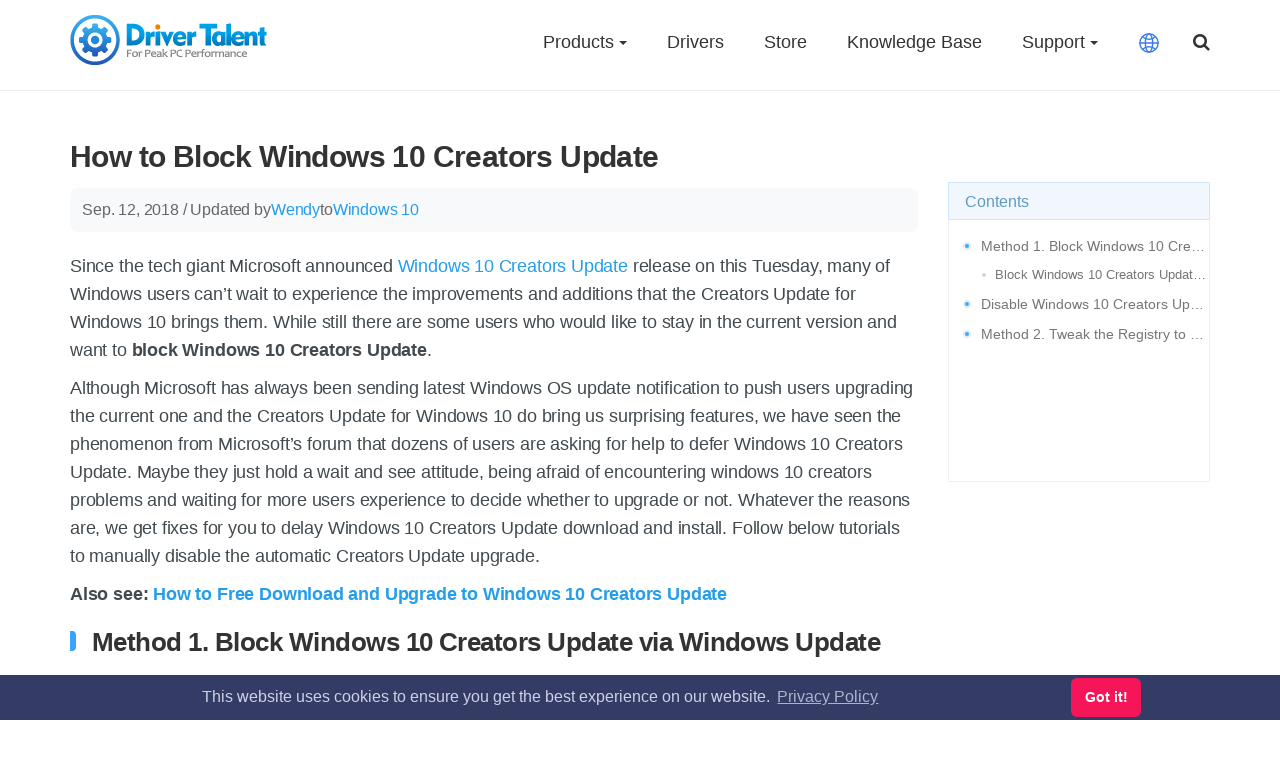

--- FILE ---
content_type: text/html; charset=UTF-8
request_url: https://www.drivethelife.com/block-windows-10-creators-update/
body_size: 108141
content:
<!DOCTYPE html>
<html lang="en">
    <head>
        <meta charset="UTF-8">
        <meta http-equiv="X-UA-Compatible" content="IE=Edge">
        <meta name="viewport" content="width=device-width">
        <link rel="manifest" href="/manifest.json">
        <meta name="theme-color" content="#5eace0"/>
        <!-- 针对safari（iOS）的添加到桌面功能进行相关设置 -->
        <meta name="apple-mobile-web-app-capable" content="yes">
        <meta name="apple-mobile-web-app-status-bar-style" content="default">
        <meta name="apple-mobile-web-app-title" content="Drivers for Windows PCs">
        <!-- IE的设置 -->
        <meta name="application-name" content="Drivers for Windows PCs" />
        <meta name="msapplication-TileColor" content="#222">
                <title>How to Block Windows 10 Creators Update | Driver Talent</title>
        <!--<meta name="keywords" content="windows 10 creators update, block windows 10 creators update, defer windows 10 creators update, postpone windows 10 creators update, windows 10 creators update features, windows 10 creators problems"/>-->
        <meta name="description" content="Are you afraid of encountering Windows 10 Creators Update problems? Or just don&rsquo;t want to get Windows 10 Creators Update so quickly. Here are top 2 methods for you to block Windows 10 Creators Update."/>
                <meta name="theme-color" content="#db5945">
        <meta name="robots" content="index, follow" />
        <meta name="googlebot" content="index, follow, max-snippet:-1, max-image-preview:large, max-video-preview:-1" />
        <meta name="bingbot" content="index, follow, max-snippet:-1, max-image-preview:large, max-video-preview:-1" />
        <link rel="canonical" href="https://www.drivethelife.com/block-windows-10-creators-update/">
                                                        <style>/*!
 * Bootstrap v3.3.6 (http://getbootstrap.com)
 * Copyright 2011-2015 Twitter, Inc.
 * Licensed under MIT (https://github.com/twbs/bootstrap/blob/master/LICENSE)
 *//*! normalize.css v3.0.3 | MIT License | github.com/necolas/normalize.css */html{font-family:sans-serif;-webkit-text-size-adjust:100%;-ms-text-size-adjust:100%}body{margin:0}article,aside,details,figcaption,figure,footer,header,hgroup,main,menu,nav,section,summary{display:block}audio,canvas,progress,video{display:inline-block;vertical-align:baseline}audio:not([controls]){display:none;height:0}[hidden],template{display:none}a{background-color:transparent}a:active,a:hover{outline:0}abbr[title]{border-bottom:1px dotted}b,strong{font-weight:700}dfn{font-style:italic}h1{margin:.67em 0;font-size:2em}mark{color:#000;background:#ff0}small{font-size:80%}sub,sup{position:relative;font-size:75%;line-height:0;vertical-align:baseline}sup{top:-.5em}sub{bottom:-.25em}img{border:0}svg:not(:root){overflow:hidden}figure{margin:1em 40px}hr{height:0;-webkit-box-sizing:content-box;-moz-box-sizing:content-box;box-sizing:content-box}pre{overflow:auto}code,kbd,pre,samp{font-family:monospace,monospace;font-size:1em}button,input,optgroup,select,textarea{margin:0;font:inherit;color:inherit}button{overflow:visible}button,select{text-transform:none}button,html input[type=button],input[type=reset],input[type=submit]{-webkit-appearance:button;cursor:pointer}button[disabled],html input[disabled]{cursor:default}button::-moz-focus-inner,input::-moz-focus-inner{padding:0;border:0}input{line-height:normal}input[type=checkbox],input[type=radio]{-webkit-box-sizing:border-box;-moz-box-sizing:border-box;box-sizing:border-box;padding:0}input[type=number]::-webkit-inner-spin-button,input[type=number]::-webkit-outer-spin-button{height:auto}input[type=search]{-webkit-box-sizing:content-box;-moz-box-sizing:content-box;box-sizing:content-box;-webkit-appearance:textfield}input[type=search]::-webkit-search-cancel-button,input[type=search]::-webkit-search-decoration{-webkit-appearance:none}fieldset{padding:.35em .625em .75em;margin:0 2px;border:1px solid silver}legend{padding:0;border:0}textarea{overflow:auto}optgroup{font-weight:700}table{border-spacing:0;border-collapse:collapse}td,th{padding:0}/*! Source: https://github.com/h5bp/html5-boilerplate/blob/master/src/css/main.css */@media print{*,:after,:before{color:#000!important;text-shadow:none!important;background:0 0!important;-webkit-box-shadow:none!important;box-shadow:none!important}a,a:visited{text-decoration:underline}a[href]:after{content:" (" attr(href) ")"}abbr[title]:after{content:" (" attr(title) ")"}a[href^="javascript:"]:after,a[href^="#"]:after{content:""}blockquote,pre{border:1px solid #999;page-break-inside:avoid}thead{display:table-header-group}img,tr{page-break-inside:avoid}img{max-width:100%!important}h2,h3,p{orphans:3;widows:3}h2,h3{page-break-after:avoid}.navbar{display:none}.btn>.caret,.dropup>.btn>.caret{border-top-color:#000!important}.label{border:1px solid #000}.table{border-collapse:collapse!important}.table td,.table th{background-color:#fff!important}.table-bordered td,.table-bordered th{border:1px solid #ddd!important}}@font-face{font-display:swap;font-family:'Glyphicons Halflings';src:url(../fonts/glyphicons-halflings-regular.eot);src:url(../fonts/glyphicons-halflings-regular.eot?#iefix) format('embedded-opentype'),url(../fonts/glyphicons-halflings-regular.woff2) format('woff2'),url(../fonts/glyphicons-halflings-regular.woff) format('woff'),url(../fonts/glyphicons-halflings-regular.ttf) format('truetype'),url(../fonts/glyphicons-halflings-regular.svg#glyphicons_halflingsregular) format('svg')}.glyphicon{position:relative;top:1px;display:inline-block;font-family:'Glyphicons Halflings';font-style:normal;font-weight:400;line-height:1;-webkit-font-smoothing:antialiased;-moz-osx-font-smoothing:grayscale}.glyphicon-asterisk:before{content:"\002a"}.glyphicon-plus:before{content:"\002b"}.glyphicon-eur:before,.glyphicon-euro:before{content:"\20ac"}.glyphicon-minus:before{content:"\2212"}.glyphicon-cloud:before{content:"\2601"}.glyphicon-envelope:before{content:"\2709"}.glyphicon-pencil:before{content:"\270f"}.glyphicon-glass:before{content:"\e001"}.glyphicon-music:before{content:"\e002"}.glyphicon-search:before{content:"\e003"}.glyphicon-heart:before{content:"\e005"}.glyphicon-star:before{content:"\e006"}.glyphicon-star-empty:before{content:"\e007"}.glyphicon-user:before{content:"\e008"}.glyphicon-film:before{content:"\e009"}.glyphicon-th-large:before{content:"\e010"}.glyphicon-th:before{content:"\e011"}.glyphicon-th-list:before{content:"\e012"}.glyphicon-ok:before{content:"\e013"}.glyphicon-remove:before{content:"\e014"}.glyphicon-zoom-in:before{content:"\e015"}.glyphicon-zoom-out:before{content:"\e016"}.glyphicon-off:before{content:"\e017"}.glyphicon-signal:before{content:"\e018"}.glyphicon-cog:before{content:"\e019"}.glyphicon-trash:before{content:"\e020"}.glyphicon-home:before{content:"\e021"}.glyphicon-file:before{content:"\e022"}.glyphicon-time:before{content:"\e023"}.glyphicon-road:before{content:"\e024"}.glyphicon-download-alt:before{content:"\e025"}.glyphicon-download:before{content:"\e026"}.glyphicon-upload:before{content:"\e027"}.glyphicon-inbox:before{content:"\e028"}.glyphicon-play-circle:before{content:"\e029"}.glyphicon-repeat:before{content:"\e030"}.glyphicon-refresh:before{content:"\e031"}.glyphicon-list-alt:before{content:"\e032"}.glyphicon-lock:before{content:"\e033"}.glyphicon-flag:before{content:"\e034"}.glyphicon-headphones:before{content:"\e035"}.glyphicon-volume-off:before{content:"\e036"}.glyphicon-volume-down:before{content:"\e037"}.glyphicon-volume-up:before{content:"\e038"}.glyphicon-qrcode:before{content:"\e039"}.glyphicon-barcode:before{content:"\e040"}.glyphicon-tag:before{content:"\e041"}.glyphicon-tags:before{content:"\e042"}.glyphicon-book:before{content:"\e043"}.glyphicon-bookmark:before{content:"\e044"}.glyphicon-print:before{content:"\e045"}.glyphicon-camera:before{content:"\e046"}.glyphicon-font:before{content:"\e047"}.glyphicon-bold:before{content:"\e048"}.glyphicon-italic:before{content:"\e049"}.glyphicon-text-height:before{content:"\e050"}.glyphicon-text-width:before{content:"\e051"}.glyphicon-align-left:before{content:"\e052"}.glyphicon-align-center:before{content:"\e053"}.glyphicon-align-right:before{content:"\e054"}.glyphicon-align-justify:before{content:"\e055"}.glyphicon-list:before{content:"\e056"}.glyphicon-indent-left:before{content:"\e057"}.glyphicon-indent-right:before{content:"\e058"}.glyphicon-facetime-video:before{content:"\e059"}.glyphicon-picture:before{content:"\e060"}.glyphicon-map-marker:before{content:"\e062"}.glyphicon-adjust:before{content:"\e063"}.glyphicon-tint:before{content:"\e064"}.glyphicon-edit:before{content:"\e065"}.glyphicon-share:before{content:"\e066"}.glyphicon-check:before{content:"\e067"}.glyphicon-move:before{content:"\e068"}.glyphicon-step-backward:before{content:"\e069"}.glyphicon-fast-backward:before{content:"\e070"}.glyphicon-backward:before{content:"\e071"}.glyphicon-play:before{content:"\e072"}.glyphicon-pause:before{content:"\e073"}.glyphicon-stop:before{content:"\e074"}.glyphicon-forward:before{content:"\e075"}.glyphicon-fast-forward:before{content:"\e076"}.glyphicon-step-forward:before{content:"\e077"}.glyphicon-eject:before{content:"\e078"}.glyphicon-chevron-left:before{content:"\e079"}.glyphicon-chevron-right:before{content:"\e080"}.glyphicon-plus-sign:before{content:"\e081"}.glyphicon-minus-sign:before{content:"\e082"}.glyphicon-remove-sign:before{content:"\e083"}.glyphicon-ok-sign:before{content:"\e084"}.glyphicon-question-sign:before{content:"\e085"}.glyphicon-info-sign:before{content:"\e086"}.glyphicon-screenshot:before{content:"\e087"}.glyphicon-remove-circle:before{content:"\e088"}.glyphicon-ok-circle:before{content:"\e089"}.glyphicon-ban-circle:before{content:"\e090"}.glyphicon-arrow-left:before{content:"\e091"}.glyphicon-arrow-right:before{content:"\e092"}.glyphicon-arrow-up:before{content:"\e093"}.glyphicon-arrow-down:before{content:"\e094"}.glyphicon-share-alt:before{content:"\e095"}.glyphicon-resize-full:before{content:"\e096"}.glyphicon-resize-small:before{content:"\e097"}.glyphicon-exclamation-sign:before{content:"\e101"}.glyphicon-gift:before{content:"\e102"}.glyphicon-leaf:before{content:"\e103"}.glyphicon-fire:before{content:"\e104"}.glyphicon-eye-open:before{content:"\e105"}.glyphicon-eye-close:before{content:"\e106"}.glyphicon-warning-sign:before{content:"\e107"}.glyphicon-plane:before{content:"\e108"}.glyphicon-calendar:before{content:"\e109"}.glyphicon-random:before{content:"\e110"}.glyphicon-comment:before{content:"\e111"}.glyphicon-magnet:before{content:"\e112"}.glyphicon-chevron-up:before{content:"\e113"}.glyphicon-chevron-down:before{content:"\e114"}.glyphicon-retweet:before{content:"\e115"}.glyphicon-shopping-cart:before{content:"\e116"}.glyphicon-folder-close:before{content:"\e117"}.glyphicon-folder-open:before{content:"\e118"}.glyphicon-resize-vertical:before{content:"\e119"}.glyphicon-resize-horizontal:before{content:"\e120"}.glyphicon-hdd:before{content:"\e121"}.glyphicon-bullhorn:before{content:"\e122"}.glyphicon-bell:before{content:"\e123"}.glyphicon-certificate:before{content:"\e124"}.glyphicon-thumbs-up:before{content:"\e125"}.glyphicon-thumbs-down:before{content:"\e126"}.glyphicon-hand-right:before{content:"\e127"}.glyphicon-hand-left:before{content:"\e128"}.glyphicon-hand-up:before{content:"\e129"}.glyphicon-hand-down:before{content:"\e130"}.glyphicon-circle-arrow-right:before{content:"\e131"}.glyphicon-circle-arrow-left:before{content:"\e132"}.glyphicon-circle-arrow-up:before{content:"\e133"}.glyphicon-circle-arrow-down:before{content:"\e134"}.glyphicon-globe:before{content:"\e135"}.glyphicon-wrench:before{content:"\e136"}.glyphicon-tasks:before{content:"\e137"}.glyphicon-filter:before{content:"\e138"}.glyphicon-briefcase:before{content:"\e139"}.glyphicon-fullscreen:before{content:"\e140"}.glyphicon-dashboard:before{content:"\e141"}.glyphicon-paperclip:before{content:"\e142"}.glyphicon-heart-empty:before{content:"\e143"}.glyphicon-link:before{content:"\e144"}.glyphicon-phone:before{content:"\e145"}.glyphicon-pushpin:before{content:"\e146"}.glyphicon-usd:before{content:"\e148"}.glyphicon-gbp:before{content:"\e149"}.glyphicon-sort:before{content:"\e150"}.glyphicon-sort-by-alphabet:before{content:"\e151"}.glyphicon-sort-by-alphabet-alt:before{content:"\e152"}.glyphicon-sort-by-order:before{content:"\e153"}.glyphicon-sort-by-order-alt:before{content:"\e154"}.glyphicon-sort-by-attributes:before{content:"\e155"}.glyphicon-sort-by-attributes-alt:before{content:"\e156"}.glyphicon-unchecked:before{content:"\e157"}.glyphicon-expand:before{content:"\e158"}.glyphicon-collapse-down:before{content:"\e159"}.glyphicon-collapse-up:before{content:"\e160"}.glyphicon-log-in:before{content:"\e161"}.glyphicon-flash:before{content:"\e162"}.glyphicon-log-out:before{content:"\e163"}.glyphicon-new-window:before{content:"\e164"}.glyphicon-record:before{content:"\e165"}.glyphicon-save:before{content:"\e166"}.glyphicon-open:before{content:"\e167"}.glyphicon-saved:before{content:"\e168"}.glyphicon-import:before{content:"\e169"}.glyphicon-export:before{content:"\e170"}.glyphicon-send:before{content:"\e171"}.glyphicon-floppy-disk:before{content:"\e172"}.glyphicon-floppy-saved:before{content:"\e173"}.glyphicon-floppy-remove:before{content:"\e174"}.glyphicon-floppy-save:before{content:"\e175"}.glyphicon-floppy-open:before{content:"\e176"}.glyphicon-credit-card:before{content:"\e177"}.glyphicon-transfer:before{content:"\e178"}.glyphicon-cutlery:before{content:"\e179"}.glyphicon-header:before{content:"\e180"}.glyphicon-compressed:before{content:"\e181"}.glyphicon-earphone:before{content:"\e182"}.glyphicon-phone-alt:before{content:"\e183"}.glyphicon-tower:before{content:"\e184"}.glyphicon-stats:before{content:"\e185"}.glyphicon-sd-video:before{content:"\e186"}.glyphicon-hd-video:before{content:"\e187"}.glyphicon-subtitles:before{content:"\e188"}.glyphicon-sound-stereo:before{content:"\e189"}.glyphicon-sound-dolby:before{content:"\e190"}.glyphicon-sound-5-1:before{content:"\e191"}.glyphicon-sound-6-1:before{content:"\e192"}.glyphicon-sound-7-1:before{content:"\e193"}.glyphicon-copyright-mark:before{content:"\e194"}.glyphicon-registration-mark:before{content:"\e195"}.glyphicon-cloud-download:before{content:"\e197"}.glyphicon-cloud-upload:before{content:"\e198"}.glyphicon-tree-conifer:before{content:"\e199"}.glyphicon-tree-deciduous:before{content:"\e200"}.glyphicon-cd:before{content:"\e201"}.glyphicon-save-file:before{content:"\e202"}.glyphicon-open-file:before{content:"\e203"}.glyphicon-level-up:before{content:"\e204"}.glyphicon-copy:before{content:"\e205"}.glyphicon-paste:before{content:"\e206"}.glyphicon-alert:before{content:"\e209"}.glyphicon-equalizer:before{content:"\e210"}.glyphicon-king:before{content:"\e211"}.glyphicon-queen:before{content:"\e212"}.glyphicon-pawn:before{content:"\e213"}.glyphicon-bishop:before{content:"\e214"}.glyphicon-knight:before{content:"\e215"}.glyphicon-baby-formula:before{content:"\e216"}.glyphicon-tent:before{content:"\26fa"}.glyphicon-blackboard:before{content:"\e218"}.glyphicon-bed:before{content:"\e219"}.glyphicon-apple:before{content:"\f8ff"}.glyphicon-erase:before{content:"\e221"}.glyphicon-hourglass:before{content:"\231b"}.glyphicon-lamp:before{content:"\e223"}.glyphicon-duplicate:before{content:"\e224"}.glyphicon-piggy-bank:before{content:"\e225"}.glyphicon-scissors:before{content:"\e226"}.glyphicon-bitcoin:before{content:"\e227"}.glyphicon-btc:before{content:"\e227"}.glyphicon-xbt:before{content:"\e227"}.glyphicon-yen:before{content:"\00a5"}.glyphicon-jpy:before{content:"\00a5"}.glyphicon-ruble:before{content:"\20bd"}.glyphicon-rub:before{content:"\20bd"}.glyphicon-scale:before{content:"\e230"}.glyphicon-ice-lolly:before{content:"\e231"}.glyphicon-ice-lolly-tasted:before{content:"\e232"}.glyphicon-education:before{content:"\e233"}.glyphicon-option-horizontal:before{content:"\e234"}.glyphicon-option-vertical:before{content:"\e235"}.glyphicon-menu-hamburger:before{content:"\e236"}.glyphicon-modal-window:before{content:"\e237"}.glyphicon-oil:before{content:"\e238"}.glyphicon-grain:before{content:"\e239"}.glyphicon-sunglasses:before{content:"\e240"}.glyphicon-text-size:before{content:"\e241"}.glyphicon-text-color:before{content:"\e242"}.glyphicon-text-background:before{content:"\e243"}.glyphicon-object-align-top:before{content:"\e244"}.glyphicon-object-align-bottom:before{content:"\e245"}.glyphicon-object-align-horizontal:before{content:"\e246"}.glyphicon-object-align-left:before{content:"\e247"}.glyphicon-object-align-vertical:before{content:"\e248"}.glyphicon-object-align-right:before{content:"\e249"}.glyphicon-triangle-right:before{content:"\e250"}.glyphicon-triangle-left:before{content:"\e251"}.glyphicon-triangle-bottom:before{content:"\e252"}.glyphicon-triangle-top:before{content:"\e253"}.glyphicon-console:before{content:"\e254"}.glyphicon-superscript:before{content:"\e255"}.glyphicon-subscript:before{content:"\e256"}.glyphicon-menu-left:before{content:"\e257"}.glyphicon-menu-right:before{content:"\e258"}.glyphicon-menu-down:before{content:"\e259"}.glyphicon-menu-up:before{content:"\e260"}*{-webkit-box-sizing:border-box;-moz-box-sizing:border-box;box-sizing:border-box}:after,:before{-webkit-box-sizing:border-box;-moz-box-sizing:border-box;box-sizing:border-box}html{font-size:10px;-webkit-tap-highlight-color:rgba(0,0,0,0)}body{font-family:"Helvetica Neue",Helvetica,Arial,sans-serif;font-size:14px;line-height:1.42857143;color:#333;background-color:#fff}button,input,select,textarea{font-family:inherit;font-size:inherit;line-height:inherit}a{color:#337ab7;text-decoration:none}a:focus,a:hover{text-decoration:underline}a:focus{outline:thin dotted;outline:5px auto -webkit-focus-ring-color;outline-offset:-2px}figure{margin:0}img{vertical-align:middle}.carousel-inner>.item>a>img,.carousel-inner>.item>img,.img-responsive,.thumbnail a>img,.thumbnail>img{display:block;max-width:100%;height:auto}.img-rounded{border-radius:6px}.img-thumbnail{display:inline-block;max-width:100%;height:auto;padding:4px;line-height:1.42857143;background-color:#fff;border:1px solid #ddd;border-radius:4px;-webkit-transition:all .2s ease-in-out;-o-transition:all .2s ease-in-out;transition:all .2s ease-in-out}.img-circle{border-radius:50%}hr{margin-top:20px;margin-bottom:20px;border:0;border-top:1px solid #eee}.sr-only{position:absolute;width:1px;height:1px;padding:0;margin:-1px;overflow:hidden;clip:rect(0,0,0,0);border:0}.sr-only-focusable:active,.sr-only-focusable:focus{position:static;width:auto;height:auto;margin:0;overflow:visible;clip:auto}[role=button]{cursor:pointer}.h1,.h2,.h3,.h4,.h5,.h6,h1,h2,h3,h4,h5,h6{font-family:inherit;font-weight:500;line-height:1.1;color:inherit}.h1 .small,.h1 small,.h2 .small,.h2 small,.h3 .small,.h3 small,.h4 .small,.h4 small,.h5 .small,.h5 small,.h6 .small,.h6 small,h1 .small,h1 small,h2 .small,h2 small,h3 .small,h3 small,h4 .small,h4 small,h5 .small,h5 small,h6 .small,h6 small{font-weight:400;line-height:1;color:#777}.h1,.h2,.h3,h1,h2,h3{margin-top:20px;margin-bottom:10px}.h1 .small,.h1 small,.h2 .small,.h2 small,.h3 .small,.h3 small,h1 .small,h1 small,h2 .small,h2 small,h3 .small,h3 small{font-size:65%}.h4,.h5,.h6,h4,h5,h6{margin-top:10px;margin-bottom:10px}.h4 .small,.h4 small,.h5 .small,.h5 small,.h6 .small,.h6 small,h4 .small,h4 small,h5 .small,h5 small,h6 .small,h6 small{font-size:75%}.h1,h1{font-size:36px}.h2,h2{font-size:30px}.h3,h3{font-size:24px}.h4,h4{font-size:18px}.h5,h5{font-size:14px}.h6,h6{font-size:12px}p{margin:0 0 10px}.lead{margin-bottom:20px;font-size:16px;font-weight:300;line-height:1.4}@media (min-width:768px){.lead{font-size:21px}}.small,small{font-size:85%}.mark,mark{padding:.2em;background-color:#fcf8e3}.text-left{text-align:left}.text-right{text-align:right}.text-center{text-align:center}.text-justify{text-align:justify}.text-nowrap{white-space:nowrap}.text-lowercase{text-transform:lowercase}.text-uppercase{text-transform:uppercase}.text-capitalize{text-transform:capitalize}.text-muted{color:#777}.text-primary{color:#337ab7}a.text-primary:focus,a.text-primary:hover{color:#286090}.text-success{color:#3c763d}a.text-success:focus,a.text-success:hover{color:#2b542c}.text-info{color:#31708f}a.text-info:focus,a.text-info:hover{color:#245269}.text-warning{color:#8a6d3b}a.text-warning:focus,a.text-warning:hover{color:#66512c}.text-danger{color:#a94442}a.text-danger:focus,a.text-danger:hover{color:#843534}.bg-primary{color:#fff;background-color:#337ab7}a.bg-primary:focus,a.bg-primary:hover{background-color:#286090}.bg-success{background-color:#dff0d8}a.bg-success:focus,a.bg-success:hover{background-color:#c1e2b3}.bg-info{background-color:#d9edf7}a.bg-info:focus,a.bg-info:hover{background-color:#afd9ee}.bg-warning{background-color:#fcf8e3}a.bg-warning:focus,a.bg-warning:hover{background-color:#f7ecb5}.bg-danger{background-color:#f2dede}a.bg-danger:focus,a.bg-danger:hover{background-color:#e4b9b9}.page-header{padding-bottom:9px;margin:40px 0 20px;border-bottom:1px solid #eee}ol,ul{margin-top:0;margin-bottom:10px}ol ol,ol ul,ul ol,ul ul{margin-bottom:0}.list-unstyled{padding-left:0;list-style:none}.list-inline{padding-left:0;margin-left:-5px;list-style:none}.list-inline>li{display:inline-block;padding-right:5px;padding-left:5px}dl{margin-top:0;margin-bottom:20px}dd,dt{line-height:1.42857143}dt{font-weight:700}dd{margin-left:0}@media (min-width:768px){.dl-horizontal dt{float:left;width:160px;overflow:hidden;clear:left;text-align:right;text-overflow:ellipsis;white-space:nowrap}.dl-horizontal dd{margin-left:180px}}abbr[data-original-title],abbr[title]{cursor:help;border-bottom:1px dotted #777}.initialism{font-size:90%;text-transform:uppercase}blockquote{padding:10px 20px;margin:0 0 20px;font-size:17.5px;border-left:5px solid #eee}blockquote ol:last-child,blockquote p:last-child,blockquote ul:last-child{margin-bottom:0}blockquote .small,blockquote footer,blockquote small{display:block;font-size:80%;line-height:1.42857143;color:#777}blockquote .small:before,blockquote footer:before,blockquote small:before{content:'\2014 \00A0'}.blockquote-reverse,blockquote.pull-right{padding-right:15px;padding-left:0;text-align:right;border-right:5px solid #eee;border-left:0}.blockquote-reverse .small:before,.blockquote-reverse footer:before,.blockquote-reverse small:before,blockquote.pull-right .small:before,blockquote.pull-right footer:before,blockquote.pull-right small:before{content:''}.blockquote-reverse .small:after,.blockquote-reverse footer:after,.blockquote-reverse small:after,blockquote.pull-right .small:after,blockquote.pull-right footer:after,blockquote.pull-right small:after{content:'\00A0 \2014'}address{margin-bottom:20px;font-style:normal;line-height:1.42857143}code,kbd,pre,samp{font-family:Menlo,Monaco,Consolas,"Courier New",monospace}code{padding:2px 4px;font-size:90%;color:#c7254e;background-color:#f9f2f4;border-radius:4px}kbd{padding:2px 4px;font-size:90%;color:#fff;background-color:#333;border-radius:3px;-webkit-box-shadow:inset 0 -1px 0 rgba(0,0,0,.25);box-shadow:inset 0 -1px 0 rgba(0,0,0,.25)}kbd kbd{padding:0;font-size:100%;font-weight:700;-webkit-box-shadow:none;box-shadow:none}pre{display:block;padding:9.5px;margin:0 0 10px;font-size:13px;line-height:1.42857143;color:#333;word-break:break-all;word-wrap:break-word;background-color:#f5f5f5;border:1px solid #ccc;border-radius:4px}pre code{padding:0;font-size:inherit;color:inherit;white-space:pre-wrap;background-color:transparent;border-radius:0}.pre-scrollable{max-height:340px;overflow-y:scroll}.container{padding-right:15px;padding-left:15px;margin-right:auto;margin-left:auto}@media (min-width:768px){.container{width:750px}}@media (min-width:992px){.container{width:970px}}@media (min-width:1200px){.container{width:1170px}}.container-fluid{padding-right:15px;padding-left:15px;margin-right:auto;margin-left:auto}.row{margin-right:-15px;margin-left:-15px}.col-lg-1,.col-lg-10,.col-lg-11,.col-lg-12,.col-lg-2,.col-lg-3,.col-lg-4,.col-lg-5,.col-lg-6,.col-lg-7,.col-lg-8,.col-lg-9,.col-md-1,.col-md-10,.col-md-11,.col-md-12,.col-md-2,.col-md-3,.col-md-4,.col-md-5,.col-md-6,.col-md-7,.col-md-8,.col-md-9,.col-sm-1,.col-sm-10,.col-sm-11,.col-sm-12,.col-sm-2,.col-sm-3,.col-sm-4,.col-sm-5,.col-sm-6,.col-sm-7,.col-sm-8,.col-sm-9,.col-xs-1,.col-xs-10,.col-xs-11,.col-xs-12,.col-xs-2,.col-xs-3,.col-xs-4,.col-xs-5,.col-xs-6,.col-xs-7,.col-xs-8,.col-xs-9{position:relative;min-height:1px;padding-right:15px;padding-left:15px}.col-xs-1,.col-xs-10,.col-xs-11,.col-xs-12,.col-xs-2,.col-xs-3,.col-xs-4,.col-xs-5,.col-xs-6,.col-xs-7,.col-xs-8,.col-xs-9{float:left}.col-xs-12{width:100%}.col-xs-11{width:91.66666667%}.col-xs-10{width:83.33333333%}.col-xs-9{width:75%}.col-xs-8{width:66.66666667%}.col-xs-7{width:58.33333333%}.col-xs-6{width:50%}.col-xs-5{width:41.66666667%}.col-xs-4{width:33.33333333%}.col-xs-3{width:25%}.col-xs-2{width:16.66666667%}.col-xs-1{width:8.33333333%}.col-xs-pull-12{right:100%}.col-xs-pull-11{right:91.66666667%}.col-xs-pull-10{right:83.33333333%}.col-xs-pull-9{right:75%}.col-xs-pull-8{right:66.66666667%}.col-xs-pull-7{right:58.33333333%}.col-xs-pull-6{right:50%}.col-xs-pull-5{right:41.66666667%}.col-xs-pull-4{right:33.33333333%}.col-xs-pull-3{right:25%}.col-xs-pull-2{right:16.66666667%}.col-xs-pull-1{right:8.33333333%}.col-xs-pull-0{right:auto}.col-xs-push-12{left:100%}.col-xs-push-11{left:91.66666667%}.col-xs-push-10{left:83.33333333%}.col-xs-push-9{left:75%}.col-xs-push-8{left:66.66666667%}.col-xs-push-7{left:58.33333333%}.col-xs-push-6{left:50%}.col-xs-push-5{left:41.66666667%}.col-xs-push-4{left:33.33333333%}.col-xs-push-3{left:25%}.col-xs-push-2{left:16.66666667%}.col-xs-push-1{left:8.33333333%}.col-xs-push-0{left:auto}.col-xs-offset-12{margin-left:100%}.col-xs-offset-11{margin-left:91.66666667%}.col-xs-offset-10{margin-left:83.33333333%}.col-xs-offset-9{margin-left:75%}.col-xs-offset-8{margin-left:66.66666667%}.col-xs-offset-7{margin-left:58.33333333%}.col-xs-offset-6{margin-left:50%}.col-xs-offset-5{margin-left:41.66666667%}.col-xs-offset-4{margin-left:33.33333333%}.col-xs-offset-3{margin-left:25%}.col-xs-offset-2{margin-left:16.66666667%}.col-xs-offset-1{margin-left:8.33333333%}.col-xs-offset-0{margin-left:0}@media (min-width:768px){.col-sm-1,.col-sm-10,.col-sm-11,.col-sm-12,.col-sm-2,.col-sm-3,.col-sm-4,.col-sm-5,.col-sm-6,.col-sm-7,.col-sm-8,.col-sm-9{float:left}.col-sm-12{width:100%}.col-sm-11{width:91.66666667%}.col-sm-10{width:83.33333333%}.col-sm-9{width:75%}.col-sm-8{width:66.66666667%}.col-sm-7{width:58.33333333%}.col-sm-6{width:50%}.col-sm-5{width:41.66666667%}.col-sm-4{width:33.33333333%}.col-sm-3{width:25%}.col-sm-2{width:16.66666667%}.col-sm-1{width:8.33333333%}.col-sm-pull-12{right:100%}.col-sm-pull-11{right:91.66666667%}.col-sm-pull-10{right:83.33333333%}.col-sm-pull-9{right:75%}.col-sm-pull-8{right:66.66666667%}.col-sm-pull-7{right:58.33333333%}.col-sm-pull-6{right:50%}.col-sm-pull-5{right:41.66666667%}.col-sm-pull-4{right:33.33333333%}.col-sm-pull-3{right:25%}.col-sm-pull-2{right:16.66666667%}.col-sm-pull-1{right:8.33333333%}.col-sm-pull-0{right:auto}.col-sm-push-12{left:100%}.col-sm-push-11{left:91.66666667%}.col-sm-push-10{left:83.33333333%}.col-sm-push-9{left:75%}.col-sm-push-8{left:66.66666667%}.col-sm-push-7{left:58.33333333%}.col-sm-push-6{left:50%}.col-sm-push-5{left:41.66666667%}.col-sm-push-4{left:33.33333333%}.col-sm-push-3{left:25%}.col-sm-push-2{left:16.66666667%}.col-sm-push-1{left:8.33333333%}.col-sm-push-0{left:auto}.col-sm-offset-12{margin-left:100%}.col-sm-offset-11{margin-left:91.66666667%}.col-sm-offset-10{margin-left:83.33333333%}.col-sm-offset-9{margin-left:75%}.col-sm-offset-8{margin-left:66.66666667%}.col-sm-offset-7{margin-left:58.33333333%}.col-sm-offset-6{margin-left:50%}.col-sm-offset-5{margin-left:41.66666667%}.col-sm-offset-4{margin-left:33.33333333%}.col-sm-offset-3{margin-left:25%}.col-sm-offset-2{margin-left:16.66666667%}.col-sm-offset-1{margin-left:8.33333333%}.col-sm-offset-0{margin-left:0}}@media (min-width:992px){.col-md-1,.col-md-10,.col-md-11,.col-md-12,.col-md-2,.col-md-3,.col-md-4,.col-md-5,.col-md-6,.col-md-7,.col-md-8,.col-md-9{float:left}.col-md-12{width:100%}.col-md-11{width:91.66666667%}.col-md-10{width:83.33333333%}.col-md-9{width:75%}.col-md-8{width:66.66666667%}.col-md-7{width:58.33333333%}.col-md-6{width:50%}.col-md-5{width:41.66666667%}.col-md-4{width:33.33333333%}.col-md-3{width:25%}.col-md-2{width:16.66666667%}.col-md-1{width:8.33333333%}.col-md-pull-12{right:100%}.col-md-pull-11{right:91.66666667%}.col-md-pull-10{right:83.33333333%}.col-md-pull-9{right:75%}.col-md-pull-8{right:66.66666667%}.col-md-pull-7{right:58.33333333%}.col-md-pull-6{right:50%}.col-md-pull-5{right:41.66666667%}.col-md-pull-4{right:33.33333333%}.col-md-pull-3{right:25%}.col-md-pull-2{right:16.66666667%}.col-md-pull-1{right:8.33333333%}.col-md-pull-0{right:auto}.col-md-push-12{left:100%}.col-md-push-11{left:91.66666667%}.col-md-push-10{left:83.33333333%}.col-md-push-9{left:75%}.col-md-push-8{left:66.66666667%}.col-md-push-7{left:58.33333333%}.col-md-push-6{left:50%}.col-md-push-5{left:41.66666667%}.col-md-push-4{left:33.33333333%}.col-md-push-3{left:25%}.col-md-push-2{left:16.66666667%}.col-md-push-1{left:8.33333333%}.col-md-push-0{left:auto}.col-md-offset-12{margin-left:100%}.col-md-offset-11{margin-left:91.66666667%}.col-md-offset-10{margin-left:83.33333333%}.col-md-offset-9{margin-left:75%}.col-md-offset-8{margin-left:66.66666667%}.col-md-offset-7{margin-left:58.33333333%}.col-md-offset-6{margin-left:50%}.col-md-offset-5{margin-left:41.66666667%}.col-md-offset-4{margin-left:33.33333333%}.col-md-offset-3{margin-left:25%}.col-md-offset-2{margin-left:16.66666667%}.col-md-offset-1{margin-left:8.33333333%}.col-md-offset-0{margin-left:0}}@media (min-width:1200px){.col-lg-1,.col-lg-10,.col-lg-11,.col-lg-12,.col-lg-2,.col-lg-3,.col-lg-4,.col-lg-5,.col-lg-6,.col-lg-7,.col-lg-8,.col-lg-9{float:left}.col-lg-12{width:100%}.col-lg-11{width:91.66666667%}.col-lg-10{width:83.33333333%}.col-lg-9{width:75%}.col-lg-8{width:66.66666667%}.col-lg-7{width:58.33333333%}.col-lg-6{width:50%}.col-lg-5{width:41.66666667%}.col-lg-4{width:33.33333333%}.col-lg-3{width:25%}.col-lg-2{width:16.66666667%}.col-lg-1{width:8.33333333%}.col-lg-pull-12{right:100%}.col-lg-pull-11{right:91.66666667%}.col-lg-pull-10{right:83.33333333%}.col-lg-pull-9{right:75%}.col-lg-pull-8{right:66.66666667%}.col-lg-pull-7{right:58.33333333%}.col-lg-pull-6{right:50%}.col-lg-pull-5{right:41.66666667%}.col-lg-pull-4{right:33.33333333%}.col-lg-pull-3{right:25%}.col-lg-pull-2{right:16.66666667%}.col-lg-pull-1{right:8.33333333%}.col-lg-pull-0{right:auto}.col-lg-push-12{left:100%}.col-lg-push-11{left:91.66666667%}.col-lg-push-10{left:83.33333333%}.col-lg-push-9{left:75%}.col-lg-push-8{left:66.66666667%}.col-lg-push-7{left:58.33333333%}.col-lg-push-6{left:50%}.col-lg-push-5{left:41.66666667%}.col-lg-push-4{left:33.33333333%}.col-lg-push-3{left:25%}.col-lg-push-2{left:16.66666667%}.col-lg-push-1{left:8.33333333%}.col-lg-push-0{left:auto}.col-lg-offset-12{margin-left:100%}.col-lg-offset-11{margin-left:91.66666667%}.col-lg-offset-10{margin-left:83.33333333%}.col-lg-offset-9{margin-left:75%}.col-lg-offset-8{margin-left:66.66666667%}.col-lg-offset-7{margin-left:58.33333333%}.col-lg-offset-6{margin-left:50%}.col-lg-offset-5{margin-left:41.66666667%}.col-lg-offset-4{margin-left:33.33333333%}.col-lg-offset-3{margin-left:25%}.col-lg-offset-2{margin-left:16.66666667%}.col-lg-offset-1{margin-left:8.33333333%}.col-lg-offset-0{margin-left:0}}table{background-color:transparent}caption{padding-top:8px;padding-bottom:8px;color:#777;text-align:left}th{text-align:left}.table{width:100%;max-width:100%;margin-bottom:20px}.table>tbody>tr>td,.table>tbody>tr>th,.table>tfoot>tr>td,.table>tfoot>tr>th,.table>thead>tr>td,.table>thead>tr>th{padding:8px;line-height:1.42857143;vertical-align:top;border-top:1px solid #ddd}.table>thead>tr>th{vertical-align:bottom;border-bottom:2px solid #ddd}.table>caption+thead>tr:first-child>td,.table>caption+thead>tr:first-child>th,.table>colgroup+thead>tr:first-child>td,.table>colgroup+thead>tr:first-child>th,.table>thead:first-child>tr:first-child>td,.table>thead:first-child>tr:first-child>th{border-top:0}.table>tbody+tbody{border-top:2px solid #ddd}.table .table{background-color:#fff}.table-condensed>tbody>tr>td,.table-condensed>tbody>tr>th,.table-condensed>tfoot>tr>td,.table-condensed>tfoot>tr>th,.table-condensed>thead>tr>td,.table-condensed>thead>tr>th{padding:5px}.table-bordered{border:1px solid #ddd}.table-bordered>tbody>tr>td,.table-bordered>tbody>tr>th,.table-bordered>tfoot>tr>td,.table-bordered>tfoot>tr>th,.table-bordered>thead>tr>td,.table-bordered>thead>tr>th{border:1px solid #ddd}.table-bordered>thead>tr>td,.table-bordered>thead>tr>th{border-bottom-width:2px}.table-striped>tbody>tr:nth-of-type(odd){background-color:#f9f9f9}.table-hover>tbody>tr:hover{background-color:#f5f5f5}table col[class*=col-]{position:static;display:table-column;float:none}table td[class*=col-],table th[class*=col-]{position:static;display:table-cell;float:none}.table>tbody>tr.active>td,.table>tbody>tr.active>th,.table>tbody>tr>td.active,.table>tbody>tr>th.active,.table>tfoot>tr.active>td,.table>tfoot>tr.active>th,.table>tfoot>tr>td.active,.table>tfoot>tr>th.active,.table>thead>tr.active>td,.table>thead>tr.active>th,.table>thead>tr>td.active,.table>thead>tr>th.active{background-color:#f5f5f5}.table-hover>tbody>tr.active:hover>td,.table-hover>tbody>tr.active:hover>th,.table-hover>tbody>tr:hover>.active,.table-hover>tbody>tr>td.active:hover,.table-hover>tbody>tr>th.active:hover{background-color:#e8e8e8}.table>tbody>tr.success>td,.table>tbody>tr.success>th,.table>tbody>tr>td.success,.table>tbody>tr>th.success,.table>tfoot>tr.success>td,.table>tfoot>tr.success>th,.table>tfoot>tr>td.success,.table>tfoot>tr>th.success,.table>thead>tr.success>td,.table>thead>tr.success>th,.table>thead>tr>td.success,.table>thead>tr>th.success{background-color:#dff0d8}.table-hover>tbody>tr.success:hover>td,.table-hover>tbody>tr.success:hover>th,.table-hover>tbody>tr:hover>.success,.table-hover>tbody>tr>td.success:hover,.table-hover>tbody>tr>th.success:hover{background-color:#d0e9c6}.table>tbody>tr.info>td,.table>tbody>tr.info>th,.table>tbody>tr>td.info,.table>tbody>tr>th.info,.table>tfoot>tr.info>td,.table>tfoot>tr.info>th,.table>tfoot>tr>td.info,.table>tfoot>tr>th.info,.table>thead>tr.info>td,.table>thead>tr.info>th,.table>thead>tr>td.info,.table>thead>tr>th.info{background-color:#d9edf7}.table-hover>tbody>tr.info:hover>td,.table-hover>tbody>tr.info:hover>th,.table-hover>tbody>tr:hover>.info,.table-hover>tbody>tr>td.info:hover,.table-hover>tbody>tr>th.info:hover{background-color:#c4e3f3}.table>tbody>tr.warning>td,.table>tbody>tr.warning>th,.table>tbody>tr>td.warning,.table>tbody>tr>th.warning,.table>tfoot>tr.warning>td,.table>tfoot>tr.warning>th,.table>tfoot>tr>td.warning,.table>tfoot>tr>th.warning,.table>thead>tr.warning>td,.table>thead>tr.warning>th,.table>thead>tr>td.warning,.table>thead>tr>th.warning{background-color:#fcf8e3}.table-hover>tbody>tr.warning:hover>td,.table-hover>tbody>tr.warning:hover>th,.table-hover>tbody>tr:hover>.warning,.table-hover>tbody>tr>td.warning:hover,.table-hover>tbody>tr>th.warning:hover{background-color:#faf2cc}.table>tbody>tr.danger>td,.table>tbody>tr.danger>th,.table>tbody>tr>td.danger,.table>tbody>tr>th.danger,.table>tfoot>tr.danger>td,.table>tfoot>tr.danger>th,.table>tfoot>tr>td.danger,.table>tfoot>tr>th.danger,.table>thead>tr.danger>td,.table>thead>tr.danger>th,.table>thead>tr>td.danger,.table>thead>tr>th.danger{background-color:#f2dede}.table-hover>tbody>tr.danger:hover>td,.table-hover>tbody>tr.danger:hover>th,.table-hover>tbody>tr:hover>.danger,.table-hover>tbody>tr>td.danger:hover,.table-hover>tbody>tr>th.danger:hover{background-color:#ebcccc}.table-responsive{min-height:.01%;overflow-x:auto}@media screen and (max-width:767px){.table-responsive{width:100%;margin-bottom:15px;overflow-y:hidden;-ms-overflow-style:-ms-autohiding-scrollbar;border:1px solid #ddd}.table-responsive>.table{margin-bottom:0}.table-responsive>.table>tbody>tr>td,.table-responsive>.table>tbody>tr>th,.table-responsive>.table>tfoot>tr>td,.table-responsive>.table>tfoot>tr>th,.table-responsive>.table>thead>tr>td,.table-responsive>.table>thead>tr>th{white-space:nowrap}.table-responsive>.table-bordered{border:0}.table-responsive>.table-bordered>tbody>tr>td:first-child,.table-responsive>.table-bordered>tbody>tr>th:first-child,.table-responsive>.table-bordered>tfoot>tr>td:first-child,.table-responsive>.table-bordered>tfoot>tr>th:first-child,.table-responsive>.table-bordered>thead>tr>td:first-child,.table-responsive>.table-bordered>thead>tr>th:first-child{border-left:0}.table-responsive>.table-bordered>tbody>tr>td:last-child,.table-responsive>.table-bordered>tbody>tr>th:last-child,.table-responsive>.table-bordered>tfoot>tr>td:last-child,.table-responsive>.table-bordered>tfoot>tr>th:last-child,.table-responsive>.table-bordered>thead>tr>td:last-child,.table-responsive>.table-bordered>thead>tr>th:last-child{border-right:0}.table-responsive>.table-bordered>tbody>tr:last-child>td,.table-responsive>.table-bordered>tbody>tr:last-child>th,.table-responsive>.table-bordered>tfoot>tr:last-child>td,.table-responsive>.table-bordered>tfoot>tr:last-child>th{border-bottom:0}}fieldset{min-width:0;padding:0;margin:0;border:0}legend{display:block;width:100%;padding:0;margin-bottom:20px;font-size:21px;line-height:inherit;color:#333;border:0;border-bottom:1px solid #e5e5e5}label{display:inline-block;max-width:100%;margin-bottom:5px;font-weight:700}input[type=search]{-webkit-box-sizing:border-box;-moz-box-sizing:border-box;box-sizing:border-box}input[type=checkbox],input[type=radio]{margin:4px 0 0;margin-top:1px\9;line-height:normal}input[type=file]{display:block}input[type=range]{display:block;width:100%}select[multiple],select[size]{height:auto}input[type=file]:focus,input[type=checkbox]:focus,input[type=radio]:focus{outline:thin dotted;outline:5px auto -webkit-focus-ring-color;outline-offset:-2px}output{display:block;padding-top:7px;font-size:14px;line-height:1.42857143;color:#555}.form-control{display:block;width:100%;height:34px;padding:6px 12px;font-size:14px;line-height:1.42857143;color:#555;background-color:#fff;background-image:none;border:1px solid #ccc;border-radius:4px;-webkit-box-shadow:inset 0 1px 1px rgba(0,0,0,.075);box-shadow:inset 0 1px 1px rgba(0,0,0,.075);-webkit-transition:border-color ease-in-out .15s,-webkit-box-shadow ease-in-out .15s;-o-transition:border-color ease-in-out .15s,box-shadow ease-in-out .15s;transition:border-color ease-in-out .15s,box-shadow ease-in-out .15s}.form-control:focus{border-color:#66afe9;outline:0;-webkit-box-shadow:inset 0 1px 1px rgba(0,0,0,.075),0 0 8px rgba(102,175,233,.6);box-shadow:inset 0 1px 1px rgba(0,0,0,.075),0 0 8px rgba(102,175,233,.6)}.form-control::-moz-placeholder{color:#999;opacity:1}.form-control:-ms-input-placeholder{color:#999}.form-control::-webkit-input-placeholder{color:#999}.form-control::-ms-expand{background-color:transparent;border:0}.form-control[disabled],.form-control[readonly],fieldset[disabled] .form-control{background-color:#eee;opacity:1}.form-control[disabled],fieldset[disabled] .form-control{cursor:not-allowed}textarea.form-control{height:auto}input[type=search]{-webkit-appearance:none}@media screen and (-webkit-min-device-pixel-ratio:0){input[type=date].form-control,input[type=time].form-control,input[type=datetime-local].form-control,input[type=month].form-control{line-height:34px}.input-group-sm input[type=date],.input-group-sm input[type=time],.input-group-sm input[type=datetime-local],.input-group-sm input[type=month],input[type=date].input-sm,input[type=time].input-sm,input[type=datetime-local].input-sm,input[type=month].input-sm{line-height:30px}.input-group-lg input[type=date],.input-group-lg input[type=time],.input-group-lg input[type=datetime-local],.input-group-lg input[type=month],input[type=date].input-lg,input[type=time].input-lg,input[type=datetime-local].input-lg,input[type=month].input-lg{line-height:46px}}.form-group{margin-bottom:15px}.checkbox,.radio{position:relative;display:block;margin-top:10px;margin-bottom:10px}.checkbox label,.radio label{min-height:20px;padding-left:20px;margin-bottom:0;font-weight:400;cursor:pointer}.checkbox input[type=checkbox],.checkbox-inline input[type=checkbox],.radio input[type=radio],.radio-inline input[type=radio]{position:absolute;margin-top:4px\9;margin-left:-20px}.checkbox+.checkbox,.radio+.radio{margin-top:-5px}.checkbox-inline,.radio-inline{position:relative;display:inline-block;padding-left:20px;margin-bottom:0;font-weight:400;vertical-align:middle;cursor:pointer}.checkbox-inline+.checkbox-inline,.radio-inline+.radio-inline{margin-top:0;margin-left:10px}fieldset[disabled] input[type=checkbox],fieldset[disabled] input[type=radio],input[type=checkbox].disabled,input[type=checkbox][disabled],input[type=radio].disabled,input[type=radio][disabled]{cursor:not-allowed}.checkbox-inline.disabled,.radio-inline.disabled,fieldset[disabled] .checkbox-inline,fieldset[disabled] .radio-inline{cursor:not-allowed}.checkbox.disabled label,.radio.disabled label,fieldset[disabled] .checkbox label,fieldset[disabled] .radio label{cursor:not-allowed}.form-control-static{min-height:34px;padding-top:7px;padding-bottom:7px;margin-bottom:0}.form-control-static.input-lg,.form-control-static.input-sm{padding-right:0;padding-left:0}.input-sm{height:30px;padding:5px 10px;font-size:12px;line-height:1.5;border-radius:3px}select.input-sm{height:30px;line-height:30px}select[multiple].input-sm,textarea.input-sm{height:auto}.form-group-sm .form-control{height:30px;padding:5px 10px;font-size:12px;line-height:1.5;border-radius:3px}.form-group-sm select.form-control{height:30px;line-height:30px}.form-group-sm select[multiple].form-control,.form-group-sm textarea.form-control{height:auto}.form-group-sm .form-control-static{height:30px;min-height:32px;padding:6px 10px;font-size:12px;line-height:1.5}.input-lg{height:46px;padding:10px 16px;font-size:18px;line-height:1.3333333;border-radius:6px}select.input-lg{height:46px;line-height:46px}select[multiple].input-lg,textarea.input-lg{height:auto}.form-group-lg .form-control{height:46px;padding:10px 16px;font-size:18px;line-height:1.3333333;border-radius:6px}.form-group-lg select.form-control{height:46px;line-height:46px}.form-group-lg select[multiple].form-control,.form-group-lg textarea.form-control{height:auto}.form-group-lg .form-control-static{height:46px;min-height:38px;padding:11px 16px;font-size:18px;line-height:1.3333333}.has-feedback{position:relative}.has-feedback .form-control{padding-right:42.5px}.form-control-feedback{position:absolute;top:0;right:0;z-index:2;display:block;width:34px;height:34px;line-height:34px;text-align:center;pointer-events:none}.form-group-lg .form-control+.form-control-feedback,.input-group-lg+.form-control-feedback,.input-lg+.form-control-feedback{width:46px;height:46px;line-height:46px}.form-group-sm .form-control+.form-control-feedback,.input-group-sm+.form-control-feedback,.input-sm+.form-control-feedback{width:30px;height:30px;line-height:30px}.has-success .checkbox,.has-success .checkbox-inline,.has-success .control-label,.has-success .help-block,.has-success .radio,.has-success .radio-inline,.has-success.checkbox label,.has-success.checkbox-inline label,.has-success.radio label,.has-success.radio-inline label{color:#3c763d}.has-success .form-control{border-color:#3c763d;-webkit-box-shadow:inset 0 1px 1px rgba(0,0,0,.075);box-shadow:inset 0 1px 1px rgba(0,0,0,.075)}.has-success .form-control:focus{border-color:#2b542c;-webkit-box-shadow:inset 0 1px 1px rgba(0,0,0,.075),0 0 6px #67b168;box-shadow:inset 0 1px 1px rgba(0,0,0,.075),0 0 6px #67b168}.has-success .input-group-addon{color:#3c763d;background-color:#dff0d8;border-color:#3c763d}.has-success .form-control-feedback{color:#3c763d}.has-warning .checkbox,.has-warning .checkbox-inline,.has-warning .control-label,.has-warning .help-block,.has-warning .radio,.has-warning .radio-inline,.has-warning.checkbox label,.has-warning.checkbox-inline label,.has-warning.radio label,.has-warning.radio-inline label{color:#8a6d3b}.has-warning .form-control{border-color:#8a6d3b;-webkit-box-shadow:inset 0 1px 1px rgba(0,0,0,.075);box-shadow:inset 0 1px 1px rgba(0,0,0,.075)}.has-warning .form-control:focus{border-color:#66512c;-webkit-box-shadow:inset 0 1px 1px rgba(0,0,0,.075),0 0 6px #c0a16b;box-shadow:inset 0 1px 1px rgba(0,0,0,.075),0 0 6px #c0a16b}.has-warning .input-group-addon{color:#8a6d3b;background-color:#fcf8e3;border-color:#8a6d3b}.has-warning .form-control-feedback{color:#8a6d3b}.has-error .checkbox,.has-error .checkbox-inline,.has-error .control-label,.has-error .help-block,.has-error .radio,.has-error .radio-inline,.has-error.checkbox label,.has-error.checkbox-inline label,.has-error.radio label,.has-error.radio-inline label{color:#a94442}.has-error .form-control{border-color:#a94442;-webkit-box-shadow:inset 0 1px 1px rgba(0,0,0,.075);box-shadow:inset 0 1px 1px rgba(0,0,0,.075)}.has-error .form-control:focus{border-color:#843534;-webkit-box-shadow:inset 0 1px 1px rgba(0,0,0,.075),0 0 6px #ce8483;box-shadow:inset 0 1px 1px rgba(0,0,0,.075),0 0 6px #ce8483}.has-error .input-group-addon{color:#a94442;background-color:#f2dede;border-color:#a94442}.has-error .form-control-feedback{color:#a94442}.has-feedback label~.form-control-feedback{top:25px}.has-feedback label.sr-only~.form-control-feedback{top:0}.help-block{display:block;margin-top:5px;margin-bottom:10px;color:#737373}@media (min-width:768px){.form-inline .form-group{display:inline-block;margin-bottom:0;vertical-align:middle}.form-inline .form-control{display:inline-block;width:auto;vertical-align:middle}.form-inline .form-control-static{display:inline-block}.form-inline .input-group{display:inline-table;vertical-align:middle}.form-inline .input-group .form-control,.form-inline .input-group .input-group-addon,.form-inline .input-group .input-group-btn{width:auto}.form-inline .input-group>.form-control{width:100%}.form-inline .control-label{margin-bottom:0;vertical-align:middle}.form-inline .checkbox,.form-inline .radio{display:inline-block;margin-top:0;margin-bottom:0;vertical-align:middle}.form-inline .checkbox label,.form-inline .radio label{padding-left:0}.form-inline .checkbox input[type=checkbox],.form-inline .radio input[type=radio]{position:relative;margin-left:0}.form-inline .has-feedback .form-control-feedback{top:0}}.form-horizontal .checkbox,.form-horizontal .checkbox-inline,.form-horizontal .radio,.form-horizontal .radio-inline{padding-top:7px;margin-top:0;margin-bottom:0}.form-horizontal .checkbox,.form-horizontal .radio{min-height:27px}.form-horizontal .form-group{margin-right:-15px;margin-left:-15px}@media (min-width:768px){.form-horizontal .control-label{padding-top:7px;margin-bottom:0;text-align:right}}.form-horizontal .has-feedback .form-control-feedback{right:15px}@media (min-width:768px){.form-horizontal .form-group-lg .control-label{padding-top:11px;font-size:18px}}@media (min-width:768px){.form-horizontal .form-group-sm .control-label{padding-top:6px;font-size:12px}}.btn{display:inline-block;padding:6px 12px;margin-bottom:0;font-size:14px;font-weight:400;line-height:1.42857143;text-align:center;white-space:nowrap;vertical-align:middle;-ms-touch-action:manipulation;touch-action:manipulation;cursor:pointer;-webkit-user-select:none;-moz-user-select:none;-ms-user-select:none;user-select:none;background-image:none;border:1px solid transparent;border-radius:4px}.btn.active.focus,.btn.active:focus,.btn.focus,.btn:active.focus,.btn:active:focus,.btn:focus{outline:thin dotted;outline:5px auto -webkit-focus-ring-color;outline-offset:-2px}.btn.focus,.btn:focus,.btn:hover{color:#333;text-decoration:none}.btn.active,.btn:active{background-image:none;outline:0;-webkit-box-shadow:inset 0 3px 5px rgba(0,0,0,.125);box-shadow:inset 0 3px 5px rgba(0,0,0,.125)}.btn.disabled,.btn[disabled],fieldset[disabled] .btn{cursor:not-allowed;filter:alpha(opacity=65);-webkit-box-shadow:none;box-shadow:none;opacity:.65}a.btn.disabled,fieldset[disabled] a.btn{pointer-events:none}.btn-default{color:#333;background-color:#fff;border-color:#ccc}.btn-default.focus,.btn-default:focus{color:#333;background-color:#e6e6e6;border-color:#8c8c8c}.btn-default:hover{color:#333;background-color:#e6e6e6;border-color:#adadad}.btn-default.active,.btn-default:active,.open>.dropdown-toggle.btn-default{color:#333;background-color:#e6e6e6;border-color:#adadad}.btn-default.active.focus,.btn-default.active:focus,.btn-default.active:hover,.btn-default:active.focus,.btn-default:active:focus,.btn-default:active:hover,.open>.dropdown-toggle.btn-default.focus,.open>.dropdown-toggle.btn-default:focus,.open>.dropdown-toggle.btn-default:hover{color:#333;background-color:#d4d4d4;border-color:#8c8c8c}.btn-default.active,.btn-default:active,.open>.dropdown-toggle.btn-default{background-image:none}.btn-default.disabled.focus,.btn-default.disabled:focus,.btn-default.disabled:hover,.btn-default[disabled].focus,.btn-default[disabled]:focus,.btn-default[disabled]:hover,fieldset[disabled] .btn-default.focus,fieldset[disabled] .btn-default:focus,fieldset[disabled] .btn-default:hover{background-color:#fff;border-color:#ccc}.btn-default .badge{color:#fff;background-color:#333}.btn-primary{color:#fff;background-color:#337ab7;border-color:#2e6da4;}.btn-primary.focus,.btn-primary:focus{color:#fff;background-color:#286090;border-color:#122b40}.btn-primary:hover{color:#fff;background-color:#286090;border-color:#204d74}.btn-primary.active,.btn-primary:active,.open>.dropdown-toggle.btn-primary{color:#fff;background-color:#286090;border-color:#204d74}.btn-primary.active.focus,.btn-primary.active:focus,.btn-primary.active:hover,.btn-primary:active.focus,.btn-primary:active:focus,.btn-primary:active:hover,.open>.dropdown-toggle.btn-primary.focus,.open>.dropdown-toggle.btn-primary:focus,.open>.dropdown-toggle.btn-primary:hover{color:#fff;background-color:#204d74;border-color:#122b40;}.btn-primary.active,.btn-primary:active,.open>.dropdown-toggle.btn-primary{background-image:none}.btn-primary.disabled.focus,.btn-primary.disabled:focus,.btn-primary.disabled:hover,.btn-primary[disabled].focus,.btn-primary[disabled]:focus,.btn-primary[disabled]:hover,fieldset[disabled] .btn-primary.focus,fieldset[disabled] .btn-primary:focus,fieldset[disabled] .btn-primary:hover{background-color:#337ab7;border-color:#2e6da4}.btn-primary .badge{color:#337ab7;background-color:#fff}.btn-success{color:#fff;background-color:#5cb85c;border-color:#4cae4c}.btn-success.focus,.btn-success:focus{color:#fff;background-color:#449d44;border-color:#255625}.btn-success:hover{color:#fff;background-color:#449d44;border-color:#398439}.btn-success.active,.btn-success:active,.open>.dropdown-toggle.btn-success{color:#fff;background-color:#449d44;border-color:#398439}.btn-success.active.focus,.btn-success.active:focus,.btn-success.active:hover,.btn-success:active.focus,.btn-success:active:focus,.btn-success:active:hover,.open>.dropdown-toggle.btn-success.focus,.open>.dropdown-toggle.btn-success:focus,.open>.dropdown-toggle.btn-success:hover{color:#fff;background-color:#398439;border-color:#255625}.btn-success.active,.btn-success:active,.open>.dropdown-toggle.btn-success{background-image:none}.btn-success.disabled.focus,.btn-success.disabled:focus,.btn-success.disabled:hover,.btn-success[disabled].focus,.btn-success[disabled]:focus,.btn-success[disabled]:hover,fieldset[disabled] .btn-success.focus,fieldset[disabled] .btn-success:focus,fieldset[disabled] .btn-success:hover{background-color:#5cb85c;border-color:#4cae4c}.btn-success .badge{color:#5cb85c;background-color:#fff}.btn-info{color:#fff;background-color:#5bc0de;border-color:#46b8da}.btn-info.focus,.btn-info:focus{color:#fff;background-color:#31b0d5;border-color:#1b6d85}.btn-info:hover{color:#fff;background-color:#31b0d5;border-color:#269abc}.btn-info.active,.btn-info:active,.open>.dropdown-toggle.btn-info{color:#fff;background-color:#31b0d5;border-color:#269abc}.btn-info.active.focus,.btn-info.active:focus,.btn-info.active:hover,.btn-info:active.focus,.btn-info:active:focus,.btn-info:active:hover,.open>.dropdown-toggle.btn-info.focus,.open>.dropdown-toggle.btn-info:focus,.open>.dropdown-toggle.btn-info:hover{color:#fff;background-color:#269abc;border-color:#1b6d85}.btn-info.active,.btn-info:active,.open>.dropdown-toggle.btn-info{background-image:none}.btn-info.disabled.focus,.btn-info.disabled:focus,.btn-info.disabled:hover,.btn-info[disabled].focus,.btn-info[disabled]:focus,.btn-info[disabled]:hover,fieldset[disabled] .btn-info.focus,fieldset[disabled] .btn-info:focus,fieldset[disabled] .btn-info:hover{background-color:#5bc0de;border-color:#46b8da}.btn-info .badge{color:#5bc0de;background-color:#fff}.btn-warning{color:#fff;background-color:#f0ad4e;border-color:#eea236}.btn-warning.focus,.btn-warning:focus{color:#fff;background-color:#ec971f;border-color:#985f0d}.btn-warning:hover{color:#fff;background-color:#ec971f;border-color:#d58512}.btn-warning.active,.btn-warning:active,.open>.dropdown-toggle.btn-warning{color:#fff;background-color:#ec971f;border-color:#d58512}.btn-warning.active.focus,.btn-warning.active:focus,.btn-warning.active:hover,.btn-warning:active.focus,.btn-warning:active:focus,.btn-warning:active:hover,.open>.dropdown-toggle.btn-warning.focus,.open>.dropdown-toggle.btn-warning:focus,.open>.dropdown-toggle.btn-warning:hover{color:#fff;background-color:#d58512;border-color:#985f0d}.btn-warning.active,.btn-warning:active,.open>.dropdown-toggle.btn-warning{background-image:none}.btn-warning.disabled.focus,.btn-warning.disabled:focus,.btn-warning.disabled:hover,.btn-warning[disabled].focus,.btn-warning[disabled]:focus,.btn-warning[disabled]:hover,fieldset[disabled] .btn-warning.focus,fieldset[disabled] .btn-warning:focus,fieldset[disabled] .btn-warning:hover{background-color:#f0ad4e;border-color:#eea236}.btn-warning .badge{color:#f0ad4e;background-color:#fff}.btn-danger{color:#fff;background-color:#d9534f;border-color:#d43f3a}.btn-danger.focus,.btn-danger:focus{color:#fff;background-color:#c9302c;border-color:#761c19}.btn-danger:hover{color:#fff;background-color:#c9302c;border-color:#ac2925}.btn-danger.active,.btn-danger:active,.open>.dropdown-toggle.btn-danger{color:#fff;background-color:#c9302c;border-color:#ac2925}.btn-danger.active.focus,.btn-danger.active:focus,.btn-danger.active:hover,.btn-danger:active.focus,.btn-danger:active:focus,.btn-danger:active:hover,.open>.dropdown-toggle.btn-danger.focus,.open>.dropdown-toggle.btn-danger:focus,.open>.dropdown-toggle.btn-danger:hover{color:#fff;background-color:#ac2925;border-color:#761c19}.btn-danger.active,.btn-danger:active,.open>.dropdown-toggle.btn-danger{background-image:none}.btn-danger.disabled.focus,.btn-danger.disabled:focus,.btn-danger.disabled:hover,.btn-danger[disabled].focus,.btn-danger[disabled]:focus,.btn-danger[disabled]:hover,fieldset[disabled] .btn-danger.focus,fieldset[disabled] .btn-danger:focus,fieldset[disabled] .btn-danger:hover{background-color:#d9534f;border-color:#d43f3a}.btn-danger .badge{color:#d9534f;background-color:#fff}.btn-link{font-weight:400;color:#337ab7;border-radius:0}.btn-link,.btn-link.active,.btn-link:active,.btn-link[disabled],fieldset[disabled] .btn-link{background-color:transparent;-webkit-box-shadow:none;box-shadow:none}.btn-link,.btn-link:active,.btn-link:focus,.btn-link:hover{border-color:transparent}.btn-link:focus,.btn-link:hover{color:#23527c;text-decoration:underline;background-color:transparent}.btn-link[disabled]:focus,.btn-link[disabled]:hover,fieldset[disabled] .btn-link:focus,fieldset[disabled] .btn-link:hover{color:#777;text-decoration:none}.btn-group-lg>.btn,.btn-lg{padding:10px 16px;font-size:18px;line-height:1.3333333;border-radius:6px}.btn-group-sm>.btn,.btn-sm{padding:5px 10px;font-size:12px;line-height:1.5;border-radius:3px}.btn-group-xs>.btn,.btn-xs{padding:1px 5px;font-size:12px;line-height:1.5;border-radius:3px}.btn-block{display:block;width:100%}.btn-block+.btn-block{margin-top:5px}input[type=button].btn-block,input[type=reset].btn-block,input[type=submit].btn-block{width:100%}.fade{opacity:0;-webkit-transition:opacity .15s linear;-o-transition:opacity .15s linear;transition:opacity .15s linear}.fade.in{opacity:1}.collapse{display:none}.collapse.in{display:block}tr.collapse.in{display:table-row}tbody.collapse.in{display:table-row-group}.collapsing{position:relative;height:0;overflow:hidden;-webkit-transition-timing-function:ease;-o-transition-timing-function:ease;transition-timing-function:ease;-webkit-transition-duration:.35s;-o-transition-duration:.35s;transition-duration:.35s;-webkit-transition-property:height,visibility;-o-transition-property:height,visibility;transition-property:height,visibility}.caret{display:inline-block;width:0;height:0;margin-left:2px;vertical-align:middle;border-top:4px dashed;border-top:4px solid\9;border-right:4px solid transparent;border-left:4px solid transparent}.dropdown,.dropup{position:relative}.dropdown-toggle:focus{outline:0}.dropdown-menu{position:absolute;top:100%;left:0;z-index:1000;display:none;float:left;min-width:160px;padding:5px 0;margin:2px 0 0;font-size:14px;text-align:left;list-style:none;background-color:#fff;-webkit-background-clip:padding-box;background-clip:padding-box;border:1px solid #ccc;border:1px solid rgba(0,0,0,.15);border-radius:4px;-webkit-box-shadow:0 6px 12px rgba(0,0,0,.175);box-shadow:0 6px 12px rgba(0,0,0,.175)}.dropdown-menu.pull-right{right:0;left:auto}.dropdown-menu .divider{height:1px;margin:9px 0;overflow:hidden;background-color:#e5e5e5}.dropdown-menu>li>a{display:block;padding:3px 20px;clear:both;font-weight:400;line-height:1.42857143;color:#333;white-space:nowrap}.dropdown-menu>li>a:focus,.dropdown-menu>li>a:hover{color:#262626;text-decoration:none;background-color:#f5f5f5}.dropdown-menu>.active>a,.dropdown-menu>.active>a:focus,.dropdown-menu>.active>a:hover{color:#fff;text-decoration:none;background-color:#337ab7;outline:0}.dropdown-menu>.disabled>a,.dropdown-menu>.disabled>a:focus,.dropdown-menu>.disabled>a:hover{color:#777}.dropdown-menu>.disabled>a:focus,.dropdown-menu>.disabled>a:hover{text-decoration:none;cursor:not-allowed;background-color:transparent;background-image:none;filter:progid:DXImageTransform.Microsoft.gradient(enabled=false)}.open>.dropdown-menu{display:block}.open>a{outline:0}.dropdown-menu-right{right:0;left:auto}.dropdown-menu-left{right:auto;left:0}.dropdown-header{display:block;padding:3px 20px;font-size:12px;line-height:1.42857143;color:#777;white-space:nowrap}.dropdown-backdrop{position:fixed;top:0;right:0;bottom:0;left:0;z-index:990}.pull-right>.dropdown-menu{right:0;left:auto}.dropup .caret,.navbar-fixed-bottom .dropdown .caret{content:"";border-top:0;border-bottom:4px dashed;border-bottom:4px solid\9}.dropup .dropdown-menu,.navbar-fixed-bottom .dropdown .dropdown-menu{top:auto;bottom:100%;margin-bottom:2px}@media (min-width:768px){.navbar-right .dropdown-menu{right:0;left:auto}.navbar-right .dropdown-menu-left{right:auto;left:0}}.btn-group,.btn-group-vertical{position:relative;display:inline-block;vertical-align:middle}.btn-group-vertical>.btn,.btn-group>.btn{position:relative;float:left}.btn-group-vertical>.btn.active,.btn-group-vertical>.btn:active,.btn-group-vertical>.btn:focus,.btn-group-vertical>.btn:hover,.btn-group>.btn.active,.btn-group>.btn:active,.btn-group>.btn:focus,.btn-group>.btn:hover{z-index:2}.btn-group .btn+.btn,.btn-group .btn+.btn-group,.btn-group .btn-group+.btn,.btn-group .btn-group+.btn-group{margin-left:-1px}.btn-toolbar{margin-left:-5px}.btn-toolbar .btn,.btn-toolbar .btn-group,.btn-toolbar .input-group{float:left}.btn-toolbar>.btn,.btn-toolbar>.btn-group,.btn-toolbar>.input-group{margin-left:5px}.btn-group>.btn:not(:first-child):not(:last-child):not(.dropdown-toggle){border-radius:0}.btn-group>.btn:first-child{margin-left:0}.btn-group>.btn:first-child:not(:last-child):not(.dropdown-toggle){border-top-right-radius:0;border-bottom-right-radius:0}.btn-group>.btn:last-child:not(:first-child),.btn-group>.dropdown-toggle:not(:first-child){border-top-left-radius:0;border-bottom-left-radius:0}.btn-group>.btn-group{float:left}.btn-group>.btn-group:not(:first-child):not(:last-child)>.btn{border-radius:0}.btn-group>.btn-group:first-child:not(:last-child)>.btn:last-child,.btn-group>.btn-group:first-child:not(:last-child)>.dropdown-toggle{border-top-right-radius:0;border-bottom-right-radius:0}.btn-group>.btn-group:last-child:not(:first-child)>.btn:first-child{border-top-left-radius:0;border-bottom-left-radius:0}.btn-group .dropdown-toggle:active,.btn-group.open .dropdown-toggle{outline:0}.btn-group>.btn+.dropdown-toggle{padding-right:8px;padding-left:8px}.btn-group>.btn-lg+.dropdown-toggle{padding-right:12px;padding-left:12px}.btn-group.open .dropdown-toggle{-webkit-box-shadow:inset 0 3px 5px rgba(0,0,0,.125);box-shadow:inset 0 3px 5px rgba(0,0,0,.125)}.btn-group.open .dropdown-toggle.btn-link{-webkit-box-shadow:none;box-shadow:none}.btn .caret{margin-left:0}.btn-lg .caret{border-width:5px 5px 0;border-bottom-width:0}.dropup .btn-lg .caret{border-width:0 5px 5px}.btn-group-vertical>.btn,.btn-group-vertical>.btn-group,.btn-group-vertical>.btn-group>.btn{display:block;float:none;width:100%;max-width:100%}.btn-group-vertical>.btn-group>.btn{float:none}.btn-group-vertical>.btn+.btn,.btn-group-vertical>.btn+.btn-group,.btn-group-vertical>.btn-group+.btn,.btn-group-vertical>.btn-group+.btn-group{margin-top:-1px;margin-left:0}.btn-group-vertical>.btn:not(:first-child):not(:last-child){border-radius:0}.btn-group-vertical>.btn:first-child:not(:last-child){border-top-left-radius:4px;border-top-right-radius:4px;border-bottom-right-radius:0;border-bottom-left-radius:0}.btn-group-vertical>.btn:last-child:not(:first-child){border-top-left-radius:0;border-top-right-radius:0;border-bottom-right-radius:4px;border-bottom-left-radius:4px}.btn-group-vertical>.btn-group:not(:first-child):not(:last-child)>.btn{border-radius:0}.btn-group-vertical>.btn-group:first-child:not(:last-child)>.btn:last-child,.btn-group-vertical>.btn-group:first-child:not(:last-child)>.dropdown-toggle{border-bottom-right-radius:0;border-bottom-left-radius:0}.btn-group-vertical>.btn-group:last-child:not(:first-child)>.btn:first-child{border-top-left-radius:0;border-top-right-radius:0}.btn-group-justified{display:table;width:100%;table-layout:fixed;border-collapse:separate}.btn-group-justified>.btn,.btn-group-justified>.btn-group{display:table-cell;float:none;width:1%}.btn-group-justified>.btn-group .btn{width:100%}.btn-group-justified>.btn-group .dropdown-menu{left:auto}[data-toggle=buttons]>.btn input[type=checkbox],[data-toggle=buttons]>.btn input[type=radio],[data-toggle=buttons]>.btn-group>.btn input[type=checkbox],[data-toggle=buttons]>.btn-group>.btn input[type=radio]{position:absolute;clip:rect(0,0,0,0);pointer-events:none}.input-group{position:relative;display:table;border-collapse:separate}.input-group[class*=col-]{float:none;padding-right:0;padding-left:0}.input-group .form-control{position:relative;z-index:2;float:left;width:100%;margin-bottom:0}.input-group .form-control:focus{z-index:3}.input-group-lg>.form-control,.input-group-lg>.input-group-addon,.input-group-lg>.input-group-btn>.btn{height:46px;padding:10px 16px;font-size:18px;line-height:1.3333333;border-radius:6px}select.input-group-lg>.form-control,select.input-group-lg>.input-group-addon,select.input-group-lg>.input-group-btn>.btn{height:46px;line-height:46px}select[multiple].input-group-lg>.form-control,select[multiple].input-group-lg>.input-group-addon,select[multiple].input-group-lg>.input-group-btn>.btn,textarea.input-group-lg>.form-control,textarea.input-group-lg>.input-group-addon,textarea.input-group-lg>.input-group-btn>.btn{height:auto}.input-group-sm>.form-control,.input-group-sm>.input-group-addon,.input-group-sm>.input-group-btn>.btn{height:30px;padding:5px 10px;font-size:12px;line-height:1.5;border-radius:3px}select.input-group-sm>.form-control,select.input-group-sm>.input-group-addon,select.input-group-sm>.input-group-btn>.btn{height:30px;line-height:30px}select[multiple].input-group-sm>.form-control,select[multiple].input-group-sm>.input-group-addon,select[multiple].input-group-sm>.input-group-btn>.btn,textarea.input-group-sm>.form-control,textarea.input-group-sm>.input-group-addon,textarea.input-group-sm>.input-group-btn>.btn{height:auto}.input-group .form-control,.input-group-addon,.input-group-btn{display:table-cell}.input-group .form-control:not(:first-child):not(:last-child),.input-group-addon:not(:first-child):not(:last-child),.input-group-btn:not(:first-child):not(:last-child){border-radius:0}.input-group-addon,.input-group-btn{width:1%;white-space:nowrap;vertical-align:middle}.input-group-addon{padding:6px 12px;font-size:14px;font-weight:400;line-height:1;color:#555;text-align:center;background-color:#eee;border:1px solid #666;border-radius:4px}.input-group-addon.input-sm{padding:5px 10px;font-size:12px;border-radius:3px}.input-group-addon.input-lg{padding:10px 16px;font-size:18px;border-radius:6px}.input-group-addon input[type=checkbox],.input-group-addon input[type=radio]{margin-top:0}.input-group .form-control:first-child,.input-group-addon:first-child,.input-group-btn:first-child>.btn,.input-group-btn:first-child>.btn-group>.btn,.input-group-btn:first-child>.dropdown-toggle,.input-group-btn:last-child>.btn-group:not(:last-child)>.btn,.input-group-btn:last-child>.btn:not(:last-child):not(.dropdown-toggle){border-top-right-radius:0;border-bottom-right-radius:0}.input-group-addon:first-child{border-right:0}.input-group .form-control:last-child,.input-group-addon:last-child,.input-group-btn:first-child>.btn-group:not(:first-child)>.btn,.input-group-btn:first-child>.btn:not(:first-child),.input-group-btn:last-child>.btn,.input-group-btn:last-child>.btn-group>.btn,.input-group-btn:last-child>.dropdown-toggle{border-top-left-radius:0;border-bottom-left-radius:0}.input-group-addon:last-child{border-left:0}.input-group-btn{position:relative;font-size:0;white-space:nowrap}.input-group-btn>.btn{position:relative}.input-group-btn>.btn+.btn{margin-left:-1px}.input-group-btn>.btn:active,.input-group-btn>.btn:focus,.input-group-btn>.btn:hover{z-index:2}.input-group-btn:first-child>.btn,.input-group-btn:first-child>.btn-group{margin-right:-1px}.input-group-btn:last-child>.btn,.input-group-btn:last-child>.btn-group{z-index:2;margin-left:-1px}.nav{padding-left:0;margin-bottom:0;list-style:none}.nav>li{position:relative;display:block}.nav>li>a{position:relative;display:block;padding:10px 15px}.nav>li>a:focus,.nav>li>a:hover{text-decoration:none;background-color:#eee}.nav>li.disabled>a{color:#777}.nav>li.disabled>a:focus,.nav>li.disabled>a:hover{color:#777;text-decoration:none;cursor:not-allowed;background-color:transparent}.nav .open>a,.nav .open>a:focus,.nav .open>a:hover{background-color:#eee;border-color:#337ab7}.nav .nav-divider{height:1px;margin:9px 0;overflow:hidden;background-color:#e5e5e5}.nav>li>a>img{max-width:none}.nav-tabs{border-bottom:1px solid #ddd}.nav-tabs>li{float:left;margin-bottom:-1px}.nav-tabs>li>a{margin-right:2px;line-height:1.42857143;border:1px solid transparent;border-radius:4px 4px 0 0}.nav-tabs>li>a:hover{border-color:#eee #eee #ddd}.nav-tabs>li.active>a,.nav-tabs>li.active>a:focus,.nav-tabs>li.active>a:hover{color:#555;cursor:default;background-color:#fff;border:1px solid #ddd;border-bottom-color:transparent}.nav-tabs.nav-justified{width:100%;border-bottom:0}.nav-tabs.nav-justified>li{float:none}.nav-tabs.nav-justified>li>a{margin-bottom:5px;text-align:center}.nav-tabs.nav-justified>.dropdown .dropdown-menu{top:auto;left:auto}@media (min-width:768px){.nav-tabs.nav-justified>li{display:table-cell;width:1%}.nav-tabs.nav-justified>li>a{margin-bottom:0}}.nav-tabs.nav-justified>li>a{margin-right:0;border-radius:4px}.nav-tabs.nav-justified>.active>a,.nav-tabs.nav-justified>.active>a:focus,.nav-tabs.nav-justified>.active>a:hover{border:1px solid #ddd}@media (min-width:768px){.nav-tabs.nav-justified>li>a{border-bottom:1px solid #ddd;border-radius:4px 4px 0 0}.nav-tabs.nav-justified>.active>a,.nav-tabs.nav-justified>.active>a:focus,.nav-tabs.nav-justified>.active>a:hover{border-bottom-color:#fff}}.nav-pills>li{float:left}.nav-pills>li>a{border-radius:4px}.nav-pills>li+li{margin-left:2px}.nav-pills>li.active>a,.nav-pills>li.active>a:focus,.nav-pills>li.active>a:hover{color:#fff;background-color:#337ab7}.nav-stacked>li{float:none}.nav-stacked>li+li{margin-top:2px;margin-left:0}.nav-justified{width:100%}.nav-justified>li{float:none}.nav-justified>li>a{margin-bottom:5px;text-align:center}.nav-justified>.dropdown .dropdown-menu{top:auto;left:auto}@media (min-width:768px){.nav-justified>li{display:table-cell;width:1%}.nav-justified>li>a{margin-bottom:0}}.nav-tabs-justified{border-bottom:0}.nav-tabs-justified>li>a{margin-right:0;border-radius:4px}.nav-tabs-justified>.active>a,.nav-tabs-justified>.active>a:focus,.nav-tabs-justified>.active>a:hover{border:1px solid #ddd}@media (min-width:768px){.nav-tabs-justified>li>a{border-bottom:1px solid #ddd;border-radius:4px 4px 0 0}.nav-tabs-justified>.active>a,.nav-tabs-justified>.active>a:focus,.nav-tabs-justified>.active>a:hover{border-bottom-color:#fff}}.tab-content>.tab-pane{display:none}.tab-content>.active{display:block}.nav-tabs .dropdown-menu{margin-top:-1px;border-top-left-radius:0;border-top-right-radius:0}.navbar{position:relative;min-height:50px;margin-bottom:20px;border:1px solid transparent}@media (min-width:768px){.navbar{border-radius:4px}}@media (min-width:768px){.navbar-header{float:left}}.navbar-collapse{padding-right:15px;padding-left:15px;overflow-x:visible;-webkit-overflow-scrolling:touch;border-top:1px solid transparent;-webkit-box-shadow:inset 0 1px 0 rgba(255,255,255,.1);box-shadow:inset 0 1px 0 rgba(255,255,255,.1)}.navbar-collapse.in{overflow-y:auto}@media (min-width:768px){.navbar-collapse{width:auto;border-top:0;-webkit-box-shadow:none;box-shadow:none}.navbar-collapse.collapse{display:block!important;height:auto!important;padding-bottom:0;overflow:visible!important}.navbar-collapse.in{overflow-y:visible}.navbar-fixed-bottom .navbar-collapse,.navbar-fixed-top .navbar-collapse,.navbar-static-top .navbar-collapse{padding-right:0;padding-left:0}}.navbar-fixed-bottom .navbar-collapse,.navbar-fixed-top .navbar-collapse{max-height:340px}@media (max-device-width:480px) and (orientation:landscape){.navbar-fixed-bottom .navbar-collapse,.navbar-fixed-top .navbar-collapse{max-height:200px}}.container-fluid>.navbar-collapse,.container-fluid>.navbar-header,.container>.navbar-collapse,.container>.navbar-header{margin-right:-15px;margin-left:-15px}@media (min-width:768px){.container-fluid>.navbar-collapse,.container-fluid>.navbar-header,.container>.navbar-collapse,.container>.navbar-header{margin-right:0;margin-left:0}}.navbar-static-top{z-index:1000;border-width:0 0 1px}@media (min-width:768px){.navbar-static-top{border-radius:0}}.navbar-fixed-bottom,.navbar-fixed-top{position:fixed;right:0;left:0;z-index:1030}@media (min-width:768px){.navbar-fixed-bottom,.navbar-fixed-top{border-radius:0}}.navbar-fixed-top{top:0;border-width:0 0 1px}.navbar-fixed-bottom{bottom:0;margin-bottom:0;border-width:1px 0 0}.navbar-brand{float:left;height:50px;padding:15px 15px;font-size:18px;line-height:20px}.navbar-brand:focus,.navbar-brand:hover{text-decoration:none}.navbar-brand>img{display:block}@media (min-width:768px){.navbar>.container .navbar-brand,.navbar>.container-fluid .navbar-brand{margin-left:-15px}}.navbar-toggle{position:relative;float:right;padding:9px 10px;margin-top:8px;margin-right:15px;margin-bottom:8px;background-color:transparent;background-image:none;border:1px solid transparent;border-radius:4px}.navbar-toggle:focus{outline:0}.navbar-toggle .icon-bar{display:block;width:22px;height:2px;border-radius:1px}.navbar-toggle .icon-bar+.icon-bar{margin-top:4px}@media (min-width:768px){.navbar-toggle{display:none}}.navbar-nav{margin:7.5px -15px}.navbar-nav>li>a{padding-top:10px;padding-bottom:10px;line-height:20px}@media (max-width:767px){.navbar-nav .open .dropdown-menu{position:static;float:none;width:auto;margin-top:0;background-color:transparent;border:0;-webkit-box-shadow:none;box-shadow:none}.navbar-nav .open .dropdown-menu .dropdown-header,.navbar-nav .open .dropdown-menu>li>a{padding:5px 15px 5px 25px}.navbar-nav .open .dropdown-menu>li>a{line-height:20px}.navbar-nav .open .dropdown-menu>li>a:focus,.navbar-nav .open .dropdown-menu>li>a:hover{background-image:none}}@media (min-width:768px){.navbar-nav{float:left;margin:0}.navbar-nav>li{float:left}.navbar-nav>li>a{padding-top:15px;padding-bottom:15px}}.navbar-form{padding:10px 15px;margin-top:8px;margin-right:-15px;margin-bottom:8px;margin-left:-15px;border-top:1px solid transparent;border-bottom:1px solid transparent;-webkit-box-shadow:inset 0 1px 0 rgba(255,255,255,.1),0 1px 0 rgba(255,255,255,.1);box-shadow:inset 0 1px 0 rgba(255,255,255,.1),0 1px 0 rgba(255,255,255,.1)}@media (min-width:768px){.navbar-form .form-group{display:inline-block;margin-bottom:0;vertical-align:middle}.navbar-form .form-control{display:inline-block;width:auto;vertical-align:middle}.navbar-form .form-control-static{display:inline-block}.navbar-form .input-group{display:inline-table;vertical-align:middle}.navbar-form .input-group .form-control,.navbar-form .input-group .input-group-addon,.navbar-form .input-group .input-group-btn{width:auto}.navbar-form .input-group>.form-control{width:100%}.navbar-form .control-label{margin-bottom:0;vertical-align:middle}.navbar-form .checkbox,.navbar-form .radio{display:inline-block;margin-top:0;margin-bottom:0;vertical-align:middle}.navbar-form .checkbox label,.navbar-form .radio label{padding-left:0}.navbar-form .checkbox input[type=checkbox],.navbar-form .radio input[type=radio]{position:relative;margin-left:0}.navbar-form .has-feedback .form-control-feedback{top:0}}@media (max-width:767px){.navbar-form .form-group{margin-bottom:5px}.navbar-form .form-group:last-child{margin-bottom:0}}@media (min-width:768px){.navbar-form{width:auto;padding-top:0;padding-bottom:0;margin-right:0;margin-left:0;border:0;-webkit-box-shadow:none;box-shadow:none}}.navbar-nav>li>.dropdown-menu{margin-top:0;border-top-left-radius:0;border-top-right-radius:0}.navbar-fixed-bottom .navbar-nav>li>.dropdown-menu{margin-bottom:0;border-top-left-radius:4px;border-top-right-radius:4px;border-bottom-right-radius:0;border-bottom-left-radius:0}.navbar-btn{margin-top:8px;margin-bottom:8px}.navbar-btn.btn-sm{margin-top:10px;margin-bottom:10px}.navbar-btn.btn-xs{margin-top:14px;margin-bottom:14px}.navbar-text{margin-top:15px;margin-bottom:15px}@media (min-width:768px){.navbar-text{float:left;margin-right:15px;margin-left:15px}}@media (min-width:768px){.navbar-left{float:left!important}.navbar-right{float:right!important;margin-right:-15px}.navbar-right~.navbar-right{margin-right:0}}.navbar-default{background-color:#f8f8f8;border-color:#e7e7e7}.navbar-default .navbar-brand{color:#777}.navbar-default .navbar-brand:focus,.navbar-default .navbar-brand:hover{color:#5e5e5e;background-color:transparent}.navbar-default .navbar-text{color:#777}.navbar-default .navbar-nav>li>a{color:#777}.navbar-default .navbar-nav>li>a:focus,.navbar-default .navbar-nav>li>a:hover{color:#333;background-color:transparent}.navbar-default .navbar-nav>.active>a,.navbar-default .navbar-nav>.active>a:focus,.navbar-default .navbar-nav>.active>a:hover{color:#555;background-color:#e7e7e7}.navbar-default .navbar-nav>.disabled>a,.navbar-default .navbar-nav>.disabled>a:focus,.navbar-default .navbar-nav>.disabled>a:hover{color:#ccc;background-color:transparent}.navbar-default .navbar-toggle{border-color:#ddd}.navbar-default .navbar-toggle:focus,.navbar-default .navbar-toggle:hover{background-color:#ddd}.navbar-default .navbar-toggle .icon-bar{background-color:#888}.navbar-default .navbar-collapse,.navbar-default .navbar-form{border-color:#e7e7e7}.navbar-default .navbar-nav>.open>a,.navbar-default .navbar-nav>.open>a:focus,.navbar-default .navbar-nav>.open>a:hover{color:#555;background-color:#e7e7e7}@media (max-width:767px){.navbar-default .navbar-nav .open .dropdown-menu>li>a{color:#777}.navbar-default .navbar-nav .open .dropdown-menu>li>a:focus,.navbar-default .navbar-nav .open .dropdown-menu>li>a:hover{color:#333;background-color:transparent}.navbar-default .navbar-nav .open .dropdown-menu>.active>a,.navbar-default .navbar-nav .open .dropdown-menu>.active>a:focus,.navbar-default .navbar-nav .open .dropdown-menu>.active>a:hover{color:#555;background-color:#e7e7e7}.navbar-default .navbar-nav .open .dropdown-menu>.disabled>a,.navbar-default .navbar-nav .open .dropdown-menu>.disabled>a:focus,.navbar-default .navbar-nav .open .dropdown-menu>.disabled>a:hover{color:#ccc;background-color:transparent}}.navbar-default .navbar-link{color:#777}.navbar-default .navbar-link:hover{color:#333}.navbar-default .btn-link{color:#777}.navbar-default .btn-link:focus,.navbar-default .btn-link:hover{color:#333}.navbar-default .btn-link[disabled]:focus,.navbar-default .btn-link[disabled]:hover,fieldset[disabled] .navbar-default .btn-link:focus,fieldset[disabled] .navbar-default .btn-link:hover{color:#ccc}.navbar-inverse{background-color:#222;border-color:#080808}.navbar-inverse .navbar-brand{color:#9d9d9d}.navbar-inverse .navbar-brand:focus,.navbar-inverse .navbar-brand:hover{color:#fff;background-color:transparent}.navbar-inverse .navbar-text{color:#9d9d9d}.navbar-inverse .navbar-nav>li>a{color:#9d9d9d}.navbar-inverse .navbar-nav>li>a:focus,.navbar-inverse .navbar-nav>li>a:hover{color:#fff;background-color:transparent}.navbar-inverse .navbar-nav>.active>a,.navbar-inverse .navbar-nav>.active>a:focus,.navbar-inverse .navbar-nav>.active>a:hover{color:#fff;background-color:#080808}.navbar-inverse .navbar-nav>.disabled>a,.navbar-inverse .navbar-nav>.disabled>a:focus,.navbar-inverse .navbar-nav>.disabled>a:hover{color:#444;background-color:transparent}.navbar-inverse .navbar-toggle{border-color:#333}.navbar-inverse .navbar-toggle:focus,.navbar-inverse .navbar-toggle:hover{background-color:#333}.navbar-inverse .navbar-toggle .icon-bar{background-color:#fff}.navbar-inverse .navbar-collapse,.navbar-inverse .navbar-form{border-color:#101010}.navbar-inverse .navbar-nav>.open>a,.navbar-inverse .navbar-nav>.open>a:focus,.navbar-inverse .navbar-nav>.open>a:hover{color:#fff;background-color:#080808}@media (max-width:767px){.navbar-inverse .navbar-nav .open .dropdown-menu>.dropdown-header{border-color:#080808}.navbar-inverse .navbar-nav .open .dropdown-menu .divider{background-color:#080808}.navbar-inverse .navbar-nav .open .dropdown-menu>li>a{color:#9d9d9d}.navbar-inverse .navbar-nav .open .dropdown-menu>li>a:focus,.navbar-inverse .navbar-nav .open .dropdown-menu>li>a:hover{color:#fff;background-color:transparent}.navbar-inverse .navbar-nav .open .dropdown-menu>.active>a,.navbar-inverse .navbar-nav .open .dropdown-menu>.active>a:focus,.navbar-inverse .navbar-nav .open .dropdown-menu>.active>a:hover{color:#fff;background-color:#080808}.navbar-inverse .navbar-nav .open .dropdown-menu>.disabled>a,.navbar-inverse .navbar-nav .open .dropdown-menu>.disabled>a:focus,.navbar-inverse .navbar-nav .open .dropdown-menu>.disabled>a:hover{color:#444;background-color:transparent}}.navbar-inverse .navbar-link{color:#9d9d9d}.navbar-inverse .navbar-link:hover{color:#fff}.navbar-inverse .btn-link{color:#9d9d9d}.navbar-inverse .btn-link:focus,.navbar-inverse .btn-link:hover{color:#fff}.navbar-inverse .btn-link[disabled]:focus,.navbar-inverse .btn-link[disabled]:hover,fieldset[disabled] .navbar-inverse .btn-link:focus,fieldset[disabled] .navbar-inverse .btn-link:hover{color:#444}.breadcrumb{padding:8px 15px;margin-bottom:20px;list-style:none;background-color:#f5f5f5;border-radius:4px}.breadcrumb>li{display:inline-block}.breadcrumb>li+li:before{padding:0 5px;color:#ccc;content:"/\00a0"}.breadcrumb>.active{color:#777}.pagination{display:inline-block;padding-left:0;margin:20px 0;border-radius:4px}.pagination>li{display:inline}.pagination>li>a,.pagination>li>span{position:relative;float:left;padding:6px 12px;margin-left:-1px;line-height:1.42857143;color:#337ab7;text-decoration:none;background-color:#fff;border:1px solid #ddd}.pagination>li:first-child>a,.pagination>li:first-child>span{margin-left:0;border-top-left-radius:4px;border-bottom-left-radius:4px}.pagination>li:last-child>a,.pagination>li:last-child>span{border-top-right-radius:4px;border-bottom-right-radius:4px}.pagination>li>a:focus,.pagination>li>a:hover,.pagination>li>span:focus,.pagination>li>span:hover{z-index:2;color:#23527c;background-color:#eee;border-color:#ddd}.pagination>.active>a,.pagination>.active>a:focus,.pagination>.active>a:hover,.pagination>.active>span,.pagination>.active>span:focus,.pagination>.active>span:hover{z-index:3;color:#fff;cursor:default;background-color:#337ab7;border-color:#337ab7}.pagination>.disabled>a,.pagination>.disabled>a:focus,.pagination>.disabled>a:hover,.pagination>.disabled>span,.pagination>.disabled>span:focus,.pagination>.disabled>span:hover{color:#777;cursor:not-allowed;background-color:#fff;border-color:#ddd}.pagination-lg>li>a,.pagination-lg>li>span{padding:10px 16px;font-size:18px;line-height:1.3333333}.pagination-lg>li:first-child>a,.pagination-lg>li:first-child>span{border-top-left-radius:6px;border-bottom-left-radius:6px}.pagination-lg>li:last-child>a,.pagination-lg>li:last-child>span{border-top-right-radius:6px;border-bottom-right-radius:6px}.pagination-sm>li>a,.pagination-sm>li>span{padding:5px 10px;font-size:12px;line-height:1.5}.pagination-sm>li:first-child>a,.pagination-sm>li:first-child>span{border-top-left-radius:3px;border-bottom-left-radius:3px}.pagination-sm>li:last-child>a,.pagination-sm>li:last-child>span{border-top-right-radius:3px;border-bottom-right-radius:3px}.pager{padding-left:0;margin:20px 0;text-align:center;list-style:none}.pager li{display:inline}.pager li>a,.pager li>span{display:inline-block;padding:5px 14px;background-color:#fff;border:1px solid #ddd;border-radius:15px}.pager li>a:focus,.pager li>a:hover{text-decoration:none;background-color:#eee}.pager .next>a,.pager .next>span{float:right}.pager .previous>a,.pager .previous>span{float:left}.pager .disabled>a,.pager .disabled>a:focus,.pager .disabled>a:hover,.pager .disabled>span{color:#777;cursor:not-allowed;background-color:#fff}.label{display:inline;padding:.2em .6em .3em;font-size:75%;font-weight:700;line-height:1;color:#fff;text-align:center;white-space:nowrap;vertical-align:baseline;border-radius:.25em}a.label:focus,a.label:hover{color:#fff;text-decoration:none;cursor:pointer}.label:empty{display:none}.btn .label{position:relative;top:-1px}.label-default{background-color:#777}.label-default[href]:focus,.label-default[href]:hover{background-color:#5e5e5e}.label-primary{background-color:#337ab7}.label-primary[href]:focus,.label-primary[href]:hover{background-color:#286090}.label-success{background-color:#5cb85c}.label-success[href]:focus,.label-success[href]:hover{background-color:#449d44}.label-info{background-color:#5bc0de}.label-info[href]:focus,.label-info[href]:hover{background-color:#31b0d5}.label-warning{background-color:#f0ad4e}.label-warning[href]:focus,.label-warning[href]:hover{background-color:#ec971f}.label-danger{background-color:#d9534f}.label-danger[href]:focus,.label-danger[href]:hover{background-color:#c9302c}.badge{display:inline-block;min-width:10px;padding:3px 7px;font-size:12px;font-weight:700;line-height:1;color:#fff;text-align:center;white-space:nowrap;vertical-align:middle;background-color:#777;border-radius:10px}.badge:empty{display:none}.btn .badge{position:relative;top:-1px}.btn-group-xs>.btn .badge,.btn-xs .badge{top:0;padding:1px 5px}a.badge:focus,a.badge:hover{color:#fff;text-decoration:none;cursor:pointer}.list-group-item.active>.badge,.nav-pills>.active>a>.badge{color:#337ab7;background-color:#fff}.list-group-item>.badge{float:right}.list-group-item>.badge+.badge{margin-right:5px}.nav-pills>li>a>.badge{margin-left:3px}.jumbotron{padding-top:30px;padding-bottom:30px;margin-bottom:30px;color:inherit;background-color:#eee}.jumbotron .h1,.jumbotron h1{color:inherit}.jumbotron p{margin-bottom:15px;font-size:21px;font-weight:200}.jumbotron>hr{border-top-color:#d5d5d5}.container .jumbotron,.container-fluid .jumbotron{padding-right:15px;padding-left:15px;border-radius:6px}.jumbotron .container{max-width:100%}@media screen and (min-width:768px){.jumbotron{padding-top:48px;padding-bottom:48px}.container .jumbotron,.container-fluid .jumbotron{padding-right:60px;padding-left:60px}.jumbotron .h1,.jumbotron h1{font-size:63px}}.thumbnail{display:block;padding:4px;margin-bottom:20px;line-height:1.42857143;background-color:#fff;border:1px solid #ddd;border-radius:4px;-webkit-transition:border .2s ease-in-out;-o-transition:border .2s ease-in-out;transition:border .2s ease-in-out}.thumbnail a>img,.thumbnail>img{margin-right:auto;margin-left:auto}a.thumbnail.active,a.thumbnail:focus,a.thumbnail:hover{border-color:#337ab7}.thumbnail .caption{padding:9px;color:#333}.alert{padding:15px;margin-bottom:20px;border:1px solid transparent;border-radius:4px}.alert h4{margin-top:0;color:inherit}.alert .alert-link{font-weight:700}.alert>p,.alert>ul{margin-bottom:0}.alert>p+p{margin-top:5px}.alert-dismissable,.alert-dismissible{padding-right:35px}.alert-dismissable .close,.alert-dismissible .close{position:relative;top:-2px;right:-21px;color:inherit}.alert-success{color:#3c763d;background-color:#dff0d8;border-color:#d6e9c6}.alert-success hr{border-top-color:#c9e2b3}.alert-success .alert-link{color:#2b542c}.alert-info{color:#31708f;background-color:#d9edf7;border-color:#bce8f1}.alert-info hr{border-top-color:#a6e1ec}.alert-info .alert-link{color:#245269}.alert-warning{color:#8a6d3b;background-color:#fcf8e3;border-color:#faebcc}.alert-warning hr{border-top-color:#f7e1b5}.alert-warning .alert-link{color:#66512c}.alert-danger{color:#a94442;background-color:#f2dede;border-color:#ebccd1}.alert-danger hr{border-top-color:#e4b9c0}.alert-danger .alert-link{color:#843534}@-webkit-keyframes progress-bar-stripes{from{background-position:40px 0}to{background-position:0 0}}@-o-keyframes progress-bar-stripes{from{background-position:40px 0}to{background-position:0 0}}@keyframes progress-bar-stripes{from{background-position:40px 0}to{background-position:0 0}}.progress{height:20px;margin-bottom:20px;overflow:hidden;background-color:#f5f5f5;border-radius:4px;-webkit-box-shadow:inset 0 1px 2px rgba(0,0,0,.1);box-shadow:inset 0 1px 2px rgba(0,0,0,.1)}.progress-bar{float:left;width:0;height:100%;font-size:12px;line-height:20px;color:#fff;text-align:center;background-color:#337ab7;-webkit-box-shadow:inset 0 -1px 0 rgba(0,0,0,.15);box-shadow:inset 0 -1px 0 rgba(0,0,0,.15);-webkit-transition:width .6s ease;-o-transition:width .6s ease;transition:width .6s ease}.progress-bar-striped,.progress-striped .progress-bar{background-image:-webkit-linear-gradient(45deg,rgba(255,255,255,.15) 25%,transparent 25%,transparent 50%,rgba(255,255,255,.15) 50%,rgba(255,255,255,.15) 75%,transparent 75%,transparent);background-image:-o-linear-gradient(45deg,rgba(255,255,255,.15) 25%,transparent 25%,transparent 50%,rgba(255,255,255,.15) 50%,rgba(255,255,255,.15) 75%,transparent 75%,transparent);background-image:linear-gradient(45deg,rgba(255,255,255,.15) 25%,transparent 25%,transparent 50%,rgba(255,255,255,.15) 50%,rgba(255,255,255,.15) 75%,transparent 75%,transparent);-webkit-background-size:40px 40px;background-size:40px 40px}.progress-bar.active,.progress.active .progress-bar{-webkit-animation:progress-bar-stripes 2s linear infinite;-o-animation:progress-bar-stripes 2s linear infinite;animation:progress-bar-stripes 2s linear infinite}.progress-bar-success{background-color:#5cb85c}.progress-striped .progress-bar-success{background-image:-webkit-linear-gradient(45deg,rgba(255,255,255,.15) 25%,transparent 25%,transparent 50%,rgba(255,255,255,.15) 50%,rgba(255,255,255,.15) 75%,transparent 75%,transparent);background-image:-o-linear-gradient(45deg,rgba(255,255,255,.15) 25%,transparent 25%,transparent 50%,rgba(255,255,255,.15) 50%,rgba(255,255,255,.15) 75%,transparent 75%,transparent);background-image:linear-gradient(45deg,rgba(255,255,255,.15) 25%,transparent 25%,transparent 50%,rgba(255,255,255,.15) 50%,rgba(255,255,255,.15) 75%,transparent 75%,transparent)}.progress-bar-info{background-color:#5bc0de}.progress-striped .progress-bar-info{background-image:-webkit-linear-gradient(45deg,rgba(255,255,255,.15) 25%,transparent 25%,transparent 50%,rgba(255,255,255,.15) 50%,rgba(255,255,255,.15) 75%,transparent 75%,transparent);background-image:-o-linear-gradient(45deg,rgba(255,255,255,.15) 25%,transparent 25%,transparent 50%,rgba(255,255,255,.15) 50%,rgba(255,255,255,.15) 75%,transparent 75%,transparent);background-image:linear-gradient(45deg,rgba(255,255,255,.15) 25%,transparent 25%,transparent 50%,rgba(255,255,255,.15) 50%,rgba(255,255,255,.15) 75%,transparent 75%,transparent)}.progress-bar-warning{background-color:#f0ad4e}.progress-striped .progress-bar-warning{background-image:-webkit-linear-gradient(45deg,rgba(255,255,255,.15) 25%,transparent 25%,transparent 50%,rgba(255,255,255,.15) 50%,rgba(255,255,255,.15) 75%,transparent 75%,transparent);background-image:-o-linear-gradient(45deg,rgba(255,255,255,.15) 25%,transparent 25%,transparent 50%,rgba(255,255,255,.15) 50%,rgba(255,255,255,.15) 75%,transparent 75%,transparent);background-image:linear-gradient(45deg,rgba(255,255,255,.15) 25%,transparent 25%,transparent 50%,rgba(255,255,255,.15) 50%,rgba(255,255,255,.15) 75%,transparent 75%,transparent)}.progress-bar-danger{background-color:#d9534f}.progress-striped .progress-bar-danger{background-image:-webkit-linear-gradient(45deg,rgba(255,255,255,.15) 25%,transparent 25%,transparent 50%,rgba(255,255,255,.15) 50%,rgba(255,255,255,.15) 75%,transparent 75%,transparent);background-image:-o-linear-gradient(45deg,rgba(255,255,255,.15) 25%,transparent 25%,transparent 50%,rgba(255,255,255,.15) 50%,rgba(255,255,255,.15) 75%,transparent 75%,transparent);background-image:linear-gradient(45deg,rgba(255,255,255,.15) 25%,transparent 25%,transparent 50%,rgba(255,255,255,.15) 50%,rgba(255,255,255,.15) 75%,transparent 75%,transparent)}.media{margin-top:15px}.media:first-child{margin-top:0}.media,.media-body{overflow:hidden;zoom:1}.media-body{width:10000px}.media-object{display:block}.media-object.img-thumbnail{max-width:none}.media-right,.media>.pull-right{padding-left:10px}.media-left,.media>.pull-left{padding-right:10px}.media-body,.media-left,.media-right{display:table-cell;vertical-align:top}.media-middle{vertical-align:middle}.media-bottom{vertical-align:bottom}.media-heading{margin-top:0;margin-bottom:5px}.media-list{padding-left:0;list-style:none}.list-group{padding-left:0;margin-bottom:20px}.list-group-item{position:relative;display:block;padding:10px 15px;margin-bottom:-1px;background-color:#fff;border:1px solid #ddd}.list-group-item:first-child{border-top-left-radius:4px;border-top-right-radius:4px}.list-group-item:last-child{margin-bottom:0;border-bottom-right-radius:4px;border-bottom-left-radius:4px}a.list-group-item,button.list-group-item{color:#555}a.list-group-item .list-group-item-heading,button.list-group-item .list-group-item-heading{color:#333}a.list-group-item:focus,a.list-group-item:hover,button.list-group-item:focus,button.list-group-item:hover{color:#555;text-decoration:none;background-color:#f5f5f5}button.list-group-item{width:100%;text-align:left}.list-group-item.disabled,.list-group-item.disabled:focus,.list-group-item.disabled:hover{color:#777;cursor:not-allowed;background-color:#eee}.list-group-item.disabled .list-group-item-heading,.list-group-item.disabled:focus .list-group-item-heading,.list-group-item.disabled:hover .list-group-item-heading{color:inherit}.list-group-item.disabled .list-group-item-text,.list-group-item.disabled:focus .list-group-item-text,.list-group-item.disabled:hover .list-group-item-text{color:#777}.list-group-item.active,.list-group-item.active:focus,.list-group-item.active:hover{z-index:2;color:#fff;background-color:#337ab7;border-color:#337ab7}.list-group-item.active .list-group-item-heading,.list-group-item.active .list-group-item-heading>.small,.list-group-item.active .list-group-item-heading>small,.list-group-item.active:focus .list-group-item-heading,.list-group-item.active:focus .list-group-item-heading>.small,.list-group-item.active:focus .list-group-item-heading>small,.list-group-item.active:hover .list-group-item-heading,.list-group-item.active:hover .list-group-item-heading>.small,.list-group-item.active:hover .list-group-item-heading>small{color:inherit}.list-group-item.active .list-group-item-text,.list-group-item.active:focus .list-group-item-text,.list-group-item.active:hover .list-group-item-text{color:#c7ddef}.list-group-item-success{color:#3c763d;background-color:#dff0d8}a.list-group-item-success,button.list-group-item-success{color:#3c763d}a.list-group-item-success .list-group-item-heading,button.list-group-item-success .list-group-item-heading{color:inherit}a.list-group-item-success:focus,a.list-group-item-success:hover,button.list-group-item-success:focus,button.list-group-item-success:hover{color:#3c763d;background-color:#d0e9c6}a.list-group-item-success.active,a.list-group-item-success.active:focus,a.list-group-item-success.active:hover,button.list-group-item-success.active,button.list-group-item-success.active:focus,button.list-group-item-success.active:hover{color:#fff;background-color:#3c763d;border-color:#3c763d}.list-group-item-info{color:#31708f;background-color:#d9edf7}a.list-group-item-info,button.list-group-item-info{color:#31708f}a.list-group-item-info .list-group-item-heading,button.list-group-item-info .list-group-item-heading{color:inherit}a.list-group-item-info:focus,a.list-group-item-info:hover,button.list-group-item-info:focus,button.list-group-item-info:hover{color:#31708f;background-color:#c4e3f3}a.list-group-item-info.active,a.list-group-item-info.active:focus,a.list-group-item-info.active:hover,button.list-group-item-info.active,button.list-group-item-info.active:focus,button.list-group-item-info.active:hover{color:#fff;background-color:#31708f;border-color:#31708f}.list-group-item-warning{color:#8a6d3b;background-color:#fcf8e3}a.list-group-item-warning,button.list-group-item-warning{color:#8a6d3b}a.list-group-item-warning .list-group-item-heading,button.list-group-item-warning .list-group-item-heading{color:inherit}a.list-group-item-warning:focus,a.list-group-item-warning:hover,button.list-group-item-warning:focus,button.list-group-item-warning:hover{color:#8a6d3b;background-color:#faf2cc}a.list-group-item-warning.active,a.list-group-item-warning.active:focus,a.list-group-item-warning.active:hover,button.list-group-item-warning.active,button.list-group-item-warning.active:focus,button.list-group-item-warning.active:hover{color:#fff;background-color:#8a6d3b;border-color:#8a6d3b}.list-group-item-danger{color:#a94442;background-color:#f2dede}a.list-group-item-danger,button.list-group-item-danger{color:#a94442}a.list-group-item-danger .list-group-item-heading,button.list-group-item-danger .list-group-item-heading{color:inherit}a.list-group-item-danger:focus,a.list-group-item-danger:hover,button.list-group-item-danger:focus,button.list-group-item-danger:hover{color:#a94442;background-color:#ebcccc}a.list-group-item-danger.active,a.list-group-item-danger.active:focus,a.list-group-item-danger.active:hover,button.list-group-item-danger.active,button.list-group-item-danger.active:focus,button.list-group-item-danger.active:hover{color:#fff;background-color:#a94442;border-color:#a94442}.list-group-item-heading{margin-top:0;margin-bottom:5px}.list-group-item-text{margin-bottom:0;line-height:1.3}.panel{margin-bottom:20px;background-color:#fff;border:1px solid transparent;border-radius:4px;-webkit-box-shadow:0 1px 1px rgba(0,0,0,.05);box-shadow:0 1px 1px rgba(0,0,0,.05)}.panel-body{padding:15px}.panel-heading{padding:10px 15px;border-bottom:1px solid transparent;border-top-left-radius:3px;border-top-right-radius:3px}.panel-heading>.dropdown .dropdown-toggle{color:inherit}.panel-title{margin-top:0;margin-bottom:0;font-size:16px;color:inherit}.panel-title>.small,.panel-title>.small>a,.panel-title>a,.panel-title>small,.panel-title>small>a{color:inherit}.panel-footer{padding:10px 15px;background-color:#f5f5f5;border-top:1px solid #ddd;border-bottom-right-radius:3px;border-bottom-left-radius:3px}.panel>.list-group,.panel>.panel-collapse>.list-group{margin-bottom:0}.panel>.list-group .list-group-item,.panel>.panel-collapse>.list-group .list-group-item{border-width:1px 0;border-radius:0}.panel>.list-group:first-child .list-group-item:first-child,.panel>.panel-collapse>.list-group:first-child .list-group-item:first-child{border-top:0;border-top-left-radius:3px;border-top-right-radius:3px}.panel>.list-group:last-child .list-group-item:last-child,.panel>.panel-collapse>.list-group:last-child .list-group-item:last-child{border-bottom:0;border-bottom-right-radius:3px;border-bottom-left-radius:3px}.panel>.panel-heading+.panel-collapse>.list-group .list-group-item:first-child{border-top-left-radius:0;border-top-right-radius:0}.panel-heading+.list-group .list-group-item:first-child{border-top-width:0}.list-group+.panel-footer{border-top-width:0}.panel>.panel-collapse>.table,.panel>.table,.panel>.table-responsive>.table{margin-bottom:0}.panel>.panel-collapse>.table caption,.panel>.table caption,.panel>.table-responsive>.table caption{padding-right:15px;padding-left:15px}.panel>.table-responsive:first-child>.table:first-child,.panel>.table:first-child{border-top-left-radius:3px;border-top-right-radius:3px}.panel>.table-responsive:first-child>.table:first-child>tbody:first-child>tr:first-child,.panel>.table-responsive:first-child>.table:first-child>thead:first-child>tr:first-child,.panel>.table:first-child>tbody:first-child>tr:first-child,.panel>.table:first-child>thead:first-child>tr:first-child{border-top-left-radius:3px;border-top-right-radius:3px}.panel>.table-responsive:first-child>.table:first-child>tbody:first-child>tr:first-child td:first-child,.panel>.table-responsive:first-child>.table:first-child>tbody:first-child>tr:first-child th:first-child,.panel>.table-responsive:first-child>.table:first-child>thead:first-child>tr:first-child td:first-child,.panel>.table-responsive:first-child>.table:first-child>thead:first-child>tr:first-child th:first-child,.panel>.table:first-child>tbody:first-child>tr:first-child td:first-child,.panel>.table:first-child>tbody:first-child>tr:first-child th:first-child,.panel>.table:first-child>thead:first-child>tr:first-child td:first-child,.panel>.table:first-child>thead:first-child>tr:first-child th:first-child{border-top-left-radius:3px}.panel>.table-responsive:first-child>.table:first-child>tbody:first-child>tr:first-child td:last-child,.panel>.table-responsive:first-child>.table:first-child>tbody:first-child>tr:first-child th:last-child,.panel>.table-responsive:first-child>.table:first-child>thead:first-child>tr:first-child td:last-child,.panel>.table-responsive:first-child>.table:first-child>thead:first-child>tr:first-child th:last-child,.panel>.table:first-child>tbody:first-child>tr:first-child td:last-child,.panel>.table:first-child>tbody:first-child>tr:first-child th:last-child,.panel>.table:first-child>thead:first-child>tr:first-child td:last-child,.panel>.table:first-child>thead:first-child>tr:first-child th:last-child{border-top-right-radius:3px}.panel>.table-responsive:last-child>.table:last-child,.panel>.table:last-child{border-bottom-right-radius:3px;border-bottom-left-radius:3px}.panel>.table-responsive:last-child>.table:last-child>tbody:last-child>tr:last-child,.panel>.table-responsive:last-child>.table:last-child>tfoot:last-child>tr:last-child,.panel>.table:last-child>tbody:last-child>tr:last-child,.panel>.table:last-child>tfoot:last-child>tr:last-child{border-bottom-right-radius:3px;border-bottom-left-radius:3px}.panel>.table-responsive:last-child>.table:last-child>tbody:last-child>tr:last-child td:first-child,.panel>.table-responsive:last-child>.table:last-child>tbody:last-child>tr:last-child th:first-child,.panel>.table-responsive:last-child>.table:last-child>tfoot:last-child>tr:last-child td:first-child,.panel>.table-responsive:last-child>.table:last-child>tfoot:last-child>tr:last-child th:first-child,.panel>.table:last-child>tbody:last-child>tr:last-child td:first-child,.panel>.table:last-child>tbody:last-child>tr:last-child th:first-child,.panel>.table:last-child>tfoot:last-child>tr:last-child td:first-child,.panel>.table:last-child>tfoot:last-child>tr:last-child th:first-child{border-bottom-left-radius:3px}.panel>.table-responsive:last-child>.table:last-child>tbody:last-child>tr:last-child td:last-child,.panel>.table-responsive:last-child>.table:last-child>tbody:last-child>tr:last-child th:last-child,.panel>.table-responsive:last-child>.table:last-child>tfoot:last-child>tr:last-child td:last-child,.panel>.table-responsive:last-child>.table:last-child>tfoot:last-child>tr:last-child th:last-child,.panel>.table:last-child>tbody:last-child>tr:last-child td:last-child,.panel>.table:last-child>tbody:last-child>tr:last-child th:last-child,.panel>.table:last-child>tfoot:last-child>tr:last-child td:last-child,.panel>.table:last-child>tfoot:last-child>tr:last-child th:last-child{border-bottom-right-radius:3px}.panel>.panel-body+.table,.panel>.panel-body+.table-responsive,.panel>.table+.panel-body,.panel>.table-responsive+.panel-body{border-top:1px solid #ddd}.panel>.table>tbody:first-child>tr:first-child td,.panel>.table>tbody:first-child>tr:first-child th{border-top:0}.panel>.table-bordered,.panel>.table-responsive>.table-bordered{border:0}.panel>.table-bordered>tbody>tr>td:first-child,.panel>.table-bordered>tbody>tr>th:first-child,.panel>.table-bordered>tfoot>tr>td:first-child,.panel>.table-bordered>tfoot>tr>th:first-child,.panel>.table-bordered>thead>tr>td:first-child,.panel>.table-bordered>thead>tr>th:first-child,.panel>.table-responsive>.table-bordered>tbody>tr>td:first-child,.panel>.table-responsive>.table-bordered>tbody>tr>th:first-child,.panel>.table-responsive>.table-bordered>tfoot>tr>td:first-child,.panel>.table-responsive>.table-bordered>tfoot>tr>th:first-child,.panel>.table-responsive>.table-bordered>thead>tr>td:first-child,.panel>.table-responsive>.table-bordered>thead>tr>th:first-child{border-left:0}.panel>.table-bordered>tbody>tr>td:last-child,.panel>.table-bordered>tbody>tr>th:last-child,.panel>.table-bordered>tfoot>tr>td:last-child,.panel>.table-bordered>tfoot>tr>th:last-child,.panel>.table-bordered>thead>tr>td:last-child,.panel>.table-bordered>thead>tr>th:last-child,.panel>.table-responsive>.table-bordered>tbody>tr>td:last-child,.panel>.table-responsive>.table-bordered>tbody>tr>th:last-child,.panel>.table-responsive>.table-bordered>tfoot>tr>td:last-child,.panel>.table-responsive>.table-bordered>tfoot>tr>th:last-child,.panel>.table-responsive>.table-bordered>thead>tr>td:last-child,.panel>.table-responsive>.table-bordered>thead>tr>th:last-child{border-right:0}.panel>.table-bordered>tbody>tr:first-child>td,.panel>.table-bordered>tbody>tr:first-child>th,.panel>.table-bordered>thead>tr:first-child>td,.panel>.table-bordered>thead>tr:first-child>th,.panel>.table-responsive>.table-bordered>tbody>tr:first-child>td,.panel>.table-responsive>.table-bordered>tbody>tr:first-child>th,.panel>.table-responsive>.table-bordered>thead>tr:first-child>td,.panel>.table-responsive>.table-bordered>thead>tr:first-child>th{border-bottom:0}.panel>.table-bordered>tbody>tr:last-child>td,.panel>.table-bordered>tbody>tr:last-child>th,.panel>.table-bordered>tfoot>tr:last-child>td,.panel>.table-bordered>tfoot>tr:last-child>th,.panel>.table-responsive>.table-bordered>tbody>tr:last-child>td,.panel>.table-responsive>.table-bordered>tbody>tr:last-child>th,.panel>.table-responsive>.table-bordered>tfoot>tr:last-child>td,.panel>.table-responsive>.table-bordered>tfoot>tr:last-child>th{border-bottom:0}.panel>.table-responsive{margin-bottom:0;border:0}.panel-group{margin-bottom:20px}.panel-group .panel{margin-bottom:0;border-radius:4px}.panel-group .panel+.panel{margin-top:5px}.panel-group .panel-heading{border-bottom:0}.panel-group .panel-heading+.panel-collapse>.list-group,.panel-group .panel-heading+.panel-collapse>.panel-body{border-top:1px solid #ddd}.panel-group .panel-footer{border-top:0}.panel-group .panel-footer+.panel-collapse .panel-body{border-bottom:1px solid #ddd}.panel-default{border-color:#ddd}.panel-default>.panel-heading{color:#333;background-color:#f5f5f5;border-color:#ddd}.panel-default>.panel-heading+.panel-collapse>.panel-body{border-top-color:#ddd}.panel-default>.panel-heading .badge{color:#f5f5f5;background-color:#333}.panel-default>.panel-footer+.panel-collapse>.panel-body{border-bottom-color:#ddd}.panel-primary{border-color:#337ab7}.panel-primary>.panel-heading{color:#fff;background-color:#337ab7;border-color:#337ab7}.panel-primary>.panel-heading+.panel-collapse>.panel-body{border-top-color:#337ab7}.panel-primary>.panel-heading .badge{color:#337ab7;background-color:#fff}.panel-primary>.panel-footer+.panel-collapse>.panel-body{border-bottom-color:#337ab7}.panel-success{border-color:#d6e9c6}.panel-success>.panel-heading{color:#3c763d;background-color:#dff0d8;border-color:#d6e9c6}.panel-success>.panel-heading+.panel-collapse>.panel-body{border-top-color:#d6e9c6}.panel-success>.panel-heading .badge{color:#dff0d8;background-color:#3c763d}.panel-success>.panel-footer+.panel-collapse>.panel-body{border-bottom-color:#d6e9c6}.panel-info{border-color:#bce8f1}.panel-info>.panel-heading{color:#31708f;background-color:#d9edf7;border-color:#bce8f1}.panel-info>.panel-heading+.panel-collapse>.panel-body{border-top-color:#bce8f1}.panel-info>.panel-heading .badge{color:#d9edf7;background-color:#31708f}.panel-info>.panel-footer+.panel-collapse>.panel-body{border-bottom-color:#bce8f1}.panel-warning{border-color:#faebcc}.panel-warning>.panel-heading{color:#8a6d3b;background-color:#fcf8e3;border-color:#faebcc}.panel-warning>.panel-heading+.panel-collapse>.panel-body{border-top-color:#faebcc}.panel-warning>.panel-heading .badge{color:#fcf8e3;background-color:#8a6d3b}.panel-warning>.panel-footer+.panel-collapse>.panel-body{border-bottom-color:#faebcc}.panel-danger{border-color:#ebccd1}.panel-danger>.panel-heading{color:#a94442;background-color:#f2dede;border-color:#ebccd1}.panel-danger>.panel-heading+.panel-collapse>.panel-body{border-top-color:#ebccd1}.panel-danger>.panel-heading .badge{color:#f2dede;background-color:#a94442}.panel-danger>.panel-footer+.panel-collapse>.panel-body{border-bottom-color:#ebccd1}.embed-responsive{position:relative;display:block;height:0;padding:0;overflow:hidden}.embed-responsive .embed-responsive-item,.embed-responsive embed,.embed-responsive iframe,.embed-responsive object,.embed-responsive video{position:absolute;top:0;bottom:0;left:0;width:100%;height:100%;border:0}.embed-responsive-16by9{padding-bottom:56.25%}.embed-responsive-4by3{padding-bottom:75%}.well{min-height:20px;padding:19px;margin-bottom:20px;background-color:#f5f5f5;border:1px solid #e3e3e3;border-radius:4px;-webkit-box-shadow:inset 0 1px 1px rgba(0,0,0,.05);box-shadow:inset 0 1px 1px rgba(0,0,0,.05)}.well blockquote{border-color:#ddd;border-color:rgba(0,0,0,.15)}.well-lg{padding:24px;border-radius:6px}.well-sm{padding:9px;border-radius:3px}.close{float:right;font-size:21px;font-weight:700;line-height:1;color:#000;text-shadow:0 1px 0 #fff;filter:alpha(opacity=20);opacity:.2}.close:focus,.close:hover{color:#000;text-decoration:none;cursor:pointer;filter:alpha(opacity=50);opacity:.5}button.close{-webkit-appearance:none;padding:0;cursor:pointer;background:0 0;border:0}.modal-open{overflow:hidden}.modal{position:fixed;top:0;right:0;bottom:0;left:0;z-index:1050;display:none;overflow:hidden;-webkit-overflow-scrolling:touch;outline:0}.modal.fade .modal-dialog{-webkit-transition:-webkit-transform .3s ease-out;-o-transition:-o-transform .3s ease-out;transition:transform .3s ease-out;-webkit-transform:translate(0,-25%);-ms-transform:translate(0,-25%);-o-transform:translate(0,-25%);transform:translate(0,-25%)}.modal.in .modal-dialog{-webkit-transform:translate(0,0);-ms-transform:translate(0,0);-o-transform:translate(0,0);transform:translate(0,0)}.modal-open .modal{overflow-x:hidden;overflow-y:auto}.modal-dialog{position:relative;width:auto;margin:10px}.modal-content{position:relative;background-color:#fff;-webkit-background-clip:padding-box;background-clip:padding-box;border:1px solid #999;border:1px solid rgba(0,0,0,.2);border-radius:6px;outline:0;-webkit-box-shadow:0 3px 9px rgba(0,0,0,.5);box-shadow:0 3px 9px rgba(0,0,0,.5)}.modal-backdrop{position:fixed;top:0;right:0;bottom:0;left:0;z-index:1040;background-color:#000}.modal-backdrop.fade{filter:alpha(opacity=0);opacity:0}.modal-backdrop.in{filter:alpha(opacity=50);opacity:.5}.modal-header{padding:15px;border-bottom:1px solid #e5e5e5}.modal-header .close{margin-top:-2px}.modal-title{margin:0;line-height:1.42857143}.modal-body{position:relative;padding:15px}.modal-footer{padding:15px;text-align:right;border-top:1px solid #e5e5e5}.modal-footer .btn+.btn{margin-bottom:0;margin-left:5px}.modal-footer .btn-group .btn+.btn{margin-left:-1px}.modal-footer .btn-block+.btn-block{margin-left:0}.modal-scrollbar-measure{position:absolute;top:-9999px;width:50px;height:50px;overflow:scroll}@media (min-width:768px){.modal-dialog{width:600px;margin:30px auto}.modal-content{-webkit-box-shadow:0 5px 15px rgba(0,0,0,.5);box-shadow:0 5px 15px rgba(0,0,0,.5)}.modal-sm{width:300px}}@media (min-width:992px){.modal-lg{width:900px}}.tooltip{position:absolute;z-index:1070;display:block;font-family:"Helvetica Neue",Helvetica,Arial,sans-serif;font-size:12px;font-style:normal;font-weight:400;line-height:1.42857143;text-align:left;text-align:start;text-decoration:none;text-shadow:none;text-transform:none;letter-spacing:normal;word-break:normal;word-spacing:normal;word-wrap:normal;white-space:normal;filter:alpha(opacity=0);opacity:0;line-break:auto}.tooltip.in{filter:alpha(opacity=90);opacity:.9}.tooltip.top{padding:5px 0;margin-top:-3px}.tooltip.right{padding:0 5px;margin-left:3px}.tooltip.bottom{padding:5px 0;margin-top:3px}.tooltip.left{padding:0 5px;margin-left:-3px}.tooltip-inner{max-width:200px;padding:3px 8px;color:#fff;text-align:center;background-color:#000;border-radius:4px}.tooltip-arrow{position:absolute;width:0;height:0;border-color:transparent;border-style:solid}.tooltip.top .tooltip-arrow{bottom:0;left:50%;margin-left:-5px;border-width:5px 5px 0;border-top-color:#000}.tooltip.top-left .tooltip-arrow{right:5px;bottom:0;margin-bottom:-5px;border-width:5px 5px 0;border-top-color:#000}.tooltip.top-right .tooltip-arrow{bottom:0;left:5px;margin-bottom:-5px;border-width:5px 5px 0;border-top-color:#000}.tooltip.right .tooltip-arrow{top:50%;left:0;margin-top:-5px;border-width:5px 5px 5px 0;border-right-color:#000}.tooltip.left .tooltip-arrow{top:50%;right:0;margin-top:-5px;border-width:5px 0 5px 5px;border-left-color:#000}.tooltip.bottom .tooltip-arrow{top:0;left:50%;margin-left:-5px;border-width:0 5px 5px;border-bottom-color:#000}.tooltip.bottom-left .tooltip-arrow{top:0;right:5px;margin-top:-5px;border-width:0 5px 5px;border-bottom-color:#000}.tooltip.bottom-right .tooltip-arrow{top:0;left:5px;margin-top:-5px;border-width:0 5px 5px;border-bottom-color:#000}.popover{position:absolute;top:0;left:0;z-index:1060;display:none;max-width:276px;padding:1px;font-family:"Helvetica Neue",Helvetica,Arial,sans-serif;font-size:14px;font-style:normal;font-weight:400;line-height:1.42857143;text-align:left;text-align:start;text-decoration:none;text-shadow:none;text-transform:none;letter-spacing:normal;word-break:normal;word-spacing:normal;word-wrap:normal;white-space:normal;background-color:#fff;-webkit-background-clip:padding-box;background-clip:padding-box;border:1px solid #ccc;border:1px solid rgba(0,0,0,.2);border-radius:6px;-webkit-box-shadow:0 5px 10px rgba(0,0,0,.2);box-shadow:0 5px 10px rgba(0,0,0,.2);line-break:auto}.popover.top{margin-top:-10px}.popover.right{margin-left:10px}.popover.bottom{margin-top:10px}.popover.left{margin-left:-10px}.popover-title{padding:8px 14px;margin:0;font-size:14px;background-color:#f7f7f7;border-bottom:1px solid #ebebeb;border-radius:5px 5px 0 0}.popover-content{padding:9px 14px}.popover>.arrow,.popover>.arrow:after{position:absolute;display:block;width:0;height:0;border-color:transparent;border-style:solid}.popover>.arrow{border-width:11px}.popover>.arrow:after{content:"";border-width:10px}.popover.top>.arrow{bottom:-11px;left:50%;margin-left:-11px;border-top-color:#999;border-top-color:rgba(0,0,0,.25);border-bottom-width:0}.popover.top>.arrow:after{bottom:1px;margin-left:-10px;content:" ";border-top-color:#fff;border-bottom-width:0}.popover.right>.arrow{top:50%;left:-11px;margin-top:-11px;border-right-color:#999;border-right-color:rgba(0,0,0,.25);border-left-width:0}.popover.right>.arrow:after{bottom:-10px;left:1px;content:" ";border-right-color:#fff;border-left-width:0}.popover.bottom>.arrow{top:-11px;left:50%;margin-left:-11px;border-top-width:0;border-bottom-color:#999;border-bottom-color:rgba(0,0,0,.25)}.popover.bottom>.arrow:after{top:1px;margin-left:-10px;content:" ";border-top-width:0;border-bottom-color:#fff}.popover.left>.arrow{top:50%;right:-11px;margin-top:-11px;border-right-width:0;border-left-color:#999;border-left-color:rgba(0,0,0,.25)}.popover.left>.arrow:after{right:1px;bottom:-10px;content:" ";border-right-width:0;border-left-color:#fff}.carousel{position:relative}.carousel-inner{position:relative;width:100%;overflow:hidden}.carousel-inner>.item{position:relative;display:none;-webkit-transition:.6s ease-in-out left;-o-transition:.6s ease-in-out left;transition:.6s ease-in-out left}.carousel-inner>.item>a>img,.carousel-inner>.item>img{line-height:1}@media all and (transform-3d),(-webkit-transform-3d){.carousel-inner>.item{-webkit-transition:-webkit-transform .6s ease-in-out;-o-transition:-o-transform .6s ease-in-out;transition:transform .6s ease-in-out;-webkit-backface-visibility:hidden;backface-visibility:hidden;-webkit-perspective:1000px;perspective:1000px}.carousel-inner>.item.active.right,.carousel-inner>.item.next{left:0;-webkit-transform:translate3d(100%,0,0);transform:translate3d(100%,0,0)}.carousel-inner>.item.active.left,.carousel-inner>.item.prev{left:0;-webkit-transform:translate3d(-100%,0,0);transform:translate3d(-100%,0,0)}.carousel-inner>.item.active,.carousel-inner>.item.next.left,.carousel-inner>.item.prev.right{left:0;-webkit-transform:translate3d(0,0,0);transform:translate3d(0,0,0)}}.carousel-inner>.active,.carousel-inner>.next,.carousel-inner>.prev{display:block}.carousel-inner>.active{left:0}.carousel-inner>.next,.carousel-inner>.prev{position:absolute;top:0;width:100%}.carousel-inner>.next{left:100%}.carousel-inner>.prev{left:-100%}.carousel-inner>.next.left,.carousel-inner>.prev.right{left:0}.carousel-inner>.active.left{left:-100%}.carousel-inner>.active.right{left:100%}.carousel-control{position:absolute;top:0;bottom:0;left:0;width:15%;font-size:20px;color:#fff;text-align:center;text-shadow:0 1px 2px rgba(0,0,0,.6);background-color:rgba(0,0,0,0);filter:alpha(opacity=50);opacity:.5}.carousel-control.left{background-image:-webkit-linear-gradient(left,rgba(0,0,0,.5) 0,rgba(0,0,0,.0001) 100%);background-image:-o-linear-gradient(left,rgba(0,0,0,.5) 0,rgba(0,0,0,.0001) 100%);background-image:-webkit-gradient(linear,left top,right top,from(rgba(0,0,0,.5)),to(rgba(0,0,0,.0001)));background-image:linear-gradient(to right,rgba(0,0,0,.5) 0,rgba(0,0,0,.0001) 100%);filter:progid:DXImageTransform.Microsoft.gradient(startColorstr='#80000000', endColorstr='#00000000', GradientType=1);background-repeat:repeat-x}.carousel-control.right{right:0;left:auto;background-image:-webkit-linear-gradient(left,rgba(0,0,0,.0001) 0,rgba(0,0,0,.5) 100%);background-image:-o-linear-gradient(left,rgba(0,0,0,.0001) 0,rgba(0,0,0,.5) 100%);background-image:-webkit-gradient(linear,left top,right top,from(rgba(0,0,0,.0001)),to(rgba(0,0,0,.5)));background-image:linear-gradient(to right,rgba(0,0,0,.0001) 0,rgba(0,0,0,.5) 100%);filter:progid:DXImageTransform.Microsoft.gradient(startColorstr='#00000000', endColorstr='#80000000', GradientType=1);background-repeat:repeat-x}.carousel-control:focus,.carousel-control:hover{color:#fff;text-decoration:none;filter:alpha(opacity=90);outline:0;opacity:.9}.carousel-control .glyphicon-chevron-left,.carousel-control .glyphicon-chevron-right,.carousel-control .icon-next,.carousel-control .icon-prev{position:absolute;top:50%;z-index:5;display:inline-block;margin-top:-10px}.carousel-control .glyphicon-chevron-left,.carousel-control .icon-prev{left:50%;margin-left:-10px}.carousel-control .glyphicon-chevron-right,.carousel-control .icon-next{right:50%;margin-right:-10px}.carousel-control .icon-next,.carousel-control .icon-prev{width:20px;height:20px;font-family:serif;line-height:1}.carousel-control .icon-prev:before{content:'\2039'}.carousel-control .icon-next:before{content:'\203a'}.carousel-indicators{position:absolute;bottom:10px;left:50%;z-index:15;width:60%;padding-left:0;margin-left:-30%;text-align:center;list-style:none}.carousel-indicators li{display:inline-block;width:10px;height:10px;margin:1px;text-indent:-999px;cursor:pointer;background-color:#000\9;background-color:rgba(0,0,0,0);border:1px solid #fff;border-radius:10px}.carousel-indicators .active{width:12px;height:12px;margin:0;background-color:#fff}.carousel-caption{position:absolute;right:15%;bottom:20px;left:15%;z-index:10;padding-top:20px;padding-bottom:20px;color:#fff;text-align:center;text-shadow:0 1px 2px rgba(0,0,0,.6)}.carousel-caption .btn{text-shadow:none}@media screen and (min-width:768px){.carousel-control .glyphicon-chevron-left,.carousel-control .glyphicon-chevron-right,.carousel-control .icon-next,.carousel-control .icon-prev{width:30px;height:30px;margin-top:-10px;font-size:30px}.carousel-control .glyphicon-chevron-left,.carousel-control .icon-prev{margin-left:-10px}.carousel-control .glyphicon-chevron-right,.carousel-control .icon-next{margin-right:-10px}.carousel-caption{right:20%;left:20%;padding-bottom:30px}.carousel-indicators{bottom:20px}}.btn-group-vertical>.btn-group:after,.btn-group-vertical>.btn-group:before,.btn-toolbar:after,.btn-toolbar:before,.clearfix:after,.clearfix:before,.container-fluid:after,.container-fluid:before,.container:after,.container:before,.dl-horizontal dd:after,.dl-horizontal dd:before,.form-horizontal .form-group:after,.form-horizontal .form-group:before,.modal-footer:after,.modal-footer:before,.modal-header:after,.modal-header:before,.nav:after,.nav:before,.navbar-collapse:after,.navbar-collapse:before,.navbar-header:after,.navbar-header:before,.navbar:after,.navbar:before,.pager:after,.pager:before,.panel-body:after,.panel-body:before,.row:after,.row:before{display:table;content:" "}.btn-group-vertical>.btn-group:after,.btn-toolbar:after,.clearfix:after,.container-fluid:after,.container:after,.dl-horizontal dd:after,.form-horizontal .form-group:after,.modal-footer:after,.modal-header:after,.nav:after,.navbar-collapse:after,.navbar-header:after,.navbar:after,.pager:after,.panel-body:after,.row:after{clear:both}.center-block{display:block;margin-right:auto;margin-left:auto}.pull-right{float:right!important}.pull-left{float:left!important}.hide{display:none!important}.show{display:block!important}.invisible{visibility:hidden}.text-hide{font:0/0 a;color:transparent;text-shadow:none;background-color:transparent;border:0}.hidden{display:none!important}.affix{position:fixed}@-ms-viewport{width:device-width}.visible-lg,.visible-md,.visible-sm,.visible-xs{display:none!important}.visible-lg-block,.visible-lg-inline,.visible-lg-inline-block,.visible-md-block,.visible-md-inline,.visible-md-inline-block,.visible-sm-block,.visible-sm-inline,.visible-sm-inline-block,.visible-xs-block,.visible-xs-inline,.visible-xs-inline-block{display:none!important}@media (max-width:767px){.visible-xs{display:block!important}table.visible-xs{display:table!important}tr.visible-xs{display:table-row!important}td.visible-xs,th.visible-xs{display:table-cell!important}}@media (max-width:767px){.visible-xs-block{display:block!important}}@media (max-width:767px){.visible-xs-inline{display:inline!important}}@media (max-width:767px){.visible-xs-inline-block{display:inline-block!important}}@media (min-width:768px) and (max-width:991px){.visible-sm{display:block!important}table.visible-sm{display:table!important}tr.visible-sm{display:table-row!important}td.visible-sm,th.visible-sm{display:table-cell!important}}@media (min-width:768px) and (max-width:991px){.visible-sm-block{display:block!important}}@media (min-width:768px) and (max-width:991px){.visible-sm-inline{display:inline!important}}@media (min-width:768px) and (max-width:991px){.visible-sm-inline-block{display:inline-block!important}}@media (min-width:992px) and (max-width:1199px){.visible-md{display:block!important}table.visible-md{display:table!important}tr.visible-md{display:table-row!important}td.visible-md,th.visible-md{display:table-cell!important}}@media (min-width:992px) and (max-width:1199px){.visible-md-block{display:block!important}}@media (min-width:992px) and (max-width:1199px){.visible-md-inline{display:inline!important}}@media (min-width:992px) and (max-width:1199px){.visible-md-inline-block{display:inline-block!important}}@media (min-width:1200px){.visible-lg{display:block!important}table.visible-lg{display:table!important}tr.visible-lg{display:table-row!important}td.visible-lg,th.visible-lg{display:table-cell!important}}@media (min-width:1200px){.visible-lg-block{display:block!important}}@media (min-width:1200px){.visible-lg-inline{display:inline!important}}@media (min-width:1200px){.visible-lg-inline-block{display:inline-block!important}}@media (max-width:767px){.hidden-xs{display:none!important}}@media (min-width:768px) and (max-width:991px){.hidden-sm{display:none!important}}@media (min-width:992px) and (max-width:1199px){.hidden-md{display:none!important}}@media (min-width:1200px){.hidden-lg{display:none!important}}.visible-print{display:none!important}@media print{.visible-print{display:block!important}table.visible-print{display:table!important}tr.visible-print{display:table-row!important}td.visible-print,th.visible-print{display:table-cell!important}}.visible-print-block{display:none!important}@media print{.visible-print-block{display:block!important}}.visible-print-inline{display:none!important}@media print{.visible-print-inline{display:inline!important}}.visible-print-inline-block{display:none!important}@media print{.visible-print-inline-block{display:inline-block!important}}@media print{.hidden-print{display:none!important}}
/*# sourceMappingURL=bootstrap.min.css.map */</style>
        <style>/*!
 *  Font Awesome 4.7.0 by @davegandy - http://fontawesome.io - @fontawesome
 *  License - http://fontawesome.io/license (Font: SIL OFL 1.1, CSS: MIT License)
 */@font-face{font-family:'FontAwesome';font-display:swap;src:url('../fonts/fontawesome-webfont.eot?v=4.7.0');src:url('../fonts/fontawesome-webfont.eot?#iefix&v=4.7.0') format('embedded-opentype'),url('../fonts/fontawesome-webfont.woff2?v=4.7.0') format('woff2'),url('../fonts/fontawesome-webfont.woff?v=4.7.0') format('woff'),url('../fonts/fontawesome-webfont.ttf?v=4.7.0') format('truetype'),url('../fonts/fontawesome-webfont.svg?v=4.7.0#fontawesomeregular') format('svg');font-weight:normal;font-style:normal}.fa{display:inline-block;font:normal normal normal 14px/1 FontAwesome;font-size:inherit;text-rendering:auto;-webkit-font-smoothing:antialiased;-moz-osx-font-smoothing:grayscale}.fa-lg{font-size:1.33333333em;line-height:.75em;vertical-align:-15%}.fa-2x{font-size:2em}.fa-3x{font-size:3em}.fa-4x{font-size:4em}.fa-5x{font-size:5em}.fa-fw{width:1.28571429em;text-align:center}.fa-ul{padding-left:0;margin-left:2.14285714em;list-style-type:none}.fa-ul>li{position:relative}.fa-li{position:absolute;left:-2.14285714em;width:2.14285714em;top:.14285714em;text-align:center}.fa-li.fa-lg{left:-1.85714286em}.fa-border{padding:.2em .25em .15em;border:solid .08em #eee;border-radius:.1em}.fa-pull-left{float:left}.fa-pull-right{float:right}.fa.fa-pull-left{margin-right:.3em}.fa.fa-pull-right{margin-left:.3em}.pull-right{float:right}.pull-left{float:left}.fa.pull-left{margin-right:.3em}.fa.pull-right{margin-left:.3em}.fa-spin{-webkit-animation:fa-spin 2s infinite linear;animation:fa-spin 2s infinite linear}.fa-pulse{-webkit-animation:fa-spin 1s infinite steps(8);animation:fa-spin 1s infinite steps(8)}@-webkit-keyframes fa-spin{0%{-webkit-transform:rotate(0deg);transform:rotate(0deg)}100%{-webkit-transform:rotate(359deg);transform:rotate(359deg)}}@keyframes fa-spin{0%{-webkit-transform:rotate(0deg);transform:rotate(0deg)}100%{-webkit-transform:rotate(359deg);transform:rotate(359deg)}}.fa-rotate-90{-ms-filter:"progid:DXImageTransform.Microsoft.BasicImage(rotation=1)";-webkit-transform:rotate(90deg);-ms-transform:rotate(90deg);transform:rotate(90deg)}.fa-rotate-180{-ms-filter:"progid:DXImageTransform.Microsoft.BasicImage(rotation=2)";-webkit-transform:rotate(180deg);-ms-transform:rotate(180deg);transform:rotate(180deg)}.fa-rotate-270{-ms-filter:"progid:DXImageTransform.Microsoft.BasicImage(rotation=3)";-webkit-transform:rotate(270deg);-ms-transform:rotate(270deg);transform:rotate(270deg)}.fa-flip-horizontal{-ms-filter:"progid:DXImageTransform.Microsoft.BasicImage(rotation=0, mirror=1)";-webkit-transform:scale(-1, 1);-ms-transform:scale(-1, 1);transform:scale(-1, 1)}.fa-flip-vertical{-ms-filter:"progid:DXImageTransform.Microsoft.BasicImage(rotation=2, mirror=1)";-webkit-transform:scale(1, -1);-ms-transform:scale(1, -1);transform:scale(1, -1)}:root .fa-rotate-90,:root .fa-rotate-180,:root .fa-rotate-270,:root .fa-flip-horizontal,:root .fa-flip-vertical{filter:none}.fa-stack{position:relative;display:inline-block;width:2em;height:2em;line-height:2em;vertical-align:middle}.fa-stack-1x,.fa-stack-2x{position:absolute;left:0;width:100%;text-align:center}.fa-stack-1x{line-height:inherit}.fa-stack-2x{font-size:2em}.fa-inverse{color:#fff}.fa-glass:before{content:"\f000"}.fa-music:before{content:"\f001"}.fa-search:before{content:"\f002"}.fa-envelope-o:before{content:"\f003"}.fa-heart:before{content:"\f004"}.fa-star:before{content:"\f005"}.fa-star-o:before{content:"\f006"}.fa-user:before{content:"\f007"}.fa-film:before{content:"\f008"}.fa-th-large:before{content:"\f009"}.fa-th:before{content:"\f00a"}.fa-th-list:before{content:"\f00b"}.fa-check:before{content:"\f00c"}.fa-remove:before,.fa-close:before,.fa-times:before{content:"\f00d"}.fa-search-plus:before{content:"\f00e"}.fa-search-minus:before{content:"\f010"}.fa-power-off:before{content:"\f011"}.fa-signal:before{content:"\f012"}.fa-gear:before,.fa-cog:before{content:"\f013"}.fa-trash-o:before{content:"\f014"}.fa-home:before{content:"\f015"}.fa-file-o:before{content:"\f016"}.fa-clock-o:before{content:"\f017"}.fa-road:before{content:"\f018"}.fa-download:before{content:"\f019"}.fa-arrow-circle-o-down:before{content:"\f01a"}.fa-arrow-circle-o-up:before{content:"\f01b"}.fa-inbox:before{content:"\f01c"}.fa-play-circle-o:before{content:"\f01d"}.fa-rotate-right:before,.fa-repeat:before{content:"\f01e"}.fa-refresh:before{content:"\f021"}.fa-list-alt:before{content:"\f022"}.fa-lock:before{content:"\f023"}.fa-flag:before{content:"\f024"}.fa-headphones:before{content:"\f025"}.fa-volume-off:before{content:"\f026"}.fa-volume-down:before{content:"\f027"}.fa-volume-up:before{content:"\f028"}.fa-qrcode:before{content:"\f029"}.fa-barcode:before{content:"\f02a"}.fa-tag:before{content:"\f02b"}.fa-tags:before{content:"\f02c"}.fa-book:before{content:"\f02d"}.fa-bookmark:before{content:"\f02e"}.fa-print:before{content:"\f02f"}.fa-camera:before{content:"\f030"}.fa-font:before{content:"\f031"}.fa-bold:before{content:"\f032"}.fa-italic:before{content:"\f033"}.fa-text-height:before{content:"\f034"}.fa-text-width:before{content:"\f035"}.fa-align-left:before{content:"\f036"}.fa-align-center:before{content:"\f037"}.fa-align-right:before{content:"\f038"}.fa-align-justify:before{content:"\f039"}.fa-list:before{content:"\f03a"}.fa-dedent:before,.fa-outdent:before{content:"\f03b"}.fa-indent:before{content:"\f03c"}.fa-video-camera:before{content:"\f03d"}.fa-photo:before,.fa-image:before,.fa-picture-o:before{content:"\f03e"}.fa-pencil:before{content:"\f040"}.fa-map-marker:before{content:"\f041"}.fa-adjust:before{content:"\f042"}.fa-tint:before{content:"\f043"}.fa-edit:before,.fa-pencil-square-o:before{content:"\f044"}.fa-share-square-o:before{content:"\f045"}.fa-check-square-o:before{content:"\f046"}.fa-arrows:before{content:"\f047"}.fa-step-backward:before{content:"\f048"}.fa-fast-backward:before{content:"\f049"}.fa-backward:before{content:"\f04a"}.fa-play:before{content:"\f04b"}.fa-pause:before{content:"\f04c"}.fa-stop:before{content:"\f04d"}.fa-forward:before{content:"\f04e"}.fa-fast-forward:before{content:"\f050"}.fa-step-forward:before{content:"\f051"}.fa-eject:before{content:"\f052"}.fa-chevron-left:before{content:"\f053"}.fa-chevron-right:before{content:"\f054"}.fa-plus-circle:before{content:"\f055"}.fa-minus-circle:before{content:"\f056"}.fa-times-circle:before{content:"\f057"}.fa-check-circle:before{content:"\f058"}.fa-question-circle:before{content:"\f059"}.fa-info-circle:before{content:"\f05a"}.fa-crosshairs:before{content:"\f05b"}.fa-times-circle-o:before{content:"\f05c"}.fa-check-circle-o:before{content:"\f05d"}.fa-ban:before{content:"\f05e"}.fa-arrow-left:before{content:"\f060"}.fa-arrow-right:before{content:"\f061"}.fa-arrow-up:before{content:"\f062"}.fa-arrow-down:before{content:"\f063"}.fa-mail-forward:before,.fa-share:before{content:"\f064"}.fa-expand:before{content:"\f065"}.fa-compress:before{content:"\f066"}.fa-plus:before{content:"\f067"}.fa-minus:before{content:"\f068"}.fa-asterisk:before{content:"\f069"}.fa-exclamation-circle:before{content:"\f06a"}.fa-gift:before{content:"\f06b"}.fa-leaf:before{content:"\f06c"}.fa-fire:before{content:"\f06d"}.fa-eye:before{content:"\f06e"}.fa-eye-slash:before{content:"\f070"}.fa-warning:before,.fa-exclamation-triangle:before{content:"\f071"}.fa-plane:before{content:"\f072"}.fa-calendar:before{content:"\f073"}.fa-random:before{content:"\f074"}.fa-comment:before{content:"\f075"}.fa-magnet:before{content:"\f076"}.fa-chevron-up:before{content:"\f077"}.fa-chevron-down:before{content:"\f078"}.fa-retweet:before{content:"\f079"}.fa-shopping-cart:before{content:"\f07a"}.fa-folder:before{content:"\f07b"}.fa-folder-open:before{content:"\f07c"}.fa-arrows-v:before{content:"\f07d"}.fa-arrows-h:before{content:"\f07e"}.fa-bar-chart-o:before,.fa-bar-chart:before{content:"\f080"}.fa-twitter-square:before{content:"\f081"}.fa-facebook-square:before{content:"\f082"}.fa-camera-retro:before{content:"\f083"}.fa-key:before{content:"\f084"}.fa-gears:before,.fa-cogs:before{content:"\f085"}.fa-comments:before{content:"\f086"}.fa-thumbs-o-up:before{content:"\f087"}.fa-thumbs-o-down:before{content:"\f088"}.fa-star-half:before{content:"\f089"}.fa-heart-o:before{content:"\f08a"}.fa-sign-out:before{content:"\f08b"}.fa-linkedin-square:before{content:"\f08c"}.fa-thumb-tack:before{content:"\f08d"}.fa-external-link:before{content:"\f08e"}.fa-sign-in:before{content:"\f090"}.fa-trophy:before{content:"\f091"}.fa-github-square:before{content:"\f092"}.fa-upload:before{content:"\f093"}.fa-lemon-o:before{content:"\f094"}.fa-phone:before{content:"\f095"}.fa-square-o:before{content:"\f096"}.fa-bookmark-o:before{content:"\f097"}.fa-phone-square:before{content:"\f098"}.fa-twitter:before{content:"\f099"}.fa-facebook-f:before,.fa-facebook:before{content:"\f09a"}.fa-github:before{content:"\f09b"}.fa-unlock:before{content:"\f09c"}.fa-credit-card:before{content:"\f09d"}.fa-feed:before,.fa-rss:before{content:"\f09e"}.fa-hdd-o:before{content:"\f0a0"}.fa-bullhorn:before{content:"\f0a1"}.fa-bell:before{content:"\f0f3"}.fa-certificate:before{content:"\f0a3"}.fa-hand-o-right:before{content:"\f0a4"}.fa-hand-o-left:before{content:"\f0a5"}.fa-hand-o-up:before{content:"\f0a6"}.fa-hand-o-down:before{content:"\f0a7"}.fa-arrow-circle-left:before{content:"\f0a8"}.fa-arrow-circle-right:before{content:"\f0a9"}.fa-arrow-circle-up:before{content:"\f0aa"}.fa-arrow-circle-down:before{content:"\f0ab"}.fa-globe:before{content:"\f0ac"}.fa-wrench:before{content:"\f0ad"}.fa-tasks:before{content:"\f0ae"}.fa-filter:before{content:"\f0b0"}.fa-briefcase:before{content:"\f0b1"}.fa-arrows-alt:before{content:"\f0b2"}.fa-group:before,.fa-users:before{content:"\f0c0"}.fa-chain:before,.fa-link:before{content:"\f0c1"}.fa-cloud:before{content:"\f0c2"}.fa-flask:before{content:"\f0c3"}.fa-cut:before,.fa-scissors:before{content:"\f0c4"}.fa-copy:before,.fa-files-o:before{content:"\f0c5"}.fa-paperclip:before{content:"\f0c6"}.fa-save:before,.fa-floppy-o:before{content:"\f0c7"}.fa-square:before{content:"\f0c8"}.fa-navicon:before,.fa-reorder:before,.fa-bars:before{content:"\f0c9"}.fa-list-ul:before{content:"\f0ca"}.fa-list-ol:before{content:"\f0cb"}.fa-strikethrough:before{content:"\f0cc"}.fa-underline:before{content:"\f0cd"}.fa-table:before{content:"\f0ce"}.fa-magic:before{content:"\f0d0"}.fa-truck:before{content:"\f0d1"}.fa-pinterest:before{content:"\f0d2"}.fa-pinterest-square:before{content:"\f0d3"}.fa-google-plus-square:before{content:"\f0d4"}.fa-google-plus:before{content:"\f0d5"}.fa-money:before{content:"\f0d6"}.fa-caret-down:before{content:"\f0d7"}.fa-caret-up:before{content:"\f0d8"}.fa-caret-left:before{content:"\f0d9"}.fa-caret-right:before{content:"\f0da"}.fa-columns:before{content:"\f0db"}.fa-unsorted:before,.fa-sort:before{content:"\f0dc"}.fa-sort-down:before,.fa-sort-desc:before{content:"\f0dd"}.fa-sort-up:before,.fa-sort-asc:before{content:"\f0de"}.fa-envelope:before{content:"\f0e0"}.fa-linkedin:before{content:"\f0e1"}.fa-rotate-left:before,.fa-undo:before{content:"\f0e2"}.fa-legal:before,.fa-gavel:before{content:"\f0e3"}.fa-dashboard:before,.fa-tachometer:before{content:"\f0e4"}.fa-comment-o:before{content:"\f0e5"}.fa-comments-o:before{content:"\f0e6"}.fa-flash:before,.fa-bolt:before{content:"\f0e7"}.fa-sitemap:before{content:"\f0e8"}.fa-umbrella:before{content:"\f0e9"}.fa-paste:before,.fa-clipboard:before{content:"\f0ea"}.fa-lightbulb-o:before{content:"\f0eb"}.fa-exchange:before{content:"\f0ec"}.fa-cloud-download:before{content:"\f0ed"}.fa-cloud-upload:before{content:"\f0ee"}.fa-user-md:before{content:"\f0f0"}.fa-stethoscope:before{content:"\f0f1"}.fa-suitcase:before{content:"\f0f2"}.fa-bell-o:before{content:"\f0a2"}.fa-coffee:before{content:"\f0f4"}.fa-cutlery:before{content:"\f0f5"}.fa-file-text-o:before{content:"\f0f6"}.fa-building-o:before{content:"\f0f7"}.fa-hospital-o:before{content:"\f0f8"}.fa-ambulance:before{content:"\f0f9"}.fa-medkit:before{content:"\f0fa"}.fa-fighter-jet:before{content:"\f0fb"}.fa-beer:before{content:"\f0fc"}.fa-h-square:before{content:"\f0fd"}.fa-plus-square:before{content:"\f0fe"}.fa-angle-double-left:before{content:"\f100"}.fa-angle-double-right:before{content:"\f101"}.fa-angle-double-up:before{content:"\f102"}.fa-angle-double-down:before{content:"\f103"}.fa-angle-left:before{content:"\f104"}.fa-angle-right:before{content:"\f105"}.fa-angle-up:before{content:"\f106"}.fa-angle-down:before{content:"\f107"}.fa-desktop:before{content:"\f108"}.fa-laptop:before{content:"\f109"}.fa-tablet:before{content:"\f10a"}.fa-mobile-phone:before,.fa-mobile:before{content:"\f10b"}.fa-circle-o:before{content:"\f10c"}.fa-quote-left:before{content:"\f10d"}.fa-quote-right:before{content:"\f10e"}.fa-spinner:before{content:"\f110"}.fa-circle:before{content:"\f111"}.fa-mail-reply:before,.fa-reply:before{content:"\f112"}.fa-github-alt:before{content:"\f113"}.fa-folder-o:before{content:"\f114"}.fa-folder-open-o:before{content:"\f115"}.fa-smile-o:before{content:"\f118"}.fa-frown-o:before{content:"\f119"}.fa-meh-o:before{content:"\f11a"}.fa-gamepad:before{content:"\f11b"}.fa-keyboard-o:before{content:"\f11c"}.fa-flag-o:before{content:"\f11d"}.fa-flag-checkered:before{content:"\f11e"}.fa-terminal:before{content:"\f120"}.fa-code:before{content:"\f121"}.fa-mail-reply-all:before,.fa-reply-all:before{content:"\f122"}.fa-star-half-empty:before,.fa-star-half-full:before,.fa-star-half-o:before{content:"\f123"}.fa-location-arrow:before{content:"\f124"}.fa-crop:before{content:"\f125"}.fa-code-fork:before{content:"\f126"}.fa-unlink:before,.fa-chain-broken:before{content:"\f127"}.fa-question:before{content:"\f128"}.fa-info:before{content:"\f129"}.fa-exclamation:before{content:"\f12a"}.fa-superscript:before{content:"\f12b"}.fa-subscript:before{content:"\f12c"}.fa-eraser:before{content:"\f12d"}.fa-puzzle-piece:before{content:"\f12e"}.fa-microphone:before{content:"\f130"}.fa-microphone-slash:before{content:"\f131"}.fa-shield:before{content:"\f132"}.fa-calendar-o:before{content:"\f133"}.fa-fire-extinguisher:before{content:"\f134"}.fa-rocket:before{content:"\f135"}.fa-maxcdn:before{content:"\f136"}.fa-chevron-circle-left:before{content:"\f137"}.fa-chevron-circle-right:before{content:"\f138"}.fa-chevron-circle-up:before{content:"\f139"}.fa-chevron-circle-down:before{content:"\f13a"}.fa-html5:before{content:"\f13b"}.fa-css3:before{content:"\f13c"}.fa-anchor:before{content:"\f13d"}.fa-unlock-alt:before{content:"\f13e"}.fa-bullseye:before{content:"\f140"}.fa-ellipsis-h:before{content:"\f141"}.fa-ellipsis-v:before{content:"\f142"}.fa-rss-square:before{content:"\f143"}.fa-play-circle:before{content:"\f144"}.fa-ticket:before{content:"\f145"}.fa-minus-square:before{content:"\f146"}.fa-minus-square-o:before{content:"\f147"}.fa-level-up:before{content:"\f148"}.fa-level-down:before{content:"\f149"}.fa-check-square:before{content:"\f14a"}.fa-pencil-square:before{content:"\f14b"}.fa-external-link-square:before{content:"\f14c"}.fa-share-square:before{content:"\f14d"}.fa-compass:before{content:"\f14e"}.fa-toggle-down:before,.fa-caret-square-o-down:before{content:"\f150"}.fa-toggle-up:before,.fa-caret-square-o-up:before{content:"\f151"}.fa-toggle-right:before,.fa-caret-square-o-right:before{content:"\f152"}.fa-euro:before,.fa-eur:before{content:"\f153"}.fa-gbp:before{content:"\f154"}.fa-dollar:before,.fa-usd:before{content:"\f155"}.fa-rupee:before,.fa-inr:before{content:"\f156"}.fa-cny:before,.fa-rmb:before,.fa-yen:before,.fa-jpy:before{content:"\f157"}.fa-ruble:before,.fa-rouble:before,.fa-rub:before{content:"\f158"}.fa-won:before,.fa-krw:before{content:"\f159"}.fa-bitcoin:before,.fa-btc:before{content:"\f15a"}.fa-file:before{content:"\f15b"}.fa-file-text:before{content:"\f15c"}.fa-sort-alpha-asc:before{content:"\f15d"}.fa-sort-alpha-desc:before{content:"\f15e"}.fa-sort-amount-asc:before{content:"\f160"}.fa-sort-amount-desc:before{content:"\f161"}.fa-sort-numeric-asc:before{content:"\f162"}.fa-sort-numeric-desc:before{content:"\f163"}.fa-thumbs-up:before{content:"\f164"}.fa-thumbs-down:before{content:"\f165"}.fa-youtube-square:before{content:"\f166"}.fa-youtube:before{content:"\f167"}.fa-xing:before{content:"\f168"}.fa-xing-square:before{content:"\f169"}.fa-youtube-play:before{content:"\f16a"}.fa-dropbox:before{content:"\f16b"}.fa-stack-overflow:before{content:"\f16c"}.fa-instagram:before{content:"\f16d"}.fa-flickr:before{content:"\f16e"}.fa-adn:before{content:"\f170"}.fa-bitbucket:before{content:"\f171"}.fa-bitbucket-square:before{content:"\f172"}.fa-tumblr:before{content:"\f173"}.fa-tumblr-square:before{content:"\f174"}.fa-long-arrow-down:before{content:"\f175"}.fa-long-arrow-up:before{content:"\f176"}.fa-long-arrow-left:before{content:"\f177"}.fa-long-arrow-right:before{content:"\f178"}.fa-apple:before{content:"\f179"}.fa-windows:before{content:"\f17a"}.fa-android:before{content:"\f17b"}.fa-linux:before{content:"\f17c"}.fa-dribbble:before{content:"\f17d"}.fa-skype:before{content:"\f17e"}.fa-foursquare:before{content:"\f180"}.fa-trello:before{content:"\f181"}.fa-female:before{content:"\f182"}.fa-male:before{content:"\f183"}.fa-gittip:before,.fa-gratipay:before{content:"\f184"}.fa-sun-o:before{content:"\f185"}.fa-moon-o:before{content:"\f186"}.fa-archive:before{content:"\f187"}.fa-bug:before{content:"\f188"}.fa-vk:before{content:"\f189"}.fa-weibo:before{content:"\f18a"}.fa-renren:before{content:"\f18b"}.fa-pagelines:before{content:"\f18c"}.fa-stack-exchange:before{content:"\f18d"}.fa-arrow-circle-o-right:before{content:"\f18e"}.fa-arrow-circle-o-left:before{content:"\f190"}.fa-toggle-left:before,.fa-caret-square-o-left:before{content:"\f191"}.fa-dot-circle-o:before{content:"\f192"}.fa-wheelchair:before{content:"\f193"}.fa-vimeo-square:before{content:"\f194"}.fa-turkish-lira:before,.fa-try:before{content:"\f195"}.fa-plus-square-o:before{content:"\f196"}.fa-space-shuttle:before{content:"\f197"}.fa-slack:before{content:"\f198"}.fa-envelope-square:before{content:"\f199"}.fa-wordpress:before{content:"\f19a"}.fa-openid:before{content:"\f19b"}.fa-institution:before,.fa-bank:before,.fa-university:before{content:"\f19c"}.fa-mortar-board:before,.fa-graduation-cap:before{content:"\f19d"}.fa-yahoo:before{content:"\f19e"}.fa-google:before{content:"\f1a0"}.fa-reddit:before{content:"\f1a1"}.fa-reddit-square:before{content:"\f1a2"}.fa-stumbleupon-circle:before{content:"\f1a3"}.fa-stumbleupon:before{content:"\f1a4"}.fa-delicious:before{content:"\f1a5"}.fa-digg:before{content:"\f1a6"}.fa-pied-piper-pp:before{content:"\f1a7"}.fa-pied-piper-alt:before{content:"\f1a8"}.fa-drupal:before{content:"\f1a9"}.fa-joomla:before{content:"\f1aa"}.fa-language:before{content:"\f1ab"}.fa-fax:before{content:"\f1ac"}.fa-building:before{content:"\f1ad"}.fa-child:before{content:"\f1ae"}.fa-paw:before{content:"\f1b0"}.fa-spoon:before{content:"\f1b1"}.fa-cube:before{content:"\f1b2"}.fa-cubes:before{content:"\f1b3"}.fa-behance:before{content:"\f1b4"}.fa-behance-square:before{content:"\f1b5"}.fa-steam:before{content:"\f1b6"}.fa-steam-square:before{content:"\f1b7"}.fa-recycle:before{content:"\f1b8"}.fa-automobile:before,.fa-car:before{content:"\f1b9"}.fa-cab:before,.fa-taxi:before{content:"\f1ba"}.fa-tree:before{content:"\f1bb"}.fa-spotify:before{content:"\f1bc"}.fa-deviantart:before{content:"\f1bd"}.fa-soundcloud:before{content:"\f1be"}.fa-database:before{content:"\f1c0"}.fa-file-pdf-o:before{content:"\f1c1"}.fa-file-word-o:before{content:"\f1c2"}.fa-file-excel-o:before{content:"\f1c3"}.fa-file-powerpoint-o:before{content:"\f1c4"}.fa-file-photo-o:before,.fa-file-picture-o:before,.fa-file-image-o:before{content:"\f1c5"}.fa-file-zip-o:before,.fa-file-archive-o:before{content:"\f1c6"}.fa-file-sound-o:before,.fa-file-audio-o:before{content:"\f1c7"}.fa-file-movie-o:before,.fa-file-video-o:before{content:"\f1c8"}.fa-file-code-o:before{content:"\f1c9"}.fa-vine:before{content:"\f1ca"}.fa-codepen:before{content:"\f1cb"}.fa-jsfiddle:before{content:"\f1cc"}.fa-life-bouy:before,.fa-life-buoy:before,.fa-life-saver:before,.fa-support:before,.fa-life-ring:before{content:"\f1cd"}.fa-circle-o-notch:before{content:"\f1ce"}.fa-ra:before,.fa-resistance:before,.fa-rebel:before{content:"\f1d0"}.fa-ge:before,.fa-empire:before{content:"\f1d1"}.fa-git-square:before{content:"\f1d2"}.fa-git:before{content:"\f1d3"}.fa-y-combinator-square:before,.fa-yc-square:before,.fa-hacker-news:before{content:"\f1d4"}.fa-tencent-weibo:before{content:"\f1d5"}.fa-qq:before{content:"\f1d6"}.fa-wechat:before,.fa-weixin:before{content:"\f1d7"}.fa-send:before,.fa-paper-plane:before{content:"\f1d8"}.fa-send-o:before,.fa-paper-plane-o:before{content:"\f1d9"}.fa-history:before{content:"\f1da"}.fa-circle-thin:before{content:"\f1db"}.fa-header:before{content:"\f1dc"}.fa-paragraph:before{content:"\f1dd"}.fa-sliders:before{content:"\f1de"}.fa-share-alt:before{content:"\f1e0"}.fa-share-alt-square:before{content:"\f1e1"}.fa-bomb:before{content:"\f1e2"}.fa-soccer-ball-o:before,.fa-futbol-o:before{content:"\f1e3"}.fa-tty:before{content:"\f1e4"}.fa-binoculars:before{content:"\f1e5"}.fa-plug:before{content:"\f1e6"}.fa-slideshare:before{content:"\f1e7"}.fa-twitch:before{content:"\f1e8"}.fa-yelp:before{content:"\f1e9"}.fa-newspaper-o:before{content:"\f1ea"}.fa-wifi:before{content:"\f1eb"}.fa-calculator:before{content:"\f1ec"}.fa-paypal:before{content:"\f1ed"}.fa-google-wallet:before{content:"\f1ee"}.fa-cc-visa:before{content:"\f1f0"}.fa-cc-mastercard:before{content:"\f1f1"}.fa-cc-discover:before{content:"\f1f2"}.fa-cc-amex:before{content:"\f1f3"}.fa-cc-paypal:before{content:"\f1f4"}.fa-cc-stripe:before{content:"\f1f5"}.fa-bell-slash:before{content:"\f1f6"}.fa-bell-slash-o:before{content:"\f1f7"}.fa-trash:before{content:"\f1f8"}.fa-copyright:before{content:"\f1f9"}.fa-at:before{content:"\f1fa"}.fa-eyedropper:before{content:"\f1fb"}.fa-paint-brush:before{content:"\f1fc"}.fa-birthday-cake:before{content:"\f1fd"}.fa-area-chart:before{content:"\f1fe"}.fa-pie-chart:before{content:"\f200"}.fa-line-chart:before{content:"\f201"}.fa-lastfm:before{content:"\f202"}.fa-lastfm-square:before{content:"\f203"}.fa-toggle-off:before{content:"\f204"}.fa-toggle-on:before{content:"\f205"}.fa-bicycle:before{content:"\f206"}.fa-bus:before{content:"\f207"}.fa-ioxhost:before{content:"\f208"}.fa-angellist:before{content:"\f209"}.fa-cc:before{content:"\f20a"}.fa-shekel:before,.fa-sheqel:before,.fa-ils:before{content:"\f20b"}.fa-meanpath:before{content:"\f20c"}.fa-buysellads:before{content:"\f20d"}.fa-connectdevelop:before{content:"\f20e"}.fa-dashcube:before{content:"\f210"}.fa-forumbee:before{content:"\f211"}.fa-leanpub:before{content:"\f212"}.fa-sellsy:before{content:"\f213"}.fa-shirtsinbulk:before{content:"\f214"}.fa-simplybuilt:before{content:"\f215"}.fa-skyatlas:before{content:"\f216"}.fa-cart-plus:before{content:"\f217"}.fa-cart-arrow-down:before{content:"\f218"}.fa-diamond:before{content:"\f219"}.fa-ship:before{content:"\f21a"}.fa-user-secret:before{content:"\f21b"}.fa-motorcycle:before{content:"\f21c"}.fa-street-view:before{content:"\f21d"}.fa-heartbeat:before{content:"\f21e"}.fa-venus:before{content:"\f221"}.fa-mars:before{content:"\f222"}.fa-mercury:before{content:"\f223"}.fa-intersex:before,.fa-transgender:before{content:"\f224"}.fa-transgender-alt:before{content:"\f225"}.fa-venus-double:before{content:"\f226"}.fa-mars-double:before{content:"\f227"}.fa-venus-mars:before{content:"\f228"}.fa-mars-stroke:before{content:"\f229"}.fa-mars-stroke-v:before{content:"\f22a"}.fa-mars-stroke-h:before{content:"\f22b"}.fa-neuter:before{content:"\f22c"}.fa-genderless:before{content:"\f22d"}.fa-facebook-official:before{content:"\f230"}.fa-pinterest-p:before{content:"\f231"}.fa-whatsapp:before{content:"\f232"}.fa-server:before{content:"\f233"}.fa-user-plus:before{content:"\f234"}.fa-user-times:before{content:"\f235"}.fa-hotel:before,.fa-bed:before{content:"\f236"}.fa-viacoin:before{content:"\f237"}.fa-train:before{content:"\f238"}.fa-subway:before{content:"\f239"}.fa-medium:before{content:"\f23a"}.fa-yc:before,.fa-y-combinator:before{content:"\f23b"}.fa-optin-monster:before{content:"\f23c"}.fa-opencart:before{content:"\f23d"}.fa-expeditedssl:before{content:"\f23e"}.fa-battery-4:before,.fa-battery:before,.fa-battery-full:before{content:"\f240"}.fa-battery-3:before,.fa-battery-three-quarters:before{content:"\f241"}.fa-battery-2:before,.fa-battery-half:before{content:"\f242"}.fa-battery-1:before,.fa-battery-quarter:before{content:"\f243"}.fa-battery-0:before,.fa-battery-empty:before{content:"\f244"}.fa-mouse-pointer:before{content:"\f245"}.fa-i-cursor:before{content:"\f246"}.fa-object-group:before{content:"\f247"}.fa-object-ungroup:before{content:"\f248"}.fa-sticky-note:before{content:"\f249"}.fa-sticky-note-o:before{content:"\f24a"}.fa-cc-jcb:before{content:"\f24b"}.fa-cc-diners-club:before{content:"\f24c"}.fa-clone:before{content:"\f24d"}.fa-balance-scale:before{content:"\f24e"}.fa-hourglass-o:before{content:"\f250"}.fa-hourglass-1:before,.fa-hourglass-start:before{content:"\f251"}.fa-hourglass-2:before,.fa-hourglass-half:before{content:"\f252"}.fa-hourglass-3:before,.fa-hourglass-end:before{content:"\f253"}.fa-hourglass:before{content:"\f254"}.fa-hand-grab-o:before,.fa-hand-rock-o:before{content:"\f255"}.fa-hand-stop-o:before,.fa-hand-paper-o:before{content:"\f256"}.fa-hand-scissors-o:before{content:"\f257"}.fa-hand-lizard-o:before{content:"\f258"}.fa-hand-spock-o:before{content:"\f259"}.fa-hand-pointer-o:before{content:"\f25a"}.fa-hand-peace-o:before{content:"\f25b"}.fa-trademark:before{content:"\f25c"}.fa-registered:before{content:"\f25d"}.fa-creative-commons:before{content:"\f25e"}.fa-gg:before{content:"\f260"}.fa-gg-circle:before{content:"\f261"}.fa-tripadvisor:before{content:"\f262"}.fa-odnoklassniki:before{content:"\f263"}.fa-odnoklassniki-square:before{content:"\f264"}.fa-get-pocket:before{content:"\f265"}.fa-wikipedia-w:before{content:"\f266"}.fa-safari:before{content:"\f267"}.fa-chrome:before{content:"\f268"}.fa-firefox:before{content:"\f269"}.fa-opera:before{content:"\f26a"}.fa-internet-explorer:before{content:"\f26b"}.fa-tv:before,.fa-television:before{content:"\f26c"}.fa-contao:before{content:"\f26d"}.fa-500px:before{content:"\f26e"}.fa-amazon:before{content:"\f270"}.fa-calendar-plus-o:before{content:"\f271"}.fa-calendar-minus-o:before{content:"\f272"}.fa-calendar-times-o:before{content:"\f273"}.fa-calendar-check-o:before{content:"\f274"}.fa-industry:before{content:"\f275"}.fa-map-pin:before{content:"\f276"}.fa-map-signs:before{content:"\f277"}.fa-map-o:before{content:"\f278"}.fa-map:before{content:"\f279"}.fa-commenting:before{content:"\f27a"}.fa-commenting-o:before{content:"\f27b"}.fa-houzz:before{content:"\f27c"}.fa-vimeo:before{content:"\f27d"}.fa-black-tie:before{content:"\f27e"}.fa-fonticons:before{content:"\f280"}.fa-reddit-alien:before{content:"\f281"}.fa-edge:before{content:"\f282"}.fa-credit-card-alt:before{content:"\f283"}.fa-codiepie:before{content:"\f284"}.fa-modx:before{content:"\f285"}.fa-fort-awesome:before{content:"\f286"}.fa-usb:before{content:"\f287"}.fa-product-hunt:before{content:"\f288"}.fa-mixcloud:before{content:"\f289"}.fa-scribd:before{content:"\f28a"}.fa-pause-circle:before{content:"\f28b"}.fa-pause-circle-o:before{content:"\f28c"}.fa-stop-circle:before{content:"\f28d"}.fa-stop-circle-o:before{content:"\f28e"}.fa-shopping-bag:before{content:"\f290"}.fa-shopping-basket:before{content:"\f291"}.fa-hashtag:before{content:"\f292"}.fa-bluetooth:before{content:"\f293"}.fa-bluetooth-b:before{content:"\f294"}.fa-percent:before{content:"\f295"}.fa-gitlab:before{content:"\f296"}.fa-wpbeginner:before{content:"\f297"}.fa-wpforms:before{content:"\f298"}.fa-envira:before{content:"\f299"}.fa-universal-access:before{content:"\f29a"}.fa-wheelchair-alt:before{content:"\f29b"}.fa-question-circle-o:before{content:"\f29c"}.fa-blind:before{content:"\f29d"}.fa-audio-description:before{content:"\f29e"}.fa-volume-control-phone:before{content:"\f2a0"}.fa-braille:before{content:"\f2a1"}.fa-assistive-listening-systems:before{content:"\f2a2"}.fa-asl-interpreting:before,.fa-american-sign-language-interpreting:before{content:"\f2a3"}.fa-deafness:before,.fa-hard-of-hearing:before,.fa-deaf:before{content:"\f2a4"}.fa-glide:before{content:"\f2a5"}.fa-glide-g:before{content:"\f2a6"}.fa-signing:before,.fa-sign-language:before{content:"\f2a7"}.fa-low-vision:before{content:"\f2a8"}.fa-viadeo:before{content:"\f2a9"}.fa-viadeo-square:before{content:"\f2aa"}.fa-snapchat:before{content:"\f2ab"}.fa-snapchat-ghost:before{content:"\f2ac"}.fa-snapchat-square:before{content:"\f2ad"}.fa-pied-piper:before{content:"\f2ae"}.fa-first-order:before{content:"\f2b0"}.fa-yoast:before{content:"\f2b1"}.fa-themeisle:before{content:"\f2b2"}.fa-google-plus-circle:before,.fa-google-plus-official:before{content:"\f2b3"}.fa-fa:before,.fa-font-awesome:before{content:"\f2b4"}.fa-handshake-o:before{content:"\f2b5"}.fa-envelope-open:before{content:"\f2b6"}.fa-envelope-open-o:before{content:"\f2b7"}.fa-linode:before{content:"\f2b8"}.fa-address-book:before{content:"\f2b9"}.fa-address-book-o:before{content:"\f2ba"}.fa-vcard:before,.fa-address-card:before{content:"\f2bb"}.fa-vcard-o:before,.fa-address-card-o:before{content:"\f2bc"}.fa-user-circle:before{content:"\f2bd"}.fa-user-circle-o:before{content:"\f2be"}.fa-user-o:before{content:"\f2c0"}.fa-id-badge:before{content:"\f2c1"}.fa-drivers-license:before,.fa-id-card:before{content:"\f2c2"}.fa-drivers-license-o:before,.fa-id-card-o:before{content:"\f2c3"}.fa-quora:before{content:"\f2c4"}.fa-free-code-camp:before{content:"\f2c5"}.fa-telegram:before{content:"\f2c6"}.fa-thermometer-4:before,.fa-thermometer:before,.fa-thermometer-full:before{content:"\f2c7"}.fa-thermometer-3:before,.fa-thermometer-three-quarters:before{content:"\f2c8"}.fa-thermometer-2:before,.fa-thermometer-half:before{content:"\f2c9"}.fa-thermometer-1:before,.fa-thermometer-quarter:before{content:"\f2ca"}.fa-thermometer-0:before,.fa-thermometer-empty:before{content:"\f2cb"}.fa-shower:before{content:"\f2cc"}.fa-bathtub:before,.fa-s15:before,.fa-bath:before{content:"\f2cd"}.fa-podcast:before{content:"\f2ce"}.fa-window-maximize:before{content:"\f2d0"}.fa-window-minimize:before{content:"\f2d1"}.fa-window-restore:before{content:"\f2d2"}.fa-times-rectangle:before,.fa-window-close:before{content:"\f2d3"}.fa-times-rectangle-o:before,.fa-window-close-o:before{content:"\f2d4"}.fa-bandcamp:before{content:"\f2d5"}.fa-grav:before{content:"\f2d6"}.fa-etsy:before{content:"\f2d7"}.fa-imdb:before{content:"\f2d8"}.fa-ravelry:before{content:"\f2d9"}.fa-eercast:before{content:"\f2da"}.fa-microchip:before{content:"\f2db"}.fa-snowflake-o:before{content:"\f2dc"}.fa-superpowers:before{content:"\f2dd"}.fa-wpexplorer:before{content:"\f2de"}.fa-meetup:before{content:"\f2e0"}.sr-only{position:absolute;width:1px;height:1px;padding:0;margin:-1px;overflow:hidden;clip:rect(0, 0, 0, 0);border:0}.sr-only-focusable:active,.sr-only-focusable:focus{position:static;width:auto;height:auto;margin:0;overflow:visible;clip:auto}
</style>
        <style>@font-face {
    font-family: 'FontAwesome';
    src: url('/skins/fonts/FontAwesome/fontawesome-webfont.woff2?v=4.6.2');
	font-weight: normal;
    font-style: normal;
    font-display: swap;
}

.input-group form {
    position: relative;
    display: table;
    border-collapse: separate;
    overflow: hidden;
    width: 95%;
    margin: auto
}


.logo {
    padding: 15px 0
}

.logo a {
    display: inline-block;
    vertical-align: middle;
    color: #333333;
}

.logo a:focus, .logo a:hover {
    text-decoration: none
}

.logo a img {
    margin-right: 5px
}

.logo a .logotitle {
    font-size: 2.4rem;
    color: #333333;
    margin: 0;
    line-height: 26px
}

.logo a .logotitle+span {
    font-size: 1.2rem
}

#lgpm-hidden {
    display: none;
    font-size: 20px
}

#lgpm-hidden:hover {
    text-decoration: none
}

.close-x {
    width: 17px;
    height: 17px;
    background: url(/skins/images/common/close-17.png)
}

nav.navbar.bootsnav {
    margin-bottom: 0;
    -moz-border-radius: 0;
    -webkit-border-radius: 0;
    -o-border-radius: 0;
    border-radius: 0;
    background-color: white;
    border: 0;
    z-index: 9;
    color: #333333;
    border-bottom: 1px solid #efefef;
}

nav.navbar.bootsnav ul.nav>li>a {
    padding: 32px 20px;
    color: #333333;
    background-color: transparent!important
}

nav.navbar.bootsnav ul.nav>li>a:hover {

    color: #0098F6;
}

nav.navbar.bootsnav ul.nav>li.on>a {
    color: #0098F6;
}

nav.navbar.bootsnav .navbar-toggle {
    background-color: transparent!important;
    border: 0;
    padding: 0;
    font-size: 18px;
    position: relative;
    top: 5px
}

nav.navbar.bootsnav li {
    font-size: 18px;
}

nav.navbar.bootsnav ul.nav .dropdown-menu {
    position: absolute;
    top: 100%;
    left: 14px;
    font-size: 16px;
}

nav.navbar.bootsnav ul.nav ul.dropdown-menu>li>a {
    white-space: normal
}

.hot {
    width: 31px;
    height: 11px;
    background: url(/skins/images/common/hot-new.png)no-repeat 0 0;
    padding-right: 30px;
    display: inline-block;
}

.new {
    width: 27px;
    height: 10px;
    background: url(/skins/images/common/hot-new.png)no-repeat -31px 0;
    padding-right: 30px
}

.attr-nav {
    float: right;
    display: inline-block;
    margin-left: 13px;
    margin-right: -15px
}

.attr-nav>ul {
    padding: 0;
    margin: 0 0 -7px 0;
    list-style: none;
    display: inline-block
}

.attr-nav>ul>li {
    float: left;
    display: block
}

.attr-nav>ul>li>a {
    color: #333333;
    display: block;
    padding: 30px 15px;
    position: relative
}

.top-search {
    display: none;
    background-color: #FFFFFF;
    position: absolute;
    z-index: 999;
    width: 100%;
    left: 0;
    right: 0;
    margin: auto
}

.input-group {
    margin: 20px 0
}

.top-search input.form-control {
    background-color: transparent;
    -moz-box-shadow: 0;
    -webkit-box-shadow: 0;
    -o-box-shadow: 0;
    box-shadow: 0;
    color: #333333;
    height: 35px;
    padding: 0 15px;
    border: transparent;
    border-bottom: 1px solid #D8D8D8;
}

.top-search .input-group-addon {
    background-color: transparent;
    border: 0;
    color: #333333;
    padding: 5px 0
}

.top-search .input-group-addon.close-search {
    cursor: pointer
}

#footer_menu {
    background-color: #212040
}

#footer_menu .free_load {
    padding: 19px 16px
}

#footer_menu .free_load p, #footer_menu .free_load a {
    margin-bottom: 20px
}

#footer_menu .free_load a.btn {
    width: 60%;
    color: #333;
    font-size: 1.5rem;
    font-weight: bold;
    border: 1px solid #ddd;
    background-color: #fff;
    -webkit-border-radius: 28px;
    -moz-border-radius: 28px;
    border-radius: 28px
}

#footer_menu .free_load {
    display: none
}

.index-download {
    color: #484d4e;
    padding: 0 0 29px 0;
    position: relative
}

.index-download .products {
    position: absolute;
    display: inline-block;
    width: 150px;
    left: -35%;
    top: -28px
}

.index-download .load-text {
    text-align: center
}

.index-download .load-text p span:first-child {
    font-size: 3rem;
    font-weight: bold;
    color: #333;
    display: inline-block
}

.index-download .load-text p {
    display: inline-block;
    vertical-align: middle;
    text-align: left;
    margin: 0;
    font-size: 2rem;
    margin-bottom: 10px
}

.index-download .load-btn {
    text-align: center
}

.btn-f {
    display: inline-block;
    width: 30%;
    height: 45px;
    line-height: 45px;
    color: #59a0e3;
    font-size: 1.8rem;
    text-align: center;
    border: 1px solid #59a0e3;
    -webkit-border-radius: 5px;
    position: relative;
    z-index: 1;
    background-color: #ecf6fe;
    margin-top: 3%
}

.btn-2f {
    border: 1px solid #59a0e4;
    color: #fff;
    background-color: #59a0e4
}

#footer-top {
    background-color: #484860
}

#footer-top ul {
    padding: 1.5px 0;
    margin-bottom: 0
}

#footer-top ul li {
    display: inline-block;
    padding: 35px 7px
}

#footer-top ul li i {
    display: inline-block;
    width: 99px;
    height: 35px;
    background: url("/skins/images/index/brand-icon.png")no-repeat
}

#footer-top ul li i.brand-icon-2 {
    width: 123px;
    background: url("/skins/images/index/brand-icon.png")no-repeat -101px 0
}

#footer-top ul li i.brand-icon-3 {
    width: 99px;
    background: url("/skins/images/index/brand-icon.png")no-repeat -224px 0
}

#footer-top ul li i.brand-icon-4 {
    width: 158px;
    background: url("/skins/images/index/brand-icon.png")no-repeat -323px 0
}

#footer-top ul li i.brand-icon-5 {
    width: 104px;
    background: url("/skins/images/index/brand-icon.png")no-repeat -481px 0
}

#footer-top ul li i.brand-icon-6 {
    width: 99px;
    background: url("/skins/images/index/brand-icon.png")no-repeat -585px 0
}

#footer-top ul li i.brand-icon-7 {
    width: 88px;
    background: url("/skins/images/index/brand-icon.png")no-repeat -684px 0
}

#footer-top ul li i.brand-icon-8 {
    width: 83px;
    background: url("/skins/images/index/brand-icon.png")no-repeat -772px 0
}

#footer-top ul li i.brand-icon-9 {
    width: 100px;
    background: url("/skins/images/index/brand-icon.png")no-repeat -856px 0
}

#footer-middle {
    background: #F2F2F2;
    padding: 40px 0 0 40px;
}

#footer-middle dl {
    height: 160px
}

#footer-middle dl dt {
    color: #333333;
    font-size: 18px;
    padding: 5px 0
}

#footer-middle dl dd {
    font-size: 14px;
    color: #666;
    padding: 5px 0
}

#footer-middle dl a {
    color: #666;
    cursor: pointer
}

#footer-top dl a:hover {
    color: #fff;
    text-decoration: none
}

#footer-middle .follwUs {
    font-size: 1.8rem;
    margin-top: 2%
}

#footer-middle .follwUs div {
    padding: 0
}

#footer-middle .follwUs .share-icon a {
    font-size: 2rem;
    color: #fff;
    margin-right: 4%;
    display: inline-block;
    border: 1px solid #ddd;
    width: 18%;
    text-align: center
}

#footer-middle .follwUs .share-icon a:hover {
    opacity: .7
}

#footer-middle .follwUs .share-icon a:last-child {
    margin-right: 0
}

#footer-middle .follwUs .follwUs-span {
    display: inline-block;
    line-height: 3rem;
    color: #333333;
}

#footer-middle .striping {
    border: 1px solid #2182c6;
    width: 30px;
    padding: 0;
    margin: 5px 0 20px 0
}

#footer-middle .margin-bottom-sm input {
    border: 1px solid #666;
    background-color: #F2F2F2;
    font-size: 14px;
}

#footer-bottom {
    height: auto;
    background-color: #F2F2F2;
    color: #999;
    font-size: 12px;
    display: flex
}

#footer-bottom>div.container {
    margin: auto
}

#footer-bottom p {
    margin: 0;
    padding: 19px 16px;
    text-align: center
}

#footer-bottom .Friendship_sharing a {
    text-decoration: none;
    color: #666
}

#footer-bottom .Friendship_sharing a:hover {
    text-decoration: none;
    color: #fff
}

#toTop {
    display: block;
    position: fixed;
    top: 100%;
    left: 100%;
    cursor: pointer;
    margin-top: -158px;
    margin-left: -78px;
    width: 49px;
    height: 49px;
    background: url("/skins/images/common/top-3.png") no-repeat;
    z-index: 200;
    opacity: .8
}

#SubcribeEmail_text {
    color: red
}

@media(min-width:1024px) and (max-width:1400px) {
    .index-download .products {
        position: absolute;
        display: inline-block;
        width: 150px;
        left: -30%;
        top: -28px
    }
}

@media(min-width:1024px) {
    .logo {
        display: block
    }
    nav.navbar.bootsnav li.dropdown ul.dropdown-menu {
        -moz-box-shadow: 0;
        -webkit-box-shadow: 0;
        -o-box-shadow: 0;
        box-shadow: 0;
        -moz-border-radius: 0;
        -webkit-border-radius: 0;
        -o-border-radius: 0;
        border-radius: 0;
        padding: 0;
        width: 320px;
        background: #fff;
        border: solid 1px #e0e0e0
    }
    nav.navbar.bootsnav li.dropdown ul.dropdown-menu>li a:hover, nav.navbar.bootsnav li.dropdown ul.dropdown-menu>li a:hover {
        background-color: transparent
    }
    nav.navbar.bootsnav li.dropdown ul.dropdown-menu>li>a {
        padding: 10px 15px;
        color: #6f6f6f
    }
    nav.navbar.bootsnav li.dropdown ul.dropdown-menu>li:last-child>a {
        border-bottom: 0
    }
}

@media(max-width:992px) {
    .logo {
        display: none
    }
    #lgpm-hidden {
        display: block;
        display: block;
        font-size: 20px;
        width: 50%;
        margin: 8px auto;
        color: #333333;
    }
    .caret {
        display: none
    }
    .input-group {
        margin: 7px 0
    }
    nav.navbar.bootsnav .navbar-brand {
        display: inline-block;
        float: none!important;
        margin: 0!important
    }
    nav.navbar.bootsnav .navbar-header {
        float: none;
        display: block;
        text-align: center;
        padding-left: 30px;
        padding-right: 30px
    }
    nav.navbar.bootsnav .navbar-toggle {
        display: inline-block;
        float: left;
        margin-right: -200px;
        margin-top: 10px
    }
    nav.navbar.bootsnav .navbar-collapse {
        border: 0;
        margin-bottom: 0
    }
    nav.navbar.bootsnav .navbar-collapse.collapse {
        display: none!important
    }
    nav.navbar.bootsnav .navbar-collapse.collapse.in {
        display: block!important
    }
    nav.navbar.bootsnav .navbar-nav {
        float: none!important;
        padding-left: 30px;
        padding-right: 30px
    }
    nav.navbar.bootsnav .navbar-nav>li {
        float: none
    }
    nav.navbar.bootsnav li.dropdown a.dropdown-toggle:before {
        font-family: 'FontAwesome';
        content: "\f0da";
        float: right;
        font-size: 16px;
        margin-left: 10px
    }
    nav.navbar.bootsnav li.dropdown.on>a.dropdown-toggle:before {
        content: "\f0d7"
    }
    nav.navbar.bootsnav ul.navbar-nav>li>a {
        display: block;
        width: 100%;
        padding: 10px 0;
        margin-bottom: -1px
    }
    nav.navbar.bootsnav .navbar-nav>li:first-child>a {
        border-top: 0
    }
    nav.navbar.bootsnav ul.nav li.dropdown li a.dropdown-toggle {
        float: none!important;
        position: relative;
        display: block;
        width: 100%
    }
    nav.navbar.bootsnav ul.nav li.dropdown ul.dropdown-menu {
        width: 100%;
        position: relative!important;
        background-color: transparent;
        float: none;
        border: 0;
        padding: 0 0 0 15px!important;
        margin: 0 0 -1px 0!important;
        -moz-box-shadow: 0;
        -webkit-box-shadow: 0;
        -o-box-shadow: 0;
        box-shadow: 0;
        -moz-border-radius: 0;
        -webkit-border-radius: 0;
        -o-border-radius: 0;
        border-radius: 0
    }
    nav.navbar.bootsnav ul.nav li.dropdown ul.dropdown-menu>li>a {
        display: block;
        width: 100%;
        padding: 10px 0;
        color: #6f6f6f
    }
    nav.navbar.bootsnav ul.nav ul.dropdown-menu li a:hover, nav.navbar.bootsnav ul.nav ul.dropdown-menu li a:focus {
        background-color: transparent
    }
    .attr-nav {
        position: absolute;
        right: 60px
    }
    .attr-nav>ul {
        padding: 0;
        margin: 0 -15px -7px 0
    }
    .attr-nav>ul>li>a {
        padding: 16px 15px 15px
    }
    .top-search .container {
        padding: 0 45px
    }
    #navbar-menu {
        position: absolute;
        left: 0;
        right: 0;
        margin: auto;
        background-color: #fff;
        overflow-y: scroll
    }
    .index-download .load-text p {
        text-align: center;
        font-size: 1.7rem
    }
    .btn-f {
        height: 35px;
        line-height: 35px
    }
    .index-download .products {
        display: none
    }
    #footer-bottom p {
        margin: 0;
        padding: 10px 0;
        text-align: center
    }
    #footer-top ul {
        margin-bottom: 0
    }
    #footer-top ul li {
        display: inline-block;
        padding: 10px 10px
    }
    #footer-middle dl {
        margin-left: 15%;
        height: 160px
    }
    #footer-middle dl dt {
        color: #333333;
        font-size: 1.5rem;
        padding: 5px 0
    }
    #footer-middle dl dd {
        color: #fff;
        font-size: 1.2rem;
        padding: 5px 0
    }
    #footer-middle .striping {
        border: 1px solid #2182c6;
        width: 30px;
        padding: 0;
        margin: 5px 0 10px 0
    }
}

@media(max-width:767px) {
    .logo {
        display: none
    }
    nav.navbar.bootsnav .navbar-header {
        padding-left: 15px;
        padding-right: 15px
    }
    nav.navbar.bootsnav .navbar-nav {
        padding-left: 15px;
        padding-right: 15px
    }
    .attr-nav {
        right: 30px
    }
    .attr-nav>ul {
        margin-right: -10px
    }
    .attr-nav>ul>li>a {
        padding: 16px 10px 15px;
        padding-left: 0!important
    }
    .attr-nav>ul>li.dropdown ul.dropdown-menu {
        left: -275px
    }
    .top-search .container {
        padding: 0 15px
    }
    #footer-bottom p {
        padding: 10px 0
    }
}

@media(min-width:480px) and (max-width:640px) {
    .logo {
        display: none
    }
}

.input-group-addon-1 {
    background-color: #666;
    color: #FEFEFE;
    padding: 5px 0
}</style>
        <style>* {
    margin: 0;
    padding: 0;
}

body {
    font-family: Arial, Arial Regular, 'Open Sans', sans-serif;
}

li {
    list-style: none;
}

img {
    vertical-align: top;
    border: 0;
}

a {
    text-decoration: none;
}

a:focus,
a:hover {
    text-decoration: none;
    outline: 0;
}

.mr40 {
    margin-right: 40px;
}

.mt10 {
    margin-top: 10%;
}

.mtop10 {
    margin-top: 10px;
}

.mt20 {
    margin-top: 20px;
}

.mt30 {
    margin-top: 30px;
}

.mt75 {
    margin-top: 75px;
}

.mt80 {
    margin-top: 80px;
}

.mb20 {
    margin-bottom: 20px;
}

.mb30 {
    margin-bottom: 30px;
}

.mb40 {
    margin-bottom: 40px;
}

.mb50 {
    margin-bottom: 50px;
}

.mb80 {
    margin-bottom: 80px;
}

.bg-gray {
    background-color: #f7f7f7;
}

section {
    overflow: hidden;
}

.caret {
    margin-left: 5px;
}

table.gsc-search-box td {
    line-height: normal;
}

input:focus {
    outline: 0;
}

#___gcse_0 input.gsc-search-button-v2 {
    width: auto;
    height: auto;
}

.product-title {
    font-size: 3.6rem;
    margin-bottom: 78px;
    margin-top: 0;
}

.product-title h2 {
    margin-top: 0;
    font-size: 3.6rem;
}

section > div {
    padding: 50px;
}

.communal-btn-new {
    display: inline-block;
    width: 265px;
    height: 45px;
    line-height: 45px;
    text-align: center;
    font-size: 18px;
    /*font-family: Arial-BoldMT;*/
    color: rgba(255, 255, 255, 1);
    -webkit-border-radius: 5px;
    -moz-border-radius: 5px;
    border-radius: 5px;
    margin-bottom: 5%;
    transition: all 0.5s;
}

.communal-btn-1 {
    display: inline-block;
    width: 182px;
    height: 42px;
    line-height: 42px;
    text-align: center;
    font-size: 16px;
    -webkit-border-radius: 5px;
    -moz-border-radius: 5px;
    border-radius: 5px;
    margin-bottom: 5%;
    transition: all 0.5s;
}

.communal-btn-2 {
    display: inline-block;
    font-size: 16px;
    border: 1px solid #59a0e3;
    background-color: #ecf6fe;
    -webkit-border-radius: 5px;
    -moz-border-radius: 5px;
    border-radius: 5px;
    transition: all 0.2s;
    padding: 13px 28px;
    line-height: 100%;
}

.communal-btn-2:hover {
    text-decoration: none;
    border: 1px dotted #204d74;
}

.communal-btn-3 {
    position: relative;
    display: inline-block;
    width: 165px;
    height: 45px;
    line-height: 45px;
    text-align: center;
    font-size: 16px;
    -webkit-border-radius: 5px;
    -moz-border-radius: 5px;
    border-radius: 5px;
    transition: all 0.2s;
    border: 1px solid #59a0e3;
    overflow: hidden;
}

.communal-btn-3:hover {
    text-decoration: none;
    border: 1px dashed #59a0e3;
}

.btn-3:before {
    content: '\f178';
    position: absolute;
    height: 45px;
    line-height: 45px;
    -webkit-transition: all 0.3s;
    -moz-transition: all 0.3s;
    transition: all 0.3s;
    font-family: FontAwesome;
    left: 100%;
    opacity: 0;
}

.btn-3:hover:before {
    left: 86%;
    opacity: 1;
    height: 45px;
    line-height: 45px;
}

.btn-4:before {
    content: '\f177';
    left: -15%;
    opacity: 0;
}

.btn-4:hover:before {
    left: 10%;
    opacity: 1;
    height: 45px;
    line-height: 45px;
}

.btn-darkblue {
    width: 182px;
    height: 42px;
    font-size: 18px;
    border: 1px solid #3ea1ff;
    color: #fff;
    background-color: #3ea1ff;
    padding: 9px 35px;
    -webkit-transition: all 0.2s;
    -moz-transition: all 0.2s;
    -ms-transition: all 0.2s;
    -o-transition: all 0.2s;
    transition: all 0.2s;
    box-shadow: 0px 12px 20px 0px rgba(58, 126, 250, 0.25);
}

.btn-darkblue:hover {
    border: 1px solid #7bb3e9;
    color: #fff;
    background-color: #7bb3e9;
}

.btn-blue {
    width: 210px;
    font-size: 18px;
    font-weight: bold;
    font-family: Arial-BoldMT;
    color: rgba(255, 255, 255, 1);
    background: url(/skins/images/index/index-down.png) no-repeat -26px -5px;
}

.btn-blue:hover {
}

.btn-white {
    color: #fff;
    /*background: url(/skins/images/index/index-learn.png) no-repeat -26px -5px;*/
}

.btn-white:hover {
    background-color: rgba(221, 221, 221, 0.58);
    color: #fff;
}

.index-header {
    position: relative;
    width: 100%;
    min-height: 480px;
    background: black url('/skins/images/index/index-banner-.png') no-repeat center center;
    background-size: cover;
    -webkit-background-size: cover;
    -moz-background-size: cover;
    color: #fff;
}

.index-header > .container > .row {
    margin: 0;
}

.index-header .header-ul {
    margin-bottom: 50px;
    font-size: 30px;
    font-weight: 400;
    line-height: 36px;
    text-align: center;
}

.index-header .header-ul > li {
    padding: 8px 10px;
    font-size: 2rem;
}

.index-header .header-ul > li:before {
    content: '\f00c';
    display: inline-block;
    margin-right: 6px;
    font: normal normal normal 14px/1 FontAwesome;
    font-size: 18px;
    text-rendering: auto;
    -webkit-font-smoothing: antialiased;
}

.call-button .row > div {
    margin-right: 2%;
}

.call-button .row > div {
    margin-right: 2%;
}

.index-header .homeHeading {
    font-size: 72px;
    margin: 131px 0 9px;
    text-align: center;
}

.index-header li {
    top: 1rem;
}

.home-section .recommendations {
    overflow: hidden;
}

.home-section .recommendations .team_item {
    margin-bottom: 20px;
    text-align: center;
}

.home-section .recommendations .img_block img {
    width: 116px;
    height: 78px;
    margin: 0 auto;
}

.home-section .recommendations .team_body {
    padding: 20px 15px 30px;
}

.home-section .recommendations .team_body p {
    height: 80px;
}

.home-section .recommendations .team_body strong.h5 {
    display: inline-block;
    height: 60px;
    line-height: 20px;
    font-size: 1.8rem;
    font-weight: 400;
    padding: 0;
    color: #2c2b2b;
}

.home-section .recommendations .team_item a {
    text-decoration: none;
    font-size: 1.6rem;
}

.home-section .recommendations .team_item a:hover {
    text-decoration: none;
}

.home-section .publisher .round {
    text-align: center;
    padding: 10px 60px;
}

.home-section .publisher .publisher-icon {
    display: inline-block;
    width: 80px;
    height: 80px;
    margin-bottom: 50px;
    background: url('/skins/images/index/publisher-icon.png') no-repeat 0 0;
}

.home-section .publisher .publisher-icon-2 {
    background: url('/skins/images/index/publisher-icon.png') no-repeat -80px 0;
}

.home-section .publisher .publisher-icon-3 {
    background: url('/skins/images/index/publisher-icon.png') no-repeat -160px 0;
}

.home-section .publisher .publisher-icon-4 {
    background: url('/skins/images/index/publisher-icon.png') no-repeat -240px 0;
}

.home-section .publisher .publisher-text {
    color: #484d4e;
    font-size: 1.5rem;
    height: 45px;
}

i.arrows {
    position: absolute;
    display: inline-block;
    width: 130px;
    height: 27px;
    background: url('/skins/images/index/publisher-icon.png') no-repeat 0 -80px;
    left: 76%;
    top: -10%;
}

i.arrows-bottom {
    position: absolute;
    display: inline-block;
    width: 130px;
    height: 27px;
    background: url('/skins/images/index/publisher-icon.png') no-repeat 0 -105px;
    left: 76%;
    top: 40%;
}

.Utilities-1-header {
    position: relative;
    width: 100%;
    min-height: 480px;
    background: black url('/skins/images/Utilities/Utilities-new.jpg') no-repeat center center;
    background-size: cover;
    webkit-background-size: cover;
    -moz-background-size: cover;
    color: #fff;
}

.Utilities-1-header > .container > .row {
    margin: 0;
}

.Utilities-1-header .homeHeading {
    font-size: 72px;
    margin: 40px 0 0;
    font-weight: bold;
}

.Utilities-1-header .header-content .utis-1 {
    margin-bottom: 30px;
    color: rgba(255, 255, 255, 0.6);
}

.Utilities-1-header .header-content .utis-2 {
    font-size: 2.5rem;
    margin-bottom: 10px;
}

.Utilities-1-header .header-content .utis-3 {
    color: rgba(255, 255, 255, 0.6);
    margin-bottom: 35px;
    width: 57%;
}

.Utilities-1-header .header-content .utis-4 {
    color: rgba(255, 255, 255, 0.6);
    margin: 0px 0 20px 0;
}

.Utilities-1-header .header-content .utis-4 .today_price {
    margin-left: 8%;
}

.Utilities-1-header .header-content .utis-5 a {
    color: rgba(255, 255, 255, 0.6);
    text-decoration: none;
    display: block;
    margin-top: 45px;
}

.Utilities-1-header .header-content .utis-5 a:hover {
    text-decoration: none;
}

.Utilities-1-secition .No-Internet {
    text-align: center;
}

.Utilities-1-secition .No-Internet .No-Internet-1 {
    color: #f00;
    font-size: 2.5rem;
    text-align: left;
    margin-bottom: 25px;
}

.Utilities-1-secition .No-Internet .No-Internet-2 {
    text-align: left;
    margin-bottom: 0px;
    line-height: 25px;
}

.Utilities-1-secition .Key-Features ul > li {
    font-size: 1.7rem;
    line-height: 35px;
    padding-left: 15px;
}

.Utilities-1-secition .Key-Features ul li i {
    background: url(/skins/images/Utilities/1.png) no-repeat -43px center;
    width: 10px;
    height: 15px;
    padding-left: 13px;
    margin-right: 15px;
}

.Utilities-1-secition .Key-Features .Key-Features-icon {
    margin-top: -25px;
    text-align: center;
    padding: 0 20px;
}

.Utilities-1-secition .Key-Features .Right-icon {
    display: inline-block;
    width: 80px;
    height: 80px;
    margin-bottom: 50px;
    background: url(/skins/images/Utilities/Utilities-icon.png) no-repeat 0 -80px;
}

.Utilities-1-secition .Key-Features .Right-icon-2 {
    background-position: -80px -80px;
}

.Utilities-1-secition .Key-Features .Right-icon-3 {
    background-position: -160px -80px;
}

.Utilities-1-secition .Key-Features .Right-icon-4 {
    background-position: -240px -80px;
}

.Utilities-1-secition .Key-Features .Right-icon-5 {
    background-position: -320px -80px;
}

.Utilities-1-secition .Key-Features .Right-icon-6 {
    background-position: -400px -80px;
}

.Utilities-1-secition .Key-Features .arrows-1 {
    position: absolute;
    top: 8%;
    right: 0;
    display: inline-block;
    width: 26px;
    height: 135px;
    background: url(/skins/images/Utilities/Utilities-icon.png) no-repeat -240px -79px;
}

.Utilities-1-secition .Key-Features .arrows-2 {
    position: absolute;
    top: 50%;
    left: 0;
    background: url(/skins/images/Utilities/Utilities-icon.png) no-repeat -266px -82px;
}

#Slider .item {
    height: 340px;
    position: relative;
}

#Slider .carousel-caption {
    bottom: 1%;
    color: #333;
    margin-bottom: 3%;
    text-shadow: none;
}

#Slider .carousel-caption .message {
    margin: 15px 0 35px;
}

#Slider .carousel-caption .message-1 {
    color: #5aa1e2;
    margin: 15px 0;
}

#Slider .item .head-icon {
    display: inline-block;
    width: 70px;
    height: 67px;
    background: url(/skins/images/Utilities/photo.png) no-repeat 0 0;
}

#Slider .item .head-icon2 {
    background-position: -146px 0;
}

#Slider .item .head-icon3 {
    background-position: -71px 0;
}

#Slider .carousel-indicators {
    bottom: 0;
}

#Slider .carousel-control.right,
.carousel-control.left {
    background-image: none;
}

#Slider .carousel-inner {
    max-height: 340px;
}

#Slider i.yellow {
    color: #fc9500;
}

.Utilities-1-secition .choose .product-title {
    font-size: 3.6rem;
    margin-bottom: 45px;
}

.Utilities-1-secition .choose .subtitle {
    font-size: 1.6rem;
    margin-bottom: 30px;
    color: #8d9aa3;
}

.Utilities-1-secition .choose .img_block i.choose-icon {
    display: inline-block;
    width: 80px;
    height: 80px;
    margin-bottom: 15px;
    background: url(/skins/images/Utilities/Utilities-icon.png) no-repeat 0 0;
}

.Utilities-1-secition .choose .img_block i.choose-icon-2 {
    background-position: -80px 0;
}

.Utilities-1-secition .choose .img_block i.choose-icon-3 {
    background-position: -160px 0;
}

.Utilities-1-secition .choose .img_block i.choose-icon-4 {
    background-position: -240px 0;
}

.Utilities-1-secition .choose .img_block i.choose-icon-5 {
    background-position: -320px 0;
}

.Utilities-1-secition .choose .img_block i.choose-icon-6 {
    background-position: -400px 0;
}

.Utilities-1-secition .choose .team_item {
    width: 80%;
    height: 315px;
    margin: auto;
    padding: 10px 15px;
    margin-bottom: 40px;
}

.Utilities-1-secition .choose .team_body strong.h5 {
    display: inline-block;
    margin-bottom: 40px;
    font-weight: bold;
    font-size: 2rem;
}

.Utilities-1-secition .repair {
    height: 800px;
    background-size: cover;
    webkit-background-size: cover;
    -moz-background-size: cover;
}

.Utilities-1-secition .repair .subtitle {
    font-size: 1.6rem;
    margin-bottom: 0px;
    color: #8d9aa3;
}

.Utilities-1-secition .update .product-title {
    margin-bottom: 50px;
}

.Utilities-1-secition .update .subtitle {
    font-size: 1.6rem;
    margin-bottom: 30px;
    color: #8d9aa3;
}

.Utilities-1-secition .update li {
    padding: 10px 5px;
    color: #8d9aa3;
}

.Utilities-1-secition .update li i {
    background: url(/skins/images/Utilities/1.png) no-repeat;
    width: 15px;
    height: 15px;
    padding-left: 15px;
    margin-right: 15px;
}

.Utilities-1-secition .integration .product-title {
    margin-bottom: 50px;
}

.Utilities-1-secition .integration .subtitle {
    font-size: 1.6rem;
    margin-bottom: 30px;
    color: #8d9aa3;
}

.Utilities-1-secition .integration .integration-menu {
    padding: 10px 0;
    color: #8d9aa3;
}

.Utilities-1-secition .integration .integration-menu i {
    display: inline-block;
    width: 48px;
    height: 50px;
    background: url(/skins/images/Utilities/Utilities-icon.png) no-repeat 0 -160px;
    vertical-align: middle;
    margin-right: 25px;
}

.Utilities-1-secition .integration .integration-menu-2 i {
    background-position: -48px -160px;
}

.Utilities-1-secition .integration .integration-menu-3 i {
    background-position: -144px -160px;
}

.Utilities-1-secition .integration .integration-menu-4 i {
    background-position: -96px -160px;
}

.Utilities-1-secition .integration .integration-menu p {
    display: inline-block;
    vertical-align: middle;
    width: 90%;
}

.Utilities-1-secition .macos .product-title {
    margin-bottom: 50px;
}

.Utilities-1-secition .macos .subtitle {
    color: #8d9aa3;
    line-height: 35px;
}

.Utilities-1-secition .game {
    background: url(/skins/images/Utilities/game.jpg) no-repeat center center;
    background-size: cover;
    webkit-background-size: cover;
    -moz-background-size: cover;
    width: 100%;
    min-height: 448px;
}

.Utilities-1-secition .game .title {
    color: #fff;
    font-size: 3.6rem;
    margin-bottom: 50px;
}

.Utilities-1-secition .game .title + p {
    color: #fff;
    font-size: 1.6rem;
    line-height: 30px;
}

.Utilities-1-secition .major table th,
.Utilities-1-secition .major table td {
    vertical-align: middle;
}

.Utilities-1-secition .major .subtitle {
    font-size: 1.6rem;
    margin-bottom: 30px;
    color: #8d9aa3;
}

.Utilities-1-secition .major .fa-check {
    color: #4fbb00;
}

.Utilities-1-secition .major .fa-close {
    color: #f80000;
}

.Utilities-1-secition td:nth-child(2),
.Utilities-1-secition td:nth-child(3) {
    text-align: center;
}

.Utilities-1-secition .major th:nth-child(2) a {
    border: 1px solid #337ab7;
    color: #fefeff;
    margin-top: 5px;
    font-size: 15px;
    background-color: #337ab7;
}

.Utilities-1-secition .major th:nth-child(3) a {
    border: 1px solid #fda95c;
    color: #ffffff;
    margin-top: 5px;
    background-color: #fda95c;
    font-size: 15px;
}

.Utilities-1-secition .integration .integration-menu {
    padding: 10px 0;
    color: #8d9aa3;
}

.Products-btn {
    display: none;
    padding: 20px 0;
    border-top: 1px solid #ddd;
    position: fixed;
    bottom: 0;
    left: 0;
    overflow: hidden;
    z-index: 10;
    background: rgba(255, 255, 255, 0.8);
    right: 0;
}

.Products-btn .Products-btn-1 {
    display: inline-block;
    width: 166px;
    height: 45px;
    line-height: 45px;
    color: #fff;
    font-size: 1.8rem;
    text-align: center;
    border: 1px solid #59a0e3;
    -webkit-border-radius: 5px;
    background-color: #59a0e4;
}

.Products-btn .Products-btn-1:hover {
    color: #59a0e3;
    border: 1px solid #59a0e3;
    background-color: #ecf6fe;
}

.Products-btn .Products-btn-2 {
    color: #59a0e4;
    border: 1px solid #59a0e3;
    -webkit-border-radius: 5px;
    background-color: #ecf6fe;
}

.Products-btn .Products-btn-2:hover {
    color: #fff;
    border: 1px solid #59a0e3;
    background-color: #59a0e4;
}

.Utilities-2-header {
    position: relative;
    width: 100%;
    min-height: 480px;
    background: black url('/skins/images/Utilities/Utilities-2new.jpg') no-repeat center center;
    background-size: cover;
    webkit-background-size: cover;
    -moz-background-size: cover;
    color: #fff;
}

.Utilities-2-header > .container > .row {
    margin: 0;
}

.Utilities-2-header .homeHeading {
    font-size: 64px;
    font-weight: bold;
    /*font-family: Arial-BoldMT;*/
    margin: 70px 0 20px;
}

.Utilities-2-header .header-content .utis-2 {
    font-size: 22px;
    /*font-family: Arial-BoldMT;*/
}

.Utilities-2-header .header-content .utis-3 {
    color: rgba(255, 255, 255, 0.6);
    margin-bottom: 25px;
    width: 57%;
}

.Utilities-2-header .header-content .utis-3 .span2 {
    display: inline-block;
    margin-bottom: 20px;
}

.Utilities-2-header .header-content .utis-4 {
    color: rgba(255, 255, 255, 0.6);
    margin: 0px 0 10px 0;
}

.Utilities-2-header .header-content .utis-4 .today_price {
    margin-left: 8%;
}

.Utilities-2-header .header-content .utis-5 a {
    display: block;
    color: rgba(255, 255, 255, 0.6);
    text-decoration: none;
    margin-top: 45px;
}

.Utilities-2-header .header-content .utis-5 a:hover {
    text-decoration: none;
}

.call-button .price {
    position: relative;
}

.call-button .price p {
    position: absolute;
    top: -23%;
    left: 14%;
}

.call-button .price s {
    position: absolute;
    top: 21%;
    left: 8%;
    font-size: 1.2rem;
    color: #97c8f7;
}

.call-button .price b {
    position: absolute;
    right: 6%;
}

.call-button .price i {
    position: absolute;
    width: 1px;
    right: 38%;
    border: 1px solid #488bcb;
    height: 45px;
}

.Utilities-2-secition .Nic-trait .product-title {
    margin-bottom: 50px;
}

.Utilities-2-secition .Nic-trait .subtitle {
    font-size: 1.6rem;
    margin-bottom: 30px;
    color: #8d9aa3;
}

.Utilities-2-secition .Nic-trait .left-text li,
.Utilities-2-secition .Nic-trait .left-text p {
    padding: 10px 5px;
    color: #40464a;
    font-size: 16px;
}

.Utilities-2-secition .Nic-trait li i {
    background: url(/skins/images/Utilities/1.png) no-repeat;
    width: 15px;
    height: 15px;
    padding-left: 15px;
    margin-right: 15px;
}

.Utilities-2-secition .need .need-icon {
    display: inline-block;
    width: 48px;
    height: 50px;
    background: url(/skins/images/Utilities/Utilities-icon-2.png) no-repeat 0 0;
    vertical-align: middle;
    margin-top: 5px;
}

.Utilities-2-secition .need .need-2 {
    background-position: -48px 0;
}

.Utilities-2-secition .need .need-3 {
    background-position: -96px 0;
}

.Utilities-2-secition .need .need-4 {
    background-position: -144px 0;
}

.Utilities-2-secition .need .need-5 {
    background-position: -192px 0;
}

.Utilities-2-secition .need .nopadding {
    padding: 0;
}

.Utilities-2-secition .height {
    height: 110px;
    margin: 5px 0;
    padding: 5px 15px;
}

.Utilities-2-secition .height:hover {
    background-repeat: repeat-x;
    background-position: 0 0;
    background-image: -moz-linear-gradient(top, rgba(255, 255, 255, 0.8) 0, rgba(255, 255, 255, 0) 100%);
    background-image: -webkit-gradient(
        linear,
        left top,
        left bottom,
        color-stop(0%, rgba(255, 255, 255, 0.8)),
        color-stop(100%, rgba(255, 255, 255, 0))
    );
    background-image: -webkit-linear-gradient(top, rgba(255, 255, 255, 0.8) 0, rgba(255, 255, 255, 0) 100%);
    background-image: -o-linear-gradient(top, rgba(255, 255, 255, 0.8) 0, rgba(255, 255, 255, 0) 100%);
    background-image: -ms-linear-gradient(top, rgba(255, 255, 255, 0.8) 0, rgba(255, 255, 255, 0) 100%);
    background-image: linear-gradient(to bottom, rgba(255, 255, 255, 0.8) 0, rgba(255, 255, 255, 0) 100%);
}

.Utilities-2-secition .need .height p {
    color: #8d9aa3;
}

.Utilities-2-secition .need .height p > .title {
    margin-bottom: 10px;
    display: inline-block;
    font-weight: bold;
    font-size: 20px;
}

.Utilities-2-secition .compare th:nth-child(2) a {
    border: 1px solid #fda95c;
    color: #ffffff;
    background-color: #fda95c;
    font-size: 15px;
}

.Utilities-2-secition .compare th:nth-child(3) a {
    border: 1px solid #337ab7;
    color: #fefeff;
    margin-top: 5px;
    font-size: 15px;
    background-color: #337ab7;
}

.Utilities-2-secition .compare th:nth-child(4) a {
    border: 1px solid #fda95c;
    color: #ffffff;
    background-color: #fda95c;
    font-size: 15px;
}

.Utilities-2-secition .compare .fa-check {
    color: #4fbb00;
}

.Utilities-2-secition .compare .fa-close {
    color: #f80000;
}

.Utilities-2-secition td:nth-child(2),
.Utilities-2-secition td:nth-child(3),
.Utilities-2-secition td:nth-child(4) {
    text-align: center;
}

.Utilities-3-header {
    position: relative;
    width: 100%;
    min-height: 480px;
    background: black url('/skins/images/Utilities/Utilities-bg3.png') no-repeat center center;
    background-size: cover;
    webkit-background-size: cover;
    -moz-background-size: cover;
    color: #fff;
}

.Utilities-3-header > .container > .row {
    margin: 0;
}

.Utilities-3-header .homeHeading {
    font-size: 4rem;
    margin: 70px 0 30px;
}

.Utilities-3-header .header-content .utis-2 {
    font-size: 1.8rem;
    margin-bottom: 35px;
}

.Utilities-3-header .header-content .utis-3 {
    color: #d7e1e9;
    margin-bottom: 25px;
}

.Utilities-3-header .header-content .utis-3 .span2 {
    display: inline-block;
    margin-bottom: 20px;
}

.Utilities-3-header .header-content .utis-4 {
    color: #d7e1e9;
    margin: 10px 0;
}

.Utilities-3-header .header-content .utis-4 span {
    margin-left: 5%;
}

.Utilities-3-header .header-content .utis-5 a {
    color: #d7e1e9;
    text-decoration: none;
}

.Utilities-3-header .header-content .utis-5 a:hover {
    text-decoration: none;
}

.Utilities-3-secition .typesFiler .team_body strong.h5 {
    display: inline-block;
    margin-bottom: 40px;
    font-weight: bold;
    font-size: 1.6rem;
}

.Utilities-3-secition .dataRecovery .product-title {
    margin-bottom: 20px;
}

.Utilities-3-secition .dataRecovery .product-title h2 {
    font-size: 3rem;
}

.Utilities-3-secition .dataRecovery .subtitle {
    font-size: 1.6rem;
    color: #8d9aa3;
    width: 70%;
    margin: 0 auto 30px;
}

.Utilities-3-secition .dataRecovery .dataRecovery-icon {
    display: inline-block;
    width: 48px;
    height: 48px;
    background: url(/skins/images/Utilities/Utilities-icon-3.png) no-repeat 0 0;
    vertical-align: middle;
}

.Utilities-3-secition .dataRecovery .dr-2 {
    background-position: -48px 0;
}

.Utilities-3-secition .dataRecovery .dr-3 {
    background-position: -96px 0;
}

.Utilities-3-secition .dataRecovery .dr-4 {
    background-position: -144px 0;
}

.Utilities-3-secition .dataRecovery .dr-5 {
    background-position: -192px 0;
}

.Utilities-3-secition .dataRecovery .dr-6 {
    background-position: -240px 0;
}

.Utilities-3-secition .dataRecovery .dr-7 {
    background-position: -288px 0;
}

.Utilities-3-secition .height {
    height: 70px;
    margin: 5px 0;
    padding: 5px 15px;
    color: #8d9aa3;
}

.recover .recoverpic,
.recover .recoverBox {
    display: inline-block;
    vertical-align: middle;
}

.Utilities-3-secition .recoverBox h2 {
    margin: 0 0 60px;
}

.Utilities-3-secition .recoverBox h2 + p.matter {
    margin-top: 20px;
    text-align: justify;
    line-height: 26px;
    color: #8d9aa3;
}

.Utilities-3-secition .removable {
    background: url(/skins/images/Utilities/ust-6.png) no-repeat;
    background-size: cover;
}

.Utilities-3-secition .typesFiler .subtitle {
    font-size: 1.6rem;
    color: #8d9aa3;
}

.Utilities-3-secition .typesFiler .team_item {
    width: 80%;
    margin: auto;
    padding: 10px 15px;
    margin-bottom: 35px;
}

.Utilities-3-secition .typesFiler .img_block i.typesFiler-icon {
    display: inline-block;
    width: 80px;
    height: 80px;
    margin-bottom: 15px;
    background: url(/skins/images/Utilities/Utilities-icon-3.png) no-repeat 0 -48px;
}

.Utilities-3-secition .typesFiler .img_block i.typesFiler-icon-2 {
    background-position: -80px -48px;
}

.Utilities-3-secition .typesFiler .img_block i.typesFiler-icon-3 {
    background-position: -159px -48px;
}

.Utilities-3-secition .typesFiler .img_block i.typesFiler-icon-4 {
    background-position: -239px -48px;
}

.Utilities-3-secition .typesFiler .img_block i.typesFiler-icon-5 {
    background-position: -318px -48px;
}

.Utilities-3-secition .typesFiler .img_block i.typesFiler-icon-6 {
    background-position: -398px -48px;
}

.Utilities-3-secition .Scanning {
    background: url(/skins/images/Utilities/Scanning.png) no-repeat;
    -webkit-background-size: cover;
    background-size: cover;
}

.Utilities-3-secition .Scanning {
    color: #fff;
    line-height: 26px;
}

.store-header {
    background: url(/skins/images/store/store-bg.png) no-repeat center center;
    -webkit-background-size: cover;
    background-size: cover;
    min-height: 280px;
    color: #fff;
}

.store-header p {
    font-size: 2rem;
}

.store-header .store-title {
    font-size: 5rem;
    margin: 45px 0 30px;
}

.store-secition .purchase .team_item {
    margin-bottom: 20px;
    text-align: center;
    -webkit-box-shadow: 0 0 10px #f9f9f9;
    -moz-box-shadow: 0 0 10px #f9f9f9;
    box-shadow: 0 0 10px #f9f9f9;
    border: 1px solid #f9f9f9;
    padding-bottom: 20px;
}

.store-secition .purchase .team_item .img-responsive {
    margin: auto;
}

.store-secition .purchase .team_body {
    padding: 0 15px;
    height: 385px;
    text-align: left;
}

.store-secition .purchase .team_body p.h5 {
    font-size: 36px;
    font-weight: bold;
    padding: 45px 0 0 0;
    color: #2c2b2b;
}

.store-secition .purchase .team_body .Description {
    font-size: 20px;
    /*font-family: ArialMT;*/
    padding-top: 21px;
}

.store-secition .purchase .price {
    color: #999;
    font-size: 16px;
    margin-bottom: 25px;
    padding-top: 20px;
}

.store-secition .Statement .title {
    font-size: 3.6rem;
    margin-bottom: 50px;
}

.store-secition .Statement .title + ul {
    font-size: 1.4rem;
    color: #8d9aa3;
}

.store-secition .Statement .title + ul li {
    padding: 8px 0;
}

.store-secition .brand .xborder {
    height: 90px;
    border: 1px solid #eee;
    padding: 20px 10px;
    margin: 15px 0;
    text-align: center;
    position: relative;
    background: #fff;
}

.store-secition .brand .xborder > div {
    width: 200px;
    margin: auto;
}

.store-secition .brand .list {
    display: inline-block;
    width: 33px;
    height: 38px;
    background: url(/skins/images/store/store-icon.png) no-repeat 0 0;
    vertical-align: middle;
    margin-right: 5%;
}

.store-secition .brand .list-2 {
    background-position: -33px 0;
}

.store-secition .brand .list-3 {
    background-position: -66px 0;
}

.store-secition .brand .list-4 {
    background-position: -99px 0;
}

.store-secition .brand .list + span {
    display: inline-block;
    vertical-align: middle;
    font-size: 1.6rem;
    color: #8d9aa3;
}

.store-secition .brand .xborder b {
    position: absolute;
    bottom: -1px;
    width: 95%;
    border: 1px solid #eee;
    box-shadow: 0 2px 7px #918888;
    margin-left: 50%;
    left: -47.5%;
    z-index: -4;
    border-radius: 25%;
    height: 54%;
    background: #918888;
}

.store-buy_header {
    background: url('/skins/images/store/bg.png') no-repeat center center;
    background-size: cover;
    height: 123px;
}

.store-buy_header h2 {
    font-size: 36px;
    line-height: 123px;
    font-weight: bold;
    margin: 0;
}

.p0 {
    padding: 0px;
}

.item {
    max-width: 310px;
    margin: 0 auto 20px;
}

.item-head {
    width: 100%;
    height: 80px;
    background: rgba(226, 241, 255, 1);
    border: 1px solid rgba(225, 231, 241, 1);
    border-radius: 5px 5px 0px 0px;
}

.item-head-little {
    width: 100%;
    height: 80px;
    border: 1px solid rgba(225, 231, 241, 1);
    border-radius: 5px 0 0 0;
    background: rgba(249, 249, 249, 1);
}

.item-head-little-left {
    border-radius: 5px 0 0 0;
}

.item-head-little-right {
    border-radius: 0 5px 0 0;
}

.item-head-little-middle {
    border-radius: 0;
}

.item-content {
    overflow: hidden;
    position: relative;
    width: 100%;
    height: 386px;
    background: rgba(255, 255, 255, 1);
    border-bottom: 1px solid rgba(225, 231, 241, 1);
    border-left: 1px solid rgba(225, 231, 241, 1);
    border-right: 1px solid rgba(225, 231, 241, 1);
    border-radius: 0 0 5px 5px;
}

/*.item-content-shadow{*/

/*box-shadow:0px 34px 80px 0px rgba(213,221,233,1);*/

/*}*/

.item-content .hot {
    width: 82px;
    height: 82px;
    background: url('/skins/images/store/hot.png');
    background-size: cover;
    position: absolute;
    right: 0px;
}

.item-content-left {
    border-radius: 0 0 0 5px;
}

.item-content-right {
    border-radius: 0 0 5px 0;
}

.item-content-middle {
    border-radius: 0;
}

.item-head-little-text {
    font-size: 18px;
    font-weight: bold;
    line-height: 80px;
    text-align: center;
}

.item-head-hot {
    background: rgba(62, 161, 255, 1);
    color: white;
}

.change-hover:hover {
    box-shadow: 0px 34px 80px 0px rgba(213, 221, 233, 1);
}

.change-hover:hover .item-head {
    background: rgba(62, 161, 255, 1);
    color: white;
}

.item-head span {
    font-size: 24px;
    font-weight: bold;
    line-height: 80px;
}

.prize-show {
    /*position: absolute;*/
    margin-top: 30px;
    font-size: 18px;
    font-weight: 400;
    text-align: center;
}

.prize-show span {
    font-size: 42px;
    font-weight: bold;
    color: rgba(62, 161, 255, 1);
}

.prize-orgin {
    text-decoration: line-through;
    font-size: 16px;
    font-weight: 400;
    text-align: center;
    color: rgba(153, 153, 153, 1);
}

.item-list-1 {
    margin-top: 45px;
    margin-left: 30px;
}

.item-list-1 ul li {
    text-align: left;
    font-size: 18px;
    font-weight: 400;
    margin-bottom: 34px;
    padding-left: 27px;
    position: relative;
}

.item-list-1 .icon-check,
.item-list .icon-check {
    position: absolute;
    top: 7px;
    left: 0;
}

.item-list {
    margin-top: 45px;
    margin-left: 15px;
}

.item-btn {
    text-align: center;
}

.buydt-section .category .item-btn {
    position: absolute;
    bottom: 32px;
    left: 0;
    width: 100%;
}

.item-list ul li {
    text-align: left;
    font-size: 18px;
    font-weight: 400;
    margin-bottom: 34px;
    padding-left: 27px;
    position: relative;
}

.we-accept {
    font-size: 20px;
    font-weight: bold;
    line-height: 46px;
    display: inline-block;
    vertical-align: middle;
}

.we-accept-logo {
    display: inline-block;
    width: 964px;
    height: 46px;
    background: url('/skins/images/store/weaccept.png');
    background-size: cover;
    vertical-align: middle;
}

.icon-check {
    display: inline-block;
    width: 15px;
    height: 10px;
    margin-right: 12px;
    background: url('/skins/images/common/check.png');
    background-size: cover;
}

.btn-radius {
    width: 182px;
    height: 42px;
    background: rgba(255, 255, 255, 1);
    border: 2px solid rgba(62, 161, 255, 1);
    border-radius: 3px;
    display: inline-block;
    font-size: 18px;
    color: rgba(62, 161, 255, 1);
    line-height: 42px;
}

.btn-radius:hover {
    background: rgba(62, 161, 255, 1);
    color: white;
}

.store-buy_header h1 {
    color: #fff;
    margin-top: 30px;
}

.buydt-section .category h2 {
    font-size: 2.4rem;
}

.buydt-section .category .dt-column {
    border: 1px solid #ddd;
    margin: 10px 0;
    color: #fff;
    background: -webkit-linear-gradient(to bottom left, #69cce8, #164072);
    background: -o-linear-gradient(to bottom left, #69cce8, #164072);
    background: -moz-linear-gradient(to bottom left, #69cce8, #164072);
    background: linear-gradient(to bottom left, #69cce8, #164072);
    position: relative;
}

.buydt-section .category .dt-column-2 {
    background: -webkit-linear-gradient(to bottom left, #f2bb30, #e73419);
    background: -o-linear-gradient(to bottom left, #f2bb30, #e73419);
    background: -moz-linear-gradient(to bottom left, #f2bb30, #e73419);
    background: linear-gradient(to bottom left, #f2bb30, #e73419);
}

.buydt-section .category .dt-column-3 {
    background: -webkit-linear-gradient(to bottom left, red, blue);
    background: -o-linear-gradient(to bottom left, red, blue);
    background: -moz-linear-gradient(to bottom left, red, blue);
    background: linear-gradient(to bottom left, #81d9b9, #19b9e4);
}

.buydt-section .dt-column ul li {
    padding: 3px 0;
}

.buydt-section .dt-column h3 + span {
    font-size: 2.4rem;
}

.buydt-section .dt-column .pic {
    font-size: 4rem;
    margin-bottom: 0;
    font-weight: bold;
}

.buydt-section .dt-column .pic s {
    font-size: 1.2rem;
    height: 16px;
}

.buydt-section .buy-icon {
    display: inline-block;
    width: 82px;
    height: 83px;
    background: url(/skins/images/store/store-2.png) no-repeat;
}

.buydt-section .buy-icon-2 {
    background-position: -82px 0;
}

.buydt-section .buy-icon-3 {
    background-position: -164px 0;
}

.buydt-section .dt-column a {
    display: inline-block;
    border-radius: 4px;
    text-align: center;
    width: 163px;
    height: 42px;
    line-height: 42px;
    font-size: 1.8rem;
    box-shadow: 0 6px 22px rgba(93, 76, 73, 0.66);
}

.buydt-section .dt-column .btn1-store {
    color: #65c8eb;
    background-color: #fff;
}

.buydt-section .dt-column a:hover {
    box-shadow: 0 10px 32px rgba(93, 76, 73, 0.66);
    text-shadow: 1px 1px 5px #f5ddd6;
}

.buydt-section .dt-column .btn2-store {
    color: #fff;
    background: linear-gradient(to bottom left, #f2bb30, #e73419);
}

.buydt-section .dt-column .btn3-store {
    color: #83d2b7;
    background-color: #fff;
}

.buydt-section .dt-column .HOT-icon {
    position: absolute;
    top: 0;
    right: 0;
    display: inline-block;
    width: 78px;
    height: 82px;
    background: url(/skins/images/store/store-2.png) no-repeat -247px 0;
}

.buydt-section .technician {
    background: url(/skins/images/store/detailbg.png) no-repeat center center;
    background-size: cover;
}

.buydt-section .technician h2 {
    font-size: 36px;
    color: white;
    font-weight: bold;
    text-align: center;
    margin-bottom: 30px;
}

.buydt-section .technician .detail {
    font-size: 20px;
    color: white;
    margin-bottom: 20px;
}

.buydt-section .technician .note {
    font-size: 16px;
    color: white;
    margin-bottom: 42px;
}

.buydt-section .technician .note span {
    font-size: 16px;
    color: rgba(255, 114, 0, 1);
}

.buydt-section .technician p {
    color: #4b5051;
}

.download-pic {
    width: 100%;
    background: url(/skins/images/thankspage/now-bg.jpg) no-repeat center center;
    background-size: cover;
    text-align: center;
    height: 200px;
    color: #fff;
}

.download-pic .pic_title {
    font-size: 3.5rem;
    margin-top: 58px;
    font-weight: normal;
}

.download-pic p {
    font-size: 1.8rem;
    letter-spacing: 1px;
}

.download-pic div > p > a {
    color: #3d87f1;
    text-decoration: underline;
    font-weight: 600;
}

.thankapage-section p.tips,
.thankapage-section p.helpful {
    font-size: 1.8rem;
}

.thankapage-section .content-tricks-1 {
    padding: 30px 25px;
    border: 3px solid #eee;
    border-radius: 5px;
    margin: 10px auto;
}

.thankapage-section .fa {
    font-size: 3.5rem;
    margin-right: 5%;
    color: rgba(60, 139, 250, 0.55);
    vertical-align: top;
}

.thankapage-section .tricks-text {
    line-height: 35px;
    display: inline-block;
    width: 80%;
    text-align: left;
}

.thankapage-section .ad-padding {
    margin: -28px 0 28px;
}

.thankapage-section .more-1 p {
    line-height: 28px;
    font-size: 1.5rem;
    color: #84b1fa;
    white-space: nowrap;
    text-overflow: ellipsis;
    -o-text-overflow: ellipsis;
    overflow: hidden;
}

.thankapage-section .more-a {
    font-size: 2rem;
}

.uninstall_banner,
.install_banner {
    background: #4e6583;
    color: #fff;
}

.uninstall_banner .uninstall_banner-icon {
    display: inline-block;
    width: 102px;
    height: 150px;
    background: url('/skins/images/thankspage/uninstall2.png') no-repeat;
}

.uninstall_banner h3 {
    color: #fff;
    font-size: 3rem;
}

.uninstall_banner p {
    color: #fff;
    font-size: 1.8rem;
}

.a9020 .p9020 {
    font-size: 1.8rem;
    color: #333;
    margin-top: 15px;
    padding: 0 15px;
}

.a9018 .a9018-text {
    width: 70%;
    text-align: left;
    margin: auto;
}

.a9018 .a9018-text p {
    font-size: 1.8rem;
    color: #333;
    margin-bottom: 20px;
    margin-top: 15px;
}

.a9018 .a9018-text span {
    color: #666;
    margin-top: 5px;
}

.a9018 .share a {
    display: inline-block;
    text-align: center;
    line-height: 30px;
    color: black;
    background: #fff;
}

.install_banner .install h4 {
    color: #fff;
    font-size: 3rem;
    margin-top: 22px;
}

.install_banner h4 {
    color: #fff;
    font-size: 3rem;
}

.install_banner .install .pull-right p {
    color: #fff;
    font-size: 1.8rem;
}

.uninstall-bg-load {
    width: 100%;
    background: url('../../skins/images/thankspage/uninstall-bg-load.jpg') center;
    height: 200px;
    text-align: center;
}

.btn-uninstall-bg-load {
    display: inline-block;
    width: 150px;
    height: 40px;
    border: 1px solid #75a8dd;
    border-radius: 5px;
    color: #1c7de2;
    background-color: #fde208;
    text-align: center;
    font-weight: bold;
    line-height: 40px;
    background-size: cover;
}

.btn-uninstall-bg-load:hover {
    border: 1px solid #418cdb;
    color: #418cdb;
    background-color: #ecd40c;
}

.Resource-header {
    padding: 5px 0;
}

.Resource-section > div {
    padding: 35px 0;
}

.Resource-header .container-fluid {
    padding-left: 0;
    padding-right: 0;
}

.Resource-header .rse-banner > div {
    padding: 0 5px;
    margin: 5px 0;
    text-align: center;
}

.Resource-section .res_div:nth-child(odd) {
    background-color: #f7f7f7;
}

.Resource-header .rse-banner a,
.Resource-section .res_div .pic-content {
    display: inline-block;
    position: relative;
    overflow: hidden;
    width: 100%;
}

.Resource-header .rse-banner .pic-content > p,
.Resource-section .res_div .pic-content > p {
    position: absolute;
    bottom: 3%;
    font-size: 1.6rem;
    right: 0;
    left: 0;
    color: #fff;
    margin-bottom: 0;
    white-space: nowrap;
    text-overflow: ellipsis;
    -o-text-overflow: ellipsis;
    overflow: hidden;
    width: 90%;
    margin: auto;
    text-align: center;
}

.Resource-section i.rhombus {
    background: url(/skins/images/Utilities/1.png) no-repeat -43px 0;
    width: 10px;
    height: 15px;
    padding-left: 13px;
    margin-right: 15px;
    vertical-align: middle;
    display: inline-block;
}

.Resource-section .pic-content {
    margin-bottom: 30px;
}

.Resource-header .pic-content img,
.Resource-section .pic-content img {
    display: inline-block;
    max-width: 100%;
    transition: all 1s;
    -moz-transition: all 1s;
    -webkit-transition: all 1s;
    -o-transition: all 1s;
}

.Resource-header .pic-content:hover img,
.Resource-section .pic-content:hover img {
    transform: scale(1.1, 1.1);
    -moz-transform: scale(1.1, 1.1);
    -webkit-transform: scale(1.1, 1.1);
    -o-transform: scale(1.1, 1.1);
}

.Resource-section ul li {
    padding: 10px 0;
    color: #8c99a4;
    font-size: 1.6rem;
    white-space: nowrap;
    text-overflow: ellipsis;
    -o-text-overflow: ellipsis;
    overflow: hidden;
}

.Resource-section ul {
    margin-bottom: 20px;
    max-width: 900px;
}

.res_div .res_div_content {
    width: 80%;
    margin: auto;
}

.res_div .res-title i.fa {
    color: #09b0e0;
    margin-right: 2%;
    font-size: 5rem;
    vertical-align: middle;
}

.res_div .res-title a {
    color: black;
}

.res_div .res-title {
    margin-bottom: 30px;
}

.res_div .res_icon {
    display: inline-block;
    width: 60px;
    height: 60px;
    margin-right: 2%;
    vertical-align: middle;
}

.Support-section > div {
    padding: 75px 0 50px;
}

.Support-header {
    background: url(/skins/images/Support/Support-bg.jpg) no-repeat center center;
    -webkit-background-size: cover;
    background-size: cover;
    min-height: 200px;
    color: #fff;
}

.Support-header p {
    font-size: 2rem;
}

.Support-header .homeHeading {
    font-size: 5rem;
    margin: 30px 0 10px;
}

.Support-section h1 {
    font-size: 3.5rem;
    font-weight: normal;
    color: #333;
    line-height: 30px;
    margin-bottom: 40px;
}

.Support-section .unify p {
    margin-top: 14px;
    margin-bottom: 14px;
    text-align: justify;
    line-height: 25px;
}

.Support-section .p {
    margin-top: 14px;
    margin-bottom: 14px;
    text-align: justify;
    line-height: 25px;
}

.Support-section .Technical-content h1 {
    font-size: 3rem;
    font-weight: normal;
    color: #333;
    line-height: 30px;
    margin-bottom: 0;
}

.Support-section .Technical-content h1 {
    font-size: 3rem;
    font-weight: normal;
    color: #333;
    line-height: 30px;
    margin-bottom: 40px;
}

.Support-section .need-icon {
    display: inline-block;
    width: 48px;
    height: 48px;
    background: url(/skins/images/Support/Support-icon.png) no-repeat 0 0;
    margin-right: 5px;
    float: left;
    margin-top: 5px;
}

.Support-section .need-2 {
    background-position: -48px 0;
}

.Support-section .need-3 {
    background-position: -96px 0;
}

.Support-section .need-4 {
    background-position: -144px 0;
}

.Support-section .Support-content p {
    margin-top: 0;
    margin-left: 65px;
    font-size: 1.4rem;
}

.Support-section .Support-content p a {
    font-size: 1.8rem;
}

.Support-section .Support-content p span {
    margin-top: 5px;
    color: #8d9aa3;
}

.Support-section .Support-content .height {
    height: 100px;
}

.Support-section .manual .title {
    margin-bottom: 40px;
    font-size: 3.6rem;
}

.Support-section .manual .title i {
    display: inline-block;
    width: 42px;
    height: 40px;
    background: url(/skins/images/Support/Support-icon.png) no-repeat 0 -112px;
    vertical-align: text-bottom;
    margin-right: 15px;
}

.Support-section .manual .subtitle {
    font-size: 1.6rem;
    color: #8d9aa3;
    width: 70%;
    margin: 0 auto 50px;
}

.Support-section .manual-icon {
    display: inline-block;
    width: 64px;
    height: 64px;
    background: url(/skins/images/Support/Support-icon.png) no-repeat 0 -48px;
    vertical-align: middle;
    margin-right: 10px;
}

.Support-section .manual-2 {
    background-position: -64px -48px;
}

.Support-section .manual-3 {
    background-position: -128px -48px;
}

.Support-section .manual-icon + a {
    display: inline-block;
}

.Support-section .manual .paddingtb {
    padding: 15px 15px;
}

.userguide-header {
    background: url(/skins/images/user-guide/bg-user.jpg) no-repeat center center;
    -webkit-background-size: cover;
    background-size: cover;
    height: 200px;
    color: #fff;
}

.userguide-header .homeHeading {
    font-size: 5rem;
    margin: 28px 0 10px;
}

.userguide-header p {
    font-size: 2.2rem;
}

.userguide-dt ul.nav-tabs,
.userguide-nwk ul.nav-tabs,
.userguide-wdr ul.nav-tabs {
    width: 230px;
    margin-top: 20px;
    box-shadow: 0 1px 18px rgba(0, 0, 0, 0.23);
    background-color: #fff;
}

.userguide-dt ul.nav-tabs li,
.userguide-nwk ul.nav-tabs li,
.userguide-wdr ul.nav-tabs li {
    margin: 0;
}

.userguide-dt ul.nav-tabs li:first-child,
.userguide-nwk ul.nav-tabs li:first-child,
.userguide-wdr ul.nav-tabs li:first-child {
    border-top: 0;
}

.userguide-dt ul.nav-tabs li a,
.userguide-nwk ul.nav-tabs li a,
.userguide-wdr ul.nav-tabs li a {
    margin: 0;
    padding: 8px 16px;
    border-radius: 0;
}

.userguide-dt ul.nav-tabs li.active a,
.userguide-dt ul.nav-tabs li.active a:hover,
.userguide-nwk ul.nav-tabs li.active a,
.userguide-nwk ul .nav-tabs li.active a:hover,
.userguide-wdr ul.nav-tabs li.active a,
.userguide-wdr ul .nav-tabs li.active a:hover {
    color: #fff;
    background: #08c;
    border: 1px solid #08c;
}

.userguide-dt h1,
.userguide-nwk h1,
.userguide-wdr h1 {
    margin-bottom: 30px;
}

.affix {
    top: 10%;
}

.tuijian.affix {
    top: 1%;
}

.userguide-dt .affix-top,
.userguide-nwk .affix-top,
.userguide-wdr .affix-top {
    top: 50px;
}

.affix-bottom {
    position: fixed;
}

.first-li {
    padding: 8px 16px;
    background-color: #f7f7f7;
    text-align: center;
    color: black;
    font-size: 1.8rem;
}

.userguide-dt ul.nav-tabs li a,
.userguide-nwk ul.nav-tabs li a,
.userguide-wdr ul.nav-tabs li a {
    color: #8a8585;
}

.userguide-dt ul.nav-tabs li.active a,
.userguide-dt ul.nav-tabs li.active a:hover,
.userguide-nwk ul.nav-tabs li.active a,
.userguide-nwk ul.nav-tabs li.active a:hover,
.userguide-wdr ul.nav-tabs li.active a,
.userguide-wdr ul.nav-tabs li.active a:hover {
    background-color: transparent;
    color: #08c;
    border: 1px solid #eee;
}

.userguide-dt .nav-tabs > li > a:hover,
.userguide-nwk .nav-tabs > li > a:hover,
.userguide-wdr .nav-tabs > li > a:hover {
    color: #08c;
    background-color: #f7f7f7;
}

.download {
    display: inline-block;
    font-size: 16px;
    border: 1px solid #59a0e3;
    background-color: #ecf6fe;
    -webkit-border-radius: 5px;
    -moz-border-radius: 5px;
    border-radius: 5px;
    transition: all 0.2s;
    padding: 13px 28px;
    line-height: 100%;
}

.download:hover {
    text-decoration: none;
    border: 1px dotted #204d74;
}

.smallIconNav li {
    background: url(/skins/images/paper/contactMe.png) no-repeat -4px center;
    width: 50px;
    height: 50px;
    border: 4px solid #f7f7f7;
    border-bottom: 0;
    cursor: pointer;
    list-style: none;
}

.smallIconNav li > a {
    width: 46px;
    height: 46px;
    display: inline-block;
}

.smallIconNav li:nth-child(2) {
    background: url(/skins/images/paper/contactMe.png) no-repeat -104px center;
}

.smallIconNav li:nth-child(3) {
    background: url(/skins/images/paper/contactMe.png) no-repeat -204px center;
}

.smallIconNav li:nth-child(4) {
    background: url(/skins/images/paper/contactMe.png) no-repeat -304px center;
    border-bottom: 4px solid #f7f7f7;
}

.smallIconNav.iphone #wenzhangye ul {
    margin-bottom: 0;
}

.smallIconNav.iphone #wenzhangye li {
    display: none;
    border-bottom: 4px solid #f7f7f7;
    margin-top: 20px;
}

.modal-header {
    color: #fff;
    height: 35px;
    line-height: 35px;
    background-color: #24a8f0;
    padding: 5px 15px;
}

.modal-header .close {
    color: #fff;
    opacity: 1;
}

.modal-body p {
    margin-bottom: 5px;
    font-size: 15px;
    font-weight: bold;
}

.yomail {
    border: 1px solid #f0f0f0;
    width: 100%;
    margin-bottom: 10px;
    line-height: 25px;
    padding: 5px;
}

.yomail input {
    width: 85%;
    border: 0;
    outline: 0;
}

#content {
    width: 100%;
    padding: 5px;
}

.modal-footer p {
    float: left;
}

/* #submit {
    background-color: #24a8f0;
    color: #fff;
    width: 100px
} */
#submit {
    background-color: #00a300;
    color: #fff;
    width: 130px;
    font-size: 24px;
}
#submit:hover {
    background-color: #00b800;
    color: #fff;
}

.wenzhang > div {
    padding: 45px 0;
}

.wenzhang .middle-content P {
    line-height: 2.8rem;
    /* 现代浏览器 */
    overflow-wrap: break-word;
    word-break: keep-all;

    /* 兼容旧版浏览器 */
    -ms-word-break: keep-all;
    hyphens: auto;
    -webkit-hyphens: auto;
    -moz-hyphens: auto;
    /* text-align: justify; */
    font-size: 18px;
    color: #424a4f;
    letter-spacing: -0.01em;
}

.wenzhang .middle-content .table td a.btn {
    color: #fff;
}

#sidebox_product a.btnwenzhang {
    padding: 6px 10px;
    line-height: 100%;
    background: #5a9fe5;
    color: #fff;
    border-radius: 3px;
}

#sidebox_product a.btnwenzhang:hover {
    background: #71aeec;
}

.middle-content h1 {
    font-size: 3rem;
    margin-top: 0;
    font-weight: 700;
    letter-spacing: -0.02em;
    line-height: 4.2rem;
}

.middle-content h2 {
    position: relative;
    margin-bottom: 20px;
    color: #333;
    font-size: 26px;
    font-weight: normal;
    font-weight: 600;
    padding-left: 2.2rem;
    letter-spacing: -0.02em;
}
.middle-content h2::before {
    content: '';
    position: absolute;
    left: 0;
    top: 0.1em;
    width: 6px;
    height: 2rem;
    background: #39a3ff;
    border-radius: 0 4px 4px 0;
}

.middle-content h3 {
    margin-bottom: 20px;
    font-size: 20px;
    font-weight: 600;
    /* font-weight: normal; */
    color: #333;
    letter-spacing: -0.02em;
    position: relative;
    padding-left: 2rem;
}
.middle-content h3::before {
    content: '';
    position: absolute;
    left: 0;
    top: 0.1em;
    width: 6px;
    height: 2rem;
    background: #39a3ff;
    border-radius: 0 4px 4px 0;
}

.middle-content p.tips {
    /* font-size: 1.8rem;
    margin-bottom: 20px;
    display: inline-block;
    color: #808080; */
    font-size: 1.6rem;
    margin-bottom: 20px;
    background: #f8f9fa;
    padding: 0.8rem 1.2rem;
    border-radius: 8px;
    color: #666;
    display: flex;
    align-items: center;
    gap: 1rem;
}

.list-paddingleft-2 li p {
    display: inline;
    margin-bottom: 25px;
    line-height: 24px;
    color: #666;
}

.middle-content ul {
    margin-bottom: 15px;
}

.middle-content ul li {
    list-style: inside;
    padding-left: 2rem;
}

.middle-content a {
    color: #249deb;
}

.sidebox,
.sidefooter {
    border: 1px solid #f0f0f0;
    border-top: 0;
    color: #777;
}

.sidebox_con {
    padding: 0 10px 20px 10px;
    line-height: 20px;
}

.sidebox_title {
    background: #f1f7fd;
    border: 1px solid #d2e8fa;
    height: 40px;
    line-height: 40px;
    font-size: 16px;
    color: #479ac1;
    padding-left: 15px;
    margin-bottom: 20px;
}

.sidebox_con ul {
    margin-bottom: 0;
}

.sidebox_con ul li {
    background: url(/skins/images/paper/dot1.png) 0 8px no-repeat;
    padding-left: 10px;
    margin-top: 10px;
    list-style: none;
}

.sidebox_con ul li a {
    color: #24b5f2;
    text-decoration: underline;
}

.middle-content .table tr td {
    vertical-align: middle;
    text-align: center;
    border: 1px solid #f5f5f5;
}

.middle-content .table.recommendTable tr td {
    vertical-align: middle;
    text-align: center;
    border: 0;
}

#sidebox_product img {
    margin-bottom: 10px;
}

#sidebox_product strong {
    font-size: 1.6rem;
    color: #333;
    margin-bottom: 10px;
    display: inline-block;
}

#sidebox_product p.down {
    margin: 20px 0 0 0;
}

.Articles {
    /* width: 260.5px; */
    min-height: 300px;
}

.postionf {
    position: fixed;
    top: 50px;
    z-index: -1;
}

.more-section h1 {
    font-size: 3rem;
}

.article_box li {
    padding: 8px;
}

.article_box a {
    color: #777;
}

.drivers-index {
    min-height: 88px;
    background: url(/skins/images/drivers/drivers-banner.jpg) no-repeat center center;
    background-size: cover;
}

.drivers-index .desc {
    color: #fff;
    font-size: 1.8rem;
    width: 70%;
    margin: 15px auto;
}

.drivers-index .try {
    color: #fff;
    margin: 20px auto;
}

.drivers-index .try a {
    width: 125px;
    height: 37px;
    padding: 0;
    line-height: 37px;
    text-align: center;
    background: #09afdf;
    border-radius: 5px;
    color: #fff;
}

.drivers-index .try a:hover {
    background: #15cbff;
}

.drivers-secition .row {
    margin: 0 0 30px;
}

.categorybox strong {
    font-size: 1.8rem;
    margin-bottom: 30px;
    color: #777;
}

.drivers-secition .categorybox ul {
    padding: 30px 0;
}

.categorybox ul {
    padding: 30px 0;
}

.list-inline > li {
    display: inline-block;
    padding: 8px 8px;
    width: 32%;
}

.text-justify.text-muted {
    line-height: 24px;
}

.drivers-secition .brandbox-seach > p:first-child {
    display: inline-block;
    width: 80px;
    vertical-align: top;
}

.drivers-secition .brandbox-seach > p:last-child {
    display: inline-block;
}

.drivers-secition .brandbox-seach > p:last-child > a {
    color: #4ebde3;
    line-height: 24px;
}

.drivers-secition .drivers-banner-2 {
    margin-bottom: 40px;
    background: url(/skins/images/drivers/drivers-banner-2.jpg) no-repeat center;
    background-size: cover;
    height: 90px;
}

.drivers-banner-2 .info {
    width: 85%;
    margin: auto;
}

.drivers-banner-2 .info .desc {
    width: 75%;
    color: #fff;
    font-size: 1.6rem;
    padding: 21px 0;
    display: inline-block;
    margin: 0;
    vertical-align: middle;
}

.drivers-banner-2 .info a {
    width: 105px;
    height: 32px;
    padding: 0;
    line-height: 32px;
    text-align: center;
    background: #09afdf;
    border-radius: 5px;
    color: #fff;
    vertical-align: middle;
    border: 1px solid #fff;
}

.input-group-btn button {
    color: #fff;
    font-weight: bold;
}

#tab > ul {
    overflow: hidden;
    border: 1px solid #ddd;
    margin-bottom: 0;
}

#tab > ul li {
    width: 50%;
    float: left;
    padding: 10px 5px;
    line-height: 100%;
    cursor: pointer;
    font-weight: bold;
}

#tab .tab-1,
#tab .tab-2 {
    transition: all 2s;
}

.tab-p {
    padding: 10px 5px;
    text-align: left;
    background: #d8f6ff;
    color: #48c5e8;
    padding-left: 10px;
}

#tab .table {
    font-size: 1.4rem;
}

#tab .table td a > i {
    font-size: 3rem;
    color: #09afdf;
    text-align: center;
}

#tab .table td:nth-child(2) a {
    width: 228px;
    color: #777;
    display: inline-block;
    white-space: nowrap;
    text-overflow: ellipsis;
    -o-text-overflow: ellipsis;
    overflow: hidden;
}

#tab .table td p {
    margin: 0;
}

#tab .table tr td:nth-child(3) {
    width: 50px;
}

.table > tbody > tr > td,
.table > tbody > tr > th,
.table > tfoot > tr > td,
.table > tfoot > tr > th,
.table > thead > tr > td,
.table > thead > tr > th {
    color: #555;
    padding: 10px 8px;
    vertical-align: middle;
    border-bottom: 1px solid #ccc;
    border-top: 0;
    font-size: 16px;
}
@media (max-width: 750px) {
    .table {
        margin-left: -39px;
    }
}

.driver-download-bottom a {
    width: 300px;
    padding: 10px 50px;
    line-height: 100%;
    background-color: #09afdf;
    border-radius: 5px;
    text-align: center;
    color: #fff;
    display: inline-block;
    vertical-align: middle;
}

.driver-download-bottom a i {
    font-size: 2.5rem;
    margin-right: 5%;
    vertical-align: middle;
}

.driver-download-bottom a:hover {
    color: #fff;
    background-color: #15cbff;
}

.activeOne {
    background: #09afdf;
    color: #fff;
}

.brand-secition p {
    line-height: 24px;
}

.brand-secition .main-detail .subtitle {
    font-size: 2.4rem;
    margin: 30px 0;
    font-weight: bold;
}

.brand-secition .main-detail {
    width: 100%;
    height: 200px;
    background: url(/skins/images/drivers/main-img.jpg) no-repeat center center;
    color: #d7d3d2;
    text-align: center;
    margin-bottom: 30px;
    border: 1px solid transparent;
}

.brand-secition .top-img {
    margin: 30px auto 10px;
}

.brand-secition .main-detail .one p {
    display: inline;
}

.brand-secition .main-detail .one i {
    width: 30px;
    height: 30px;
    display: inline-block;
    border-radius: 50%;
    text-align: center;
    line-height: 26px;
    background-color: #fff;
    color: black;
    font-size: 2rem;
    border: 1px solid black;
    font-weight: bold;
    margin-right: 3%;
}

.brand-secition .main-detail .brand-download-bottom a {
    width: 30%;
    padding: 10px 50px;
    line-height: 100%;
    background-color: #09afdf;
    border-radius: 5px;
    text-align: center;
    color: #fff;
    display: inline-block;
    vertical-align: middle;
    margin-top: 10px;
}

.sidebar ul li {
    padding: 8px 8px;
}

.brand-secition .statistics-2 {
    margin-bottom: 50px;
    padding: 10px;
}

.list-inline-2 > li {
    display: inline-block;
    padding: 8px 8px;
    width: 49%;
}

.list-inline-3 > li {
    display: inline-block;
    padding: 8px 8px;
    width: 100%;
}

.list-inline-4 > li {
    display: inline-block;
    padding: 8px 8px;
    width: 100%;
}

.list-inline-3 > li span:nth-child(1) {
    margin-right: 20%;
}

.list-inline-4 > li span:nth-child(1) {
    margin-right: 10%;
}

.side-recommend p.related {
    border-bottom: 1px solid #ddd;
    font-size: 18px;
    font-weight: bold;
    border-bottom: 1px solid #ddd;
    padding-bottom: 10px;
    color: #777;
}

.details-secition p.related,
.brand-secition p.related {
    border-bottom: 1px solid #ddd;
    font-size: 18px;
    font-weight: bold;
    border-bottom: 1px solid #ddd;
    padding-bottom: 10px;
    color: #777;
}

.brand-secition .recommend {
    width: 100%;
    height: 405px;
    background: url(/skins/images/drivers/DT-download.jpg) no-repeat;
    position: relative;
}

.brand-secition .recommend > ul {
    position: absolute;
    left: 20%;
    bottom: 25%;
    font-size: 15px;
}

.brand-secition .recommend > a {
    display: inline-block;
    text-align: center;
    width: 141px;
    height: 50px;
    line-height: 30px;
    border-radius: 5px;
    background: url(/skins/images/drivers/trynow.png) no-repeat 0;
    position: absolute;
    left: 27%;
    bottom: 11%;
    color: #fff;
}

.brand-secition .recommend > a:hover {
    background: url(/skins/images/drivers/trynow.png) no-repeat -141px;
}

.details-secition .model {
    border-bottom: 1px solid #ddd;
    padding-bottom: 10px;
    font-size: 1.8rem;
    font-weight: bold;
    border-bottom: 1px solid #ddd;
    color: #777;
}

.details-secition .model + ul li {
    padding: 8px;
}

.details-secition .details-load {
    display: inline-block;
    width: 150px;
    height: 40px;
    line-height: 40px;
    color: #fff;
    text-align: center;
    background: #09afdf;
    border-radius: 5px;
}

.details-secition .details-load:hover {
    background: #15cbff;
}

.details-secition .recommend {
    background: url(/skins/images/drivers/dt-download.png) no-repeat;
    width: 100%;
    height: 405px;
    position: relative;
}

.details-secition .recommend > ul {
    position: absolute;
    left: 10%;
    bottom: 40%;
    font-size: 15px;
}

.details-secition .recommend > a {
    display: inline-block;
    padding: 10px 30px;
    line-height: 100%;
    text-align: center;
    border-radius: 5px;
    background-color: #09afdf;
    color: #fff;
    position: absolute;
    left: 25%;
    bottom: 26%;
    background-image: none;
}

.details-secition .recommend > a:hover {
    background-color: #15cbff;
    background-image: none;
}

.about-us-header .bgpic {
    height: 250px;
    background: url(/skins/images/footer-img/about-us.jpg) no-repeat center center;
    background-size: cover;
    color: #fff;
}

.privacyPolicy-header .bgpic {
    height: 250px;
    background: url(/skins/images/footer-img/privacy-policy.jpg) no-repeat center center;
    background-size: cover;
    color: #fff;
    position: relative;
}

.term-header .bgpic {
    height: 250px;
    background: url(/skins/images/footer-img/Term-and-Conditions.jpg) no-repeat center center;
    background-size: cover;
    color: #fff;
    position: relative;
}

.partners-header .bgpic {
    height: 250px;
    background: url(/skins/images/footer-img/partners.jpg) no-repeat center center;
    background-size: cover;
    color: #fff;
    position: relative;
}

.text-location {
    width: 60%;
    opacity: 0.6;
    position: absolute;
    right: 0;
    bottom: 12%;
    background-color: #151313;
    color: #fff;
    padding: 0 20px;
}

.text-location p.title {
    font-size: 3.6rem;
    margin: 5px 0;
}

.about-us-section p,
.privacyPolicy-section p,
.term-section p,
.partners-section p {
    line-height: 24px;
    color: #777;
}

.partners-section ul.list-inline > li {
    width: 24%;
}

.term-section ul li.kuandu {
    width: 13%;
}

#page_404 {
    width: 100%;
    background: url('/skins/images/common/404-banner.png') no-repeat center;
    background-size: cover;
    min-height: 300px;
    height: 300px;
    color: #fff;
}

#page_404 .btn-404 a {
    display: inline-block;
    color: #fff;
    padding: 7px 15px;
    background: #59a0e4;
    -webkit-border-radius: 5px;
    -moz-border-radius: 5px;
    border-radius: 5px;
    font-size: 1.4rem;
}

#page_404 .btn-404 a:hover {
    background: #7bb3e9;
}

#page_404 .text-oops {
    margin-top: 165px;
}

.page404-section #dsq-combo-widget #dsq-combo-tabs {
    border-bottom: 1px solid #ddd;
    width: 100%;
}

.page404-section #dsq-combo-widget #dsq-combo-tabs li {
    text-transform: none;
}

.page404-section #dsq-combo-widget.grey #dsq-combo-tabs li {
    margin-right: 0;
    background-color: transparent;
    border-bottom: 1px solid #ddd;
    margin-bottom: -1px;
}

.page404-section #dsq-combo-widget.grey #dsq-combo-tabs li a {
    color: #a4a4a4;
    padding: 10px 30px;
    display: inline-block;
}

.page404-section #dsq-combo-widget.grey #dsq-combo-tabs li.dsq-active {
    background-color: #f8f8f8;
    border: 1px solid #ddd;
    border-bottom: transparent;
    border-radius: 5px 5px 0 0;
}

.page404-section #dsq-combo-widget #dsq-combo-tabs li.dsq-active a {
    color: black;
    font-weight: bold;
}

.page404-section #dsq-combo-widget.grey #dsq-combo-content .dsq-combo-box {
    background-color: #f8f8f8;
}

.page404-section #dsq-combo-widget #dsq-combo-content h3 {
    color: black;
    padding: 15px 0 10px 20px;
    font-weight: bold;
}

.page404-section #dsq-combo-widget #dsq-combo-content a {
    color: #6cb0df;
    text-decoration: underline;
}

.page404-section #dsq-combo-widget #dsq-combo-content .dsq-widget-user {
    display: inline-block;
    margin-bottom: 5px;
}

.page404-section #dsq-combo-widget #dsq-combo-content .dsq-combo-avatar {
    width: 50px;
    height: 50px;
    margin-top: 10px;
}

.eula h1 {
    margin: 20px 0;
}

.help-content h2 {
    color: #249deb;
    font-size: 30px;
}

#help.nav-tabs {
    width: 260px;
    margin-top: 20px;
    border: 1px solid #ddd;
    border-top: 0;
    box-shadow: 0 1px 4px rgba(0, 0, 0, 0.067);
}

#help.nav-tabs li.active a,
#help.nav-tabs li.active a:hover {
    color: #fff;
    background: #08c;
    border: 1px solid #08c;
    margin: 0;
}

#help.nav-tabs li a {
    margin: 0;
    border-top: 1px solid #ddd;
    font-weight: bold;
}

.product360-section .couponCode {
    height: 250px;
    background: -webkit-linear-gradient(#0a93e6, #066ca7);
    background: -o-linear-gradient(#0a93e6, #066ca7);
    background: -moz-linear-gradient(#0a93e6, #066ca7);
    background: linear-gradient(#0a93e6, #066ca7);
}

.product360-section .couponCode .cpcleft {
    text-align: center;
    padding: 23px;
    border-right: 1px dashed #fff;
    display: inline-block;
}

.product360-section .couponCode .cpcleft > p {
    display: inline-block;
    font-size: 14rem;
    color: #fff;
}

.product360-section .couponCode .cpcleft > b {
    display: inline-block;
}

.product360-section .couponCode .cpcleft b > p {
    font-size: 6rem;
    margin-bottom: 0;
    color: #fff;
}

.product360-section .couponCode .cpcleft b > span {
    font-size: 3rem;
    color: #fff;
}

.product360-section .RightCode {
    text-align: center;
    display: inline-block;
    padding: 52px;
}

.product360-section .congratsTitle {
    text-align: left;
    margin-bottom: 45px;
    font-weight: bold;
    color: #666;
    font-size: 2.8rem;
}

.product360-section .couponCode p.COUPNO {
    font-size: 18px;
    color: #fff;
    margin-bottom: 17px;
}

.product360-section .couponCode p.VGROY {
    background: #00a0ea;
    font-size: 15px;
    color: #fff;
    width: 178px;
    height: 38px;
    line-height: 38px;
    font-weight: 700;
    margin: 0 auto 17px;
    -webkit-border-radius: 3px;
    -moz-border-radius: 3px;
    border-radius: 3px;
}

.product360-section .couponCode a {
    display: inline-block;
    width: 110px;
    height: 33px;
    line-height: 33px;
    border-radius: 5px;
    background: #fff;
    font-weight: bold;
    color: #0372b1;
}

.product360-section .couponCode a:hover {
    color: #00a0e9;
}

.product360-section .stelltar .phoenix {
    text-align: right;
    position: absolute;
    right: 50%;
    bottom: 56%;
    color: #fff;
    margin-right: -115px;
}

.product360-section .phoenix p:nth-child(2) {
    font-weight: bold;
}

.product360-section .stelltar .Recover {
    position: absolute;
    left: 50%;
    bottom: 6%;
    margin-left: -116px;
    font-size: 12px;
    color: #744b07;
    font-weight: bold;
    text-align: center;
}

.product360-section .Recover ul li {
    padding-left: 19px;
    background: url(/skins/images/product360/blueCancel.png) no-repeat 0 center;
    text-align: left;
}

.product360-section .Recover a {
    display: inline-block;
    width: 215px;
    height: 33px;
    line-height: 33px;
    color: #fff;
    background-color: #e08409;
    -webkit-border-radius: 15px;
    -moz-border-radius: 15px;
    border-radius: 15px;
    margin-top: 18px;
}

.product360-section .Recover a:hover {
    background-color: #fc0;
}

.agree-box {
    margin-top: 10px;
}

#agree {
    margin-right: 5px;
    vertical-align: -2px;
}

#submit.agree-disabled {
    background-color: #ccc;
}

@media (max-width: 992px) {
    section > div {
        padding: 35px 0;
    }
    .product-title {
        font-size: 2.8rem;
        margin-bottom: 30px;
    }
    .product-title h2 {
        font-size: 2.8rem;
    }
    .index-header .homeHeading {
        font-size: 4rem;
        margin: 35px 0;
        text-align: center;
    }
    .index-header .header-content {
        text-align: center;
    }
    .index-header .header-ul {
        margin-bottom: 20px;
    }
    .index-header .header-ul > li {
        padding: 8px 10px;
        font-size: 1.6rem;
    }
    .index-header .header-ul > li:before {
        content: '';
    }
    .home-section .recommendations,
    .home-section .publisher {
        padding: 35px 0;
    }
    .home-section .recommendations .team_body strong.h5 {
        height: 35px;
    }
    .home-section .recommendations .team_body p {
        height: 55px;
    }
    .home-section .publisher .round {
        padding: 0 5px 15px;
    }
    .home-section .publisher .publisher-icon {
        margin-bottom: 12px;
    }
    i.arrows {
        display: none;
    }
    i.arrows-bottom {
        display: none;
    }
    .communal-btn-3 {
        width: 123px;
        height: 40px;
        line-height: 40px;
    }
    .Utilities-1-header .homeHeading {
        font-size: 4rem;
        margin: 35px 0 0;
        text-align: center;
    }
    .Utilities-1-header .header-content .utis-3 {
        width: 100%;
    }
    .Utilities-1-header .header-content .utis-1,
    .Utilities-1-header .header-content .utis-2,
    .Utilities-1-header .header-content .utis-3,
    .Utilities-1-header .header-content .utis-4,
    .Utilities-1-header .header-content .utis-5 {
        text-align: center;
    }
    .Utilities-1-header .header-content .utis-2 {
        font-size: 2rem;
        margin-bottom: 10px;
    }
    .Utilities-1-secition .Key-Features ul > li {
        font-size: 1.5rem;
        line-height: 25px;
    }
    .Utilities-1-secition .integration .integration-menu i {
        margin-right: 0;
    }
    .Utilities-1-secition .No-Internet .No-Internet-1,
    .Utilities-1-secition .No-Internet .No-Internet-2 {
        text-align: center;
    }
    .Utilities-1-secition .choose {
        text-align: center;
    }
    .Utilities-1-secition .choose .img_block i.choose-icon {
        margin-bottom: 0;
    }
    .Utilities-1-secition .choose .team_body strong.h5 {
        margin-bottom: 20px;
    }
    .Utilities-1-secition .choose .product-title {
        margin-bottom: 20px;
        font-size: 2.8rem;
    }
    .Utilities-1-secition .choose .subtitle {
        font-size: 1.4rem;
    }
    .Utilities-1-secition .choose .team_item {
        box-shadow: 0 0 12px #ddd;
        width: 100%;
        height: auto;
        margin: 10px 0;
        padding: 15px 15px;
    }
    .Utilities-1-secition .update .product-title {
        font-size: 2.7rem;
        margin-bottom: 30px;
        text-align: center;
    }
    .Utilities-1-secition .update .subtitle {
        font-size: 1.4rem;
        text-align: center;
    }
    .Utilities-1-secition .integration-menu p {
        text-align: center;
    }
    .Utilities-1-secition .integration .subtitle {
        font-size: 1.4rem;
    }
    .Utilities-1-secition .macos .product-title {
        margin-bottom: 30px;
    }
    .Utilities-1-secition .macos {
        text-align: center;
    }
    .Utilities-1-secition .major .subtitle {
        font-size: 1.4rem;
    }
    .Utilities-1-secition .repair {
        height: inherit;
        background: #f7f7f7;
    }
    .Products-btn {
        padding: 20px 0;
    }
    .Products-btn .Products-btn-1 {
        display: inline-block;
        width: 103px;
        height: 35px;
        line-height: 35px;
    }
    .Products-btn .row > div {
        height: 35px;
    }
    .Utilities-2-header .homeHeading {
        font-size: 4rem;
        margin: 35px 0 30px;
    }
    .Utilities-1-header,
    .Utilities-2-header,
    .Utilities-3-header,
    .store-header {
        text-align: center;
    }
    .Utilities-2-header .header-content .utis-2 {
        font-size: 2rem;
        margin-bottom: 25px;
    }
    .Utilities-2-header .header-content .utis-3 {
        width: 100%;
    }
    .Utilities-2-header .header-content .utis-3 span:nth-child(2) {
        margin-bottom: 25px;
    }
    .Utilities-2-secition .height {
        height: inherit;
        text-align: center;
        margin: 10px 15px;
        padding: 15px 0;
        -webkit-box-shadow: 0 0 12px rgba(127, 167, 208, 0.17);
        -moz-box-shadow: 0 0 12px rgba(127, 167, 208, 0.17);
        box-shadow: 0 0 12px rgba(127, 167, 208, 0.17);
    }
    .Utilities-2-secition .Nic-trait .product-title {
        margin-bottom: 30px;
    }
    .Utilities-3-secition .typesFiler .team_body strong.h5 {
        margin-bottom: 20px;
    }
    .download-pic .pic_title {
        font-size: 2.5rem;
        margin-top: 30px;
        font-weight: normal;
    }
    .download-pic p {
        font-size: 1.5rem;
    }
    .install_banner h4 {
        margin-top: 0;
    }
    .Utilities-3-secition {
        text-align: center;
    }
    .Utilities-3-secition .height {
        height: inherit;
        text-align: center;
        margin: 10px 15px;
        padding: 15px 0;
        -webkit-box-shadow: 0 0 12px rgba(127, 167, 208, 0.17);
        -moz-box-shadow: 0 0 12px rgba(127, 167, 208, 0.17);
        box-shadow: 0 0 12px rgba(127, 167, 208, 0.17);
    }
    .Utilities-3-secition .removable p {
        text-align: center;
    }
    .Utilities-3-secition .typesFiler .team_item {
        box-shadow: 0 0 12px #ddd;
        width: 100%;
        margin: 10px 0;
        padding: 15px 15px;
    }
    .Utilities-3-secition .recoverBox h2 {
        font-size: 2.8rem;
        margin-bottom: 30px;
    }
    .Utilities-3-secition .recoverpic img {
        opacity: 0.3;
    }
    .store-header .store-title {
        font-size: 4rem;
        margin: 35px 0 30px;
    }
    .store-secition .Statement .title {
        font-size: 3.6rem;
        margin-bottom: 30px;
    }
    .store-secition .brand .xborder > div {
        text-align: left;
    }
    .Resource-header .rse-banner {
        margin: 0;
    }
    .Resource-header .rse-banner a.pic-content > p {
        font-size: 1.2rem;
    }
    .Resource-section .res_div .pic-content > p {
        bottom: 0;
        font-size: 1.2rem;
    }
    .smallIconNav.iphone #wenzhangye li {
        display: inline-block;
    }
    .res_div .res_div_content {
        width: 100%;
    }
    .res_div .res_icon {
        margin-right: 1%;
    }
    .res_div .res-title a {
        font-size: 2.6rem;
    }
    .res_div .res-title {
        margin-bottom: 10px;
        margin-top: 0;
    }
    .Resource-section .pic-content {
        margin-bottom: 20px;
    }
    .Resource-section ul li {
        padding: 7px 0;
        font-size: 1.4rem;
    }
    .middle-content .table tr td {
        padding: 2px;
        font-size: 1.4rem;
    }
    .wenzhang .table tr td {
        text-align: left;
    }
    .wenzhang .table tr td > img {
        display: none;
    }
    .Support-section > div {
        padding: 25px 0;
    }
    .Support-header .homeHeading {
        font-size: 3rem;
        margin: 20px 0 5px;
    }
    .Support-header p {
        font-size: 2rem;
    }
    .Support-section h1 {
        font-size: 3rem;
        margin-bottom: 25px;
    }
    .section .content h1 {
        margin-top: 0;
        margin-bottom: 0;
    }
    .Support-section .Technical-content h2 {
        font-size: 2.5rem;
        margin-bottom: 25px;
    }
    .Support-section .manual .title {
        margin-bottom: 20px;
        font-size: 2.8rem;
    }
    .Support-section .manual .subtitle {
        font-size: 1.4rem;
        color: #8d9aa3;
        margin: 0 auto 50px;
    }
    .userguide-header .homeHeading {
        font-size: 3rem;
        margin: 18px 0 10px;
    }
    .userguide-header p {
        font-size: 1.8rem;
    }
    .userguide-header .dt-header-title {
        margin-top: 40px;
    }
    .userguide-dt h1,
    .userguide-nwk h1,
    .userguide-wdr h1 {
        font-size: 2.6rem;
    }
    .userguide-dt h2,
    .userguide-nwk h2,
    .userguide-wdr h2 {
        font-size: 1.8rem;
    }
    .userguide-dt ul.nav-tabs,
    .userguide-nwk ul.nav-tabs,
    .userguide-wdr ul.nav-tabs {
        font-size: 1.2rem;
        width: 120px;
    }
    .userguide-dt ul.nav-tabs li a,
    .userguide-nwk ul.nav-tabs li a,
    .userguide-wdr ul.nav-tabs li a {
        padding: 8px 2px;
    }
    .middle-content h1 {
        font-size: 2.2rem;
    }
    .middle-content h2 {
        font-size: 1.6rem;
    }
    .middle-content h3 {
        font-size: 1.4rem;
    }
    .middle-content p.tips {
        font-size: 1.4rem;
        margin-bottom: 15px;
    }
    .userguide-dt ul.nav-tabs li a,
    .userguide-nwk ul.nav-tabs li a,
    .userguide-wdr ul.nav-tabs li a {
        padding: 6px 16px;
    }
    .buydt-section .mb30 {
        margin-bottom: 10px;
    }
    .drivers-index .desc {
        width: 100%;
        font-size: 1.5rem;
        margin: 2px auto;
    }
    .drivers-index .try {
        color: #fff;
        margin: 5px auto 0;
        text-align: center;
    }
    .drivers-banner-2 {
        display: none;
    }
    .drivers-index .try a {
        width: 100px;
        height: 28px;
        padding: 0;
        line-height: 28px;
        text-align: center;
        background: #09afdf;
        border-radius: 5px;
        color: #fff;
    }
    .brand-secition .top-img {
        margin: 0 auto 10px;
    }
    .brand-secition h3 {
        font-size: 1.8rem;
    }
    .brand-secition .main-detail .one {
        text-align: left;
        margin-bottom: 10px;
        padding: 0;
    }
    .brand-secition .main-detail .one i {
        width: 20px;
        height: 20px;
        line-height: 19px;
        font-size: 1rem;
    }
    .brand-secition .main-detail .brand-download-bottom a {
        padding: 5px 50px;
    }
    .brand-secition .main-detail .brand-download-bottom a {
        width: 100%;
        line-height: 100%;
        background-color: #09afdf;
        border-radius: 5px;
        text-align: center;
        color: #fff;
        display: inline-block;
        vertical-align: middle;
        margin-top: 10px;
    }
    .brand-secition .main-detail .subtitle {
        font-size: 1.6rem;
        margin: 5px 0;
        font-weight: bold;
    }
    .partners-section ul.list-inline > li {
        width: inherit;
    }
    .text-location {
        width: 100%;
        opacity: 0.5;
        text-align: center;
    }
    .text-location p.title {
        font-size: 3rem;
    }
    .product360-section .couponCode .cpcleft,
    .product360-section .RightCode {
        padding: 0;
    }
    .product360-section .couponCode .cpcleft > p {
        font-size: 7rem;
    }
    .product360-section .couponCode .cpcleft b > p {
        font-size: 3rem;
    }
    .product360-section .couponCode .cpcleft b > span {
        font-size: 2rem;
    }
    .product360-section .couponCode p.COUPNO {
        font-size: 16px;
    }
    .product360-section .couponCode p.VGROY {
        font-size: 15px;
        margin-bottom: 10px;
        width: 160px;
        height: 30px;
        line-height: 30px;
    }
    .product360-section .couponCode a {
        width: 100px;
        height: 30px;
        line-height: 30px;
    }
}

.communal-btn-learnMor {
    display: inline-block;
    width: 230px;
    height: 42px;
    line-height: 42px;
    text-align: center;
    font-size: 18px;
    /*font-family: Arial-BoldMT;*/
    /*font-weight: bold;*/
    color: rgba(255, 255, 255, 1);
    -webkit-border-radius: 5px;
    -moz-border-radius: 5px;
    border-radius: 5px;
    margin-bottom: 5%;
    transition: all 0.5s;
    background-color: #3ea1ff;
    box-shadow: 0px 12px 20px 0px rgba(58, 126, 250, 0.25);
}

.communal-btn-learnMor:hover {
    background-color: #0e6cc5;
    color: #fff;
}

.communal-btn-learnMor:visited {
    color: #fff;
}

/*.driver-talent1 {*/

/*margin-right: 2%;*/

/*margin-left: 4%;*/

/*}*/

/*.driver-talent2 {*/

/*margin-right: 2%;*/

/*margin-left: 4%;*/

/*}*/

.driver-talent1 a {
    display: inline-block;
    width: 218px;
    height: 46px;
    background: rgba(80, 178, 0, 1);
    border-radius: 4px;
    line-height: 46px;
    font-size: 18px;
    color: white;
    box-shadow: 0px 12px 20px 0px rgba(151, 220, 243, 0.25);
}

.driver-talent1 a:hover {
    background: rgba(88, 197, 0, 1);
}

.driver-talent2 a {
    display: inline-block;
    width: 218px;
    height: 46px;
    background-color: rgb(255, 192, 0);
    border-radius: 4px;
    line-height: 46px;
    font-size: 18px;
    color: white;
    box-shadow: 0px 12px 20px 0px rgba(243, 212, 118, 0.25);
}

.driver-talent2 a:hover {
    background-color: rgb(243, 205, 90);
}

.btn-blue-new {
    border: 1px solid #3ea1ff;
    color: #fff;
    background-color: #3ea1ff;
    box-shadow: 0px 12px 20px 0px rgba(187, 212, 239, 0.25);
}

.btn-blue-new:hover {
    background-color: #0e6cc5;
    border: 1px solid #0e6cc5;
    color: #fff;
}

.product-img {
    margin-bottom: 49px;
    margin-top: 69px;
}

.product-img p {
    font-size: 36px;
}

.product-img-bottom {
    margin-bottom: 30px;
}

.bg-white {
    background-color: #fff;
}

.communal-btn-2-new {
    display: block;
    width: 303px;
    /* height: 54px; */
    font-size: 18px;
    color: #f00;
    /* background: url(/skins/images/Utilities/networkDriverOffline.png) no-repeat -20px -7px; */
    -webkit-border-radius: 5px;
    -moz-border-radius: 5px;
    border-radius: 5px;
    background-color: #ffc000;
    transition: all 0.2s;
    padding: 5px;
    margin-top: 55px;
    margin-left: 66px;
    vertical-align: center;
    line-height: 180%;
}

.communal-btn-2-new:hover {
    text-decoration: none;
}

.row .about_us a {
    color: #666;
}

.integration img {
    text-align: left;
}

.integration .driver-manager {
    font-size: 24px;
    /*font-family: Arial-BoldMT;*/
    color: rgba(51, 51, 51, 1);
    line-height: 24px;
    display: block;
    margin-top: 18px;
}

.integration .driver-manager-2 {
    font-size: 16px;
    color: #8d9aa3;
}

.integration .back-restore {
    margin-bottom: 60px;
}

.cancel-margin .icon-a {
    display: inline-block;
    margin-left: 10px;
}

.w1370 {
    width: 1370px;
}

.item-head span.f16 {
    font-size: 16px;
    font-weight: normal;
}

.item-head.special-edition {
    width: 100%;
    height: 80px;
    background: rgba(255, 204, 0, 1);
    border: 1px solid rgba(255, 204, 0, 1);
    border-radius: 5px 5px 0px 0px;
}

.item-content.special-edition {
    background: rgba(255, 252, 238, 1);
    border-bottom: 1px solid rgba(255, 204, 0, 1);
    border-left: 1px solid rgba(255, 204, 0, 1);
    border-right: 1px solid rgba(255, 204, 0, 1);
}

.item-prize {
    height: 93px;
}

.item-prize.special-edition {
    height: 63px;
}

.prize-show.special-edition {
    margin-top: 60px;
}

.item-content .new {
    width: 82px;
    height: 82px;
    background: url('/skins/images/store/new.png');
    background-size: auto;
    background-size: cover;
    position: absolute;
    right: 0px;
}

.prize-show.special-edition span {
    color: rgba(255, 114, 0, 1);
}

.icon-check.special-edition {
    display: inline-block;
    width: 15px;
    height: 10px;
    margin-right: 12px;
    background: url('/skins/images/common/check-orange.png');
    background-size: auto;
    background-size: cover;
}

.btn-radius.special-edition {
    background: rgba(255, 114, 0, 1);
    border: 2px solid rgba(255, 114, 0, 1);
    color: rgba(255, 255, 255, 1);
}

.btn-radius.special-edition:hover {
    background: rgba(255, 131, 30, 1);
    border: 2px solid rgba(255, 131, 30, 1);
}

.change-hover:hover .item-head.special-edition {
    background: rgba(255, 186, 0, 1);
    color: rgba(51, 51, 51, 1);
}

.change-hover.special-edition:hover {
    box-shadow: 0px 10px 30px 0px rgba(255, 204, 0, 0.32);
}

.main {
    font-size: 0;
}

.item-img {
    overflow: hidden;
    position: relative;
}

.item-img img {
    transition-timing-function: ease-out;
    transition-duration: 1000ms;
    width: 100%;
}

.item-img:hover img {
    transform: scale(1.1, 1.1);
}

.item-img:hover .more {
    display: block;
}

.master-graph {
    width: 61.45833333333334%;
    display: inline-block;
    cursor: pointer;
}

.sub-graph {
    width: 38.541666666666663%;
    display: inline-block;
    cursor: pointer;
}

.box {
    position: absolute;
    width: 100%;
    text-align: center;
}

.box .title {
    font-weight: 400;
    color: white;
}

.box .content {
    font-weight: 400;
    color: white;
    opacity: 0.7;
    margin-top: 20px;
}

.master {
    top: 36.5%;
}

.master .title {
    font-size: 48px;
}

.master .content {
    font-size: 16px;
}

.sub-top {
    top: 25%;
}

.sub-top .title {
    font-size: 36px;
}

.sub-top .content {
    font-size: 14px;
}

.sub-bottom {
    top: 23%;
}

.sub-bottom .title {
    font-size: 36px;
}

.sub-bottom .content {
    font-size: 14px;
}

.box .download-trial .download-btn {
    width: 100%;
    height: 100%;
    font-size: 18px;
    color: white;
    display: inline-block;
    text-align: center;
    line-height: 54px;
}

.box .download-trial {
    width: 202px;
    height: 54px;
    margin: 30px auto 0;
    border-radius: 5px;
    background: #50b200;
}

.box .download-trial:hover {
    background: #58c500;
}

.more {
    margin-top: 25px;
    display: none;
}

.more img {
    width: 32px;
    height: 5px;
    vertical-align: super;
}

.more .learn-more-btn {
    font-size: 16px;
    font-weight: 400;
    color: white;
    margin-right: 10px;
    display: inline-block;
}

.more .learn-more-btn:hover {
    text-decoration: underline;
}

@media (max-width: 1180px) {
    .master-graph {
        width: 100%;
    }
    .sub-graph {
        width: 100%;
    }
    .sub-graph-top,
    .sub-graph-bottom {
        display: inline-block;
        width: 50%;
    }
}

@media (max-width: 480px) {
    .master-graph {
        width: 100%;
    }
    .sub-graph {
        width: 100%;
    }
    .sub-graph-top,
    .sub-graph-bottom {
        width: 100%;
    }
    .master {
        top: 12%;
    }
    .master .title {
        font-size: 30px;
    }
    .box .content {
        margin-top: 15px;
    }
    .box .download-trial .download-btn {
        line-height: 48px;
    }
    .box .download-trial {
        width: 180px;
        height: 48px;
        margin: 15px auto 0;
    }
}

@media (max-width: 1380px) {
    .sub-bottom .title {
        font-size: 25px;
    }
    .sub-top .title {
        font-size: 25px;
    }
}

@media (max-width: 1380px) and (min-width: 1180px) {
    .master {
        top: 26%;
    }
}

.floatlayer {
    width: 100%;
    min-height: 60px;
    background: #ffffff;
    box-shadow: 0px 4px 9px 0px #000000;
    position: fixed;
    top: 0px;
    z-index: 999;
    display: none;
}

@media (max-width: 992px) {
    .floatlayer {
        text-align: center;
    }
}

.floatlayer-img {
    padding-top: 6px;
}

.floatlayer-title {
    color: #000000;
    font-size: 18px;
    line-height: 60px;
    margin-right: 485px;
    margin-left: -35px;
}

@media (max-width: 1200px) {
    .floatlayer-title {
        margin-right: 320px;
        margin-left: 0px;
    }
}

.floatlayer-title1 {
    color: #000000;
    font-size: 18px;
    line-height: 60px;
    margin-right: 305px;
    margin-left: -35px;
}

@media (max-width: 1200px) {
    .floatlayer-title1 {
        margin-right: 220px;
        margin-left: 0px;
    }
}

.floatlayer-download-a {
    margin-left: 20px;
}

@media (max-width: 992px) {
    .floatlayer-download-a {
        margin-left: 0px;
    }
}

.floatlayer-download {
    border-radius: 30px;
    background: #fc6103;
    width: 179px;
    height: 40px;
    display: inline-block;
    color: #ffffff;
    font-size: 18px;
    text-align: center;
    line-height: 40px;
    margin-top: 10px;
}

.floatlayer-buy:hover {
    background: #0e6cc5;
}

.floatlayer-buy {
    border-radius: 30px;
    background: #3ea1ff;
    width: 179px;
    height: 40px;
    display: inline-block;
    color: #ffffff;
    font-size: 18px;
    text-align: center;
    line-height: 40px;
    margin-top: 10px;
    margin-bottom: 10px;
}

.floatlayer-download:hover {
    background: #ba2803;
}

/* 首页改版 */

.home-banner {
    background: url(/skins/images/index/home-banner.jpg) no-repeat center center;
    width: 100%;
    min-height: 718px;
    background-size: cover;
    background-color: #0a073a;
}

.home-banner-img {
    position: absolute;
    left: 0;
    top: 30px;
}

.home-banner-cont {
    margin-left: 720px;
    margin-top: 158px;
}

.home-banner-cont-title {
    color: #ffffff;
    font-weight: bold;
    font-size: 48px;
}

.home-banner-cont-text {
    color: #ffffff;
    font-weight: regular;
    font-size: 20px;
    margin-top: 35px;
    margin-bottom: 77px;
}

.home-banner-cont-text a {
    color: #1cadff;
    font-size: 20px;
}

.home-banner-cont-text img {
    margin-left: 8px;
    vertical-align: middle;
}

.home-banner-download-btn {
    display: block;
    color: #ffffff;
    font-weight: bold;
    font-size: 23px;
    line-height: 68px;
    text-align: center;
    margin-bottom: 12px;
    width: 212px;
    height: 68px;
    background: linear-gradient(276.04deg, #076aff 0%, #39dbff 97.44%);
    box-shadow: inset 1px -2px 2px rgba(4, 18, 140, 0.5), inset 2px 2px 2px rgba(255, 255, 255, 0.81);
    border-radius: 4px;
}

.home-banner-download-btn:hover {
    background: linear-gradient(276.04deg, #0779ff 0%, #39f3ff 97.44%);
}

.old-download-btn {
    color: #ffffff;
    font-size: 14px;
    text-decoration: underline;
}

@media (max-width: 1200px) {
    .home-banner-img {
        display: none;
    }
    .home-banner-cont {
        margin-left: 0;
        text-align: center;
    }
    .home-banner-download-btn {
        margin: 0 auto;
    }
}

.section-card p {
    font-size: 3.6rem;
    margin-top: 0;
}

.section-card-text {
    color: #4e5058;
    font-size: 16px;
}

.section-card-cont {
    display: flex;
    margin-top: 48px;
}

.section-card-content {
    display: flex;
    flex-direction: column;
    margin-left: 47px;
}

.card-content {
    display: flex;
    align-items: center;
    margin-bottom: 19px;
}

.card-download-btn {
    display: inline-block;
    width: 188px;
    height: 62px;
    border-radius: 4px;
    background: #187ff8;
    box-shadow: 0px 4px 8px 0px #c9f5ff;
    color: #ffffff;
    font-weight: bold;
    font-size: 20px;
    line-height: 62px;
    text-align: center;
}

.card-download-btn:hover {
    background: #703eff;
}

@media (max-width: 992px) {
    .section-card-img,
    .em-cont-img {
        display: none;
    }
    .section-card-content {
        margin-left: 0px;
    }
}

.em-content-header {
    display: flex;
    align-items: center;
}

.em-content-header img {
    margin-right: 13px;
}

.em-content-header div {
    color: #4e5058;
    font-size: 16px;
}

.em-content-word {
    color: #5891cb;
    font-size: 16px;
    margin-top: 8px;
    margin-bottom: 14px;
}

.section-em-cont {
    display: flex;
    margin-top: 48px;
}

.em-cont-img {
    margin-right: 30px;
    margin-top: 30px;
}

nav.navbar.bootsnav li.dropdown ul.dropdown-menu > li > a:hover {
    color: #0098f6 !important;
}

#toTop2021 {
    display: block;
    position: fixed;
    top: 100%;
    left: 100%;
    cursor: pointer;
    margin-top: -276px;
    margin-left: -400px;
    width: 750px;
    height: 336px;
    background: url(/activity/2021/images/christmas/t2021.png) no-repeat;
    z-index: 200;
}

.buypro {
    background-color: #fc6103;
    border: 0px;
}
.buypro:hover {
    background-color: #c11701;
    border: 0px;
}
.utis-5 a {
    font-size: 16px;
    border-radius: 20px;
    background: #208b2d;
    width: 150px;
    padding: 5px 20px;
}
.utis-5 a:hover {
    background: #0e6d14;
}

#DISCOUNT {
    height: 35px;
    padding: 0;
    background-image: linear-gradient(to right, #fff, #fff, #068f4b, #068f4b, #068f4b, #068f4b, #fff);
}
#DISCOUNT a {
    color: #dfffbf;
}
@media (max-width: 990px) {
    #DISCOUNT {
        display: none;
    }
}
.LL {
    height: 35px;
    background-color: #40b7ff;
    text-align: right;
    padding: 0;
    border-radius: 0 0 0 20px;
    padding: 5px 15px 0 5px;
    font-weight: BOLDER;
    font-size: 18px;
    color: WHITE;
}
.RR {
    float: right;
    height: 35px;
    background: url(/activity/2022/bgR.jpg);
    font-size: 14px;
    color: #dfffbf;
    padding: 5px 5px 0 20px;
    border-radius: 0 0 20px 0;
}
.RR strong {
    font-size: 18px;
    color: #ff0;
    text-shadow: #000 1px 0 0, #000 0 1px 0, #000 -1px 0 0, #000 0 -1px 0;
}
.RR span {
    font-size: 16px;
    font-weight: 600;
    color: #f96235;
    text-shadow: #fff 2px 0 0, #fff 0 2px 0, #fff -2px 0 0, #fff 0 -2px 0;
    letter-spacing: 2px;
}

.dtpop {
    display: none;
    z-index: 88888888888;
    width: 420px;
    height: 220px;
    border: 10px solid rgba(255, 255, 255, 0.9);
    box-shadow: 0px 0px 10px #437aa7;
    position: fixed;
}

.dtpop span {
    float: right;
    width: 30px;
    height: 25px;
    text-align: center;
    font: 14px/25px Arial, Helvetica, sans-serif;
    cursor: pointer;
    color: #fff;
    background: rgba(239, 108, 31, 1);
    position: absolute;
    right: -10px;
    top: -10px;
    border-radius: 0 0 0 10px;
}

.dtpop span:hover {
    color: #eee;
    background: red;
}
#Guide_right p {
    text-align: justify;
}

.modal-dialog_J1 {
    position: relative;
    width: 100%;
    margin: 10px 0;
}
.modal-content_J1 {
    position: relative;
    background-color: #fff;
    -webkit-background-clip: padding-box;
    background-clip: padding-box;
    border: 1px solid #999;
    border: 1px solid rgba(0, 0, 0, 0.2);
    border-radius: 0px;
    outline: 0;
}
</style>
        <style>@charset "UTF-8";.animated{-webkit-animation-duration:1s;animation-duration:1s;-webkit-animation-fill-mode:both;animation-fill-mode:both}.animated.hinge{-webkit-animation-duration:2s;animation-duration:2s}@-webkit-keyframes bounce{0%,100%,20%,50%,80%{-webkit-transform:translateY(0);transform:translateY(0)}40%{-webkit-transform:translateY(-30px);transform:translateY(-30px)}60%{-webkit-transform:translateY(-15px);transform:translateY(-15px)}}@keyframes bounce{0%,100%,20%,50%,80%{-webkit-transform:translateY(0);-ms-transform:translateY(0);transform:translateY(0)}40%{-webkit-transform:translateY(-30px);-ms-transform:translateY(-30px);transform:translateY(-30px)}60%{-webkit-transform:translateY(-15px);-ms-transform:translateY(-15px);transform:translateY(-15px)}}.bounce{-webkit-animation-name:bounce;animation-name:bounce}@-webkit-keyframes flash{0%,100%,50%{opacity:1}25%,75%{opacity:0}}@keyframes flash{0%,100%,50%{opacity:1}25%,75%{opacity:0}}.flash{-webkit-animation-name:flash;animation-name:flash}@-webkit-keyframes pulse{0%{-webkit-transform:scale(1);transform:scale(1)}50%{-webkit-transform:scale(1.1);transform:scale(1.1)}100%{-webkit-transform:scale(1);transform:scale(1)}}@keyframes pulse{0%{-webkit-transform:scale(1);-ms-transform:scale(1);transform:scale(1)}50%{-webkit-transform:scale(1.1);-ms-transform:scale(1.1);transform:scale(1.1)}100%{-webkit-transform:scale(1);-ms-transform:scale(1);transform:scale(1)}}.pulse{-webkit-animation-name:pulse;animation-name:pulse}@-webkit-keyframes rubberBand{0%{-webkit-transform:scale(1);transform:scale(1)}30%{-webkit-transform:scaleX(1.25) scaleY(0.75);transform:scaleX(1.25) scaleY(0.75)}40%{-webkit-transform:scaleX(0.75) scaleY(1.25);transform:scaleX(0.75) scaleY(1.25)}60%{-webkit-transform:scaleX(1.15) scaleY(0.85);transform:scaleX(1.15) scaleY(0.85)}100%{-webkit-transform:scale(1);transform:scale(1)}}@keyframes rubberBand{0%{-webkit-transform:scale(1);-ms-transform:scale(1);transform:scale(1)}30%{-webkit-transform:scaleX(1.25) scaleY(0.75);-ms-transform:scaleX(1.25) scaleY(0.75);transform:scaleX(1.25) scaleY(0.75)}40%{-webkit-transform:scaleX(0.75) scaleY(1.25);-ms-transform:scaleX(0.75) scaleY(1.25);transform:scaleX(0.75) scaleY(1.25)}60%{-webkit-transform:scaleX(1.15) scaleY(0.85);-ms-transform:scaleX(1.15) scaleY(0.85);transform:scaleX(1.15) scaleY(0.85)}100%{-webkit-transform:scale(1);-ms-transform:scale(1);transform:scale(1)}}.rubberBand{-webkit-animation-name:rubberBand;animation-name:rubberBand}@-webkit-keyframes shake{0%,100%{-webkit-transform:translateX(0);transform:translateX(0)}10%,30%,50%,70%,90%{-webkit-transform:translateX(-10px);transform:translateX(-10px)}20%,40%,60%,80%{-webkit-transform:translateX(10px);transform:translateX(10px)}}@keyframes shake{0%,100%{-webkit-transform:translateX(0);-ms-transform:translateX(0);transform:translateX(0)}10%,30%,50%,70%,90%{-webkit-transform:translateX(-10px);-ms-transform:translateX(-10px);transform:translateX(-10px)}20%,40%,60%,80%{-webkit-transform:translateX(10px);-ms-transform:translateX(10px);transform:translateX(10px)}}.shake{-webkit-animation-name:shake;animation-name:shake}@-webkit-keyframes swing{20%{-webkit-transform:rotate(15deg);transform:rotate(15deg)}40%{-webkit-transform:rotate(-10deg);transform:rotate(-10deg)}60%{-webkit-transform:rotate(5deg);transform:rotate(5deg)}80%{-webkit-transform:rotate(-5deg);transform:rotate(-5deg)}100%{-webkit-transform:rotate(0deg);transform:rotate(0deg)}}@keyframes swing{20%{-webkit-transform:rotate(15deg);-ms-transform:rotate(15deg);transform:rotate(15deg)}40%{-webkit-transform:rotate(-10deg);-ms-transform:rotate(-10deg);transform:rotate(-10deg)}60%{-webkit-transform:rotate(5deg);-ms-transform:rotate(5deg);transform:rotate(5deg)}80%{-webkit-transform:rotate(-5deg);-ms-transform:rotate(-5deg);transform:rotate(-5deg)}100%{-webkit-transform:rotate(0deg);-ms-transform:rotate(0deg);transform:rotate(0deg)}}.swing{-webkit-transform-origin:top center;-ms-transform-origin:top center;transform-origin:top center;-webkit-animation-name:swing;animation-name:swing}@-webkit-keyframes tada{0%{-webkit-transform:scale(1);transform:scale(1)}10%,20%{-webkit-transform:scale(0.9) rotate(-3deg);transform:scale(0.9) rotate(-3deg)}30%,50%,70%,90%{-webkit-transform:scale(1.1) rotate(3deg);transform:scale(1.1) rotate(3deg)}40%,60%,80%{-webkit-transform:scale(1.1) rotate(-3deg);transform:scale(1.1) rotate(-3deg)}100%{-webkit-transform:scale(1) rotate(0);transform:scale(1) rotate(0)}}@keyframes tada{0%{-webkit-transform:scale(1);-ms-transform:scale(1);transform:scale(1)}10%,20%{-webkit-transform:scale(0.9) rotate(-3deg);-ms-transform:scale(0.9) rotate(-3deg);transform:scale(0.9) rotate(-3deg)}30%,50%,70%,90%{-webkit-transform:scale(1.1) rotate(3deg);-ms-transform:scale(1.1) rotate(3deg);transform:scale(1.1) rotate(3deg)}40%,60%,80%{-webkit-transform:scale(1.1) rotate(-3deg);-ms-transform:scale(1.1) rotate(-3deg);transform:scale(1.1) rotate(-3deg)}100%{-webkit-transform:scale(1) rotate(0);-ms-transform:scale(1) rotate(0);transform:scale(1) rotate(0)}}.tada{-webkit-animation-name:tada;animation-name:tada}@-webkit-keyframes wobble{0%{-webkit-transform:translateX(0%);transform:translateX(0%)}15%{-webkit-transform:translateX(-25%) rotate(-5deg);transform:translateX(-25%) rotate(-5deg)}30%{-webkit-transform:translateX(20%) rotate(3deg);transform:translateX(20%) rotate(3deg)}45%{-webkit-transform:translateX(-15%) rotate(-3deg);transform:translateX(-15%) rotate(-3deg)}60%{-webkit-transform:translateX(10%) rotate(2deg);transform:translateX(10%) rotate(2deg)}75%{-webkit-transform:translateX(-5%) rotate(-1deg);transform:translateX(-5%) rotate(-1deg)}100%{-webkit-transform:translateX(0%);transform:translateX(0%)}}@keyframes wobble{0%{-webkit-transform:translateX(0%);-ms-transform:translateX(0%);transform:translateX(0%)}15%{-webkit-transform:translateX(-25%) rotate(-5deg);-ms-transform:translateX(-25%) rotate(-5deg);transform:translateX(-25%) rotate(-5deg)}30%{-webkit-transform:translateX(20%) rotate(3deg);-ms-transform:translateX(20%) rotate(3deg);transform:translateX(20%) rotate(3deg)}45%{-webkit-transform:translateX(-15%) rotate(-3deg);-ms-transform:translateX(-15%) rotate(-3deg);transform:translateX(-15%) rotate(-3deg)}60%{-webkit-transform:translateX(10%) rotate(2deg);-ms-transform:translateX(10%) rotate(2deg);transform:translateX(10%) rotate(2deg)}75%{-webkit-transform:translateX(-5%) rotate(-1deg);-ms-transform:translateX(-5%) rotate(-1deg);transform:translateX(-5%) rotate(-1deg)}100%{-webkit-transform:translateX(0%);-ms-transform:translateX(0%);transform:translateX(0%)}}.wobble{-webkit-animation-name:wobble;animation-name:wobble}@-webkit-keyframes bounceIn{0%{opacity:0;-webkit-transform:scale(.3);transform:scale(.3)}50%{opacity:1;-webkit-transform:scale(1.05);transform:scale(1.05)}70%{-webkit-transform:scale(.9);transform:scale(.9)}100%{opacity:1;-webkit-transform:scale(1);transform:scale(1)}}@keyframes bounceIn{0%{opacity:0;-webkit-transform:scale(.3);-ms-transform:scale(.3);transform:scale(.3)}50%{opacity:1;-webkit-transform:scale(1.05);-ms-transform:scale(1.05);transform:scale(1.05)}70%{-webkit-transform:scale(.9);-ms-transform:scale(.9);transform:scale(.9)}100%{opacity:1;-webkit-transform:scale(1);-ms-transform:scale(1);transform:scale(1)}}.bounceIn{-webkit-animation-name:bounceIn;animation-name:bounceIn}@-webkit-keyframes bounceInDown{0%{opacity:0;-webkit-transform:translateY(-2000px);transform:translateY(-2000px)}60%{opacity:1;-webkit-transform:translateY(30px);transform:translateY(30px)}80%{-webkit-transform:translateY(-10px);transform:translateY(-10px)}100%{-webkit-transform:translateY(0);transform:translateY(0)}}@keyframes bounceInDown{0%{opacity:0;-webkit-transform:translateY(-2000px);-ms-transform:translateY(-2000px);transform:translateY(-2000px)}60%{opacity:1;-webkit-transform:translateY(30px);-ms-transform:translateY(30px);transform:translateY(30px)}80%{-webkit-transform:translateY(-10px);-ms-transform:translateY(-10px);transform:translateY(-10px)}100%{-webkit-transform:translateY(0);-ms-transform:translateY(0);transform:translateY(0)}}.bounceInDown{-webkit-animation-name:bounceInDown;animation-name:bounceInDown}@-webkit-keyframes bounceInLeft{0%{opacity:0;-webkit-transform:translateX(-2000px);transform:translateX(-2000px)}60%{opacity:1;-webkit-transform:translateX(30px);transform:translateX(30px)}80%{-webkit-transform:translateX(-10px);transform:translateX(-10px)}100%{-webkit-transform:translateX(0);transform:translateX(0)}}@keyframes bounceInLeft{0%{opacity:0;-webkit-transform:translateX(-2000px);-ms-transform:translateX(-2000px);transform:translateX(-2000px)}60%{opacity:1;-webkit-transform:translateX(30px);-ms-transform:translateX(30px);transform:translateX(30px)}80%{-webkit-transform:translateX(-10px);-ms-transform:translateX(-10px);transform:translateX(-10px)}100%{-webkit-transform:translateX(0);-ms-transform:translateX(0);transform:translateX(0)}}.bounceInLeft{-webkit-animation-name:bounceInLeft;animation-name:bounceInLeft}@-webkit-keyframes bounceInRight{0%{opacity:0;-webkit-transform:translateX(2000px);transform:translateX(2000px)}60%{opacity:1;-webkit-transform:translateX(-30px);transform:translateX(-30px)}80%{-webkit-transform:translateX(10px);transform:translateX(10px)}100%{-webkit-transform:translateX(0);transform:translateX(0)}}@keyframes bounceInRight{0%{opacity:0;-webkit-transform:translateX(2000px);-ms-transform:translateX(2000px);transform:translateX(2000px)}60%{opacity:1;-webkit-transform:translateX(-30px);-ms-transform:translateX(-30px);transform:translateX(-30px)}80%{-webkit-transform:translateX(10px);-ms-transform:translateX(10px);transform:translateX(10px)}100%{-webkit-transform:translateX(0);-ms-transform:translateX(0);transform:translateX(0)}}.bounceInRight{-webkit-animation-name:bounceInRight;animation-name:bounceInRight}@-webkit-keyframes bounceInUp{0%{opacity:0;-webkit-transform:translateY(2000px);transform:translateY(2000px)}60%{opacity:1;-webkit-transform:translateY(-30px);transform:translateY(-30px)}80%{-webkit-transform:translateY(10px);transform:translateY(10px)}100%{-webkit-transform:translateY(0);transform:translateY(0)}}@keyframes bounceInUp{0%{opacity:0;-webkit-transform:translateY(2000px);-ms-transform:translateY(2000px);transform:translateY(2000px)}60%{opacity:1;-webkit-transform:translateY(-30px);-ms-transform:translateY(-30px);transform:translateY(-30px)}80%{-webkit-transform:translateY(10px);-ms-transform:translateY(10px);transform:translateY(10px)}100%{-webkit-transform:translateY(0);-ms-transform:translateY(0);transform:translateY(0)}}.bounceInUp{-webkit-animation-name:bounceInUp;animation-name:bounceInUp}@-webkit-keyframes bounceOut{0%{-webkit-transform:scale(1);transform:scale(1)}25%{-webkit-transform:scale(.95);transform:scale(.95)}50%{opacity:1;-webkit-transform:scale(1.1);transform:scale(1.1)}100%{opacity:0;-webkit-transform:scale(.3);transform:scale(.3)}}@keyframes bounceOut{0%{-webkit-transform:scale(1);-ms-transform:scale(1);transform:scale(1)}25%{-webkit-transform:scale(.95);-ms-transform:scale(.95);transform:scale(.95)}50%{opacity:1;-webkit-transform:scale(1.1);-ms-transform:scale(1.1);transform:scale(1.1)}100%{opacity:0;-webkit-transform:scale(.3);-ms-transform:scale(.3);transform:scale(.3)}}.bounceOut{-webkit-animation-name:bounceOut;animation-name:bounceOut}@-webkit-keyframes bounceOutDown{0%{-webkit-transform:translateY(0);transform:translateY(0)}20%{opacity:1;-webkit-transform:translateY(-20px);transform:translateY(-20px)}100%{opacity:0;-webkit-transform:translateY(2000px);transform:translateY(2000px)}}@keyframes bounceOutDown{0%{-webkit-transform:translateY(0);-ms-transform:translateY(0);transform:translateY(0)}20%{opacity:1;-webkit-transform:translateY(-20px);-ms-transform:translateY(-20px);transform:translateY(-20px)}100%{opacity:0;-webkit-transform:translateY(2000px);-ms-transform:translateY(2000px);transform:translateY(2000px)}}.bounceOutDown{-webkit-animation-name:bounceOutDown;animation-name:bounceOutDown}@-webkit-keyframes bounceOutLeft{0%{-webkit-transform:translateX(0);transform:translateX(0)}20%{opacity:1;-webkit-transform:translateX(20px);transform:translateX(20px)}100%{opacity:0;-webkit-transform:translateX(-2000px);transform:translateX(-2000px)}}@keyframes bounceOutLeft{0%{-webkit-transform:translateX(0);-ms-transform:translateX(0);transform:translateX(0)}20%{opacity:1;-webkit-transform:translateX(20px);-ms-transform:translateX(20px);transform:translateX(20px)}100%{opacity:0;-webkit-transform:translateX(-2000px);-ms-transform:translateX(-2000px);transform:translateX(-2000px)}}.bounceOutLeft{-webkit-animation-name:bounceOutLeft;animation-name:bounceOutLeft}@-webkit-keyframes bounceOutRight{0%{-webkit-transform:translateX(0);transform:translateX(0)}20%{opacity:1;-webkit-transform:translateX(-20px);transform:translateX(-20px)}100%{opacity:0;-webkit-transform:translateX(2000px);transform:translateX(2000px)}}@keyframes bounceOutRight{0%{-webkit-transform:translateX(0);-ms-transform:translateX(0);transform:translateX(0)}20%{opacity:1;-webkit-transform:translateX(-20px);-ms-transform:translateX(-20px);transform:translateX(-20px)}100%{opacity:0;-webkit-transform:translateX(2000px);-ms-transform:translateX(2000px);transform:translateX(2000px)}}.bounceOutRight{-webkit-animation-name:bounceOutRight;animation-name:bounceOutRight}@-webkit-keyframes bounceOutUp{0%{-webkit-transform:translateY(0);transform:translateY(0)}20%{opacity:1;-webkit-transform:translateY(20px);transform:translateY(20px)}100%{opacity:0;-webkit-transform:translateY(-2000px);transform:translateY(-2000px)}}@keyframes bounceOutUp{0%{-webkit-transform:translateY(0);-ms-transform:translateY(0);transform:translateY(0)}20%{opacity:1;-webkit-transform:translateY(20px);-ms-transform:translateY(20px);transform:translateY(20px)}100%{opacity:0;-webkit-transform:translateY(-2000px);-ms-transform:translateY(-2000px);transform:translateY(-2000px)}}.bounceOutUp{-webkit-animation-name:bounceOutUp;animation-name:bounceOutUp}@-webkit-keyframes fadeIn{0%{opacity:0}100%{opacity:1}}@keyframes fadeIn{0%{opacity:0}100%{opacity:1}}.fadeIn{-webkit-animation-name:fadeIn;animation-name:fadeIn}@-webkit-keyframes fadeInDown{0%{opacity:0;-webkit-transform:translateY(-20px);transform:translateY(-20px)}100%{opacity:1;-webkit-transform:translateY(0);transform:translateY(0)}}@keyframes fadeInDown{0%{opacity:0;-webkit-transform:translateY(-20px);-ms-transform:translateY(-20px);transform:translateY(-20px)}100%{opacity:1;-webkit-transform:translateY(0);-ms-transform:translateY(0);transform:translateY(0)}}.fadeInDown{-webkit-animation-name:fadeInDown;animation-name:fadeInDown}@-webkit-keyframes fadeInDownBig{0%{opacity:0;-webkit-transform:translateY(-2000px);transform:translateY(-2000px)}100%{opacity:1;-webkit-transform:translateY(0);transform:translateY(0)}}@keyframes fadeInDownBig{0%{opacity:0;-webkit-transform:translateY(-2000px);-ms-transform:translateY(-2000px);transform:translateY(-2000px)}100%{opacity:1;-webkit-transform:translateY(0);-ms-transform:translateY(0);transform:translateY(0)}}.fadeInDownBig{-webkit-animation-name:fadeInDownBig;animation-name:fadeInDownBig}@-webkit-keyframes fadeInLeft{0%{opacity:0;-webkit-transform:translateX(-20px);transform:translateX(-20px)}100%{opacity:1;-webkit-transform:translateX(0);transform:translateX(0)}}@keyframes fadeInLeft{0%{opacity:0;-webkit-transform:translateX(-20px);-ms-transform:translateX(-20px);transform:translateX(-20px)}100%{opacity:1;-webkit-transform:translateX(0);-ms-transform:translateX(0);transform:translateX(0)}}.fadeInLeft{-webkit-animation-name:fadeInLeft;animation-name:fadeInLeft}@-webkit-keyframes fadeInLeftBig{0%{opacity:0;-webkit-transform:translateX(-2000px);transform:translateX(-2000px)}100%{opacity:1;-webkit-transform:translateX(0);transform:translateX(0)}}@keyframes fadeInLeftBig{0%{opacity:0;-webkit-transform:translateX(-2000px);-ms-transform:translateX(-2000px);transform:translateX(-2000px)}100%{opacity:1;-webkit-transform:translateX(0);-ms-transform:translateX(0);transform:translateX(0)}}.fadeInLeftBig{-webkit-animation-name:fadeInLeftBig;animation-name:fadeInLeftBig}@-webkit-keyframes fadeInRight{0%{opacity:0;-webkit-transform:translateX(20px);transform:translateX(20px)}100%{opacity:1;-webkit-transform:translateX(0);transform:translateX(0)}}@keyframes fadeInRight{0%{opacity:0;-webkit-transform:translateX(20px);-ms-transform:translateX(20px);transform:translateX(20px)}100%{opacity:1;-webkit-transform:translateX(0);-ms-transform:translateX(0);transform:translateX(0)}}.fadeInRight{-webkit-animation-name:fadeInRight;animation-name:fadeInRight}@-webkit-keyframes fadeInRightBig{0%{opacity:0;-webkit-transform:translateX(2000px);transform:translateX(2000px)}100%{opacity:1;-webkit-transform:translateX(0);transform:translateX(0)}}@keyframes fadeInRightBig{0%{opacity:0;-webkit-transform:translateX(2000px);-ms-transform:translateX(2000px);transform:translateX(2000px)}100%{opacity:1;-webkit-transform:translateX(0);-ms-transform:translateX(0);transform:translateX(0)}}.fadeInRightBig{-webkit-animation-name:fadeInRightBig;animation-name:fadeInRightBig}@-webkit-keyframes fadeInUp{0%{opacity:0;-webkit-transform:translateY(20px);transform:translateY(20px)}100%{opacity:1;-webkit-transform:translateY(0);transform:translateY(0)}}@keyframes fadeInUp{0%{opacity:0;-webkit-transform:translateY(20px);-ms-transform:translateY(20px);transform:translateY(20px)}100%{opacity:1;-webkit-transform:translateY(0);-ms-transform:translateY(0);transform:translateY(0)}}.fadeInUp{-webkit-animation-name:fadeInUp;animation-name:fadeInUp}@-webkit-keyframes fadeInUpBig{0%{opacity:0;-webkit-transform:translateY(2000px);transform:translateY(2000px)}100%{opacity:1;-webkit-transform:translateY(0);transform:translateY(0)}}@keyframes fadeInUpBig{0%{opacity:0;-webkit-transform:translateY(2000px);-ms-transform:translateY(2000px);transform:translateY(2000px)}100%{opacity:1;-webkit-transform:translateY(0);-ms-transform:translateY(0);transform:translateY(0)}}.fadeInUpBig{-webkit-animation-name:fadeInUpBig;animation-name:fadeInUpBig}@-webkit-keyframes fadeOut{0%{opacity:1}100%{opacity:0}}@keyframes fadeOut{0%{opacity:1}100%{opacity:0}}.fadeOut{-webkit-animation-name:fadeOut;animation-name:fadeOut}@-webkit-keyframes fadeOutDown{0%{opacity:1;-webkit-transform:translateY(0);transform:translateY(0)}100%{opacity:0;-webkit-transform:translateY(20px);transform:translateY(20px)}}@keyframes fadeOutDown{0%{opacity:1;-webkit-transform:translateY(0);-ms-transform:translateY(0);transform:translateY(0)}100%{opacity:0;-webkit-transform:translateY(20px);-ms-transform:translateY(20px);transform:translateY(20px)}}.fadeOutDown{-webkit-animation-name:fadeOutDown;animation-name:fadeOutDown}@-webkit-keyframes fadeOutDownBig{0%{opacity:1;-webkit-transform:translateY(0);transform:translateY(0)}100%{opacity:0;-webkit-transform:translateY(2000px);transform:translateY(2000px)}}@keyframes fadeOutDownBig{0%{opacity:1;-webkit-transform:translateY(0);-ms-transform:translateY(0);transform:translateY(0)}100%{opacity:0;-webkit-transform:translateY(2000px);-ms-transform:translateY(2000px);transform:translateY(2000px)}}.fadeOutDownBig{-webkit-animation-name:fadeOutDownBig;animation-name:fadeOutDownBig}@-webkit-keyframes fadeOutLeft{0%{opacity:1;-webkit-transform:translateX(0);transform:translateX(0)}100%{opacity:0;-webkit-transform:translateX(-20px);transform:translateX(-20px)}}@keyframes fadeOutLeft{0%{opacity:1;-webkit-transform:translateX(0);-ms-transform:translateX(0);transform:translateX(0)}100%{opacity:0;-webkit-transform:translateX(-20px);-ms-transform:translateX(-20px);transform:translateX(-20px)}}.fadeOutLeft{-webkit-animation-name:fadeOutLeft;animation-name:fadeOutLeft}@-webkit-keyframes fadeOutLeftBig{0%{opacity:1;-webkit-transform:translateX(0);transform:translateX(0)}100%{opacity:0;-webkit-transform:translateX(-2000px);transform:translateX(-2000px)}}@keyframes fadeOutLeftBig{0%{opacity:1;-webkit-transform:translateX(0);-ms-transform:translateX(0);transform:translateX(0)}100%{opacity:0;-webkit-transform:translateX(-2000px);-ms-transform:translateX(-2000px);transform:translateX(-2000px)}}.fadeOutLeftBig{-webkit-animation-name:fadeOutLeftBig;animation-name:fadeOutLeftBig}@-webkit-keyframes fadeOutRight{0%{opacity:1;-webkit-transform:translateX(0);transform:translateX(0)}100%{opacity:0;-webkit-transform:translateX(20px);transform:translateX(20px)}}@keyframes fadeOutRight{0%{opacity:1;-webkit-transform:translateX(0);-ms-transform:translateX(0);transform:translateX(0)}100%{opacity:0;-webkit-transform:translateX(20px);-ms-transform:translateX(20px);transform:translateX(20px)}}.fadeOutRight{-webkit-animation-name:fadeOutRight;animation-name:fadeOutRight}@-webkit-keyframes fadeOutRightBig{0%{opacity:1;-webkit-transform:translateX(0);transform:translateX(0)}100%{opacity:0;-webkit-transform:translateX(2000px);transform:translateX(2000px)}}@keyframes fadeOutRightBig{0%{opacity:1;-webkit-transform:translateX(0);-ms-transform:translateX(0);transform:translateX(0)}100%{opacity:0;-webkit-transform:translateX(2000px);-ms-transform:translateX(2000px);transform:translateX(2000px)}}.fadeOutRightBig{-webkit-animation-name:fadeOutRightBig;animation-name:fadeOutRightBig}@-webkit-keyframes fadeOutUp{0%{opacity:1;-webkit-transform:translateY(0);transform:translateY(0)}100%{opacity:0;-webkit-transform:translateY(-20px);transform:translateY(-20px)}}@keyframes fadeOutUp{0%{opacity:1;-webkit-transform:translateY(0);-ms-transform:translateY(0);transform:translateY(0)}100%{opacity:0;-webkit-transform:translateY(-20px);-ms-transform:translateY(-20px);transform:translateY(-20px)}}.fadeOutUp{-webkit-animation-name:fadeOutUp;animation-name:fadeOutUp}@-webkit-keyframes fadeOutUpBig{0%{opacity:1;-webkit-transform:translateY(0);transform:translateY(0)}100%{opacity:0;-webkit-transform:translateY(-2000px);transform:translateY(-2000px)}}@keyframes fadeOutUpBig{0%{opacity:1;-webkit-transform:translateY(0);-ms-transform:translateY(0);transform:translateY(0)}100%{opacity:0;-webkit-transform:translateY(-2000px);-ms-transform:translateY(-2000px);transform:translateY(-2000px)}}.fadeOutUpBig{-webkit-animation-name:fadeOutUpBig;animation-name:fadeOutUpBig}@-webkit-keyframes flip{0%{-webkit-transform:perspective(400px) translateZ(0) rotateY(0) scale(1);transform:perspective(400px) translateZ(0) rotateY(0) scale(1);-webkit-animation-timing-function:ease-out;animation-timing-function:ease-out}40%{-webkit-transform:perspective(400px) translateZ(150px) rotateY(170deg) scale(1);transform:perspective(400px) translateZ(150px) rotateY(170deg) scale(1);-webkit-animation-timing-function:ease-out;animation-timing-function:ease-out}50%{-webkit-transform:perspective(400px) translateZ(150px) rotateY(190deg) scale(1);transform:perspective(400px) translateZ(150px) rotateY(190deg) scale(1);-webkit-animation-timing-function:ease-in;animation-timing-function:ease-in}80%{-webkit-transform:perspective(400px) translateZ(0) rotateY(360deg) scale(.95);transform:perspective(400px) translateZ(0) rotateY(360deg) scale(.95);-webkit-animation-timing-function:ease-in;animation-timing-function:ease-in}100%{-webkit-transform:perspective(400px) translateZ(0) rotateY(360deg) scale(1);transform:perspective(400px) translateZ(0) rotateY(360deg) scale(1);-webkit-animation-timing-function:ease-in;animation-timing-function:ease-in}}@keyframes flip{0%{-webkit-transform:perspective(400px) translateZ(0) rotateY(0) scale(1);-ms-transform:perspective(400px) translateZ(0) rotateY(0) scale(1);transform:perspective(400px) translateZ(0) rotateY(0) scale(1);-webkit-animation-timing-function:ease-out;animation-timing-function:ease-out}40%{-webkit-transform:perspective(400px) translateZ(150px) rotateY(170deg) scale(1);-ms-transform:perspective(400px) translateZ(150px) rotateY(170deg) scale(1);transform:perspective(400px) translateZ(150px) rotateY(170deg) scale(1);-webkit-animation-timing-function:ease-out;animation-timing-function:ease-out}50%{-webkit-transform:perspective(400px) translateZ(150px) rotateY(190deg) scale(1);-ms-transform:perspective(400px) translateZ(150px) rotateY(190deg) scale(1);transform:perspective(400px) translateZ(150px) rotateY(190deg) scale(1);-webkit-animation-timing-function:ease-in;animation-timing-function:ease-in}80%{-webkit-transform:perspective(400px) translateZ(0) rotateY(360deg) scale(.95);-ms-transform:perspective(400px) translateZ(0) rotateY(360deg) scale(.95);transform:perspective(400px) translateZ(0) rotateY(360deg) scale(.95);-webkit-animation-timing-function:ease-in;animation-timing-function:ease-in}100%{-webkit-transform:perspective(400px) translateZ(0) rotateY(360deg) scale(1);-ms-transform:perspective(400px) translateZ(0) rotateY(360deg) scale(1);transform:perspective(400px) translateZ(0) rotateY(360deg) scale(1);-webkit-animation-timing-function:ease-in;animation-timing-function:ease-in}}.animated.flip{-webkit-backface-visibility:visible;-ms-backface-visibility:visible;backface-visibility:visible;-webkit-animation-name:flip;animation-name:flip}@-webkit-keyframes flipInX{0%{-webkit-transform:perspective(400px) rotateX(90deg);transform:perspective(400px) rotateX(90deg);opacity:0}40%{-webkit-transform:perspective(400px) rotateX(-10deg);transform:perspective(400px) rotateX(-10deg)}70%{-webkit-transform:perspective(400px) rotateX(10deg);transform:perspective(400px) rotateX(10deg)}100%{-webkit-transform:perspective(400px) rotateX(0deg);transform:perspective(400px) rotateX(0deg);opacity:1}}@keyframes flipInX{0%{-webkit-transform:perspective(400px) rotateX(90deg);-ms-transform:perspective(400px) rotateX(90deg);transform:perspective(400px) rotateX(90deg);opacity:0}40%{-webkit-transform:perspective(400px) rotateX(-10deg);-ms-transform:perspective(400px) rotateX(-10deg);transform:perspective(400px) rotateX(-10deg)}70%{-webkit-transform:perspective(400px) rotateX(10deg);-ms-transform:perspective(400px) rotateX(10deg);transform:perspective(400px) rotateX(10deg)}100%{-webkit-transform:perspective(400px) rotateX(0deg);-ms-transform:perspective(400px) rotateX(0deg);transform:perspective(400px) rotateX(0deg);opacity:1}}.flipInX{-webkit-backface-visibility:visible!important;-ms-backface-visibility:visible!important;backface-visibility:visible!important;-webkit-animation-name:flipInX;animation-name:flipInX}@-webkit-keyframes flipInY{0%{-webkit-transform:perspective(400px) rotateY(90deg);transform:perspective(400px) rotateY(90deg);opacity:0}40%{-webkit-transform:perspective(400px) rotateY(-10deg);transform:perspective(400px) rotateY(-10deg)}70%{-webkit-transform:perspective(400px) rotateY(10deg);transform:perspective(400px) rotateY(10deg)}100%{-webkit-transform:perspective(400px) rotateY(0deg);transform:perspective(400px) rotateY(0deg);opacity:1}}@keyframes flipInY{0%{-webkit-transform:perspective(400px) rotateY(90deg);-ms-transform:perspective(400px) rotateY(90deg);transform:perspective(400px) rotateY(90deg);opacity:0}40%{-webkit-transform:perspective(400px) rotateY(-10deg);-ms-transform:perspective(400px) rotateY(-10deg);transform:perspective(400px) rotateY(-10deg)}70%{-webkit-transform:perspective(400px) rotateY(10deg);-ms-transform:perspective(400px) rotateY(10deg);transform:perspective(400px) rotateY(10deg)}100%{-webkit-transform:perspective(400px) rotateY(0deg);-ms-transform:perspective(400px) rotateY(0deg);transform:perspective(400px) rotateY(0deg);opacity:1}}.flipInY{-webkit-backface-visibility:visible!important;-ms-backface-visibility:visible!important;backface-visibility:visible!important;-webkit-animation-name:flipInY;animation-name:flipInY}@-webkit-keyframes flipOutX{0%{-webkit-transform:perspective(400px) rotateX(0deg);transform:perspective(400px) rotateX(0deg);opacity:1}100%{-webkit-transform:perspective(400px) rotateX(90deg);transform:perspective(400px) rotateX(90deg);opacity:0}}@keyframes flipOutX{0%{-webkit-transform:perspective(400px) rotateX(0deg);-ms-transform:perspective(400px) rotateX(0deg);transform:perspective(400px) rotateX(0deg);opacity:1}100%{-webkit-transform:perspective(400px) rotateX(90deg);-ms-transform:perspective(400px) rotateX(90deg);transform:perspective(400px) rotateX(90deg);opacity:0}}.flipOutX{-webkit-animation-name:flipOutX;animation-name:flipOutX;-webkit-backface-visibility:visible!important;-ms-backface-visibility:visible!important;backface-visibility:visible!important}@-webkit-keyframes flipOutY{0%{-webkit-transform:perspective(400px) rotateY(0deg);transform:perspective(400px) rotateY(0deg);opacity:1}100%{-webkit-transform:perspective(400px) rotateY(90deg);transform:perspective(400px) rotateY(90deg);opacity:0}}@keyframes flipOutY{0%{-webkit-transform:perspective(400px) rotateY(0deg);-ms-transform:perspective(400px) rotateY(0deg);transform:perspective(400px) rotateY(0deg);opacity:1}100%{-webkit-transform:perspective(400px) rotateY(90deg);-ms-transform:perspective(400px) rotateY(90deg);transform:perspective(400px) rotateY(90deg);opacity:0}}.flipOutY{-webkit-backface-visibility:visible!important;-ms-backface-visibility:visible!important;backface-visibility:visible!important;-webkit-animation-name:flipOutY;animation-name:flipOutY}@-webkit-keyframes lightSpeedIn{0%{-webkit-transform:translateX(100%) skewX(-30deg);transform:translateX(100%) skewX(-30deg);opacity:0}60%{-webkit-transform:translateX(-20%) skewX(30deg);transform:translateX(-20%) skewX(30deg);opacity:1}80%{-webkit-transform:translateX(0%) skewX(-15deg);transform:translateX(0%) skewX(-15deg);opacity:1}100%{-webkit-transform:translateX(0%) skewX(0deg);transform:translateX(0%) skewX(0deg);opacity:1}}@keyframes lightSpeedIn{0%{-webkit-transform:translateX(100%) skewX(-30deg);-ms-transform:translateX(100%) skewX(-30deg);transform:translateX(100%) skewX(-30deg);opacity:0}60%{-webkit-transform:translateX(-20%) skewX(30deg);-ms-transform:translateX(-20%) skewX(30deg);transform:translateX(-20%) skewX(30deg);opacity:1}80%{-webkit-transform:translateX(0%) skewX(-15deg);-ms-transform:translateX(0%) skewX(-15deg);transform:translateX(0%) skewX(-15deg);opacity:1}100%{-webkit-transform:translateX(0%) skewX(0deg);-ms-transform:translateX(0%) skewX(0deg);transform:translateX(0%) skewX(0deg);opacity:1}}.lightSpeedIn{-webkit-animation-name:lightSpeedIn;animation-name:lightSpeedIn;-webkit-animation-timing-function:ease-out;animation-timing-function:ease-out}@-webkit-keyframes lightSpeedOut{0%{-webkit-transform:translateX(0%) skewX(0deg);transform:translateX(0%) skewX(0deg);opacity:1}100%{-webkit-transform:translateX(100%) skewX(-30deg);transform:translateX(100%) skewX(-30deg);opacity:0}}@keyframes lightSpeedOut{0%{-webkit-transform:translateX(0%) skewX(0deg);-ms-transform:translateX(0%) skewX(0deg);transform:translateX(0%) skewX(0deg);opacity:1}100%{-webkit-transform:translateX(100%) skewX(-30deg);-ms-transform:translateX(100%) skewX(-30deg);transform:translateX(100%) skewX(-30deg);opacity:0}}.lightSpeedOut{-webkit-animation-name:lightSpeedOut;animation-name:lightSpeedOut;-webkit-animation-timing-function:ease-in;animation-timing-function:ease-in}@-webkit-keyframes rotateIn{0%{-webkit-transform-origin:center center;transform-origin:center center;-webkit-transform:rotate(-200deg);transform:rotate(-200deg);opacity:0}100%{-webkit-transform-origin:center center;transform-origin:center center;-webkit-transform:rotate(0);transform:rotate(0);opacity:1}}@keyframes rotateIn{0%{-webkit-transform-origin:center center;-ms-transform-origin:center center;transform-origin:center center;-webkit-transform:rotate(-200deg);-ms-transform:rotate(-200deg);transform:rotate(-200deg);opacity:0}100%{-webkit-transform-origin:center center;-ms-transform-origin:center center;transform-origin:center center;-webkit-transform:rotate(0);-ms-transform:rotate(0);transform:rotate(0);opacity:1}}.rotateIn{-webkit-animation-name:rotateIn;animation-name:rotateIn}@-webkit-keyframes rotateInDownLeft{0%{-webkit-transform-origin:left bottom;transform-origin:left bottom;-webkit-transform:rotate(-90deg);transform:rotate(-90deg);opacity:0}100%{-webkit-transform-origin:left bottom;transform-origin:left bottom;-webkit-transform:rotate(0);transform:rotate(0);opacity:1}}@keyframes rotateInDownLeft{0%{-webkit-transform-origin:left bottom;-ms-transform-origin:left bottom;transform-origin:left bottom;-webkit-transform:rotate(-90deg);-ms-transform:rotate(-90deg);transform:rotate(-90deg);opacity:0}100%{-webkit-transform-origin:left bottom;-ms-transform-origin:left bottom;transform-origin:left bottom;-webkit-transform:rotate(0);-ms-transform:rotate(0);transform:rotate(0);opacity:1}}.rotateInDownLeft{-webkit-animation-name:rotateInDownLeft;animation-name:rotateInDownLeft}@-webkit-keyframes rotateInDownRight{0%{-webkit-transform-origin:right bottom;transform-origin:right bottom;-webkit-transform:rotate(90deg);transform:rotate(90deg);opacity:0}100%{-webkit-transform-origin:right bottom;transform-origin:right bottom;-webkit-transform:rotate(0);transform:rotate(0);opacity:1}}@keyframes rotateInDownRight{0%{-webkit-transform-origin:right bottom;-ms-transform-origin:right bottom;transform-origin:right bottom;-webkit-transform:rotate(90deg);-ms-transform:rotate(90deg);transform:rotate(90deg);opacity:0}100%{-webkit-transform-origin:right bottom;-ms-transform-origin:right bottom;transform-origin:right bottom;-webkit-transform:rotate(0);-ms-transform:rotate(0);transform:rotate(0);opacity:1}}.rotateInDownRight{-webkit-animation-name:rotateInDownRight;animation-name:rotateInDownRight}@-webkit-keyframes rotateInUpLeft{0%{-webkit-transform-origin:left bottom;transform-origin:left bottom;-webkit-transform:rotate(90deg);transform:rotate(90deg);opacity:0}100%{-webkit-transform-origin:left bottom;transform-origin:left bottom;-webkit-transform:rotate(0);transform:rotate(0);opacity:1}}@keyframes rotateInUpLeft{0%{-webkit-transform-origin:left bottom;-ms-transform-origin:left bottom;transform-origin:left bottom;-webkit-transform:rotate(90deg);-ms-transform:rotate(90deg);transform:rotate(90deg);opacity:0}100%{-webkit-transform-origin:left bottom;-ms-transform-origin:left bottom;transform-origin:left bottom;-webkit-transform:rotate(0);-ms-transform:rotate(0);transform:rotate(0);opacity:1}}.rotateInUpLeft{-webkit-animation-name:rotateInUpLeft;animation-name:rotateInUpLeft}@-webkit-keyframes rotateInUpRight{0%{-webkit-transform-origin:right bottom;transform-origin:right bottom;-webkit-transform:rotate(-90deg);transform:rotate(-90deg);opacity:0}100%{-webkit-transform-origin:right bottom;transform-origin:right bottom;-webkit-transform:rotate(0);transform:rotate(0);opacity:1}}@keyframes rotateInUpRight{0%{-webkit-transform-origin:right bottom;-ms-transform-origin:right bottom;transform-origin:right bottom;-webkit-transform:rotate(-90deg);-ms-transform:rotate(-90deg);transform:rotate(-90deg);opacity:0}100%{-webkit-transform-origin:right bottom;-ms-transform-origin:right bottom;transform-origin:right bottom;-webkit-transform:rotate(0);-ms-transform:rotate(0);transform:rotate(0);opacity:1}}.rotateInUpRight{-webkit-animation-name:rotateInUpRight;animation-name:rotateInUpRight}@-webkit-keyframes rotateOut{0%{-webkit-transform-origin:center center;transform-origin:center center;-webkit-transform:rotate(0);transform:rotate(0);opacity:1}100%{-webkit-transform-origin:center center;transform-origin:center center;-webkit-transform:rotate(200deg);transform:rotate(200deg);opacity:0}}@keyframes rotateOut{0%{-webkit-transform-origin:center center;-ms-transform-origin:center center;transform-origin:center center;-webkit-transform:rotate(0);-ms-transform:rotate(0);transform:rotate(0);opacity:1}100%{-webkit-transform-origin:center center;-ms-transform-origin:center center;transform-origin:center center;-webkit-transform:rotate(200deg);-ms-transform:rotate(200deg);transform:rotate(200deg);opacity:0}}.rotateOut{-webkit-animation-name:rotateOut;animation-name:rotateOut}@-webkit-keyframes rotateOutDownLeft{0%{-webkit-transform-origin:left bottom;transform-origin:left bottom;-webkit-transform:rotate(0);transform:rotate(0);opacity:1}100%{-webkit-transform-origin:left bottom;transform-origin:left bottom;-webkit-transform:rotate(90deg);transform:rotate(90deg);opacity:0}}@keyframes rotateOutDownLeft{0%{-webkit-transform-origin:left bottom;-ms-transform-origin:left bottom;transform-origin:left bottom;-webkit-transform:rotate(0);-ms-transform:rotate(0);transform:rotate(0);opacity:1}100%{-webkit-transform-origin:left bottom;-ms-transform-origin:left bottom;transform-origin:left bottom;-webkit-transform:rotate(90deg);-ms-transform:rotate(90deg);transform:rotate(90deg);opacity:0}}.rotateOutDownLeft{-webkit-animation-name:rotateOutDownLeft;animation-name:rotateOutDownLeft}@-webkit-keyframes rotateOutDownRight{0%{-webkit-transform-origin:right bottom;transform-origin:right bottom;-webkit-transform:rotate(0);transform:rotate(0);opacity:1}100%{-webkit-transform-origin:right bottom;transform-origin:right bottom;-webkit-transform:rotate(-90deg);transform:rotate(-90deg);opacity:0}}@keyframes rotateOutDownRight{0%{-webkit-transform-origin:right bottom;-ms-transform-origin:right bottom;transform-origin:right bottom;-webkit-transform:rotate(0);-ms-transform:rotate(0);transform:rotate(0);opacity:1}100%{-webkit-transform-origin:right bottom;-ms-transform-origin:right bottom;transform-origin:right bottom;-webkit-transform:rotate(-90deg);-ms-transform:rotate(-90deg);transform:rotate(-90deg);opacity:0}}.rotateOutDownRight{-webkit-animation-name:rotateOutDownRight;animation-name:rotateOutDownRight}@-webkit-keyframes rotateOutUpLeft{0%{-webkit-transform-origin:left bottom;transform-origin:left bottom;-webkit-transform:rotate(0);transform:rotate(0);opacity:1}100%{-webkit-transform-origin:left bottom;transform-origin:left bottom;-webkit-transform:rotate(-90deg);transform:rotate(-90deg);opacity:0}}@keyframes rotateOutUpLeft{0%{-webkit-transform-origin:left bottom;-ms-transform-origin:left bottom;transform-origin:left bottom;-webkit-transform:rotate(0);-ms-transform:rotate(0);transform:rotate(0);opacity:1}100%{-webkit-transform-origin:left bottom;-ms-transform-origin:left bottom;transform-origin:left bottom;-webkit-transform:rotate(-90deg);-ms-transform:rotate(-90deg);transform:rotate(-90deg);opacity:0}}.rotateOutUpLeft{-webkit-animation-name:rotateOutUpLeft;animation-name:rotateOutUpLeft}@-webkit-keyframes rotateOutUpRight{0%{-webkit-transform-origin:right bottom;transform-origin:right bottom;-webkit-transform:rotate(0);transform:rotate(0);opacity:1}100%{-webkit-transform-origin:right bottom;transform-origin:right bottom;-webkit-transform:rotate(90deg);transform:rotate(90deg);opacity:0}}@keyframes rotateOutUpRight{0%{-webkit-transform-origin:right bottom;-ms-transform-origin:right bottom;transform-origin:right bottom;-webkit-transform:rotate(0);-ms-transform:rotate(0);transform:rotate(0);opacity:1}100%{-webkit-transform-origin:right bottom;-ms-transform-origin:right bottom;transform-origin:right bottom;-webkit-transform:rotate(90deg);-ms-transform:rotate(90deg);transform:rotate(90deg);opacity:0}}.rotateOutUpRight{-webkit-animation-name:rotateOutUpRight;animation-name:rotateOutUpRight}@-webkit-keyframes slideInDown{0%{opacity:0;-webkit-transform:translateY(-2000px);transform:translateY(-2000px)}100%{-webkit-transform:translateY(0);transform:translateY(0)}}@keyframes slideInDown{0%{opacity:0;-webkit-transform:translateY(-2000px);-ms-transform:translateY(-2000px);transform:translateY(-2000px)}100%{-webkit-transform:translateY(0);-ms-transform:translateY(0);transform:translateY(0)}}.slideInDown{-webkit-animation-name:slideInDown;animation-name:slideInDown}@-webkit-keyframes slideInLeft{0%{opacity:0;-webkit-transform:translateX(-2000px);transform:translateX(-2000px)}100%{-webkit-transform:translateX(0);transform:translateX(0)}}@keyframes slideInLeft{0%{opacity:0;-webkit-transform:translateX(-2000px);-ms-transform:translateX(-2000px);transform:translateX(-2000px)}100%{-webkit-transform:translateX(0);-ms-transform:translateX(0);transform:translateX(0)}}.slideInLeft{-webkit-animation-name:slideInLeft;animation-name:slideInLeft}@-webkit-keyframes slideInRight{0%{opacity:0;-webkit-transform:translateX(2000px);transform:translateX(2000px)}100%{-webkit-transform:translateX(0);transform:translateX(0)}}@keyframes slideInRight{0%{opacity:0;-webkit-transform:translateX(2000px);-ms-transform:translateX(2000px);transform:translateX(2000px)}100%{-webkit-transform:translateX(0);-ms-transform:translateX(0);transform:translateX(0)}}.slideInRight{-webkit-animation-name:slideInRight;animation-name:slideInRight}@-webkit-keyframes slideOutLeft{0%{-webkit-transform:translateX(0);transform:translateX(0)}100%{opacity:0;-webkit-transform:translateX(-2000px);transform:translateX(-2000px)}}@keyframes slideOutLeft{0%{-webkit-transform:translateX(0);-ms-transform:translateX(0);transform:translateX(0)}100%{opacity:0;-webkit-transform:translateX(-2000px);-ms-transform:translateX(-2000px);transform:translateX(-2000px)}}.slideOutLeft{-webkit-animation-name:slideOutLeft;animation-name:slideOutLeft}@-webkit-keyframes slideOutRight{0%{-webkit-transform:translateX(0);transform:translateX(0)}100%{opacity:0;-webkit-transform:translateX(2000px);transform:translateX(2000px)}}@keyframes slideOutRight{0%{-webkit-transform:translateX(0);-ms-transform:translateX(0);transform:translateX(0)}100%{opacity:0;-webkit-transform:translateX(2000px);-ms-transform:translateX(2000px);transform:translateX(2000px)}}.slideOutRight{-webkit-animation-name:slideOutRight;animation-name:slideOutRight}@-webkit-keyframes slideOutUp{0%{-webkit-transform:translateY(0);transform:translateY(0)}100%{opacity:0;-webkit-transform:translateY(-2000px);transform:translateY(-2000px)}}@keyframes slideOutUp{0%{-webkit-transform:translateY(0);-ms-transform:translateY(0);transform:translateY(0)}100%{opacity:0;-webkit-transform:translateY(-2000px);-ms-transform:translateY(-2000px);transform:translateY(-2000px)}}.slideOutUp{-webkit-animation-name:slideOutUp;animation-name:slideOutUp}@-webkit-keyframes hinge{0%{-webkit-transform:rotate(0);transform:rotate(0);-webkit-transform-origin:top left;transform-origin:top left;-webkit-animation-timing-function:ease-in-out;animation-timing-function:ease-in-out}20%,60%{-webkit-transform:rotate(80deg);transform:rotate(80deg);-webkit-transform-origin:top left;transform-origin:top left;-webkit-animation-timing-function:ease-in-out;animation-timing-function:ease-in-out}40%{-webkit-transform:rotate(60deg);transform:rotate(60deg);-webkit-transform-origin:top left;transform-origin:top left;-webkit-animation-timing-function:ease-in-out;animation-timing-function:ease-in-out}80%{-webkit-transform:rotate(60deg) translateY(0);transform:rotate(60deg) translateY(0);opacity:1;-webkit-transform-origin:top left;transform-origin:top left;-webkit-animation-timing-function:ease-in-out;animation-timing-function:ease-in-out}100%{-webkit-transform:translateY(700px);transform:translateY(700px);opacity:0}}@keyframes hinge{0%{-webkit-transform:rotate(0);-ms-transform:rotate(0);transform:rotate(0);-webkit-transform-origin:top left;-ms-transform-origin:top left;transform-origin:top left;-webkit-animation-timing-function:ease-in-out;animation-timing-function:ease-in-out}20%,60%{-webkit-transform:rotate(80deg);-ms-transform:rotate(80deg);transform:rotate(80deg);-webkit-transform-origin:top left;-ms-transform-origin:top left;transform-origin:top left;-webkit-animation-timing-function:ease-in-out;animation-timing-function:ease-in-out}40%{-webkit-transform:rotate(60deg);-ms-transform:rotate(60deg);transform:rotate(60deg);-webkit-transform-origin:top left;-ms-transform-origin:top left;transform-origin:top left;-webkit-animation-timing-function:ease-in-out;animation-timing-function:ease-in-out}80%{-webkit-transform:rotate(60deg) translateY(0);-ms-transform:rotate(60deg) translateY(0);transform:rotate(60deg) translateY(0);opacity:1;-webkit-transform-origin:top left;-ms-transform-origin:top left;transform-origin:top left;-webkit-animation-timing-function:ease-in-out;animation-timing-function:ease-in-out}100%{-webkit-transform:translateY(700px);-ms-transform:translateY(700px);transform:translateY(700px);opacity:0}}.hinge{-webkit-animation-name:hinge;animation-name:hinge}@-webkit-keyframes rollIn{0%{opacity:0;-webkit-transform:translateX(-100%) rotate(-120deg);transform:translateX(-100%) rotate(-120deg)}100%{opacity:1;-webkit-transform:translateX(0px) rotate(0deg);transform:translateX(0px) rotate(0deg)}}@keyframes rollIn{0%{opacity:0;-webkit-transform:translateX(-100%) rotate(-120deg);-ms-transform:translateX(-100%) rotate(-120deg);transform:translateX(-100%) rotate(-120deg)}100%{opacity:1;-webkit-transform:translateX(0px) rotate(0deg);-ms-transform:translateX(0px) rotate(0deg);transform:translateX(0px) rotate(0deg)}}.rollIn{-webkit-animation-name:rollIn;animation-name:rollIn}@-webkit-keyframes rollOut{0%{opacity:1;-webkit-transform:translateX(0px) rotate(0deg);transform:translateX(0px) rotate(0deg)}100%{opacity:0;-webkit-transform:translateX(100%) rotate(120deg);transform:translateX(100%) rotate(120deg)}}@keyframes rollOut{0%{opacity:1;-webkit-transform:translateX(0px) rotate(0deg);-ms-transform:translateX(0px) rotate(0deg);transform:translateX(0px) rotate(0deg)}100%{opacity:0;-webkit-transform:translateX(100%) rotate(120deg);-ms-transform:translateX(100%) rotate(120deg);transform:translateX(100%) rotate(120deg)}}.rollOut{-webkit-animation-name:rollOut;animation-name:rollOut}</style>
                        <style>.cc-window{opacity:1;transition:opacity 1s ease}.cc-window.cc-invisible{opacity:0}.cc-animate.cc-revoke{transition:transform 1s ease}.cc-animate.cc-revoke.cc-top{transform:translateY(-2em)}.cc-animate.cc-revoke.cc-bottom{transform:translateY(2em)}.cc-animate.cc-revoke.cc-active.cc-bottom,.cc-animate.cc-revoke.cc-active.cc-top,.cc-revoke:hover{transform:translateY(0)}.cc-grower{max-height:0;overflow:hidden;transition:max-height 1s}
.cc-link,.cc-revoke:hover{text-decoration:underline}.cc-revoke,.cc-window{position:fixed;overflow:hidden;box-sizing:border-box;font-family:Helvetica,Calibri,Arial,sans-serif;font-size:16px;line-height:1.5em;display:-ms-flexbox;display:flex;-ms-flex-wrap:nowrap;flex-wrap:nowrap;z-index:9999}.cc-window.cc-static{position:static}.cc-window.cc-floating{padding:2em;max-width:24em;-ms-flex-direction:column;flex-direction:column}.cc-window.cc-banner{padding:3px 1.8em;width:100%;-ms-flex-direction:row;flex-direction:row}.cc-revoke{padding:.5em}.cc-header{font-size:18px;font-weight:700}.cc-btn,.cc-close,.cc-link,.cc-revoke{cursor:pointer}.cc-link{opacity:.8;display:inline-block;padding:.2em}.cc-link:hover{opacity:1}.cc-link:active,.cc-link:visited{color:initial}.cc-btn{display:block;padding:.4em .8em;font-size:.9em;font-weight:700;border-width:2px;border-style:solid;text-align:center;white-space:nowrap;margin-right: 110px;border-radius: 6px;}.cc-highlight .cc-btn:first-child{background-color:transparent;border-color:transparent}.cc-highlight .cc-btn:first-child:focus,.cc-highlight .cc-btn:first-child:hover{background-color:transparent;text-decoration:underline}.cc-close{display:block;position:absolute;top:.5em;right:.5em;font-size:1.6em;opacity:.9;line-height:.75}.cc-close:focus,.cc-close:hover{opacity:1}
.cc-revoke.cc-top{top:0;left:3em;border-bottom-left-radius:.5em;border-bottom-right-radius:.5em}.cc-revoke.cc-bottom{bottom:0;left:3em;border-top-left-radius:.5em;border-top-right-radius:.5em}.cc-revoke.cc-left{left:3em;right:unset}.cc-revoke.cc-right{right:3em;left:unset}.cc-top{top:1em}.cc-left{left:1em}.cc-right{right:1em}.cc-bottom{bottom:1em}.cc-floating>.cc-link{margin-bottom:1em}.cc-floating .cc-message{display:block;margin-bottom:1em}.cc-window.cc-floating .cc-compliance{-ms-flex:1 0 auto;flex:1 0 auto}.cc-window.cc-banner{-ms-flex-align:center;align-items:center}.cc-banner.cc-top{left:0;right:0;top:0}.cc-banner.cc-bottom{left:0;right:0;bottom:0}.cc-banner .cc-message{display:block;-ms-flex:1 1 auto;flex:1 1 auto;max-width:100%;margin-right:1em;text-align:center;}.cc-compliance{display:-ms-flexbox;display:flex;-ms-flex-align:center;align-items:center;-ms-flex-line-pack:justify;align-content:space-between}.cc-floating .cc-compliance>.cc-btn{-ms-flex:1;flex:1}.cc-btn+.cc-btn{margin-left:.5em}
@media print{.cc-revoke,.cc-window{display:none}}@media screen and (max-width:900px){.cc-btn{white-space:normal}}@media screen and (max-width:414px) and (orientation:portrait),screen and (max-width:736px) and (orientation:landscape){.cc-window.cc-top{top:0}.cc-window.cc-bottom{bottom:0}.cc-window.cc-banner,.cc-window.cc-floating,.cc-window.cc-left,.cc-window.cc-right{left:0;right:0}.cc-window.cc-banner{-ms-flex-direction:column;flex-direction:column}.cc-window.cc-banner .cc-compliance{-ms-flex:1 1 auto;flex:1 1 auto}.cc-window.cc-floating{max-width:none}.cc-window .cc-message{margin-bottom:1em}.cc-window.cc-banner{-ms-flex-align:unset;align-items:unset}.cc-window.cc-banner .cc-message{margin-right:0}}
.cc-floating.cc-theme-classic{padding:1.2em;border-radius:5px}.cc-floating.cc-type-info.cc-theme-classic .cc-compliance{text-align:center;display:inline;-ms-flex:none;flex:none}.cc-theme-classic .cc-btn{border-radius:5px}.cc-theme-classic .cc-btn:last-child{min-width:140px}.cc-floating.cc-type-info.cc-theme-classic .cc-btn{display:inline-block}
.cc-theme-edgeless.cc-window{padding:0}.cc-floating.cc-theme-edgeless .cc-message{margin:2em 2em 1.5em}.cc-banner.cc-theme-edgeless .cc-btn{margin:0;padding:.8em 1.8em;height:100%}.cc-banner.cc-theme-edgeless .cc-message{margin-left:1em}.cc-floating.cc-theme-edgeless .cc-btn+.cc-btn{margin-left:0}</style>
        
        <!-- Google Tag Manager -->
        <script>(function(w,d,s,l,i){w[l]=w[l]||[];w[l].push({'gtm.start':
        new Date().getTime(),event:'gtm.js'});var f=d.getElementsByTagName(s)[0],
        j=d.createElement(s),dl=l!='dataLayer'?'&l='+l:'';j.async=true;j.src=
        'https://www.googletagmanager.com/gtm.js?id='+i+dl;f.parentNode.insertBefore(j,f);
        })(window,document,'script','dataLayer','GTM-PSV2W9D');</script>
        <!-- End Google Tag Manager -->

        <script>
            // 老版本ga不在支持，重写ga通过gtm发送
            window.ga = function () {
                if (arguments[0] === 'send' && arguments[1] === 'event') {
                    // 触发 GTM 自定义事件
                    window.dataLayer = window.dataLayer || []
                    window.dataLayer.push({
                        event: 'legacyGAEvent',
                        eventCategory: arguments[2],
                        eventAction: arguments[3],
                        eventLabel: arguments[4],
                        eventValue: arguments[5]
                    })
                }
            }
        </script>
        
                <script>
            /*! jQuery v3.6.1 | (c) OpenJS Foundation and other contributors | jquery.org/license */
!function(e,t){"use strict";"object"==typeof module&&"object"==typeof module.exports?module.exports=e.document?t(e,!0):function(e){if(!e.document)throw new Error("jQuery requires a window with a document");return t(e)}:t(e)}("undefined"!=typeof window?window:this,function(C,e){"use strict";var t=[],r=Object.getPrototypeOf,s=t.slice,g=t.flat?function(e){return t.flat.call(e)}:function(e){return t.concat.apply([],e)},u=t.push,i=t.indexOf,n={},o=n.toString,y=n.hasOwnProperty,a=y.toString,l=a.call(Object),v={},m=function(e){return"function"==typeof e&&"number"!=typeof e.nodeType&&"function"!=typeof e.item},x=function(e){return null!=e&&e===e.window},E=C.document,c={type:!0,src:!0,nonce:!0,noModule:!0};function b(e,t,n){var r,i,o=(n=n||E).createElement("script");if(o.text=e,t)for(r in c)(i=t[r]||t.getAttribute&&t.getAttribute(r))&&o.setAttribute(r,i);n.head.appendChild(o).parentNode.removeChild(o)}function w(e){return null==e?e+"":"object"==typeof e||"function"==typeof e?n[o.call(e)]||"object":typeof e}var f="3.6.1",S=function(e,t){return new S.fn.init(e,t)};function p(e){var t=!!e&&"length"in e&&e.length,n=w(e);return!m(e)&&!x(e)&&("array"===n||0===t||"number"==typeof t&&0<t&&t-1 in e)}S.fn=S.prototype={jquery:f,constructor:S,length:0,toArray:function(){return s.call(this)},get:function(e){return null==e?s.call(this):e<0?this[e+this.length]:this[e]},pushStack:function(e){var t=S.merge(this.constructor(),e);return t.prevObject=this,t},each:function(e){return S.each(this,e)},map:function(n){return this.pushStack(S.map(this,function(e,t){return n.call(e,t,e)}))},slice:function(){return this.pushStack(s.apply(this,arguments))},first:function(){return this.eq(0)},last:function(){return this.eq(-1)},even:function(){return this.pushStack(S.grep(this,function(e,t){return(t+1)%2}))},odd:function(){return this.pushStack(S.grep(this,function(e,t){return t%2}))},eq:function(e){var t=this.length,n=+e+(e<0?t:0);return this.pushStack(0<=n&&n<t?[this[n]]:[])},end:function(){return this.prevObject||this.constructor()},push:u,sort:t.sort,splice:t.splice},S.extend=S.fn.extend=function(){var e,t,n,r,i,o,a=arguments[0]||{},s=1,u=arguments.length,l=!1;for("boolean"==typeof a&&(l=a,a=arguments[s]||{},s++),"object"==typeof a||m(a)||(a={}),s===u&&(a=this,s--);s<u;s++)if(null!=(e=arguments[s]))for(t in e)r=e[t],"__proto__"!==t&&a!==r&&(l&&r&&(S.isPlainObject(r)||(i=Array.isArray(r)))?(n=a[t],o=i&&!Array.isArray(n)?[]:i||S.isPlainObject(n)?n:{},i=!1,a[t]=S.extend(l,o,r)):void 0!==r&&(a[t]=r));return a},S.extend({expando:"jQuery"+(f+Math.random()).replace(/\D/g,""),isReady:!0,error:function(e){throw new Error(e)},noop:function(){},isPlainObject:function(e){var t,n;return!(!e||"[object Object]"!==o.call(e))&&(!(t=r(e))||"function"==typeof(n=y.call(t,"constructor")&&t.constructor)&&a.call(n)===l)},isEmptyObject:function(e){var t;for(t in e)return!1;return!0},globalEval:function(e,t,n){b(e,{nonce:t&&t.nonce},n)},each:function(e,t){var n,r=0;if(p(e)){for(n=e.length;r<n;r++)if(!1===t.call(e[r],r,e[r]))break}else for(r in e)if(!1===t.call(e[r],r,e[r]))break;return e},makeArray:function(e,t){var n=t||[];return null!=e&&(p(Object(e))?S.merge(n,"string"==typeof e?[e]:e):u.call(n,e)),n},inArray:function(e,t,n){return null==t?-1:i.call(t,e,n)},merge:function(e,t){for(var n=+t.length,r=0,i=e.length;r<n;r++)e[i++]=t[r];return e.length=i,e},grep:function(e,t,n){for(var r=[],i=0,o=e.length,a=!n;i<o;i++)!t(e[i],i)!==a&&r.push(e[i]);return r},map:function(e,t,n){var r,i,o=0,a=[];if(p(e))for(r=e.length;o<r;o++)null!=(i=t(e[o],o,n))&&a.push(i);else for(o in e)null!=(i=t(e[o],o,n))&&a.push(i);return g(a)},guid:1,support:v}),"function"==typeof Symbol&&(S.fn[Symbol.iterator]=t[Symbol.iterator]),S.each("Boolean Number String Function Array Date RegExp Object Error Symbol".split(" "),function(e,t){n["[object "+t+"]"]=t.toLowerCase()});var d=function(n){var e,d,b,o,i,h,f,g,w,u,l,T,C,a,E,y,s,c,v,S="sizzle"+1*new Date,p=n.document,k=0,r=0,m=ue(),x=ue(),A=ue(),N=ue(),j=function(e,t){return e===t&&(l=!0),0},D={}.hasOwnProperty,t=[],q=t.pop,L=t.push,H=t.push,O=t.slice,P=function(e,t){for(var n=0,r=e.length;n<r;n++)if(e[n]===t)return n;return-1},R="checked|selected|async|autofocus|autoplay|controls|defer|disabled|hidden|ismap|loop|multiple|open|readonly|required|scoped",M="[\\x20\\t\\r\\n\\f]",I="(?:\\\\[\\da-fA-F]{1,6}"+M+"?|\\\\[^\\r\\n\\f]|[\\w-]|[^\0-\\x7f])+",W="\\["+M+"*("+I+")(?:"+M+"*([*^$|!~]?=)"+M+"*(?:'((?:\\\\.|[^\\\\'])*)'|\"((?:\\\\.|[^\\\\\"])*)\"|("+I+"))|)"+M+"*\\]",F=":("+I+")(?:\\((('((?:\\\\.|[^\\\\'])*)'|\"((?:\\\\.|[^\\\\\"])*)\")|((?:\\\\.|[^\\\\()[\\]]|"+W+")*)|.*)\\)|)",$=new RegExp(M+"+","g"),B=new RegExp("^"+M+"+|((?:^|[^\\\\])(?:\\\\.)*)"+M+"+$","g"),_=new RegExp("^"+M+"*,"+M+"*"),z=new RegExp("^"+M+"*([>+~]|"+M+")"+M+"*"),U=new RegExp(M+"|>"),X=new RegExp(F),V=new RegExp("^"+I+"$"),G={ID:new RegExp("^#("+I+")"),CLASS:new RegExp("^\\.("+I+")"),TAG:new RegExp("^("+I+"|[*])"),ATTR:new RegExp("^"+W),PSEUDO:new RegExp("^"+F),CHILD:new RegExp("^:(only|first|last|nth|nth-last)-(child|of-type)(?:\\("+M+"*(even|odd|(([+-]|)(\\d*)n|)"+M+"*(?:([+-]|)"+M+"*(\\d+)|))"+M+"*\\)|)","i"),bool:new RegExp("^(?:"+R+")$","i"),needsContext:new RegExp("^"+M+"*[>+~]|:(even|odd|eq|gt|lt|nth|first|last)(?:\\("+M+"*((?:-\\d)?\\d*)"+M+"*\\)|)(?=[^-]|$)","i")},Y=/HTML$/i,Q=/^(?:input|select|textarea|button)$/i,J=/^h\d$/i,K=/^[^{]+\{\s*\[native \w/,Z=/^(?:#([\w-]+)|(\w+)|\.([\w-]+))$/,ee=/[+~]/,te=new RegExp("\\\\[\\da-fA-F]{1,6}"+M+"?|\\\\([^\\r\\n\\f])","g"),ne=function(e,t){var n="0x"+e.slice(1)-65536;return t||(n<0?String.fromCharCode(n+65536):String.fromCharCode(n>>10|55296,1023&n|56320))},re=/([\0-\x1f\x7f]|^-?\d)|^-$|[^\0-\x1f\x7f-\uFFFF\w-]/g,ie=function(e,t){return t?"\0"===e?"\ufffd":e.slice(0,-1)+"\\"+e.charCodeAt(e.length-1).toString(16)+" ":"\\"+e},oe=function(){T()},ae=be(function(e){return!0===e.disabled&&"fieldset"===e.nodeName.toLowerCase()},{dir:"parentNode",next:"legend"});try{H.apply(t=O.call(p.childNodes),p.childNodes),t[p.childNodes.length].nodeType}catch(e){H={apply:t.length?function(e,t){L.apply(e,O.call(t))}:function(e,t){var n=e.length,r=0;while(e[n++]=t[r++]);e.length=n-1}}}function se(t,e,n,r){var i,o,a,s,u,l,c,f=e&&e.ownerDocument,p=e?e.nodeType:9;if(n=n||[],"string"!=typeof t||!t||1!==p&&9!==p&&11!==p)return n;if(!r&&(T(e),e=e||C,E)){if(11!==p&&(u=Z.exec(t)))if(i=u[1]){if(9===p){if(!(a=e.getElementById(i)))return n;if(a.id===i)return n.push(a),n}else if(f&&(a=f.getElementById(i))&&v(e,a)&&a.id===i)return n.push(a),n}else{if(u[2])return H.apply(n,e.getElementsByTagName(t)),n;if((i=u[3])&&d.getElementsByClassName&&e.getElementsByClassName)return H.apply(n,e.getElementsByClassName(i)),n}if(d.qsa&&!N[t+" "]&&(!y||!y.test(t))&&(1!==p||"object"!==e.nodeName.toLowerCase())){if(c=t,f=e,1===p&&(U.test(t)||z.test(t))){(f=ee.test(t)&&ve(e.parentNode)||e)===e&&d.scope||((s=e.getAttribute("id"))?s=s.replace(re,ie):e.setAttribute("id",s=S)),o=(l=h(t)).length;while(o--)l[o]=(s?"#"+s:":scope")+" "+xe(l[o]);c=l.join(",")}try{return H.apply(n,f.querySelectorAll(c)),n}catch(e){N(t,!0)}finally{s===S&&e.removeAttribute("id")}}}return g(t.replace(B,"$1"),e,n,r)}function ue(){var r=[];return function e(t,n){return r.push(t+" ")>b.cacheLength&&delete e[r.shift()],e[t+" "]=n}}function le(e){return e[S]=!0,e}function ce(e){var t=C.createElement("fieldset");try{return!!e(t)}catch(e){return!1}finally{t.parentNode&&t.parentNode.removeChild(t),t=null}}function fe(e,t){var n=e.split("|"),r=n.length;while(r--)b.attrHandle[n[r]]=t}function pe(e,t){var n=t&&e,r=n&&1===e.nodeType&&1===t.nodeType&&e.sourceIndex-t.sourceIndex;if(r)return r;if(n)while(n=n.nextSibling)if(n===t)return-1;return e?1:-1}function de(t){return function(e){return"input"===e.nodeName.toLowerCase()&&e.type===t}}function he(n){return function(e){var t=e.nodeName.toLowerCase();return("input"===t||"button"===t)&&e.type===n}}function ge(t){return function(e){return"form"in e?e.parentNode&&!1===e.disabled?"label"in e?"label"in e.parentNode?e.parentNode.disabled===t:e.disabled===t:e.isDisabled===t||e.isDisabled!==!t&&ae(e)===t:e.disabled===t:"label"in e&&e.disabled===t}}function ye(a){return le(function(o){return o=+o,le(function(e,t){var n,r=a([],e.length,o),i=r.length;while(i--)e[n=r[i]]&&(e[n]=!(t[n]=e[n]))})})}function ve(e){return e&&"undefined"!=typeof e.getElementsByTagName&&e}for(e in d=se.support={},i=se.isXML=function(e){var t=e&&e.namespaceURI,n=e&&(e.ownerDocument||e).documentElement;return!Y.test(t||n&&n.nodeName||"HTML")},T=se.setDocument=function(e){var t,n,r=e?e.ownerDocument||e:p;return r!=C&&9===r.nodeType&&r.documentElement&&(a=(C=r).documentElement,E=!i(C),p!=C&&(n=C.defaultView)&&n.top!==n&&(n.addEventListener?n.addEventListener("unload",oe,!1):n.attachEvent&&n.attachEvent("onunload",oe)),d.scope=ce(function(e){return a.appendChild(e).appendChild(C.createElement("div")),"undefined"!=typeof e.querySelectorAll&&!e.querySelectorAll(":scope fieldset div").length}),d.attributes=ce(function(e){return e.className="i",!e.getAttribute("className")}),d.getElementsByTagName=ce(function(e){return e.appendChild(C.createComment("")),!e.getElementsByTagName("*").length}),d.getElementsByClassName=K.test(C.getElementsByClassName),d.getById=ce(function(e){return a.appendChild(e).id=S,!C.getElementsByName||!C.getElementsByName(S).length}),d.getById?(b.filter.ID=function(e){var t=e.replace(te,ne);return function(e){return e.getAttribute("id")===t}},b.find.ID=function(e,t){if("undefined"!=typeof t.getElementById&&E){var n=t.getElementById(e);return n?[n]:[]}}):(b.filter.ID=function(e){var n=e.replace(te,ne);return function(e){var t="undefined"!=typeof e.getAttributeNode&&e.getAttributeNode("id");return t&&t.value===n}},b.find.ID=function(e,t){if("undefined"!=typeof t.getElementById&&E){var n,r,i,o=t.getElementById(e);if(o){if((n=o.getAttributeNode("id"))&&n.value===e)return[o];i=t.getElementsByName(e),r=0;while(o=i[r++])if((n=o.getAttributeNode("id"))&&n.value===e)return[o]}return[]}}),b.find.TAG=d.getElementsByTagName?function(e,t){return"undefined"!=typeof t.getElementsByTagName?t.getElementsByTagName(e):d.qsa?t.querySelectorAll(e):void 0}:function(e,t){var n,r=[],i=0,o=t.getElementsByTagName(e);if("*"===e){while(n=o[i++])1===n.nodeType&&r.push(n);return r}return o},b.find.CLASS=d.getElementsByClassName&&function(e,t){if("undefined"!=typeof t.getElementsByClassName&&E)return t.getElementsByClassName(e)},s=[],y=[],(d.qsa=K.test(C.querySelectorAll))&&(ce(function(e){var t;a.appendChild(e).innerHTML="<a id='"+S+"'></a><select id='"+S+"-\r\\' msallowcapture=''><option selected=''></option></select>",e.querySelectorAll("[msallowcapture^='']").length&&y.push("[*^$]="+M+"*(?:''|\"\")"),e.querySelectorAll("[selected]").length||y.push("\\["+M+"*(?:value|"+R+")"),e.querySelectorAll("[id~="+S+"-]").length||y.push("~="),(t=C.createElement("input")).setAttribute("name",""),e.appendChild(t),e.querySelectorAll("[name='']").length||y.push("\\["+M+"*name"+M+"*="+M+"*(?:''|\"\")"),e.querySelectorAll(":checked").length||y.push(":checked"),e.querySelectorAll("a#"+S+"+*").length||y.push(".#.+[+~]"),e.querySelectorAll("\\\f"),y.push("[\\r\\n\\f]")}),ce(function(e){e.innerHTML="<a href='' disabled='disabled'></a><select disabled='disabled'><option/></select>";var t=C.createElement("input");t.setAttribute("type","hidden"),e.appendChild(t).setAttribute("name","D"),e.querySelectorAll("[name=d]").length&&y.push("name"+M+"*[*^$|!~]?="),2!==e.querySelectorAll(":enabled").length&&y.push(":enabled",":disabled"),a.appendChild(e).disabled=!0,2!==e.querySelectorAll(":disabled").length&&y.push(":enabled",":disabled"),e.querySelectorAll("*,:x"),y.push(",.*:")})),(d.matchesSelector=K.test(c=a.matches||a.webkitMatchesSelector||a.mozMatchesSelector||a.oMatchesSelector||a.msMatchesSelector))&&ce(function(e){d.disconnectedMatch=c.call(e,"*"),c.call(e,"[s!='']:x"),s.push("!=",F)}),y=y.length&&new RegExp(y.join("|")),s=s.length&&new RegExp(s.join("|")),t=K.test(a.compareDocumentPosition),v=t||K.test(a.contains)?function(e,t){var n=9===e.nodeType?e.documentElement:e,r=t&&t.parentNode;return e===r||!(!r||1!==r.nodeType||!(n.contains?n.contains(r):e.compareDocumentPosition&&16&e.compareDocumentPosition(r)))}:function(e,t){if(t)while(t=t.parentNode)if(t===e)return!0;return!1},j=t?function(e,t){if(e===t)return l=!0,0;var n=!e.compareDocumentPosition-!t.compareDocumentPosition;return n||(1&(n=(e.ownerDocument||e)==(t.ownerDocument||t)?e.compareDocumentPosition(t):1)||!d.sortDetached&&t.compareDocumentPosition(e)===n?e==C||e.ownerDocument==p&&v(p,e)?-1:t==C||t.ownerDocument==p&&v(p,t)?1:u?P(u,e)-P(u,t):0:4&n?-1:1)}:function(e,t){if(e===t)return l=!0,0;var n,r=0,i=e.parentNode,o=t.parentNode,a=[e],s=[t];if(!i||!o)return e==C?-1:t==C?1:i?-1:o?1:u?P(u,e)-P(u,t):0;if(i===o)return pe(e,t);n=e;while(n=n.parentNode)a.unshift(n);n=t;while(n=n.parentNode)s.unshift(n);while(a[r]===s[r])r++;return r?pe(a[r],s[r]):a[r]==p?-1:s[r]==p?1:0}),C},se.matches=function(e,t){return se(e,null,null,t)},se.matchesSelector=function(e,t){if(T(e),d.matchesSelector&&E&&!N[t+" "]&&(!s||!s.test(t))&&(!y||!y.test(t)))try{var n=c.call(e,t);if(n||d.disconnectedMatch||e.document&&11!==e.document.nodeType)return n}catch(e){N(t,!0)}return 0<se(t,C,null,[e]).length},se.contains=function(e,t){return(e.ownerDocument||e)!=C&&T(e),v(e,t)},se.attr=function(e,t){(e.ownerDocument||e)!=C&&T(e);var n=b.attrHandle[t.toLowerCase()],r=n&&D.call(b.attrHandle,t.toLowerCase())?n(e,t,!E):void 0;return void 0!==r?r:d.attributes||!E?e.getAttribute(t):(r=e.getAttributeNode(t))&&r.specified?r.value:null},se.escape=function(e){return(e+"").replace(re,ie)},se.error=function(e){throw new Error("Syntax error, unrecognized expression: "+e)},se.uniqueSort=function(e){var t,n=[],r=0,i=0;if(l=!d.detectDuplicates,u=!d.sortStable&&e.slice(0),e.sort(j),l){while(t=e[i++])t===e[i]&&(r=n.push(i));while(r--)e.splice(n[r],1)}return u=null,e},o=se.getText=function(e){var t,n="",r=0,i=e.nodeType;if(i){if(1===i||9===i||11===i){if("string"==typeof e.textContent)return e.textContent;for(e=e.firstChild;e;e=e.nextSibling)n+=o(e)}else if(3===i||4===i)return e.nodeValue}else while(t=e[r++])n+=o(t);return n},(b=se.selectors={cacheLength:50,createPseudo:le,match:G,attrHandle:{},find:{},relative:{">":{dir:"parentNode",first:!0}," ":{dir:"parentNode"},"+":{dir:"previousSibling",first:!0},"~":{dir:"previousSibling"}},preFilter:{ATTR:function(e){return e[1]=e[1].replace(te,ne),e[3]=(e[3]||e[4]||e[5]||"").replace(te,ne),"~="===e[2]&&(e[3]=" "+e[3]+" "),e.slice(0,4)},CHILD:function(e){return e[1]=e[1].toLowerCase(),"nth"===e[1].slice(0,3)?(e[3]||se.error(e[0]),e[4]=+(e[4]?e[5]+(e[6]||1):2*("even"===e[3]||"odd"===e[3])),e[5]=+(e[7]+e[8]||"odd"===e[3])):e[3]&&se.error(e[0]),e},PSEUDO:function(e){var t,n=!e[6]&&e[2];return G.CHILD.test(e[0])?null:(e[3]?e[2]=e[4]||e[5]||"":n&&X.test(n)&&(t=h(n,!0))&&(t=n.indexOf(")",n.length-t)-n.length)&&(e[0]=e[0].slice(0,t),e[2]=n.slice(0,t)),e.slice(0,3))}},filter:{TAG:function(e){var t=e.replace(te,ne).toLowerCase();return"*"===e?function(){return!0}:function(e){return e.nodeName&&e.nodeName.toLowerCase()===t}},CLASS:function(e){var t=m[e+" "];return t||(t=new RegExp("(^|"+M+")"+e+"("+M+"|$)"))&&m(e,function(e){return t.test("string"==typeof e.className&&e.className||"undefined"!=typeof e.getAttribute&&e.getAttribute("class")||"")})},ATTR:function(n,r,i){return function(e){var t=se.attr(e,n);return null==t?"!="===r:!r||(t+="","="===r?t===i:"!="===r?t!==i:"^="===r?i&&0===t.indexOf(i):"*="===r?i&&-1<t.indexOf(i):"$="===r?i&&t.slice(-i.length)===i:"~="===r?-1<(" "+t.replace($," ")+" ").indexOf(i):"|="===r&&(t===i||t.slice(0,i.length+1)===i+"-"))}},CHILD:function(h,e,t,g,y){var v="nth"!==h.slice(0,3),m="last"!==h.slice(-4),x="of-type"===e;return 1===g&&0===y?function(e){return!!e.parentNode}:function(e,t,n){var r,i,o,a,s,u,l=v!==m?"nextSibling":"previousSibling",c=e.parentNode,f=x&&e.nodeName.toLowerCase(),p=!n&&!x,d=!1;if(c){if(v){while(l){a=e;while(a=a[l])if(x?a.nodeName.toLowerCase()===f:1===a.nodeType)return!1;u=l="only"===h&&!u&&"nextSibling"}return!0}if(u=[m?c.firstChild:c.lastChild],m&&p){d=(s=(r=(i=(o=(a=c)[S]||(a[S]={}))[a.uniqueID]||(o[a.uniqueID]={}))[h]||[])[0]===k&&r[1])&&r[2],a=s&&c.childNodes[s];while(a=++s&&a&&a[l]||(d=s=0)||u.pop())if(1===a.nodeType&&++d&&a===e){i[h]=[k,s,d];break}}else if(p&&(d=s=(r=(i=(o=(a=e)[S]||(a[S]={}))[a.uniqueID]||(o[a.uniqueID]={}))[h]||[])[0]===k&&r[1]),!1===d)while(a=++s&&a&&a[l]||(d=s=0)||u.pop())if((x?a.nodeName.toLowerCase()===f:1===a.nodeType)&&++d&&(p&&((i=(o=a[S]||(a[S]={}))[a.uniqueID]||(o[a.uniqueID]={}))[h]=[k,d]),a===e))break;return(d-=y)===g||d%g==0&&0<=d/g}}},PSEUDO:function(e,o){var t,a=b.pseudos[e]||b.setFilters[e.toLowerCase()]||se.error("unsupported pseudo: "+e);return a[S]?a(o):1<a.length?(t=[e,e,"",o],b.setFilters.hasOwnProperty(e.toLowerCase())?le(function(e,t){var n,r=a(e,o),i=r.length;while(i--)e[n=P(e,r[i])]=!(t[n]=r[i])}):function(e){return a(e,0,t)}):a}},pseudos:{not:le(function(e){var r=[],i=[],s=f(e.replace(B,"$1"));return s[S]?le(function(e,t,n,r){var i,o=s(e,null,r,[]),a=e.length;while(a--)(i=o[a])&&(e[a]=!(t[a]=i))}):function(e,t,n){return r[0]=e,s(r,null,n,i),r[0]=null,!i.pop()}}),has:le(function(t){return function(e){return 0<se(t,e).length}}),contains:le(function(t){return t=t.replace(te,ne),function(e){return-1<(e.textContent||o(e)).indexOf(t)}}),lang:le(function(n){return V.test(n||"")||se.error("unsupported lang: "+n),n=n.replace(te,ne).toLowerCase(),function(e){var t;do{if(t=E?e.lang:e.getAttribute("xml:lang")||e.getAttribute("lang"))return(t=t.toLowerCase())===n||0===t.indexOf(n+"-")}while((e=e.parentNode)&&1===e.nodeType);return!1}}),target:function(e){var t=n.location&&n.location.hash;return t&&t.slice(1)===e.id},root:function(e){return e===a},focus:function(e){return e===C.activeElement&&(!C.hasFocus||C.hasFocus())&&!!(e.type||e.href||~e.tabIndex)},enabled:ge(!1),disabled:ge(!0),checked:function(e){var t=e.nodeName.toLowerCase();return"input"===t&&!!e.checked||"option"===t&&!!e.selected},selected:function(e){return e.parentNode&&e.parentNode.selectedIndex,!0===e.selected},empty:function(e){for(e=e.firstChild;e;e=e.nextSibling)if(e.nodeType<6)return!1;return!0},parent:function(e){return!b.pseudos.empty(e)},header:function(e){return J.test(e.nodeName)},input:function(e){return Q.test(e.nodeName)},button:function(e){var t=e.nodeName.toLowerCase();return"input"===t&&"button"===e.type||"button"===t},text:function(e){var t;return"input"===e.nodeName.toLowerCase()&&"text"===e.type&&(null==(t=e.getAttribute("type"))||"text"===t.toLowerCase())},first:ye(function(){return[0]}),last:ye(function(e,t){return[t-1]}),eq:ye(function(e,t,n){return[n<0?n+t:n]}),even:ye(function(e,t){for(var n=0;n<t;n+=2)e.push(n);return e}),odd:ye(function(e,t){for(var n=1;n<t;n+=2)e.push(n);return e}),lt:ye(function(e,t,n){for(var r=n<0?n+t:t<n?t:n;0<=--r;)e.push(r);return e}),gt:ye(function(e,t,n){for(var r=n<0?n+t:n;++r<t;)e.push(r);return e})}}).pseudos.nth=b.pseudos.eq,{radio:!0,checkbox:!0,file:!0,password:!0,image:!0})b.pseudos[e]=de(e);for(e in{submit:!0,reset:!0})b.pseudos[e]=he(e);function me(){}function xe(e){for(var t=0,n=e.length,r="";t<n;t++)r+=e[t].value;return r}function be(s,e,t){var u=e.dir,l=e.next,c=l||u,f=t&&"parentNode"===c,p=r++;return e.first?function(e,t,n){while(e=e[u])if(1===e.nodeType||f)return s(e,t,n);return!1}:function(e,t,n){var r,i,o,a=[k,p];if(n){while(e=e[u])if((1===e.nodeType||f)&&s(e,t,n))return!0}else while(e=e[u])if(1===e.nodeType||f)if(i=(o=e[S]||(e[S]={}))[e.uniqueID]||(o[e.uniqueID]={}),l&&l===e.nodeName.toLowerCase())e=e[u]||e;else{if((r=i[c])&&r[0]===k&&r[1]===p)return a[2]=r[2];if((i[c]=a)[2]=s(e,t,n))return!0}return!1}}function we(i){return 1<i.length?function(e,t,n){var r=i.length;while(r--)if(!i[r](e,t,n))return!1;return!0}:i[0]}function Te(e,t,n,r,i){for(var o,a=[],s=0,u=e.length,l=null!=t;s<u;s++)(o=e[s])&&(n&&!n(o,r,i)||(a.push(o),l&&t.push(s)));return a}function Ce(d,h,g,y,v,e){return y&&!y[S]&&(y=Ce(y)),v&&!v[S]&&(v=Ce(v,e)),le(function(e,t,n,r){var i,o,a,s=[],u=[],l=t.length,c=e||function(e,t,n){for(var r=0,i=t.length;r<i;r++)se(e,t[r],n);return n}(h||"*",n.nodeType?[n]:n,[]),f=!d||!e&&h?c:Te(c,s,d,n,r),p=g?v||(e?d:l||y)?[]:t:f;if(g&&g(f,p,n,r),y){i=Te(p,u),y(i,[],n,r),o=i.length;while(o--)(a=i[o])&&(p[u[o]]=!(f[u[o]]=a))}if(e){if(v||d){if(v){i=[],o=p.length;while(o--)(a=p[o])&&i.push(f[o]=a);v(null,p=[],i,r)}o=p.length;while(o--)(a=p[o])&&-1<(i=v?P(e,a):s[o])&&(e[i]=!(t[i]=a))}}else p=Te(p===t?p.splice(l,p.length):p),v?v(null,t,p,r):H.apply(t,p)})}function Ee(e){for(var i,t,n,r=e.length,o=b.relative[e[0].type],a=o||b.relative[" "],s=o?1:0,u=be(function(e){return e===i},a,!0),l=be(function(e){return-1<P(i,e)},a,!0),c=[function(e,t,n){var r=!o&&(n||t!==w)||((i=t).nodeType?u(e,t,n):l(e,t,n));return i=null,r}];s<r;s++)if(t=b.relative[e[s].type])c=[be(we(c),t)];else{if((t=b.filter[e[s].type].apply(null,e[s].matches))[S]){for(n=++s;n<r;n++)if(b.relative[e[n].type])break;return Ce(1<s&&we(c),1<s&&xe(e.slice(0,s-1).concat({value:" "===e[s-2].type?"*":""})).replace(B,"$1"),t,s<n&&Ee(e.slice(s,n)),n<r&&Ee(e=e.slice(n)),n<r&&xe(e))}c.push(t)}return we(c)}return me.prototype=b.filters=b.pseudos,b.setFilters=new me,h=se.tokenize=function(e,t){var n,r,i,o,a,s,u,l=x[e+" "];if(l)return t?0:l.slice(0);a=e,s=[],u=b.preFilter;while(a){for(o in n&&!(r=_.exec(a))||(r&&(a=a.slice(r[0].length)||a),s.push(i=[])),n=!1,(r=z.exec(a))&&(n=r.shift(),i.push({value:n,type:r[0].replace(B," ")}),a=a.slice(n.length)),b.filter)!(r=G[o].exec(a))||u[o]&&!(r=u[o](r))||(n=r.shift(),i.push({value:n,type:o,matches:r}),a=a.slice(n.length));if(!n)break}return t?a.length:a?se.error(e):x(e,s).slice(0)},f=se.compile=function(e,t){var n,y,v,m,x,r,i=[],o=[],a=A[e+" "];if(!a){t||(t=h(e)),n=t.length;while(n--)(a=Ee(t[n]))[S]?i.push(a):o.push(a);(a=A(e,(y=o,m=0<(v=i).length,x=0<y.length,r=function(e,t,n,r,i){var o,a,s,u=0,l="0",c=e&&[],f=[],p=w,d=e||x&&b.find.TAG("*",i),h=k+=null==p?1:Math.random()||.1,g=d.length;for(i&&(w=t==C||t||i);l!==g&&null!=(o=d[l]);l++){if(x&&o){a=0,t||o.ownerDocument==C||(T(o),n=!E);while(s=y[a++])if(s(o,t||C,n)){r.push(o);break}i&&(k=h)}m&&((o=!s&&o)&&u--,e&&c.push(o))}if(u+=l,m&&l!==u){a=0;while(s=v[a++])s(c,f,t,n);if(e){if(0<u)while(l--)c[l]||f[l]||(f[l]=q.call(r));f=Te(f)}H.apply(r,f),i&&!e&&0<f.length&&1<u+v.length&&se.uniqueSort(r)}return i&&(k=h,w=p),c},m?le(r):r))).selector=e}return a},g=se.select=function(e,t,n,r){var i,o,a,s,u,l="function"==typeof e&&e,c=!r&&h(e=l.selector||e);if(n=n||[],1===c.length){if(2<(o=c[0]=c[0].slice(0)).length&&"ID"===(a=o[0]).type&&9===t.nodeType&&E&&b.relative[o[1].type]){if(!(t=(b.find.ID(a.matches[0].replace(te,ne),t)||[])[0]))return n;l&&(t=t.parentNode),e=e.slice(o.shift().value.length)}i=G.needsContext.test(e)?0:o.length;while(i--){if(a=o[i],b.relative[s=a.type])break;if((u=b.find[s])&&(r=u(a.matches[0].replace(te,ne),ee.test(o[0].type)&&ve(t.parentNode)||t))){if(o.splice(i,1),!(e=r.length&&xe(o)))return H.apply(n,r),n;break}}}return(l||f(e,c))(r,t,!E,n,!t||ee.test(e)&&ve(t.parentNode)||t),n},d.sortStable=S.split("").sort(j).join("")===S,d.detectDuplicates=!!l,T(),d.sortDetached=ce(function(e){return 1&e.compareDocumentPosition(C.createElement("fieldset"))}),ce(function(e){return e.innerHTML="<a href='#'></a>","#"===e.firstChild.getAttribute("href")})||fe("type|href|height|width",function(e,t,n){if(!n)return e.getAttribute(t,"type"===t.toLowerCase()?1:2)}),d.attributes&&ce(function(e){return e.innerHTML="<input/>",e.firstChild.setAttribute("value",""),""===e.firstChild.getAttribute("value")})||fe("value",function(e,t,n){if(!n&&"input"===e.nodeName.toLowerCase())return e.defaultValue}),ce(function(e){return null==e.getAttribute("disabled")})||fe(R,function(e,t,n){var r;if(!n)return!0===e[t]?t.toLowerCase():(r=e.getAttributeNode(t))&&r.specified?r.value:null}),se}(C);S.find=d,S.expr=d.selectors,S.expr[":"]=S.expr.pseudos,S.uniqueSort=S.unique=d.uniqueSort,S.text=d.getText,S.isXMLDoc=d.isXML,S.contains=d.contains,S.escapeSelector=d.escape;var h=function(e,t,n){var r=[],i=void 0!==n;while((e=e[t])&&9!==e.nodeType)if(1===e.nodeType){if(i&&S(e).is(n))break;r.push(e)}return r},T=function(e,t){for(var n=[];e;e=e.nextSibling)1===e.nodeType&&e!==t&&n.push(e);return n},k=S.expr.match.needsContext;function A(e,t){return e.nodeName&&e.nodeName.toLowerCase()===t.toLowerCase()}var N=/^<([a-z][^\/\0>:\x20\t\r\n\f]*)[\x20\t\r\n\f]*\/?>(?:<\/\1>|)$/i;function j(e,n,r){return m(n)?S.grep(e,function(e,t){return!!n.call(e,t,e)!==r}):n.nodeType?S.grep(e,function(e){return e===n!==r}):"string"!=typeof n?S.grep(e,function(e){return-1<i.call(n,e)!==r}):S.filter(n,e,r)}S.filter=function(e,t,n){var r=t[0];return n&&(e=":not("+e+")"),1===t.length&&1===r.nodeType?S.find.matchesSelector(r,e)?[r]:[]:S.find.matches(e,S.grep(t,function(e){return 1===e.nodeType}))},S.fn.extend({find:function(e){var t,n,r=this.length,i=this;if("string"!=typeof e)return this.pushStack(S(e).filter(function(){for(t=0;t<r;t++)if(S.contains(i[t],this))return!0}));for(n=this.pushStack([]),t=0;t<r;t++)S.find(e,i[t],n);return 1<r?S.uniqueSort(n):n},filter:function(e){return this.pushStack(j(this,e||[],!1))},not:function(e){return this.pushStack(j(this,e||[],!0))},is:function(e){return!!j(this,"string"==typeof e&&k.test(e)?S(e):e||[],!1).length}});var D,q=/^(?:\s*(<[\w\W]+>)[^>]*|#([\w-]+))$/;(S.fn.init=function(e,t,n){var r,i;if(!e)return this;if(n=n||D,"string"==typeof e){if(!(r="<"===e[0]&&">"===e[e.length-1]&&3<=e.length?[null,e,null]:q.exec(e))||!r[1]&&t)return!t||t.jquery?(t||n).find(e):this.constructor(t).find(e);if(r[1]){if(t=t instanceof S?t[0]:t,S.merge(this,S.parseHTML(r[1],t&&t.nodeType?t.ownerDocument||t:E,!0)),N.test(r[1])&&S.isPlainObject(t))for(r in t)m(this[r])?this[r](t[r]):this.attr(r,t[r]);return this}return(i=E.getElementById(r[2]))&&(this[0]=i,this.length=1),this}return e.nodeType?(this[0]=e,this.length=1,this):m(e)?void 0!==n.ready?n.ready(e):e(S):S.makeArray(e,this)}).prototype=S.fn,D=S(E);var L=/^(?:parents|prev(?:Until|All))/,H={children:!0,contents:!0,next:!0,prev:!0};function O(e,t){while((e=e[t])&&1!==e.nodeType);return e}S.fn.extend({has:function(e){var t=S(e,this),n=t.length;return this.filter(function(){for(var e=0;e<n;e++)if(S.contains(this,t[e]))return!0})},closest:function(e,t){var n,r=0,i=this.length,o=[],a="string"!=typeof e&&S(e);if(!k.test(e))for(;r<i;r++)for(n=this[r];n&&n!==t;n=n.parentNode)if(n.nodeType<11&&(a?-1<a.index(n):1===n.nodeType&&S.find.matchesSelector(n,e))){o.push(n);break}return this.pushStack(1<o.length?S.uniqueSort(o):o)},index:function(e){return e?"string"==typeof e?i.call(S(e),this[0]):i.call(this,e.jquery?e[0]:e):this[0]&&this[0].parentNode?this.first().prevAll().length:-1},add:function(e,t){return this.pushStack(S.uniqueSort(S.merge(this.get(),S(e,t))))},addBack:function(e){return this.add(null==e?this.prevObject:this.prevObject.filter(e))}}),S.each({parent:function(e){var t=e.parentNode;return t&&11!==t.nodeType?t:null},parents:function(e){return h(e,"parentNode")},parentsUntil:function(e,t,n){return h(e,"parentNode",n)},next:function(e){return O(e,"nextSibling")},prev:function(e){return O(e,"previousSibling")},nextAll:function(e){return h(e,"nextSibling")},prevAll:function(e){return h(e,"previousSibling")},nextUntil:function(e,t,n){return h(e,"nextSibling",n)},prevUntil:function(e,t,n){return h(e,"previousSibling",n)},siblings:function(e){return T((e.parentNode||{}).firstChild,e)},children:function(e){return T(e.firstChild)},contents:function(e){return null!=e.contentDocument&&r(e.contentDocument)?e.contentDocument:(A(e,"template")&&(e=e.content||e),S.merge([],e.childNodes))}},function(r,i){S.fn[r]=function(e,t){var n=S.map(this,i,e);return"Until"!==r.slice(-5)&&(t=e),t&&"string"==typeof t&&(n=S.filter(t,n)),1<this.length&&(H[r]||S.uniqueSort(n),L.test(r)&&n.reverse()),this.pushStack(n)}});var P=/[^\x20\t\r\n\f]+/g;function R(e){return e}function M(e){throw e}function I(e,t,n,r){var i;try{e&&m(i=e.promise)?i.call(e).done(t).fail(n):e&&m(i=e.then)?i.call(e,t,n):t.apply(void 0,[e].slice(r))}catch(e){n.apply(void 0,[e])}}S.Callbacks=function(r){var e,n;r="string"==typeof r?(e=r,n={},S.each(e.match(P)||[],function(e,t){n[t]=!0}),n):S.extend({},r);var i,t,o,a,s=[],u=[],l=-1,c=function(){for(a=a||r.once,o=i=!0;u.length;l=-1){t=u.shift();while(++l<s.length)!1===s[l].apply(t[0],t[1])&&r.stopOnFalse&&(l=s.length,t=!1)}r.memory||(t=!1),i=!1,a&&(s=t?[]:"")},f={add:function(){return s&&(t&&!i&&(l=s.length-1,u.push(t)),function n(e){S.each(e,function(e,t){m(t)?r.unique&&f.has(t)||s.push(t):t&&t.length&&"string"!==w(t)&&n(t)})}(arguments),t&&!i&&c()),this},remove:function(){return S.each(arguments,function(e,t){var n;while(-1<(n=S.inArray(t,s,n)))s.splice(n,1),n<=l&&l--}),this},has:function(e){return e?-1<S.inArray(e,s):0<s.length},empty:function(){return s&&(s=[]),this},disable:function(){return a=u=[],s=t="",this},disabled:function(){return!s},lock:function(){return a=u=[],t||i||(s=t=""),this},locked:function(){return!!a},fireWith:function(e,t){return a||(t=[e,(t=t||[]).slice?t.slice():t],u.push(t),i||c()),this},fire:function(){return f.fireWith(this,arguments),this},fired:function(){return!!o}};return f},S.extend({Deferred:function(e){var o=[["notify","progress",S.Callbacks("memory"),S.Callbacks("memory"),2],["resolve","done",S.Callbacks("once memory"),S.Callbacks("once memory"),0,"resolved"],["reject","fail",S.Callbacks("once memory"),S.Callbacks("once memory"),1,"rejected"]],i="pending",a={state:function(){return i},always:function(){return s.done(arguments).fail(arguments),this},"catch":function(e){return a.then(null,e)},pipe:function(){var i=arguments;return S.Deferred(function(r){S.each(o,function(e,t){var n=m(i[t[4]])&&i[t[4]];s[t[1]](function(){var e=n&&n.apply(this,arguments);e&&m(e.promise)?e.promise().progress(r.notify).done(r.resolve).fail(r.reject):r[t[0]+"With"](this,n?[e]:arguments)})}),i=null}).promise()},then:function(t,n,r){var u=0;function l(i,o,a,s){return function(){var n=this,r=arguments,e=function(){var e,t;if(!(i<u)){if((e=a.apply(n,r))===o.promise())throw new TypeError("Thenable self-resolution");t=e&&("object"==typeof e||"function"==typeof e)&&e.then,m(t)?s?t.call(e,l(u,o,R,s),l(u,o,M,s)):(u++,t.call(e,l(u,o,R,s),l(u,o,M,s),l(u,o,R,o.notifyWith))):(a!==R&&(n=void 0,r=[e]),(s||o.resolveWith)(n,r))}},t=s?e:function(){try{e()}catch(e){S.Deferred.exceptionHook&&S.Deferred.exceptionHook(e,t.stackTrace),u<=i+1&&(a!==M&&(n=void 0,r=[e]),o.rejectWith(n,r))}};i?t():(S.Deferred.getStackHook&&(t.stackTrace=S.Deferred.getStackHook()),C.setTimeout(t))}}return S.Deferred(function(e){o[0][3].add(l(0,e,m(r)?r:R,e.notifyWith)),o[1][3].add(l(0,e,m(t)?t:R)),o[2][3].add(l(0,e,m(n)?n:M))}).promise()},promise:function(e){return null!=e?S.extend(e,a):a}},s={};return S.each(o,function(e,t){var n=t[2],r=t[5];a[t[1]]=n.add,r&&n.add(function(){i=r},o[3-e][2].disable,o[3-e][3].disable,o[0][2].lock,o[0][3].lock),n.add(t[3].fire),s[t[0]]=function(){return s[t[0]+"With"](this===s?void 0:this,arguments),this},s[t[0]+"With"]=n.fireWith}),a.promise(s),e&&e.call(s,s),s},when:function(e){var n=arguments.length,t=n,r=Array(t),i=s.call(arguments),o=S.Deferred(),a=function(t){return function(e){r[t]=this,i[t]=1<arguments.length?s.call(arguments):e,--n||o.resolveWith(r,i)}};if(n<=1&&(I(e,o.done(a(t)).resolve,o.reject,!n),"pending"===o.state()||m(i[t]&&i[t].then)))return o.then();while(t--)I(i[t],a(t),o.reject);return o.promise()}});var W=/^(Eval|Internal|Range|Reference|Syntax|Type|URI)Error$/;S.Deferred.exceptionHook=function(e,t){C.console&&C.console.warn&&e&&W.test(e.name)&&C.console.warn("jQuery.Deferred exception: "+e.message,e.stack,t)},S.readyException=function(e){C.setTimeout(function(){throw e})};var F=S.Deferred();function $(){E.removeEventListener("DOMContentLoaded",$),C.removeEventListener("load",$),S.ready()}S.fn.ready=function(e){return F.then(e)["catch"](function(e){S.readyException(e)}),this},S.extend({isReady:!1,readyWait:1,ready:function(e){(!0===e?--S.readyWait:S.isReady)||(S.isReady=!0)!==e&&0<--S.readyWait||F.resolveWith(E,[S])}}),S.ready.then=F.then,"complete"===E.readyState||"loading"!==E.readyState&&!E.documentElement.doScroll?C.setTimeout(S.ready):(E.addEventListener("DOMContentLoaded",$),C.addEventListener("load",$));var B=function(e,t,n,r,i,o,a){var s=0,u=e.length,l=null==n;if("object"===w(n))for(s in i=!0,n)B(e,t,s,n[s],!0,o,a);else if(void 0!==r&&(i=!0,m(r)||(a=!0),l&&(a?(t.call(e,r),t=null):(l=t,t=function(e,t,n){return l.call(S(e),n)})),t))for(;s<u;s++)t(e[s],n,a?r:r.call(e[s],s,t(e[s],n)));return i?e:l?t.call(e):u?t(e[0],n):o},_=/^-ms-/,z=/-([a-z])/g;function U(e,t){return t.toUpperCase()}function X(e){return e.replace(_,"ms-").replace(z,U)}var V=function(e){return 1===e.nodeType||9===e.nodeType||!+e.nodeType};function G(){this.expando=S.expando+G.uid++}G.uid=1,G.prototype={cache:function(e){var t=e[this.expando];return t||(t={},V(e)&&(e.nodeType?e[this.expando]=t:Object.defineProperty(e,this.expando,{value:t,configurable:!0}))),t},set:function(e,t,n){var r,i=this.cache(e);if("string"==typeof t)i[X(t)]=n;else for(r in t)i[X(r)]=t[r];return i},get:function(e,t){return void 0===t?this.cache(e):e[this.expando]&&e[this.expando][X(t)]},access:function(e,t,n){return void 0===t||t&&"string"==typeof t&&void 0===n?this.get(e,t):(this.set(e,t,n),void 0!==n?n:t)},remove:function(e,t){var n,r=e[this.expando];if(void 0!==r){if(void 0!==t){n=(t=Array.isArray(t)?t.map(X):(t=X(t))in r?[t]:t.match(P)||[]).length;while(n--)delete r[t[n]]}(void 0===t||S.isEmptyObject(r))&&(e.nodeType?e[this.expando]=void 0:delete e[this.expando])}},hasData:function(e){var t=e[this.expando];return void 0!==t&&!S.isEmptyObject(t)}};var Y=new G,Q=new G,J=/^(?:\{[\w\W]*\}|\[[\w\W]*\])$/,K=/[A-Z]/g;function Z(e,t,n){var r,i;if(void 0===n&&1===e.nodeType)if(r="data-"+t.replace(K,"-$&").toLowerCase(),"string"==typeof(n=e.getAttribute(r))){try{n="true"===(i=n)||"false"!==i&&("null"===i?null:i===+i+""?+i:J.test(i)?JSON.parse(i):i)}catch(e){}Q.set(e,t,n)}else n=void 0;return n}S.extend({hasData:function(e){return Q.hasData(e)||Y.hasData(e)},data:function(e,t,n){return Q.access(e,t,n)},removeData:function(e,t){Q.remove(e,t)},_data:function(e,t,n){return Y.access(e,t,n)},_removeData:function(e,t){Y.remove(e,t)}}),S.fn.extend({data:function(n,e){var t,r,i,o=this[0],a=o&&o.attributes;if(void 0===n){if(this.length&&(i=Q.get(o),1===o.nodeType&&!Y.get(o,"hasDataAttrs"))){t=a.length;while(t--)a[t]&&0===(r=a[t].name).indexOf("data-")&&(r=X(r.slice(5)),Z(o,r,i[r]));Y.set(o,"hasDataAttrs",!0)}return i}return"object"==typeof n?this.each(function(){Q.set(this,n)}):B(this,function(e){var t;if(o&&void 0===e)return void 0!==(t=Q.get(o,n))?t:void 0!==(t=Z(o,n))?t:void 0;this.each(function(){Q.set(this,n,e)})},null,e,1<arguments.length,null,!0)},removeData:function(e){return this.each(function(){Q.remove(this,e)})}}),S.extend({queue:function(e,t,n){var r;if(e)return t=(t||"fx")+"queue",r=Y.get(e,t),n&&(!r||Array.isArray(n)?r=Y.access(e,t,S.makeArray(n)):r.push(n)),r||[]},dequeue:function(e,t){t=t||"fx";var n=S.queue(e,t),r=n.length,i=n.shift(),o=S._queueHooks(e,t);"inprogress"===i&&(i=n.shift(),r--),i&&("fx"===t&&n.unshift("inprogress"),delete o.stop,i.call(e,function(){S.dequeue(e,t)},o)),!r&&o&&o.empty.fire()},_queueHooks:function(e,t){var n=t+"queueHooks";return Y.get(e,n)||Y.access(e,n,{empty:S.Callbacks("once memory").add(function(){Y.remove(e,[t+"queue",n])})})}}),S.fn.extend({queue:function(t,n){var e=2;return"string"!=typeof t&&(n=t,t="fx",e--),arguments.length<e?S.queue(this[0],t):void 0===n?this:this.each(function(){var e=S.queue(this,t,n);S._queueHooks(this,t),"fx"===t&&"inprogress"!==e[0]&&S.dequeue(this,t)})},dequeue:function(e){return this.each(function(){S.dequeue(this,e)})},clearQueue:function(e){return this.queue(e||"fx",[])},promise:function(e,t){var n,r=1,i=S.Deferred(),o=this,a=this.length,s=function(){--r||i.resolveWith(o,[o])};"string"!=typeof e&&(t=e,e=void 0),e=e||"fx";while(a--)(n=Y.get(o[a],e+"queueHooks"))&&n.empty&&(r++,n.empty.add(s));return s(),i.promise(t)}});var ee=/[+-]?(?:\d*\.|)\d+(?:[eE][+-]?\d+|)/.source,te=new RegExp("^(?:([+-])=|)("+ee+")([a-z%]*)$","i"),ne=["Top","Right","Bottom","Left"],re=E.documentElement,ie=function(e){return S.contains(e.ownerDocument,e)},oe={composed:!0};re.getRootNode&&(ie=function(e){return S.contains(e.ownerDocument,e)||e.getRootNode(oe)===e.ownerDocument});var ae=function(e,t){return"none"===(e=t||e).style.display||""===e.style.display&&ie(e)&&"none"===S.css(e,"display")};function se(e,t,n,r){var i,o,a=20,s=r?function(){return r.cur()}:function(){return S.css(e,t,"")},u=s(),l=n&&n[3]||(S.cssNumber[t]?"":"px"),c=e.nodeType&&(S.cssNumber[t]||"px"!==l&&+u)&&te.exec(S.css(e,t));if(c&&c[3]!==l){u/=2,l=l||c[3],c=+u||1;while(a--)S.style(e,t,c+l),(1-o)*(1-(o=s()/u||.5))<=0&&(a=0),c/=o;c*=2,S.style(e,t,c+l),n=n||[]}return n&&(c=+c||+u||0,i=n[1]?c+(n[1]+1)*n[2]:+n[2],r&&(r.unit=l,r.start=c,r.end=i)),i}var ue={};function le(e,t){for(var n,r,i,o,a,s,u,l=[],c=0,f=e.length;c<f;c++)(r=e[c]).style&&(n=r.style.display,t?("none"===n&&(l[c]=Y.get(r,"display")||null,l[c]||(r.style.display="")),""===r.style.display&&ae(r)&&(l[c]=(u=a=o=void 0,a=(i=r).ownerDocument,s=i.nodeName,(u=ue[s])||(o=a.body.appendChild(a.createElement(s)),u=S.css(o,"display"),o.parentNode.removeChild(o),"none"===u&&(u="block"),ue[s]=u)))):"none"!==n&&(l[c]="none",Y.set(r,"display",n)));for(c=0;c<f;c++)null!=l[c]&&(e[c].style.display=l[c]);return e}S.fn.extend({show:function(){return le(this,!0)},hide:function(){return le(this)},toggle:function(e){return"boolean"==typeof e?e?this.show():this.hide():this.each(function(){ae(this)?S(this).show():S(this).hide()})}});var ce,fe,pe=/^(?:checkbox|radio)$/i,de=/<([a-z][^\/\0>\x20\t\r\n\f]*)/i,he=/^$|^module$|\/(?:java|ecma)script/i;ce=E.createDocumentFragment().appendChild(E.createElement("div")),(fe=E.createElement("input")).setAttribute("type","radio"),fe.setAttribute("checked","checked"),fe.setAttribute("name","t"),ce.appendChild(fe),v.checkClone=ce.cloneNode(!0).cloneNode(!0).lastChild.checked,ce.innerHTML="<textarea>x</textarea>",v.noCloneChecked=!!ce.cloneNode(!0).lastChild.defaultValue,ce.innerHTML="<option></option>",v.option=!!ce.lastChild;var ge={thead:[1,"<table>","</table>"],col:[2,"<table><colgroup>","</colgroup></table>"],tr:[2,"<table><tbody>","</tbody></table>"],td:[3,"<table><tbody><tr>","</tr></tbody></table>"],_default:[0,"",""]};function ye(e,t){var n;return n="undefined"!=typeof e.getElementsByTagName?e.getElementsByTagName(t||"*"):"undefined"!=typeof e.querySelectorAll?e.querySelectorAll(t||"*"):[],void 0===t||t&&A(e,t)?S.merge([e],n):n}function ve(e,t){for(var n=0,r=e.length;n<r;n++)Y.set(e[n],"globalEval",!t||Y.get(t[n],"globalEval"))}ge.tbody=ge.tfoot=ge.colgroup=ge.caption=ge.thead,ge.th=ge.td,v.option||(ge.optgroup=ge.option=[1,"<select multiple='multiple'>","</select>"]);var me=/<|&#?\w+;/;function xe(e,t,n,r,i){for(var o,a,s,u,l,c,f=t.createDocumentFragment(),p=[],d=0,h=e.length;d<h;d++)if((o=e[d])||0===o)if("object"===w(o))S.merge(p,o.nodeType?[o]:o);else if(me.test(o)){a=a||f.appendChild(t.createElement("div")),s=(de.exec(o)||["",""])[1].toLowerCase(),u=ge[s]||ge._default,a.innerHTML=u[1]+S.htmlPrefilter(o)+u[2],c=u[0];while(c--)a=a.lastChild;S.merge(p,a.childNodes),(a=f.firstChild).textContent=""}else p.push(t.createTextNode(o));f.textContent="",d=0;while(o=p[d++])if(r&&-1<S.inArray(o,r))i&&i.push(o);else if(l=ie(o),a=ye(f.appendChild(o),"script"),l&&ve(a),n){c=0;while(o=a[c++])he.test(o.type||"")&&n.push(o)}return f}var be=/^([^.]*)(?:\.(.+)|)/;function we(){return!0}function Te(){return!1}function Ce(e,t){return e===function(){try{return E.activeElement}catch(e){}}()==("focus"===t)}function Ee(e,t,n,r,i,o){var a,s;if("object"==typeof t){for(s in"string"!=typeof n&&(r=r||n,n=void 0),t)Ee(e,s,n,r,t[s],o);return e}if(null==r&&null==i?(i=n,r=n=void 0):null==i&&("string"==typeof n?(i=r,r=void 0):(i=r,r=n,n=void 0)),!1===i)i=Te;else if(!i)return e;return 1===o&&(a=i,(i=function(e){return S().off(e),a.apply(this,arguments)}).guid=a.guid||(a.guid=S.guid++)),e.each(function(){S.event.add(this,t,i,r,n)})}function Se(e,i,o){o?(Y.set(e,i,!1),S.event.add(e,i,{namespace:!1,handler:function(e){var t,n,r=Y.get(this,i);if(1&e.isTrigger&&this[i]){if(r.length)(S.event.special[i]||{}).delegateType&&e.stopPropagation();else if(r=s.call(arguments),Y.set(this,i,r),t=o(this,i),this[i](),r!==(n=Y.get(this,i))||t?Y.set(this,i,!1):n={},r!==n)return e.stopImmediatePropagation(),e.preventDefault(),n&&n.value}else r.length&&(Y.set(this,i,{value:S.event.trigger(S.extend(r[0],S.Event.prototype),r.slice(1),this)}),e.stopImmediatePropagation())}})):void 0===Y.get(e,i)&&S.event.add(e,i,we)}S.event={global:{},add:function(t,e,n,r,i){var o,a,s,u,l,c,f,p,d,h,g,y=Y.get(t);if(V(t)){n.handler&&(n=(o=n).handler,i=o.selector),i&&S.find.matchesSelector(re,i),n.guid||(n.guid=S.guid++),(u=y.events)||(u=y.events=Object.create(null)),(a=y.handle)||(a=y.handle=function(e){return"undefined"!=typeof S&&S.event.triggered!==e.type?S.event.dispatch.apply(t,arguments):void 0}),l=(e=(e||"").match(P)||[""]).length;while(l--)d=g=(s=be.exec(e[l])||[])[1],h=(s[2]||"").split(".").sort(),d&&(f=S.event.special[d]||{},d=(i?f.delegateType:f.bindType)||d,f=S.event.special[d]||{},c=S.extend({type:d,origType:g,data:r,handler:n,guid:n.guid,selector:i,needsContext:i&&S.expr.match.needsContext.test(i),namespace:h.join(".")},o),(p=u[d])||((p=u[d]=[]).delegateCount=0,f.setup&&!1!==f.setup.call(t,r,h,a)||t.addEventListener&&t.addEventListener(d,a)),f.add&&(f.add.call(t,c),c.handler.guid||(c.handler.guid=n.guid)),i?p.splice(p.delegateCount++,0,c):p.push(c),S.event.global[d]=!0)}},remove:function(e,t,n,r,i){var o,a,s,u,l,c,f,p,d,h,g,y=Y.hasData(e)&&Y.get(e);if(y&&(u=y.events)){l=(t=(t||"").match(P)||[""]).length;while(l--)if(d=g=(s=be.exec(t[l])||[])[1],h=(s[2]||"").split(".").sort(),d){f=S.event.special[d]||{},p=u[d=(r?f.delegateType:f.bindType)||d]||[],s=s[2]&&new RegExp("(^|\\.)"+h.join("\\.(?:.*\\.|)")+"(\\.|$)"),a=o=p.length;while(o--)c=p[o],!i&&g!==c.origType||n&&n.guid!==c.guid||s&&!s.test(c.namespace)||r&&r!==c.selector&&("**"!==r||!c.selector)||(p.splice(o,1),c.selector&&p.delegateCount--,f.remove&&f.remove.call(e,c));a&&!p.length&&(f.teardown&&!1!==f.teardown.call(e,h,y.handle)||S.removeEvent(e,d,y.handle),delete u[d])}else for(d in u)S.event.remove(e,d+t[l],n,r,!0);S.isEmptyObject(u)&&Y.remove(e,"handle events")}},dispatch:function(e){var t,n,r,i,o,a,s=new Array(arguments.length),u=S.event.fix(e),l=(Y.get(this,"events")||Object.create(null))[u.type]||[],c=S.event.special[u.type]||{};for(s[0]=u,t=1;t<arguments.length;t++)s[t]=arguments[t];if(u.delegateTarget=this,!c.preDispatch||!1!==c.preDispatch.call(this,u)){a=S.event.handlers.call(this,u,l),t=0;while((i=a[t++])&&!u.isPropagationStopped()){u.currentTarget=i.elem,n=0;while((o=i.handlers[n++])&&!u.isImmediatePropagationStopped())u.rnamespace&&!1!==o.namespace&&!u.rnamespace.test(o.namespace)||(u.handleObj=o,u.data=o.data,void 0!==(r=((S.event.special[o.origType]||{}).handle||o.handler).apply(i.elem,s))&&!1===(u.result=r)&&(u.preventDefault(),u.stopPropagation()))}return c.postDispatch&&c.postDispatch.call(this,u),u.result}},handlers:function(e,t){var n,r,i,o,a,s=[],u=t.delegateCount,l=e.target;if(u&&l.nodeType&&!("click"===e.type&&1<=e.button))for(;l!==this;l=l.parentNode||this)if(1===l.nodeType&&("click"!==e.type||!0!==l.disabled)){for(o=[],a={},n=0;n<u;n++)void 0===a[i=(r=t[n]).selector+" "]&&(a[i]=r.needsContext?-1<S(i,this).index(l):S.find(i,this,null,[l]).length),a[i]&&o.push(r);o.length&&s.push({elem:l,handlers:o})}return l=this,u<t.length&&s.push({elem:l,handlers:t.slice(u)}),s},addProp:function(t,e){Object.defineProperty(S.Event.prototype,t,{enumerable:!0,configurable:!0,get:m(e)?function(){if(this.originalEvent)return e(this.originalEvent)}:function(){if(this.originalEvent)return this.originalEvent[t]},set:function(e){Object.defineProperty(this,t,{enumerable:!0,configurable:!0,writable:!0,value:e})}})},fix:function(e){return e[S.expando]?e:new S.Event(e)},special:{load:{noBubble:!0},click:{setup:function(e){var t=this||e;return pe.test(t.type)&&t.click&&A(t,"input")&&Se(t,"click",we),!1},trigger:function(e){var t=this||e;return pe.test(t.type)&&t.click&&A(t,"input")&&Se(t,"click"),!0},_default:function(e){var t=e.target;return pe.test(t.type)&&t.click&&A(t,"input")&&Y.get(t,"click")||A(t,"a")}},beforeunload:{postDispatch:function(e){void 0!==e.result&&e.originalEvent&&(e.originalEvent.returnValue=e.result)}}}},S.removeEvent=function(e,t,n){e.removeEventListener&&e.removeEventListener(t,n)},S.Event=function(e,t){if(!(this instanceof S.Event))return new S.Event(e,t);e&&e.type?(this.originalEvent=e,this.type=e.type,this.isDefaultPrevented=e.defaultPrevented||void 0===e.defaultPrevented&&!1===e.returnValue?we:Te,this.target=e.target&&3===e.target.nodeType?e.target.parentNode:e.target,this.currentTarget=e.currentTarget,this.relatedTarget=e.relatedTarget):this.type=e,t&&S.extend(this,t),this.timeStamp=e&&e.timeStamp||Date.now(),this[S.expando]=!0},S.Event.prototype={constructor:S.Event,isDefaultPrevented:Te,isPropagationStopped:Te,isImmediatePropagationStopped:Te,isSimulated:!1,preventDefault:function(){var e=this.originalEvent;this.isDefaultPrevented=we,e&&!this.isSimulated&&e.preventDefault()},stopPropagation:function(){var e=this.originalEvent;this.isPropagationStopped=we,e&&!this.isSimulated&&e.stopPropagation()},stopImmediatePropagation:function(){var e=this.originalEvent;this.isImmediatePropagationStopped=we,e&&!this.isSimulated&&e.stopImmediatePropagation(),this.stopPropagation()}},S.each({altKey:!0,bubbles:!0,cancelable:!0,changedTouches:!0,ctrlKey:!0,detail:!0,eventPhase:!0,metaKey:!0,pageX:!0,pageY:!0,shiftKey:!0,view:!0,"char":!0,code:!0,charCode:!0,key:!0,keyCode:!0,button:!0,buttons:!0,clientX:!0,clientY:!0,offsetX:!0,offsetY:!0,pointerId:!0,pointerType:!0,screenX:!0,screenY:!0,targetTouches:!0,toElement:!0,touches:!0,which:!0},S.event.addProp),S.each({focus:"focusin",blur:"focusout"},function(t,e){S.event.special[t]={setup:function(){return Se(this,t,Ce),!1},trigger:function(){return Se(this,t),!0},_default:function(e){return Y.get(e.target,t)},delegateType:e}}),S.each({mouseenter:"mouseover",mouseleave:"mouseout",pointerenter:"pointerover",pointerleave:"pointerout"},function(e,i){S.event.special[e]={delegateType:i,bindType:i,handle:function(e){var t,n=e.relatedTarget,r=e.handleObj;return n&&(n===this||S.contains(this,n))||(e.type=r.origType,t=r.handler.apply(this,arguments),e.type=i),t}}}),S.fn.extend({on:function(e,t,n,r){return Ee(this,e,t,n,r)},one:function(e,t,n,r){return Ee(this,e,t,n,r,1)},off:function(e,t,n){var r,i;if(e&&e.preventDefault&&e.handleObj)return r=e.handleObj,S(e.delegateTarget).off(r.namespace?r.origType+"."+r.namespace:r.origType,r.selector,r.handler),this;if("object"==typeof e){for(i in e)this.off(i,t,e[i]);return this}return!1!==t&&"function"!=typeof t||(n=t,t=void 0),!1===n&&(n=Te),this.each(function(){S.event.remove(this,e,n,t)})}});var ke=/<script|<style|<link/i,Ae=/checked\s*(?:[^=]|=\s*.checked.)/i,Ne=/^\s*<!\[CDATA\[|\]\]>\s*$/g;function je(e,t){return A(e,"table")&&A(11!==t.nodeType?t:t.firstChild,"tr")&&S(e).children("tbody")[0]||e}function De(e){return e.type=(null!==e.getAttribute("type"))+"/"+e.type,e}function qe(e){return"true/"===(e.type||"").slice(0,5)?e.type=e.type.slice(5):e.removeAttribute("type"),e}function Le(e,t){var n,r,i,o,a,s;if(1===t.nodeType){if(Y.hasData(e)&&(s=Y.get(e).events))for(i in Y.remove(t,"handle events"),s)for(n=0,r=s[i].length;n<r;n++)S.event.add(t,i,s[i][n]);Q.hasData(e)&&(o=Q.access(e),a=S.extend({},o),Q.set(t,a))}}function He(n,r,i,o){r=g(r);var e,t,a,s,u,l,c=0,f=n.length,p=f-1,d=r[0],h=m(d);if(h||1<f&&"string"==typeof d&&!v.checkClone&&Ae.test(d))return n.each(function(e){var t=n.eq(e);h&&(r[0]=d.call(this,e,t.html())),He(t,r,i,o)});if(f&&(t=(e=xe(r,n[0].ownerDocument,!1,n,o)).firstChild,1===e.childNodes.length&&(e=t),t||o)){for(s=(a=S.map(ye(e,"script"),De)).length;c<f;c++)u=e,c!==p&&(u=S.clone(u,!0,!0),s&&S.merge(a,ye(u,"script"))),i.call(n[c],u,c);if(s)for(l=a[a.length-1].ownerDocument,S.map(a,qe),c=0;c<s;c++)u=a[c],he.test(u.type||"")&&!Y.access(u,"globalEval")&&S.contains(l,u)&&(u.src&&"module"!==(u.type||"").toLowerCase()?S._evalUrl&&!u.noModule&&S._evalUrl(u.src,{nonce:u.nonce||u.getAttribute("nonce")},l):b(u.textContent.replace(Ne,""),u,l))}return n}function Oe(e,t,n){for(var r,i=t?S.filter(t,e):e,o=0;null!=(r=i[o]);o++)n||1!==r.nodeType||S.cleanData(ye(r)),r.parentNode&&(n&&ie(r)&&ve(ye(r,"script")),r.parentNode.removeChild(r));return e}S.extend({htmlPrefilter:function(e){return e},clone:function(e,t,n){var r,i,o,a,s,u,l,c=e.cloneNode(!0),f=ie(e);if(!(v.noCloneChecked||1!==e.nodeType&&11!==e.nodeType||S.isXMLDoc(e)))for(a=ye(c),r=0,i=(o=ye(e)).length;r<i;r++)s=o[r],u=a[r],void 0,"input"===(l=u.nodeName.toLowerCase())&&pe.test(s.type)?u.checked=s.checked:"input"!==l&&"textarea"!==l||(u.defaultValue=s.defaultValue);if(t)if(n)for(o=o||ye(e),a=a||ye(c),r=0,i=o.length;r<i;r++)Le(o[r],a[r]);else Le(e,c);return 0<(a=ye(c,"script")).length&&ve(a,!f&&ye(e,"script")),c},cleanData:function(e){for(var t,n,r,i=S.event.special,o=0;void 0!==(n=e[o]);o++)if(V(n)){if(t=n[Y.expando]){if(t.events)for(r in t.events)i[r]?S.event.remove(n,r):S.removeEvent(n,r,t.handle);n[Y.expando]=void 0}n[Q.expando]&&(n[Q.expando]=void 0)}}}),S.fn.extend({detach:function(e){return Oe(this,e,!0)},remove:function(e){return Oe(this,e)},text:function(e){return B(this,function(e){return void 0===e?S.text(this):this.empty().each(function(){1!==this.nodeType&&11!==this.nodeType&&9!==this.nodeType||(this.textContent=e)})},null,e,arguments.length)},append:function(){return He(this,arguments,function(e){1!==this.nodeType&&11!==this.nodeType&&9!==this.nodeType||je(this,e).appendChild(e)})},prepend:function(){return He(this,arguments,function(e){if(1===this.nodeType||11===this.nodeType||9===this.nodeType){var t=je(this,e);t.insertBefore(e,t.firstChild)}})},before:function(){return He(this,arguments,function(e){this.parentNode&&this.parentNode.insertBefore(e,this)})},after:function(){return He(this,arguments,function(e){this.parentNode&&this.parentNode.insertBefore(e,this.nextSibling)})},empty:function(){for(var e,t=0;null!=(e=this[t]);t++)1===e.nodeType&&(S.cleanData(ye(e,!1)),e.textContent="");return this},clone:function(e,t){return e=null!=e&&e,t=null==t?e:t,this.map(function(){return S.clone(this,e,t)})},html:function(e){return B(this,function(e){var t=this[0]||{},n=0,r=this.length;if(void 0===e&&1===t.nodeType)return t.innerHTML;if("string"==typeof e&&!ke.test(e)&&!ge[(de.exec(e)||["",""])[1].toLowerCase()]){e=S.htmlPrefilter(e);try{for(;n<r;n++)1===(t=this[n]||{}).nodeType&&(S.cleanData(ye(t,!1)),t.innerHTML=e);t=0}catch(e){}}t&&this.empty().append(e)},null,e,arguments.length)},replaceWith:function(){var n=[];return He(this,arguments,function(e){var t=this.parentNode;S.inArray(this,n)<0&&(S.cleanData(ye(this)),t&&t.replaceChild(e,this))},n)}}),S.each({appendTo:"append",prependTo:"prepend",insertBefore:"before",insertAfter:"after",replaceAll:"replaceWith"},function(e,a){S.fn[e]=function(e){for(var t,n=[],r=S(e),i=r.length-1,o=0;o<=i;o++)t=o===i?this:this.clone(!0),S(r[o])[a](t),u.apply(n,t.get());return this.pushStack(n)}});var Pe=new RegExp("^("+ee+")(?!px)[a-z%]+$","i"),Re=/^--/,Me=function(e){var t=e.ownerDocument.defaultView;return t&&t.opener||(t=C),t.getComputedStyle(e)},Ie=function(e,t,n){var r,i,o={};for(i in t)o[i]=e.style[i],e.style[i]=t[i];for(i in r=n.call(e),t)e.style[i]=o[i];return r},We=new RegExp(ne.join("|"),"i"),Fe="[\\x20\\t\\r\\n\\f]",$e=new RegExp("^"+Fe+"+|((?:^|[^\\\\])(?:\\\\.)*)"+Fe+"+$","g");function Be(e,t,n){var r,i,o,a,s=Re.test(t),u=e.style;return(n=n||Me(e))&&(a=n.getPropertyValue(t)||n[t],s&&(a=a.replace($e,"$1")),""!==a||ie(e)||(a=S.style(e,t)),!v.pixelBoxStyles()&&Pe.test(a)&&We.test(t)&&(r=u.width,i=u.minWidth,o=u.maxWidth,u.minWidth=u.maxWidth=u.width=a,a=n.width,u.width=r,u.minWidth=i,u.maxWidth=o)),void 0!==a?a+"":a}function _e(e,t){return{get:function(){if(!e())return(this.get=t).apply(this,arguments);delete this.get}}}!function(){function e(){if(l){u.style.cssText="position:absolute;left:-11111px;width:60px;margin-top:1px;padding:0;border:0",l.style.cssText="position:relative;display:block;box-sizing:border-box;overflow:scroll;margin:auto;border:1px;padding:1px;width:60%;top:1%",re.appendChild(u).appendChild(l);var e=C.getComputedStyle(l);n="1%"!==e.top,s=12===t(e.marginLeft),l.style.right="60%",o=36===t(e.right),r=36===t(e.width),l.style.position="absolute",i=12===t(l.offsetWidth/3),re.removeChild(u),l=null}}function t(e){return Math.round(parseFloat(e))}var n,r,i,o,a,s,u=E.createElement("div"),l=E.createElement("div");l.style&&(l.style.backgroundClip="content-box",l.cloneNode(!0).style.backgroundClip="",v.clearCloneStyle="content-box"===l.style.backgroundClip,S.extend(v,{boxSizingReliable:function(){return e(),r},pixelBoxStyles:function(){return e(),o},pixelPosition:function(){return e(),n},reliableMarginLeft:function(){return e(),s},scrollboxSize:function(){return e(),i},reliableTrDimensions:function(){var e,t,n,r;return null==a&&(e=E.createElement("table"),t=E.createElement("tr"),n=E.createElement("div"),e.style.cssText="position:absolute;left:-11111px;border-collapse:separate",t.style.cssText="border:1px solid",t.style.height="1px",n.style.height="9px",n.style.display="block",re.appendChild(e).appendChild(t).appendChild(n),r=C.getComputedStyle(t),a=parseInt(r.height,10)+parseInt(r.borderTopWidth,10)+parseInt(r.borderBottomWidth,10)===t.offsetHeight,re.removeChild(e)),a}}))}();var ze=["Webkit","Moz","ms"],Ue=E.createElement("div").style,Xe={};function Ve(e){var t=S.cssProps[e]||Xe[e];return t||(e in Ue?e:Xe[e]=function(e){var t=e[0].toUpperCase()+e.slice(1),n=ze.length;while(n--)if((e=ze[n]+t)in Ue)return e}(e)||e)}var Ge=/^(none|table(?!-c[ea]).+)/,Ye={position:"absolute",visibility:"hidden",display:"block"},Qe={letterSpacing:"0",fontWeight:"400"};function Je(e,t,n){var r=te.exec(t);return r?Math.max(0,r[2]-(n||0))+(r[3]||"px"):t}function Ke(e,t,n,r,i,o){var a="width"===t?1:0,s=0,u=0;if(n===(r?"border":"content"))return 0;for(;a<4;a+=2)"margin"===n&&(u+=S.css(e,n+ne[a],!0,i)),r?("content"===n&&(u-=S.css(e,"padding"+ne[a],!0,i)),"margin"!==n&&(u-=S.css(e,"border"+ne[a]+"Width",!0,i))):(u+=S.css(e,"padding"+ne[a],!0,i),"padding"!==n?u+=S.css(e,"border"+ne[a]+"Width",!0,i):s+=S.css(e,"border"+ne[a]+"Width",!0,i));return!r&&0<=o&&(u+=Math.max(0,Math.ceil(e["offset"+t[0].toUpperCase()+t.slice(1)]-o-u-s-.5))||0),u}function Ze(e,t,n){var r=Me(e),i=(!v.boxSizingReliable()||n)&&"border-box"===S.css(e,"boxSizing",!1,r),o=i,a=Be(e,t,r),s="offset"+t[0].toUpperCase()+t.slice(1);if(Pe.test(a)){if(!n)return a;a="auto"}return(!v.boxSizingReliable()&&i||!v.reliableTrDimensions()&&A(e,"tr")||"auto"===a||!parseFloat(a)&&"inline"===S.css(e,"display",!1,r))&&e.getClientRects().length&&(i="border-box"===S.css(e,"boxSizing",!1,r),(o=s in e)&&(a=e[s])),(a=parseFloat(a)||0)+Ke(e,t,n||(i?"border":"content"),o,r,a)+"px"}function et(e,t,n,r,i){return new et.prototype.init(e,t,n,r,i)}S.extend({cssHooks:{opacity:{get:function(e,t){if(t){var n=Be(e,"opacity");return""===n?"1":n}}}},cssNumber:{animationIterationCount:!0,columnCount:!0,fillOpacity:!0,flexGrow:!0,flexShrink:!0,fontWeight:!0,gridArea:!0,gridColumn:!0,gridColumnEnd:!0,gridColumnStart:!0,gridRow:!0,gridRowEnd:!0,gridRowStart:!0,lineHeight:!0,opacity:!0,order:!0,orphans:!0,widows:!0,zIndex:!0,zoom:!0},cssProps:{},style:function(e,t,n,r){if(e&&3!==e.nodeType&&8!==e.nodeType&&e.style){var i,o,a,s=X(t),u=Re.test(t),l=e.style;if(u||(t=Ve(s)),a=S.cssHooks[t]||S.cssHooks[s],void 0===n)return a&&"get"in a&&void 0!==(i=a.get(e,!1,r))?i:l[t];"string"===(o=typeof n)&&(i=te.exec(n))&&i[1]&&(n=se(e,t,i),o="number"),null!=n&&n==n&&("number"!==o||u||(n+=i&&i[3]||(S.cssNumber[s]?"":"px")),v.clearCloneStyle||""!==n||0!==t.indexOf("background")||(l[t]="inherit"),a&&"set"in a&&void 0===(n=a.set(e,n,r))||(u?l.setProperty(t,n):l[t]=n))}},css:function(e,t,n,r){var i,o,a,s=X(t);return Re.test(t)||(t=Ve(s)),(a=S.cssHooks[t]||S.cssHooks[s])&&"get"in a&&(i=a.get(e,!0,n)),void 0===i&&(i=Be(e,t,r)),"normal"===i&&t in Qe&&(i=Qe[t]),""===n||n?(o=parseFloat(i),!0===n||isFinite(o)?o||0:i):i}}),S.each(["height","width"],function(e,u){S.cssHooks[u]={get:function(e,t,n){if(t)return!Ge.test(S.css(e,"display"))||e.getClientRects().length&&e.getBoundingClientRect().width?Ze(e,u,n):Ie(e,Ye,function(){return Ze(e,u,n)})},set:function(e,t,n){var r,i=Me(e),o=!v.scrollboxSize()&&"absolute"===i.position,a=(o||n)&&"border-box"===S.css(e,"boxSizing",!1,i),s=n?Ke(e,u,n,a,i):0;return a&&o&&(s-=Math.ceil(e["offset"+u[0].toUpperCase()+u.slice(1)]-parseFloat(i[u])-Ke(e,u,"border",!1,i)-.5)),s&&(r=te.exec(t))&&"px"!==(r[3]||"px")&&(e.style[u]=t,t=S.css(e,u)),Je(0,t,s)}}}),S.cssHooks.marginLeft=_e(v.reliableMarginLeft,function(e,t){if(t)return(parseFloat(Be(e,"marginLeft"))||e.getBoundingClientRect().left-Ie(e,{marginLeft:0},function(){return e.getBoundingClientRect().left}))+"px"}),S.each({margin:"",padding:"",border:"Width"},function(i,o){S.cssHooks[i+o]={expand:function(e){for(var t=0,n={},r="string"==typeof e?e.split(" "):[e];t<4;t++)n[i+ne[t]+o]=r[t]||r[t-2]||r[0];return n}},"margin"!==i&&(S.cssHooks[i+o].set=Je)}),S.fn.extend({css:function(e,t){return B(this,function(e,t,n){var r,i,o={},a=0;if(Array.isArray(t)){for(r=Me(e),i=t.length;a<i;a++)o[t[a]]=S.css(e,t[a],!1,r);return o}return void 0!==n?S.style(e,t,n):S.css(e,t)},e,t,1<arguments.length)}}),((S.Tween=et).prototype={constructor:et,init:function(e,t,n,r,i,o){this.elem=e,this.prop=n,this.easing=i||S.easing._default,this.options=t,this.start=this.now=this.cur(),this.end=r,this.unit=o||(S.cssNumber[n]?"":"px")},cur:function(){var e=et.propHooks[this.prop];return e&&e.get?e.get(this):et.propHooks._default.get(this)},run:function(e){var t,n=et.propHooks[this.prop];return this.options.duration?this.pos=t=S.easing[this.easing](e,this.options.duration*e,0,1,this.options.duration):this.pos=t=e,this.now=(this.end-this.start)*t+this.start,this.options.step&&this.options.step.call(this.elem,this.now,this),n&&n.set?n.set(this):et.propHooks._default.set(this),this}}).init.prototype=et.prototype,(et.propHooks={_default:{get:function(e){var t;return 1!==e.elem.nodeType||null!=e.elem[e.prop]&&null==e.elem.style[e.prop]?e.elem[e.prop]:(t=S.css(e.elem,e.prop,""))&&"auto"!==t?t:0},set:function(e){S.fx.step[e.prop]?S.fx.step[e.prop](e):1!==e.elem.nodeType||!S.cssHooks[e.prop]&&null==e.elem.style[Ve(e.prop)]?e.elem[e.prop]=e.now:S.style(e.elem,e.prop,e.now+e.unit)}}}).scrollTop=et.propHooks.scrollLeft={set:function(e){e.elem.nodeType&&e.elem.parentNode&&(e.elem[e.prop]=e.now)}},S.easing={linear:function(e){return e},swing:function(e){return.5-Math.cos(e*Math.PI)/2},_default:"swing"},S.fx=et.prototype.init,S.fx.step={};var tt,nt,rt,it,ot=/^(?:toggle|show|hide)$/,at=/queueHooks$/;function st(){nt&&(!1===E.hidden&&C.requestAnimationFrame?C.requestAnimationFrame(st):C.setTimeout(st,S.fx.interval),S.fx.tick())}function ut(){return C.setTimeout(function(){tt=void 0}),tt=Date.now()}function lt(e,t){var n,r=0,i={height:e};for(t=t?1:0;r<4;r+=2-t)i["margin"+(n=ne[r])]=i["padding"+n]=e;return t&&(i.opacity=i.width=e),i}function ct(e,t,n){for(var r,i=(ft.tweeners[t]||[]).concat(ft.tweeners["*"]),o=0,a=i.length;o<a;o++)if(r=i[o].call(n,t,e))return r}function ft(o,e,t){var n,a,r=0,i=ft.prefilters.length,s=S.Deferred().always(function(){delete u.elem}),u=function(){if(a)return!1;for(var e=tt||ut(),t=Math.max(0,l.startTime+l.duration-e),n=1-(t/l.duration||0),r=0,i=l.tweens.length;r<i;r++)l.tweens[r].run(n);return s.notifyWith(o,[l,n,t]),n<1&&i?t:(i||s.notifyWith(o,[l,1,0]),s.resolveWith(o,[l]),!1)},l=s.promise({elem:o,props:S.extend({},e),opts:S.extend(!0,{specialEasing:{},easing:S.easing._default},t),originalProperties:e,originalOptions:t,startTime:tt||ut(),duration:t.duration,tweens:[],createTween:function(e,t){var n=S.Tween(o,l.opts,e,t,l.opts.specialEasing[e]||l.opts.easing);return l.tweens.push(n),n},stop:function(e){var t=0,n=e?l.tweens.length:0;if(a)return this;for(a=!0;t<n;t++)l.tweens[t].run(1);return e?(s.notifyWith(o,[l,1,0]),s.resolveWith(o,[l,e])):s.rejectWith(o,[l,e]),this}}),c=l.props;for(!function(e,t){var n,r,i,o,a;for(n in e)if(i=t[r=X(n)],o=e[n],Array.isArray(o)&&(i=o[1],o=e[n]=o[0]),n!==r&&(e[r]=o,delete e[n]),(a=S.cssHooks[r])&&"expand"in a)for(n in o=a.expand(o),delete e[r],o)n in e||(e[n]=o[n],t[n]=i);else t[r]=i}(c,l.opts.specialEasing);r<i;r++)if(n=ft.prefilters[r].call(l,o,c,l.opts))return m(n.stop)&&(S._queueHooks(l.elem,l.opts.queue).stop=n.stop.bind(n)),n;return S.map(c,ct,l),m(l.opts.start)&&l.opts.start.call(o,l),l.progress(l.opts.progress).done(l.opts.done,l.opts.complete).fail(l.opts.fail).always(l.opts.always),S.fx.timer(S.extend(u,{elem:o,anim:l,queue:l.opts.queue})),l}S.Animation=S.extend(ft,{tweeners:{"*":[function(e,t){var n=this.createTween(e,t);return se(n.elem,e,te.exec(t),n),n}]},tweener:function(e,t){m(e)?(t=e,e=["*"]):e=e.match(P);for(var n,r=0,i=e.length;r<i;r++)n=e[r],ft.tweeners[n]=ft.tweeners[n]||[],ft.tweeners[n].unshift(t)},prefilters:[function(e,t,n){var r,i,o,a,s,u,l,c,f="width"in t||"height"in t,p=this,d={},h=e.style,g=e.nodeType&&ae(e),y=Y.get(e,"fxshow");for(r in n.queue||(null==(a=S._queueHooks(e,"fx")).unqueued&&(a.unqueued=0,s=a.empty.fire,a.empty.fire=function(){a.unqueued||s()}),a.unqueued++,p.always(function(){p.always(function(){a.unqueued--,S.queue(e,"fx").length||a.empty.fire()})})),t)if(i=t[r],ot.test(i)){if(delete t[r],o=o||"toggle"===i,i===(g?"hide":"show")){if("show"!==i||!y||void 0===y[r])continue;g=!0}d[r]=y&&y[r]||S.style(e,r)}if((u=!S.isEmptyObject(t))||!S.isEmptyObject(d))for(r in f&&1===e.nodeType&&(n.overflow=[h.overflow,h.overflowX,h.overflowY],null==(l=y&&y.display)&&(l=Y.get(e,"display")),"none"===(c=S.css(e,"display"))&&(l?c=l:(le([e],!0),l=e.style.display||l,c=S.css(e,"display"),le([e]))),("inline"===c||"inline-block"===c&&null!=l)&&"none"===S.css(e,"float")&&(u||(p.done(function(){h.display=l}),null==l&&(c=h.display,l="none"===c?"":c)),h.display="inline-block")),n.overflow&&(h.overflow="hidden",p.always(function(){h.overflow=n.overflow[0],h.overflowX=n.overflow[1],h.overflowY=n.overflow[2]})),u=!1,d)u||(y?"hidden"in y&&(g=y.hidden):y=Y.access(e,"fxshow",{display:l}),o&&(y.hidden=!g),g&&le([e],!0),p.done(function(){for(r in g||le([e]),Y.remove(e,"fxshow"),d)S.style(e,r,d[r])})),u=ct(g?y[r]:0,r,p),r in y||(y[r]=u.start,g&&(u.end=u.start,u.start=0))}],prefilter:function(e,t){t?ft.prefilters.unshift(e):ft.prefilters.push(e)}}),S.speed=function(e,t,n){var r=e&&"object"==typeof e?S.extend({},e):{complete:n||!n&&t||m(e)&&e,duration:e,easing:n&&t||t&&!m(t)&&t};return S.fx.off?r.duration=0:"number"!=typeof r.duration&&(r.duration in S.fx.speeds?r.duration=S.fx.speeds[r.duration]:r.duration=S.fx.speeds._default),null!=r.queue&&!0!==r.queue||(r.queue="fx"),r.old=r.complete,r.complete=function(){m(r.old)&&r.old.call(this),r.queue&&S.dequeue(this,r.queue)},r},S.fn.extend({fadeTo:function(e,t,n,r){return this.filter(ae).css("opacity",0).show().end().animate({opacity:t},e,n,r)},animate:function(t,e,n,r){var i=S.isEmptyObject(t),o=S.speed(e,n,r),a=function(){var e=ft(this,S.extend({},t),o);(i||Y.get(this,"finish"))&&e.stop(!0)};return a.finish=a,i||!1===o.queue?this.each(a):this.queue(o.queue,a)},stop:function(i,e,o){var a=function(e){var t=e.stop;delete e.stop,t(o)};return"string"!=typeof i&&(o=e,e=i,i=void 0),e&&this.queue(i||"fx",[]),this.each(function(){var e=!0,t=null!=i&&i+"queueHooks",n=S.timers,r=Y.get(this);if(t)r[t]&&r[t].stop&&a(r[t]);else for(t in r)r[t]&&r[t].stop&&at.test(t)&&a(r[t]);for(t=n.length;t--;)n[t].elem!==this||null!=i&&n[t].queue!==i||(n[t].anim.stop(o),e=!1,n.splice(t,1));!e&&o||S.dequeue(this,i)})},finish:function(a){return!1!==a&&(a=a||"fx"),this.each(function(){var e,t=Y.get(this),n=t[a+"queue"],r=t[a+"queueHooks"],i=S.timers,o=n?n.length:0;for(t.finish=!0,S.queue(this,a,[]),r&&r.stop&&r.stop.call(this,!0),e=i.length;e--;)i[e].elem===this&&i[e].queue===a&&(i[e].anim.stop(!0),i.splice(e,1));for(e=0;e<o;e++)n[e]&&n[e].finish&&n[e].finish.call(this);delete t.finish})}}),S.each(["toggle","show","hide"],function(e,r){var i=S.fn[r];S.fn[r]=function(e,t,n){return null==e||"boolean"==typeof e?i.apply(this,arguments):this.animate(lt(r,!0),e,t,n)}}),S.each({slideDown:lt("show"),slideUp:lt("hide"),slideToggle:lt("toggle"),fadeIn:{opacity:"show"},fadeOut:{opacity:"hide"},fadeToggle:{opacity:"toggle"}},function(e,r){S.fn[e]=function(e,t,n){return this.animate(r,e,t,n)}}),S.timers=[],S.fx.tick=function(){var e,t=0,n=S.timers;for(tt=Date.now();t<n.length;t++)(e=n[t])()||n[t]!==e||n.splice(t--,1);n.length||S.fx.stop(),tt=void 0},S.fx.timer=function(e){S.timers.push(e),S.fx.start()},S.fx.interval=13,S.fx.start=function(){nt||(nt=!0,st())},S.fx.stop=function(){nt=null},S.fx.speeds={slow:600,fast:200,_default:400},S.fn.delay=function(r,e){return r=S.fx&&S.fx.speeds[r]||r,e=e||"fx",this.queue(e,function(e,t){var n=C.setTimeout(e,r);t.stop=function(){C.clearTimeout(n)}})},rt=E.createElement("input"),it=E.createElement("select").appendChild(E.createElement("option")),rt.type="checkbox",v.checkOn=""!==rt.value,v.optSelected=it.selected,(rt=E.createElement("input")).value="t",rt.type="radio",v.radioValue="t"===rt.value;var pt,dt=S.expr.attrHandle;S.fn.extend({attr:function(e,t){return B(this,S.attr,e,t,1<arguments.length)},removeAttr:function(e){return this.each(function(){S.removeAttr(this,e)})}}),S.extend({attr:function(e,t,n){var r,i,o=e.nodeType;if(3!==o&&8!==o&&2!==o)return"undefined"==typeof e.getAttribute?S.prop(e,t,n):(1===o&&S.isXMLDoc(e)||(i=S.attrHooks[t.toLowerCase()]||(S.expr.match.bool.test(t)?pt:void 0)),void 0!==n?null===n?void S.removeAttr(e,t):i&&"set"in i&&void 0!==(r=i.set(e,n,t))?r:(e.setAttribute(t,n+""),n):i&&"get"in i&&null!==(r=i.get(e,t))?r:null==(r=S.find.attr(e,t))?void 0:r)},attrHooks:{type:{set:function(e,t){if(!v.radioValue&&"radio"===t&&A(e,"input")){var n=e.value;return e.setAttribute("type",t),n&&(e.value=n),t}}}},removeAttr:function(e,t){var n,r=0,i=t&&t.match(P);if(i&&1===e.nodeType)while(n=i[r++])e.removeAttribute(n)}}),pt={set:function(e,t,n){return!1===t?S.removeAttr(e,n):e.setAttribute(n,n),n}},S.each(S.expr.match.bool.source.match(/\w+/g),function(e,t){var a=dt[t]||S.find.attr;dt[t]=function(e,t,n){var r,i,o=t.toLowerCase();return n||(i=dt[o],dt[o]=r,r=null!=a(e,t,n)?o:null,dt[o]=i),r}});var ht=/^(?:input|select|textarea|button)$/i,gt=/^(?:a|area)$/i;function yt(e){return(e.match(P)||[]).join(" ")}function vt(e){return e.getAttribute&&e.getAttribute("class")||""}function mt(e){return Array.isArray(e)?e:"string"==typeof e&&e.match(P)||[]}S.fn.extend({prop:function(e,t){return B(this,S.prop,e,t,1<arguments.length)},removeProp:function(e){return this.each(function(){delete this[S.propFix[e]||e]})}}),S.extend({prop:function(e,t,n){var r,i,o=e.nodeType;if(3!==o&&8!==o&&2!==o)return 1===o&&S.isXMLDoc(e)||(t=S.propFix[t]||t,i=S.propHooks[t]),void 0!==n?i&&"set"in i&&void 0!==(r=i.set(e,n,t))?r:e[t]=n:i&&"get"in i&&null!==(r=i.get(e,t))?r:e[t]},propHooks:{tabIndex:{get:function(e){var t=S.find.attr(e,"tabindex");return t?parseInt(t,10):ht.test(e.nodeName)||gt.test(e.nodeName)&&e.href?0:-1}}},propFix:{"for":"htmlFor","class":"className"}}),v.optSelected||(S.propHooks.selected={get:function(e){var t=e.parentNode;return t&&t.parentNode&&t.parentNode.selectedIndex,null},set:function(e){var t=e.parentNode;t&&(t.selectedIndex,t.parentNode&&t.parentNode.selectedIndex)}}),S.each(["tabIndex","readOnly","maxLength","cellSpacing","cellPadding","rowSpan","colSpan","useMap","frameBorder","contentEditable"],function(){S.propFix[this.toLowerCase()]=this}),S.fn.extend({addClass:function(t){var e,n,r,i,o,a;return m(t)?this.each(function(e){S(this).addClass(t.call(this,e,vt(this)))}):(e=mt(t)).length?this.each(function(){if(r=vt(this),n=1===this.nodeType&&" "+yt(r)+" "){for(o=0;o<e.length;o++)i=e[o],n.indexOf(" "+i+" ")<0&&(n+=i+" ");a=yt(n),r!==a&&this.setAttribute("class",a)}}):this},removeClass:function(t){var e,n,r,i,o,a;return m(t)?this.each(function(e){S(this).removeClass(t.call(this,e,vt(this)))}):arguments.length?(e=mt(t)).length?this.each(function(){if(r=vt(this),n=1===this.nodeType&&" "+yt(r)+" "){for(o=0;o<e.length;o++){i=e[o];while(-1<n.indexOf(" "+i+" "))n=n.replace(" "+i+" "," ")}a=yt(n),r!==a&&this.setAttribute("class",a)}}):this:this.attr("class","")},toggleClass:function(t,n){var e,r,i,o,a=typeof t,s="string"===a||Array.isArray(t);return m(t)?this.each(function(e){S(this).toggleClass(t.call(this,e,vt(this),n),n)}):"boolean"==typeof n&&s?n?this.addClass(t):this.removeClass(t):(e=mt(t),this.each(function(){if(s)for(o=S(this),i=0;i<e.length;i++)r=e[i],o.hasClass(r)?o.removeClass(r):o.addClass(r);else void 0!==t&&"boolean"!==a||((r=vt(this))&&Y.set(this,"__className__",r),this.setAttribute&&this.setAttribute("class",r||!1===t?"":Y.get(this,"__className__")||""))}))},hasClass:function(e){var t,n,r=0;t=" "+e+" ";while(n=this[r++])if(1===n.nodeType&&-1<(" "+yt(vt(n))+" ").indexOf(t))return!0;return!1}});var xt=/\r/g;S.fn.extend({val:function(n){var r,e,i,t=this[0];return arguments.length?(i=m(n),this.each(function(e){var t;1===this.nodeType&&(null==(t=i?n.call(this,e,S(this).val()):n)?t="":"number"==typeof t?t+="":Array.isArray(t)&&(t=S.map(t,function(e){return null==e?"":e+""})),(r=S.valHooks[this.type]||S.valHooks[this.nodeName.toLowerCase()])&&"set"in r&&void 0!==r.set(this,t,"value")||(this.value=t))})):t?(r=S.valHooks[t.type]||S.valHooks[t.nodeName.toLowerCase()])&&"get"in r&&void 0!==(e=r.get(t,"value"))?e:"string"==typeof(e=t.value)?e.replace(xt,""):null==e?"":e:void 0}}),S.extend({valHooks:{option:{get:function(e){var t=S.find.attr(e,"value");return null!=t?t:yt(S.text(e))}},select:{get:function(e){var t,n,r,i=e.options,o=e.selectedIndex,a="select-one"===e.type,s=a?null:[],u=a?o+1:i.length;for(r=o<0?u:a?o:0;r<u;r++)if(((n=i[r]).selected||r===o)&&!n.disabled&&(!n.parentNode.disabled||!A(n.parentNode,"optgroup"))){if(t=S(n).val(),a)return t;s.push(t)}return s},set:function(e,t){var n,r,i=e.options,o=S.makeArray(t),a=i.length;while(a--)((r=i[a]).selected=-1<S.inArray(S.valHooks.option.get(r),o))&&(n=!0);return n||(e.selectedIndex=-1),o}}}}),S.each(["radio","checkbox"],function(){S.valHooks[this]={set:function(e,t){if(Array.isArray(t))return e.checked=-1<S.inArray(S(e).val(),t)}},v.checkOn||(S.valHooks[this].get=function(e){return null===e.getAttribute("value")?"on":e.value})}),v.focusin="onfocusin"in C;var bt=/^(?:focusinfocus|focusoutblur)$/,wt=function(e){e.stopPropagation()};S.extend(S.event,{trigger:function(e,t,n,r){var i,o,a,s,u,l,c,f,p=[n||E],d=y.call(e,"type")?e.type:e,h=y.call(e,"namespace")?e.namespace.split("."):[];if(o=f=a=n=n||E,3!==n.nodeType&&8!==n.nodeType&&!bt.test(d+S.event.triggered)&&(-1<d.indexOf(".")&&(d=(h=d.split(".")).shift(),h.sort()),u=d.indexOf(":")<0&&"on"+d,(e=e[S.expando]?e:new S.Event(d,"object"==typeof e&&e)).isTrigger=r?2:3,e.namespace=h.join("."),e.rnamespace=e.namespace?new RegExp("(^|\\.)"+h.join("\\.(?:.*\\.|)")+"(\\.|$)"):null,e.result=void 0,e.target||(e.target=n),t=null==t?[e]:S.makeArray(t,[e]),c=S.event.special[d]||{},r||!c.trigger||!1!==c.trigger.apply(n,t))){if(!r&&!c.noBubble&&!x(n)){for(s=c.delegateType||d,bt.test(s+d)||(o=o.parentNode);o;o=o.parentNode)p.push(o),a=o;a===(n.ownerDocument||E)&&p.push(a.defaultView||a.parentWindow||C)}i=0;while((o=p[i++])&&!e.isPropagationStopped())f=o,e.type=1<i?s:c.bindType||d,(l=(Y.get(o,"events")||Object.create(null))[e.type]&&Y.get(o,"handle"))&&l.apply(o,t),(l=u&&o[u])&&l.apply&&V(o)&&(e.result=l.apply(o,t),!1===e.result&&e.preventDefault());return e.type=d,r||e.isDefaultPrevented()||c._default&&!1!==c._default.apply(p.pop(),t)||!V(n)||u&&m(n[d])&&!x(n)&&((a=n[u])&&(n[u]=null),S.event.triggered=d,e.isPropagationStopped()&&f.addEventListener(d,wt),n[d](),e.isPropagationStopped()&&f.removeEventListener(d,wt),S.event.triggered=void 0,a&&(n[u]=a)),e.result}},simulate:function(e,t,n){var r=S.extend(new S.Event,n,{type:e,isSimulated:!0});S.event.trigger(r,null,t)}}),S.fn.extend({trigger:function(e,t){return this.each(function(){S.event.trigger(e,t,this)})},triggerHandler:function(e,t){var n=this[0];if(n)return S.event.trigger(e,t,n,!0)}}),v.focusin||S.each({focus:"focusin",blur:"focusout"},function(n,r){var i=function(e){S.event.simulate(r,e.target,S.event.fix(e))};S.event.special[r]={setup:function(){var e=this.ownerDocument||this.document||this,t=Y.access(e,r);t||e.addEventListener(n,i,!0),Y.access(e,r,(t||0)+1)},teardown:function(){var e=this.ownerDocument||this.document||this,t=Y.access(e,r)-1;t?Y.access(e,r,t):(e.removeEventListener(n,i,!0),Y.remove(e,r))}}});var Tt=C.location,Ct={guid:Date.now()},Et=/\?/;S.parseXML=function(e){var t,n;if(!e||"string"!=typeof e)return null;try{t=(new C.DOMParser).parseFromString(e,"text/xml")}catch(e){}return n=t&&t.getElementsByTagName("parsererror")[0],t&&!n||S.error("Invalid XML: "+(n?S.map(n.childNodes,function(e){return e.textContent}).join("\n"):e)),t};var St=/\[\]$/,kt=/\r?\n/g,At=/^(?:submit|button|image|reset|file)$/i,Nt=/^(?:input|select|textarea|keygen)/i;function jt(n,e,r,i){var t;if(Array.isArray(e))S.each(e,function(e,t){r||St.test(n)?i(n,t):jt(n+"["+("object"==typeof t&&null!=t?e:"")+"]",t,r,i)});else if(r||"object"!==w(e))i(n,e);else for(t in e)jt(n+"["+t+"]",e[t],r,i)}S.param=function(e,t){var n,r=[],i=function(e,t){var n=m(t)?t():t;r[r.length]=encodeURIComponent(e)+"="+encodeURIComponent(null==n?"":n)};if(null==e)return"";if(Array.isArray(e)||e.jquery&&!S.isPlainObject(e))S.each(e,function(){i(this.name,this.value)});else for(n in e)jt(n,e[n],t,i);return r.join("&")},S.fn.extend({serialize:function(){return S.param(this.serializeArray())},serializeArray:function(){return this.map(function(){var e=S.prop(this,"elements");return e?S.makeArray(e):this}).filter(function(){var e=this.type;return this.name&&!S(this).is(":disabled")&&Nt.test(this.nodeName)&&!At.test(e)&&(this.checked||!pe.test(e))}).map(function(e,t){var n=S(this).val();return null==n?null:Array.isArray(n)?S.map(n,function(e){return{name:t.name,value:e.replace(kt,"\r\n")}}):{name:t.name,value:n.replace(kt,"\r\n")}}).get()}});var Dt=/%20/g,qt=/#.*$/,Lt=/([?&])_=[^&]*/,Ht=/^(.*?):[ \t]*([^\r\n]*)$/gm,Ot=/^(?:GET|HEAD)$/,Pt=/^\/\//,Rt={},Mt={},It="*/".concat("*"),Wt=E.createElement("a");function Ft(o){return function(e,t){"string"!=typeof e&&(t=e,e="*");var n,r=0,i=e.toLowerCase().match(P)||[];if(m(t))while(n=i[r++])"+"===n[0]?(n=n.slice(1)||"*",(o[n]=o[n]||[]).unshift(t)):(o[n]=o[n]||[]).push(t)}}function $t(t,i,o,a){var s={},u=t===Mt;function l(e){var r;return s[e]=!0,S.each(t[e]||[],function(e,t){var n=t(i,o,a);return"string"!=typeof n||u||s[n]?u?!(r=n):void 0:(i.dataTypes.unshift(n),l(n),!1)}),r}return l(i.dataTypes[0])||!s["*"]&&l("*")}function Bt(e,t){var n,r,i=S.ajaxSettings.flatOptions||{};for(n in t)void 0!==t[n]&&((i[n]?e:r||(r={}))[n]=t[n]);return r&&S.extend(!0,e,r),e}Wt.href=Tt.href,S.extend({active:0,lastModified:{},etag:{},ajaxSettings:{url:Tt.href,type:"GET",isLocal:/^(?:about|app|app-storage|.+-extension|file|res|widget):$/.test(Tt.protocol),global:!0,processData:!0,async:!0,contentType:"application/x-www-form-urlencoded; charset=UTF-8",accepts:{"*":It,text:"text/plain",html:"text/html",xml:"application/xml, text/xml",json:"application/json, text/javascript"},contents:{xml:/\bxml\b/,html:/\bhtml/,json:/\bjson\b/},responseFields:{xml:"responseXML",text:"responseText",json:"responseJSON"},converters:{"* text":String,"text html":!0,"text json":JSON.parse,"text xml":S.parseXML},flatOptions:{url:!0,context:!0}},ajaxSetup:function(e,t){return t?Bt(Bt(e,S.ajaxSettings),t):Bt(S.ajaxSettings,e)},ajaxPrefilter:Ft(Rt),ajaxTransport:Ft(Mt),ajax:function(e,t){"object"==typeof e&&(t=e,e=void 0),t=t||{};var c,f,p,n,d,r,h,g,i,o,y=S.ajaxSetup({},t),v=y.context||y,m=y.context&&(v.nodeType||v.jquery)?S(v):S.event,x=S.Deferred(),b=S.Callbacks("once memory"),w=y.statusCode||{},a={},s={},u="canceled",T={readyState:0,getResponseHeader:function(e){var t;if(h){if(!n){n={};while(t=Ht.exec(p))n[t[1].toLowerCase()+" "]=(n[t[1].toLowerCase()+" "]||[]).concat(t[2])}t=n[e.toLowerCase()+" "]}return null==t?null:t.join(", ")},getAllResponseHeaders:function(){return h?p:null},setRequestHeader:function(e,t){return null==h&&(e=s[e.toLowerCase()]=s[e.toLowerCase()]||e,a[e]=t),this},overrideMimeType:function(e){return null==h&&(y.mimeType=e),this},statusCode:function(e){var t;if(e)if(h)T.always(e[T.status]);else for(t in e)w[t]=[w[t],e[t]];return this},abort:function(e){var t=e||u;return c&&c.abort(t),l(0,t),this}};if(x.promise(T),y.url=((e||y.url||Tt.href)+"").replace(Pt,Tt.protocol+"//"),y.type=t.method||t.type||y.method||y.type,y.dataTypes=(y.dataType||"*").toLowerCase().match(P)||[""],null==y.crossDomain){r=E.createElement("a");try{r.href=y.url,r.href=r.href,y.crossDomain=Wt.protocol+"//"+Wt.host!=r.protocol+"//"+r.host}catch(e){y.crossDomain=!0}}if(y.data&&y.processData&&"string"!=typeof y.data&&(y.data=S.param(y.data,y.traditional)),$t(Rt,y,t,T),h)return T;for(i in(g=S.event&&y.global)&&0==S.active++&&S.event.trigger("ajaxStart"),y.type=y.type.toUpperCase(),y.hasContent=!Ot.test(y.type),f=y.url.replace(qt,""),y.hasContent?y.data&&y.processData&&0===(y.contentType||"").indexOf("application/x-www-form-urlencoded")&&(y.data=y.data.replace(Dt,"+")):(o=y.url.slice(f.length),y.data&&(y.processData||"string"==typeof y.data)&&(f+=(Et.test(f)?"&":"?")+y.data,delete y.data),!1===y.cache&&(f=f.replace(Lt,"$1"),o=(Et.test(f)?"&":"?")+"_="+Ct.guid+++o),y.url=f+o),y.ifModified&&(S.lastModified[f]&&T.setRequestHeader("If-Modified-Since",S.lastModified[f]),S.etag[f]&&T.setRequestHeader("If-None-Match",S.etag[f])),(y.data&&y.hasContent&&!1!==y.contentType||t.contentType)&&T.setRequestHeader("Content-Type",y.contentType),T.setRequestHeader("Accept",y.dataTypes[0]&&y.accepts[y.dataTypes[0]]?y.accepts[y.dataTypes[0]]+("*"!==y.dataTypes[0]?", "+It+"; q=0.01":""):y.accepts["*"]),y.headers)T.setRequestHeader(i,y.headers[i]);if(y.beforeSend&&(!1===y.beforeSend.call(v,T,y)||h))return T.abort();if(u="abort",b.add(y.complete),T.done(y.success),T.fail(y.error),c=$t(Mt,y,t,T)){if(T.readyState=1,g&&m.trigger("ajaxSend",[T,y]),h)return T;y.async&&0<y.timeout&&(d=C.setTimeout(function(){T.abort("timeout")},y.timeout));try{h=!1,c.send(a,l)}catch(e){if(h)throw e;l(-1,e)}}else l(-1,"No Transport");function l(e,t,n,r){var i,o,a,s,u,l=t;h||(h=!0,d&&C.clearTimeout(d),c=void 0,p=r||"",T.readyState=0<e?4:0,i=200<=e&&e<300||304===e,n&&(s=function(e,t,n){var r,i,o,a,s=e.contents,u=e.dataTypes;while("*"===u[0])u.shift(),void 0===r&&(r=e.mimeType||t.getResponseHeader("Content-Type"));if(r)for(i in s)if(s[i]&&s[i].test(r)){u.unshift(i);break}if(u[0]in n)o=u[0];else{for(i in n){if(!u[0]||e.converters[i+" "+u[0]]){o=i;break}a||(a=i)}o=o||a}if(o)return o!==u[0]&&u.unshift(o),n[o]}(y,T,n)),!i&&-1<S.inArray("script",y.dataTypes)&&S.inArray("json",y.dataTypes)<0&&(y.converters["text script"]=function(){}),s=function(e,t,n,r){var i,o,a,s,u,l={},c=e.dataTypes.slice();if(c[1])for(a in e.converters)l[a.toLowerCase()]=e.converters[a];o=c.shift();while(o)if(e.responseFields[o]&&(n[e.responseFields[o]]=t),!u&&r&&e.dataFilter&&(t=e.dataFilter(t,e.dataType)),u=o,o=c.shift())if("*"===o)o=u;else if("*"!==u&&u!==o){if(!(a=l[u+" "+o]||l["* "+o]))for(i in l)if((s=i.split(" "))[1]===o&&(a=l[u+" "+s[0]]||l["* "+s[0]])){!0===a?a=l[i]:!0!==l[i]&&(o=s[0],c.unshift(s[1]));break}if(!0!==a)if(a&&e["throws"])t=a(t);else try{t=a(t)}catch(e){return{state:"parsererror",error:a?e:"No conversion from "+u+" to "+o}}}return{state:"success",data:t}}(y,s,T,i),i?(y.ifModified&&((u=T.getResponseHeader("Last-Modified"))&&(S.lastModified[f]=u),(u=T.getResponseHeader("etag"))&&(S.etag[f]=u)),204===e||"HEAD"===y.type?l="nocontent":304===e?l="notmodified":(l=s.state,o=s.data,i=!(a=s.error))):(a=l,!e&&l||(l="error",e<0&&(e=0))),T.status=e,T.statusText=(t||l)+"",i?x.resolveWith(v,[o,l,T]):x.rejectWith(v,[T,l,a]),T.statusCode(w),w=void 0,g&&m.trigger(i?"ajaxSuccess":"ajaxError",[T,y,i?o:a]),b.fireWith(v,[T,l]),g&&(m.trigger("ajaxComplete",[T,y]),--S.active||S.event.trigger("ajaxStop")))}return T},getJSON:function(e,t,n){return S.get(e,t,n,"json")},getScript:function(e,t){return S.get(e,void 0,t,"script")}}),S.each(["get","post"],function(e,i){S[i]=function(e,t,n,r){return m(t)&&(r=r||n,n=t,t=void 0),S.ajax(S.extend({url:e,type:i,dataType:r,data:t,success:n},S.isPlainObject(e)&&e))}}),S.ajaxPrefilter(function(e){var t;for(t in e.headers)"content-type"===t.toLowerCase()&&(e.contentType=e.headers[t]||"")}),S._evalUrl=function(e,t,n){return S.ajax({url:e,type:"GET",dataType:"script",cache:!0,async:!1,global:!1,converters:{"text script":function(){}},dataFilter:function(e){S.globalEval(e,t,n)}})},S.fn.extend({wrapAll:function(e){var t;return this[0]&&(m(e)&&(e=e.call(this[0])),t=S(e,this[0].ownerDocument).eq(0).clone(!0),this[0].parentNode&&t.insertBefore(this[0]),t.map(function(){var e=this;while(e.firstElementChild)e=e.firstElementChild;return e}).append(this)),this},wrapInner:function(n){return m(n)?this.each(function(e){S(this).wrapInner(n.call(this,e))}):this.each(function(){var e=S(this),t=e.contents();t.length?t.wrapAll(n):e.append(n)})},wrap:function(t){var n=m(t);return this.each(function(e){S(this).wrapAll(n?t.call(this,e):t)})},unwrap:function(e){return this.parent(e).not("body").each(function(){S(this).replaceWith(this.childNodes)}),this}}),S.expr.pseudos.hidden=function(e){return!S.expr.pseudos.visible(e)},S.expr.pseudos.visible=function(e){return!!(e.offsetWidth||e.offsetHeight||e.getClientRects().length)},S.ajaxSettings.xhr=function(){try{return new C.XMLHttpRequest}catch(e){}};var _t={0:200,1223:204},zt=S.ajaxSettings.xhr();v.cors=!!zt&&"withCredentials"in zt,v.ajax=zt=!!zt,S.ajaxTransport(function(i){var o,a;if(v.cors||zt&&!i.crossDomain)return{send:function(e,t){var n,r=i.xhr();if(r.open(i.type,i.url,i.async,i.username,i.password),i.xhrFields)for(n in i.xhrFields)r[n]=i.xhrFields[n];for(n in i.mimeType&&r.overrideMimeType&&r.overrideMimeType(i.mimeType),i.crossDomain||e["X-Requested-With"]||(e["X-Requested-With"]="XMLHttpRequest"),e)r.setRequestHeader(n,e[n]);o=function(e){return function(){o&&(o=a=r.onload=r.onerror=r.onabort=r.ontimeout=r.onreadystatechange=null,"abort"===e?r.abort():"error"===e?"number"!=typeof r.status?t(0,"error"):t(r.status,r.statusText):t(_t[r.status]||r.status,r.statusText,"text"!==(r.responseType||"text")||"string"!=typeof r.responseText?{binary:r.response}:{text:r.responseText},r.getAllResponseHeaders()))}},r.onload=o(),a=r.onerror=r.ontimeout=o("error"),void 0!==r.onabort?r.onabort=a:r.onreadystatechange=function(){4===r.readyState&&C.setTimeout(function(){o&&a()})},o=o("abort");try{r.send(i.hasContent&&i.data||null)}catch(e){if(o)throw e}},abort:function(){o&&o()}}}),S.ajaxPrefilter(function(e){e.crossDomain&&(e.contents.script=!1)}),S.ajaxSetup({accepts:{script:"text/javascript, application/javascript, application/ecmascript, application/x-ecmascript"},contents:{script:/\b(?:java|ecma)script\b/},converters:{"text script":function(e){return S.globalEval(e),e}}}),S.ajaxPrefilter("script",function(e){void 0===e.cache&&(e.cache=!1),e.crossDomain&&(e.type="GET")}),S.ajaxTransport("script",function(n){var r,i;if(n.crossDomain||n.scriptAttrs)return{send:function(e,t){r=S("<script>").attr(n.scriptAttrs||{}).prop({charset:n.scriptCharset,src:n.url}).on("load error",i=function(e){r.remove(),i=null,e&&t("error"===e.type?404:200,e.type)}),E.head.appendChild(r[0])},abort:function(){i&&i()}}});var Ut,Xt=[],Vt=/(=)\?(?=&|$)|\?\?/;S.ajaxSetup({jsonp:"callback",jsonpCallback:function(){var e=Xt.pop()||S.expando+"_"+Ct.guid++;return this[e]=!0,e}}),S.ajaxPrefilter("json jsonp",function(e,t,n){var r,i,o,a=!1!==e.jsonp&&(Vt.test(e.url)?"url":"string"==typeof e.data&&0===(e.contentType||"").indexOf("application/x-www-form-urlencoded")&&Vt.test(e.data)&&"data");if(a||"jsonp"===e.dataTypes[0])return r=e.jsonpCallback=m(e.jsonpCallback)?e.jsonpCallback():e.jsonpCallback,a?e[a]=e[a].replace(Vt,"$1"+r):!1!==e.jsonp&&(e.url+=(Et.test(e.url)?"&":"?")+e.jsonp+"="+r),e.converters["script json"]=function(){return o||S.error(r+" was not called"),o[0]},e.dataTypes[0]="json",i=C[r],C[r]=function(){o=arguments},n.always(function(){void 0===i?S(C).removeProp(r):C[r]=i,e[r]&&(e.jsonpCallback=t.jsonpCallback,Xt.push(r)),o&&m(i)&&i(o[0]),o=i=void 0}),"script"}),v.createHTMLDocument=((Ut=E.implementation.createHTMLDocument("").body).innerHTML="<form></form><form></form>",2===Ut.childNodes.length),S.parseHTML=function(e,t,n){return"string"!=typeof e?[]:("boolean"==typeof t&&(n=t,t=!1),t||(v.createHTMLDocument?((r=(t=E.implementation.createHTMLDocument("")).createElement("base")).href=E.location.href,t.head.appendChild(r)):t=E),o=!n&&[],(i=N.exec(e))?[t.createElement(i[1])]:(i=xe([e],t,o),o&&o.length&&S(o).remove(),S.merge([],i.childNodes)));var r,i,o},S.fn.load=function(e,t,n){var r,i,o,a=this,s=e.indexOf(" ");return-1<s&&(r=yt(e.slice(s)),e=e.slice(0,s)),m(t)?(n=t,t=void 0):t&&"object"==typeof t&&(i="POST"),0<a.length&&S.ajax({url:e,type:i||"GET",dataType:"html",data:t}).done(function(e){o=arguments,a.html(r?S("<div>").append(S.parseHTML(e)).find(r):e)}).always(n&&function(e,t){a.each(function(){n.apply(this,o||[e.responseText,t,e])})}),this},S.expr.pseudos.animated=function(t){return S.grep(S.timers,function(e){return t===e.elem}).length},S.offset={setOffset:function(e,t,n){var r,i,o,a,s,u,l=S.css(e,"position"),c=S(e),f={};"static"===l&&(e.style.position="relative"),s=c.offset(),o=S.css(e,"top"),u=S.css(e,"left"),("absolute"===l||"fixed"===l)&&-1<(o+u).indexOf("auto")?(a=(r=c.position()).top,i=r.left):(a=parseFloat(o)||0,i=parseFloat(u)||0),m(t)&&(t=t.call(e,n,S.extend({},s))),null!=t.top&&(f.top=t.top-s.top+a),null!=t.left&&(f.left=t.left-s.left+i),"using"in t?t.using.call(e,f):c.css(f)}},S.fn.extend({offset:function(t){if(arguments.length)return void 0===t?this:this.each(function(e){S.offset.setOffset(this,t,e)});var e,n,r=this[0];return r?r.getClientRects().length?(e=r.getBoundingClientRect(),n=r.ownerDocument.defaultView,{top:e.top+n.pageYOffset,left:e.left+n.pageXOffset}):{top:0,left:0}:void 0},position:function(){if(this[0]){var e,t,n,r=this[0],i={top:0,left:0};if("fixed"===S.css(r,"position"))t=r.getBoundingClientRect();else{t=this.offset(),n=r.ownerDocument,e=r.offsetParent||n.documentElement;while(e&&(e===n.body||e===n.documentElement)&&"static"===S.css(e,"position"))e=e.parentNode;e&&e!==r&&1===e.nodeType&&((i=S(e).offset()).top+=S.css(e,"borderTopWidth",!0),i.left+=S.css(e,"borderLeftWidth",!0))}return{top:t.top-i.top-S.css(r,"marginTop",!0),left:t.left-i.left-S.css(r,"marginLeft",!0)}}},offsetParent:function(){return this.map(function(){var e=this.offsetParent;while(e&&"static"===S.css(e,"position"))e=e.offsetParent;return e||re})}}),S.each({scrollLeft:"pageXOffset",scrollTop:"pageYOffset"},function(t,i){var o="pageYOffset"===i;S.fn[t]=function(e){return B(this,function(e,t,n){var r;if(x(e)?r=e:9===e.nodeType&&(r=e.defaultView),void 0===n)return r?r[i]:e[t];r?r.scrollTo(o?r.pageXOffset:n,o?n:r.pageYOffset):e[t]=n},t,e,arguments.length)}}),S.each(["top","left"],function(e,n){S.cssHooks[n]=_e(v.pixelPosition,function(e,t){if(t)return t=Be(e,n),Pe.test(t)?S(e).position()[n]+"px":t})}),S.each({Height:"height",Width:"width"},function(a,s){S.each({padding:"inner"+a,content:s,"":"outer"+a},function(r,o){S.fn[o]=function(e,t){var n=arguments.length&&(r||"boolean"!=typeof e),i=r||(!0===e||!0===t?"margin":"border");return B(this,function(e,t,n){var r;return x(e)?0===o.indexOf("outer")?e["inner"+a]:e.document.documentElement["client"+a]:9===e.nodeType?(r=e.documentElement,Math.max(e.body["scroll"+a],r["scroll"+a],e.body["offset"+a],r["offset"+a],r["client"+a])):void 0===n?S.css(e,t,i):S.style(e,t,n,i)},s,n?e:void 0,n)}})}),S.each(["ajaxStart","ajaxStop","ajaxComplete","ajaxError","ajaxSuccess","ajaxSend"],function(e,t){S.fn[t]=function(e){return this.on(t,e)}}),S.fn.extend({bind:function(e,t,n){return this.on(e,null,t,n)},unbind:function(e,t){return this.off(e,null,t)},delegate:function(e,t,n,r){return this.on(t,e,n,r)},undelegate:function(e,t,n){return 1===arguments.length?this.off(e,"**"):this.off(t,e||"**",n)},hover:function(e,t){return this.mouseenter(e).mouseleave(t||e)}}),S.each("blur focus focusin focusout resize scroll click dblclick mousedown mouseup mousemove mouseover mouseout mouseenter mouseleave change select submit keydown keypress keyup contextmenu".split(" "),function(e,n){S.fn[n]=function(e,t){return 0<arguments.length?this.on(n,null,e,t):this.trigger(n)}});var Gt=/^[\s\uFEFF\xA0]+|([^\s\uFEFF\xA0])[\s\uFEFF\xA0]+$/g;S.proxy=function(e,t){var n,r,i;if("string"==typeof t&&(n=e[t],t=e,e=n),m(e))return r=s.call(arguments,2),(i=function(){return e.apply(t||this,r.concat(s.call(arguments)))}).guid=e.guid=e.guid||S.guid++,i},S.holdReady=function(e){e?S.readyWait++:S.ready(!0)},S.isArray=Array.isArray,S.parseJSON=JSON.parse,S.nodeName=A,S.isFunction=m,S.isWindow=x,S.camelCase=X,S.type=w,S.now=Date.now,S.isNumeric=function(e){var t=S.type(e);return("number"===t||"string"===t)&&!isNaN(e-parseFloat(e))},S.trim=function(e){return null==e?"":(e+"").replace(Gt,"$1")},"function"==typeof define&&define.amd&&define("jquery",[],function(){return S});var Yt=C.jQuery,Qt=C.$;return S.noConflict=function(e){return C.$===S&&(C.$=Qt),e&&C.jQuery===S&&(C.jQuery=Yt),S},"undefined"==typeof e&&(C.jQuery=C.$=S),S});

        </script>
        <script async src="/skins/js/jquery-form.min.js"></script>
        <script>
            window.addEventListener("load", function () {
                window.cookieconsent.initialise({
                    "palette": {
                        "popup": {
                            "background": "#343c66",
                            "text": "#cfcfe8"
                        },
                        "button": {
                            "background": "#f71559"
                        }
                    },
                    "content": {
                        "link": "Privacy Policy",
                        "href": "https://www.drivethelife.com/privacy_policy.html"
                    }
                });
            });
        </script>
            <script type="application/ld+json">
    [{
    "@context": "https://schema.org/",
    "@type": "Article",
    "name": "How to Block Windows 10 Creators Update",
    "description": "Are you afraid of encountering Windows 10 Creators Update problems? Or just don&rsquo;t want to get Windows 10 Creators Update so quickly. Here are top 2 methods for you to block Windows 10 Creators Update.",
    "contentReferenceTime": "2018-09-12T04:53:24-07:00"
    },{
    "@context": "https://schema.org",
    "@type": "BreadcrumbList",
    "itemListElement": [{
    "@type": "ListItem",
    "position": 1,
    "name": "home",
    "item": "https://www.drivethelife.com"
    },{
    "@type": "ListItem",
    "position": 2,
    "name": "Windows 10",
    "item": "https://www.drivethelife.com/windows-10-issue/"
    }]
    }]
</script>
        <style>
            @font-face {
                font-family:  'Arvo';
                font-display:  auto;
                src:  local('Arvo'), url(/skins/fonts/FontAwesome/fontawesome-webfont.woff2?v=4.6.2) format('woff2');
            }
            /*活动宣传图*/
            #activity{
                position:fixed;
                bottom:140px;
                right:0;
                z-index:9999999999999;
            }
            .activity{
                height:90px;
                width:100%;
                background:url("/skins/images/index/black-friday-activity.jpg") no-repeat center center;
            }
            .slice{
                display: flex;
            }
            .slice-left{
                height:90px;
                width:1536px;
                background:url("/skins/images/index/New-Year-left.png") no-repeat center center;
            }
            .slice-right{
                height:90px;
                width:384px;
                position: relative;
                background:url("/skins/images/index/New-Year-right.png") no-repeat center center;
            }
            .slice-right div{
                position: absolute;
                top: 35px;
                font-weight: bold;
                font-size: 25px;
                /* color: #1B3374; */
                color: #EC3333;
            }
            .days-num{
                left:58px;
            }
            .hours-num{
                left: 125px;
            }
            .mins-num{
                left: 192px;
            }
            .secs-num{
                left: 259px;
            }
            /*圣诞活动宣传图end*/
            .product-img-bottom img{
                max-width:100%;
            }
            @media (max-width: 992px){
                .SubcribeEmail{margin-left:50px !important;}
                #footer-middle{margin-left: -40px;}
            }
            @media(max-width:480px) {
                .SubcribeEmail{margin-left: 23px !important;margin-top: 0px !important;}
            }
        </style>
            <style>
        .middle-content ul {
            padding-left: 2rem;
        }

        .middle-content ol li,
        .middle-content ul li {
            list-style: inherit;
            padding-left: 0rem;
        }

        .middle-content ul li::marker,
        .middle-content ol li::marker {
            font-size: 16px;
        }

        ul.custom_dash li {
            list-style: none;
            position: relative;
        }

        .custom_num1,
        .custom_num2 {
            list-style: none;
            counter-reset: custom-counter;
        }

        .custom_num1 li {
            counter-increment: custom-counter;
            margin-bottom: 0.5em;
        }

        .custom_num1 li::marker {
            content: counter(custom-counter) "). ";
            color: #666;
            font-weight: 500;
        }

        .custom_num2 li {
            counter-increment: custom-counter;
            margin-bottom: 0.5em;
        }

        .custom_num2 li::marker {
            content: "(" counter(custom-counter) "). ";
            color: #666;
            font-weight: 500;
        }

        .custom_dot li::marker {
            content: "。";
            color: #666;
            font-weight: 700;
        }

        .custom_dash li::marker {
            content: "—";
            color: #666;
            font-weight: 700;
        }

        .custom_dash li p {
            margin-left: 1rem;
        }

        .article-content ol {
            padding-left: 0;
            margin-left: 2em;
        }

        .article-content ol.custom_cn.list-paddingleft-1 {
            padding-left: 1rem;
            list-style-type: cjk-ideographic !important;
            -webkit-list-style-type: cjk-ideographic !important;
            -moz-list-style-type: cjk-ideographic !important;
        }

        .article-content ol.custom_cn1.list-paddingleft-1,
        .article-content ol.custom_cn2.list-paddingleft-1 {
            counter-reset: cn-counter !important;
            list-style: none !important;
            padding-left: 7px;
        }

        .article-content ol.custom_cn1.list-paddingleft-1 li,
        .article-content ol.custom_cn2.list-paddingleft-1 li {
            counter-increment: cn-counter !important;
        }

        .article-content ol.custom_cn1.list-paddingleft-1 li::marker {
            content: counter(cn-counter, cjk-ideographic) ") ";
            color: #666;
            font-weight: 500;
            font-size: 18px;
        }

        .article-content ol.custom_cn2.list-paddingleft-1 li::marker {
            content: "(" counter(cn-counter, cjk-ideographic) ") ";
            color: #666;
            font-weight: 500;
            font-size: 18px;
        }

        /* 确保多行文本对齐 */
        .article-content ol li>* {
            display: inline;
        }

        .article-content ol li {
            list-style: inherit;
            /* list-style-position: inside; */
            list-style-position: outside;
            margin-bottom: 0.8em;
            line-height: 1.6;
        }

        .article-content ol li::marker {
            font-size: 18px;
            color: #666;
        }

        .poster-first {
            width: 728px;
            height: 90px;
            position: fixed !important;
            z-index: 999;
            bottom: 0;
            display: inline-block;
        }

        .poster-second {
            width: 728px;
            height: 90px;
            z-index: 999;
            display: inline-block;
        }

        .content-nav {
            width: 100%;
        }

        .content-nav .a {
            font-size: 14px;
            cursor: pointer;
            overflow: hidden;
            white-space: nowrap;
            text-overflow: ellipsis;
            margin-left: 14px;
            background: url(../skins/images/common/large-ellipse.png) no-repeat left center;
            padding-left: 18px;
            background-size: 8px 8px;
        }

        .content-nav .b {
            font-size: 13px;
            cursor: pointer;
            overflow: hidden;
            white-space: nowrap;
            text-overflow: ellipsis;
            margin-left: 33px;
        }

        .content-nav .b>p {
            background: url(../skins/images/common/small-ellipse.png) no-repeat left center;
            padding-left: 13px;
            background-size: 4px 4px;
            overflow: hidden;
            white-space: nowrap;
            text-overflow: ellipsis;
        }

        .nav-active {
            color: #3BAAFF;
        }

        .nav-active-img {
            background: url(../skins/images/common/hover-large-ellipse.png) no-repeat left center !important;
            background-size: 8px 8px !important;
        }

        .nav-title {
            width: calc(100% + 2px);
            height: 38px;
            background-color: #F1F7FD;
            color: #619AC1;
            border: 1px solid rgba(210, 232, 250, 1);
            line-height: 38px;
            padding-left: 16px;
            font-size: 16px;
            margin-bottom: 16px;
            margin-left: -1px;
        }

        .tagsLalel-p a {
            color: #3BAAFF;
            font-size: 16px;
            text-decoration: none;
            padding: 3px 6px;
            border-radius: 6px;
            background-color: #f1f7fd;
            margin-right: 10px;
            margin-bottom: 10px;
            display: inline-block;
        }

        .tagsLalel-p a:hover {
            color: #fff !important;
            background-color: #3BAAFF !important;
        }
    </style>
            </head>
    <body data-spy="scroll" data-target="#myScrollspy">
        <!-- Google Tag Manager (noscript) -->
        <noscript><iframe src="https://www.googletagmanager.com/ns.html?id=GTM-PSV2W9D"
        height="0" width="0" style="display:none;visibility:hidden"></iframe></noscript>
        <!-- End Google Tag Manager (noscript) -->

        <!-- header -->
        <nav class="navbar navbar-default bootsnav">
    <!--<div id="DISCOUNT" class="container" >
  <div class="LL col-md-3">LIMITED TIME DISCOUNT</div>
  <a href="/buy-driver-talent-pro/?tban" onclick="ga('send', 'event', 'TopBanner_BlackFriday', 'Press', UrlToParameter('Home'));">
  <div class="RR col-md-9"><span style="color:red">  Merry Christmas & Happy New Year! </span> SAVE <strong>60% OFF</strong></a>
  </div>
  <style>.RR {background: url(/activity/2022/bgR_xms.jpg);</style>
 </div>-->

    <!-- Start Top 搜索 -->
    <div class="top-search">
        <div class="container">
            <div class="input-group">
                <span class="input-group-addon"><i class="fa fa-search"></i></span>
                <form action="https://www.drivethelife.com/serach" method="get">
                    <input type="text" class="form-control searchInput" placeholder="Search"
                        spellcheck="false" name="q" id="q" style="box-shadow:none;">
                    <input type="submit" style="display:none" />
                </form>
                <span class="input-group-addon close-search"><i class="fa fa-times"></i></span>
            </div>
        </div>
    </div>
    <!-- End Top 搜索 -->
    <div class="container">
        <!-- Start 搜索图标 -->
        <div class="attr-nav">
            <ul>
                <li class="search"><a href="/serach?q=" onclick="return false;"><i class="fa fa-search"></i></a></li>
            </ul>
        </div>
        <!-- End 搜索图标 -->

        <!-- Start 折叠面包屑 -->
        <div class="navbar-header">
            <button type="button" class="navbar-toggle" data-toggle="collapse" data-target="#navbar-menu">
                <i class="fa fa-bars"></i>
            </button>
            <a id="lgpm-hidden"class="" href="/">Driver Talent</a>
            <div class="logo">
                <a href="/">
                    <img src="/skins/images/index/logo.png" width="197" height="50" alt="Driver Talent">
                </a>
            </div>
        </div>
        <!-- End 折叠面包屑 -->

        <!-- Start 导航菜单 -->
        <div class="collapse navbar-collapse" id="navbar-menu">
            <ul class="nav navbar-nav navbar-right" data-in="fadeInDown" data-out="fadeOutUp">
                                    <li class="dropdown">
                        <a href="/" class="dropdown-toggle"
                            data-toggle="dropdown">Products<strong class="caret"></strong></a>
                        <ul class="dropdown-menu" style="display: none; opacity: 1;">
                            <li><a href="/driver-installation-software/">Driver Talent
                                    &nbsp;<i class="hot"></i></a></li>
                            <li><a href="/driver-installation-software-network-card/">Driver Talent for Network Card &nbsp;<i
                                        class="hot"></i></a></li>
                            <li><a rel="nofollow" target="_blank"
                                    href="https://explorermax.drivethelife.com">ExplorerMax &nbsp;<i
                                        class="new"></i></a></li>
                        </ul>
                    </li>
                    <li><a href="/drivers/">Drivers</a></li>
                    <li><a rel="nofollow" href="/buy-driver-talent-pro/">Store</a>
                    </li>
                    <li><a href="/resource/">Knowledge Base</a></li>
                    <li class="dropdown">
                        <a href="/support.html" rel="nofollow" class="dropdown-toggle"
                            data-toggle="dropdown">Support<strong class="caret"></strong></a>
                        <ul class="dropdown-menu" style="display: none; opacity: 1;">
                            <!--<li><a rel="nofollow" href="https://blog.drivethelife.com/">Blog</a></li>-->
                            <li><a rel="nofollow"
                                    href="/support/order-faq.html">Order FAQs</a></li>
                            <li><a rel="nofollow"
                                    href="/support/technical-faq.html">Technical FAQs</a>
                            </li>
                            <li><a rel="nofollow"
                                    href="/support/retrieve-registration-code.html">Retrieve Registration Code</a>
                            </li>
                            <li><a rel="nofollow" href="/support/services.html">Services</a></li>
                            <li><a rel="nofollow"
                                    href="/support/contact-us.html">Contact Us</a></li>
                            <li><a rel="nofollow"
                                    href="/support/driver-talent-certified.html">Driver Certification</a>
                            </li>
                        </ul>
                    </li>
                    <li class="dropdown">
                        <a href="" id="languagefalist" class="dropdown-toggle" data-toggle="dropdown">
                            <svg width="22" height="22" viewBox="0 0 48 48" fill="none"
                                xmlns="http://www.w3.org/2000/svg">
                                <rect width="48" height="48" fill="white" fill-opacity="0.01" />
                                <path fill-rule="evenodd" clip-rule="evenodd"
                                    d="M24 44C35.0457 44 44 35.0457 44 24C44 12.9543 35.0457 4 24 4C12.9543 4 4 12.9543 4 24C4 35.0457 12.9543 44 24 44Z"
                                    stroke="#3b7ae9" stroke-width="3" stroke-linecap="round"
                                    stroke-linejoin="round" />
                                <path d="M4 24H44" stroke="#3b7ae9" stroke-width="3" stroke-linecap="round"
                                    stroke-linejoin="round" />
                                <path fill-rule="evenodd" clip-rule="evenodd"
                                    d="M24 44C28.4183 44 32 35.0457 32 24C32 12.9543 28.4183 4 24 4C19.5817 4 16 12.9543 16 24C16 35.0457 19.5817 44 24 44Z"
                                    stroke="#3b7ae9" stroke-width="3" stroke-linecap="round"
                                    stroke-linejoin="round" />
                                <path
                                    d="M9.85791 10.1421C13.4772 13.7614 18.4772 16 24 16V16C29.5229 16 34.5229 13.7614 38.1422 10.1421"
                                    stroke="#3b7ae9" stroke-width="3" stroke-linecap="round"
                                    stroke-linejoin="round" />
                                <path
                                    d="M38.1422 37.8579C34.5229 34.2386 29.5229 32 24 32C18.4772 32 13.4772 34.2386 9.85791 37.8579"
                                    stroke="#3b7ae9" stroke-width="3" stroke-linecap="round"
                                    stroke-linejoin="round" />
                            </svg><!-- <strong class="caret" style="margin-top:-3px;"></strong> -->
                        </a>
                        <ul class="dropdown-menu" id="languagelist" style="display:none;opacity:1;width:150px;">
                            <li><a href="/">English</a></li>
                            <li><a href="/es/">español</a></li>
                            <!--<li><a href="/fr/">Français</a></li>
                        <li><a href="/de/">Deutsch</a></li>
                        <li><a href="/zh/">繁體中文</a></li>-->
                        </ul>
                    </li>
                            </ul>
        </div>
    </div>
</nav>
<!-- End Navigation -->
        <!-- content -->
        
    <section class="wenzhang">
        <div>
            <div class="container">
                <div class="row sava">
                    <div class="col-md-9 col-xs-12 middle-content">
                        <h1>How to Block Windows 10 Creators Update</h1>
                                                    <p class="tips">Sep. 12, 2018 / Updated by
                                <a href="/author/Wendy">
                                    Wendy</a> to
                                <a href="/windows-10-issue/">Windows 10</a>
                            </p>
                                                <div class="article-content">
                                                        <p>Since the tech giant Microsoft announced <a href="https://www.microsoft.com/en-us/windows/features" target="_blank">Windows 10 Creators Update</a> release on this Tuesday, many of Windows users can’t wait to experience the improvements and additions that the Creators Update for Windows 10 brings them. While still there are some users who would like to stay in the current version and want to <strong>block Windows 10 Creators Update</strong>.</p><p>Although Microsoft has always been sending latest Windows OS update notification to push users upgrading the current one and the Creators Update for Windows 10 do bring us surprising features, we have seen the phenomenon from Microsoft’s forum that dozens of users are asking for help to defer Windows 10 Creators Update. Maybe they just hold a wait and see attitude, being afraid of encountering windows 10 creators problems and waiting for more users experience to decide whether to upgrade or not. Whatever the reasons are, we get fixes for you to delay Windows 10 Creators Update download and install. Follow below tutorials to manually disable the automatic Creators Update upgrade.</p><p><strong>Also see: <a href="/download-update-windows-10-creators-update/" target="_blank" textvalue="How to Free Download and Upgrade to Windows 10 Creators Update">How to Free Download and Upgrade to Windows 10 Creators Update</a></strong></p><h2>Method 1. Block Windows 10 Creators Update via Windows Update</h2><p>As mentioned before, Microsoft is rolling out the Creators Update through pushing update notifications with Windows Update service. Thus you are able to block the upgrade from there.</p><h3>Block Windows 10 Creators Update on Professional or Enterprise</h3><p>Please note that below step-by-step instructions to block Windows 10 Creators Update are for Window Professional or Enterprise users. <br/></p><p>1. Navigate to <strong>Settings</strong> -><strong>Update & Security</strong> menu.</p><p>2. Select the <strong>Advanced options</strong> under <strong>Update settings</strong> tab.</p><p><img width="700" height="405" title="windows-update-settings.jpg" style="width: 700px; height: 405px;" alt="windows-update-settings.jpg" src="/uploadfiles/20170414/windows-update-settings.jpg" border="0" vspace="0"/></p><p>3. Tick the <strong>Defer feature updates</strong> checkbox to delay Windows 10 Creators Update.</p><p><img width="700" height="400" title="defer-feature-updates-windows10.jpg" style="width: 700px; height: 400px;" alt="defer-feature-updates-windows10.jpg" src="/uploadfiles/20170414/defer-feature-updates-windows10.jpg" border="0" vspace="0"/></p><p>After the above 3 steps, your PC can still receive cumulative and Windows Defender-antivirus updates, but not the Windows 10 Creators Update.</p><p><strong>Notes:</strong> If you don’t want to block the Windows 10 Creators Update but a reschedule, repeat step 1 and 2 above. And then</p><p>• Choose the <strong>Restart options </strong>under <strong>Update settings</strong> tab.</p><p>• Turn off the <strong>Schedule a time</strong> toggle switch.</p><p>• Pick the time and date you allow the upgrade.</p><p>In addition, if you want to install the update the same day but at a different time, select "change active hours" which could help to prevent your computer from restarting while you're using the device.</p><h2>Disable Windows 10 Creators Update on Home Edition</h2><p>It is not that easy to disable windows 10 Creators Update for Home edition users. However, still you can prevent the Windows 10 Creators Update from downloading and installing by setting a network connection as metered. Below is how.</p><p>1. Go to <strong>Settings</strong> -><strong>Network & internet</strong>.</p><p>2. Click on <strong>Wi-Fi</strong> and then select the network connection you are using.</p><p><img width="700" height="405" title="wifi-connection-windows10.jpg" style="width: 700px; height: 405px;" alt="wifi-connection-windows10.jpg" src="/uploadfiles/20170414/wifi-connection-windows10.jpg" border="0" vspace="0"/></p><p>3. Turn on the <strong>Metered connection</strong> toggle switch.</p><p><img width="700" height="405" title="wifi-metered-connection-windows10.jpg" style="width: 700px; height: 405px;" alt="wifi-metered-connection-windows10.jpg" src="/uploadfiles/20170414/wifi-metered-connection-windows10.jpg" border="0" vspace="0"/></p><p>Those above tricks only work on Wi-Fi connections and there is no workarounds to set an Ethernet connection as metered for the moment. If you feel it's time to get windows 10 Creators Update, you can revert the changes by turning off the <strong>Metered connection</strong> toggle switch on step No. 3.</p><h2>Method 2. Tweak the Registry to Prevent Windows 10 Creators Update from Downloading and Installing</h2><p>Before tweak the registry to postpone Windows 10 Creators Update Download and Install, <a href="http://blog.drivethelife.com/how-to/backup-registry-in-windows-10-8-7-vista-xp.html" target="_blank" textvalue="back-up your registry"><span style="color: blue; font-family: arial,helvetica,sans-serif; font-size: 16px;">back-up your registry</span></a> in case of any unexpected computer errors like <a href="/blue-screen-on-windows-10-issue-how-to-fix/" target="_blank" textvalue="Blue Screen of Death">Blue Screen of Death</a>, <a href="/black-screen-on-windows-10-issue-how-to-fix/" target="_blank" textvalue="black screen">black screen</a>, etc.</p><p>1. Use the <a href="http://blog.drivethelife.com/windows-10/windows-shortcut-keys-use-windows-10.html" target="_blank" textvalue="Windows shortcut keys">Windows shortcut keys</a><strong> Win</strong>+<strong>R</strong> to open <strong>Run</strong> command, type “gpedit.msc” and then hit <strong>Enter</strong><strong></strong>to open<strong> Group Policy</strong>.</p><p>2. Click on <strong>Administrative templates</strong> under the <strong>Computer configuration </strong>folder.</p><p>3. Go to <strong>All settings</strong> -><strong>Configure automatic update</strong>, and then open it.</p><p>4. Select <strong>Enabled</strong> option and then click <strong>Notify for download</strong> and <strong>notify for install</strong>.</p><p>5. Click <strong>Ok</strong>.</p><p>Although we introduce several ways to block Creators Update for Windows 10, still it is worth downloading. This is a significant release for Windows users, especially for those who are engaged in the media and design industries. For more detail Windows 10 CU updates, please refer to Microsoft <a href="https://www.microsoft.com/en-us/windows/features" target="_blank" textvalue="Windows 10 Creators Update"> Windows 10 Creators Update</a>.</p><p>Related post you may like to check out:</p><p><a href="/disable-windows-update-on-windows-10-on-a-laptop/" target="_blank" textvalue="How to Disable Windows Update on Windows 10 on a Laptop">How to Disable Windows Update on Windows 10 on a Laptop</a></p><p>If you have come across other methods to defer or block Windows 10 Creators Update, you could share with us in the comment section or in <a href="http://forum.ostoto.com/" target="_blank" textvalue="OStoto official forum">OStoto official forum</a>.<br/></p>                        </div>

                        <div class="tagsLalel">
                            <p class="tagsLalel-p">
                                <span>Tags:&nbsp;&nbsp;</span>
                                                                    <a href="https://www.drivethelife.com/tags/creators-update">creators update</a>
                                                                    <a href="https://www.drivethelife.com/tags/windows-update">windows update</a>
                                                            </p>
                        </div>

                                                <div class="modal___ fade___" id="myModal___" tabindex="-1" role="dialog"
                            aria-labelledby="myModalLabel" aria-hidden="true">
                            <div class="modal-dialog_J1">
                                <div class="modal-content_J1">
                                    <div class="modal-header">
                                        <h4 class="modal-title" id="myModalLabel">Ask Tech Experts Online - Fix It Fast With
                                            Experts Help</h4>
                                    </div>
                                    <form class="modal-body" method="get" id="tickling">
                                        <p> Contact</p>
                                        <div class="yomail">
                                            Mail: <input type="text" name="fname"
                                                placeholder="Enter your email address" autocomplete="off"
                                                spellcheck="false">
                                            <input style="display: none" name="feedbackUrl" type="text"
                                                class="feedbackUrl" />
                                        </div>
                                        <p> Description</p>
                                        <textarea name="content" id="content" cols="30" rows="8"
                                            placeholder="Describe your problem in details here and we will reply you ASAP." spellcheck="false"></textarea>
                                        <div class="agree-box">
                                            <label><input id="agree" type="checkbox" name="agree" checked="checked">By
                                                sending your feedback, you
                                                agree to the <a href="https://www.drivethelife.com/privacy_policy.html"
                                                    target="_blank" title="Privacy Policy">Privacy
                                                    Policy</a>.</label>
                                        </div>
                                    </form>
                                    <div class="modal-footer">
                                        <p>E-mail: <a href="mailto:support@drivethelife.com">support@drivethelife.com</a>
                                        </p>
                                        <button type="button" class="btn btn-sm agree-disabled__" id="submit">
                                            Send
                                        </button>
                                    </div>
                                </div>
                            </div>
                        </div>
                        <div class="sidebox_title">Recommended Download</div>
                        <table class="table">
                            <tbody class="text-center">
                                <tr>
                                    <td width="80" rowspan="3">
                                        <img class="img-responsive" alt="Driver-Talent"
                                            src="/skins/images/paper/dtl-expimg.jpg">
                                    </td>
                                    <td>
                                        <a href="https://explorermax.drivethelife.com" target="_blank">
                                            <strong>ExplorerMax</strong>
                                        </a>
                                    </td>
                                    <td width="30" rowspan="3">
                                    </td>
                                    <td width="80" rowspan="3">
                                        <img class="img-responsive" alt="DownLoad_DT_Net"
                                            src="/skins/images/paper/NetworkCard.jpg">
                                    </td>
                                    <td><a href="https://www.drivethelife.com/driver-installation-software-network-card/"
                                            target="_blank"><strong>Driver Talent for Network Card</strong></a></td>
                                </tr>
                                <tr>
                                    <td width="243">Smart and advanced file explorer tool for Windows platforms</td>
                                    <td width="243">Download & Install Network Drivers without Internet Connection</td>
                                </tr>
                                <tr>
                                    <td>
                                        <a class="btn btn-primary btn-sm"
                                            href="https://explorermax.drivethelife.com/thanks/download-explorermax-completed.html"
                                            target="_blank"
                                            onclick="ga('send', 'event', 'DownLoad_EM', 'Press', UrlToParameter('ArticleEndNew'));">30-day
                                            Free Trial</a>
                                    </td>
                                    <td><a class="btn btn-primary btn-sm"
                                            href="https://www.drivethelife.com/thankspage/Driver%20Talent%20for%20Network%20Card.html?d=https://www.drivethelife.com/download/driver-talent-for-network-card.exe"
                                            onclick="ga('send', 'event', 'DownLoad_DT_Net', 'Press', UrlToParameter('ArticleEndNew'));">Free
                                            Download</a></td>
                                </tr>
                            </tbody>
                        </table>
                    </div>
                    <div class="col-md-3 hidden-xs hidden-sm sidebox-menu" style="position: relative;overflow: hidden;">
                        <div class="text-center mb30 gangao" style="height:1px;overflow: hidden;"></div>

                        <div class="sidebox-right tuijian" style="display: inline-block;">

                            <div class="sidebox Articles" style="margin-top:15px;">

                                <!-- 导航栏 -->
                                <div class="content-nav">
                                    <header class="nav-title">Contents</header>
                                </div>
                            </div>
                        </div>
                    </div>

                </div>
            </div>
        </div>
    </section>
        <!-- footer -->
        <div class="index-download bg-gray" id="bottom">
    <div class="container">
        <div class="row">
            <div class="col-md-12 text-center product-img">
                <p>We Are Trusted By</p>
            </div>

            <div class="col-md-3 col-sm-6 col-xs-6 product-img-bottom">
                <a rel="external nofollow" href="https://www.lifewire.com/driver-talent-review-2619195" target="_blank"
                    rel="nofollow">
                    <img src="/skins/images/index/foot-1.png" width="223" height="60" alt=""></a>
            </div>
            <div class="col-md-3 col-sm-6 col-xs-6 product-img-bottom">
                <a rel="external nofollow"
                    href="https://www.softpedia.com/get/System/System-Miscellaneous/DriveTheLife.shtml" target="_blank"
                    rel="nofollow">
                    <img src="/skins/images/index/foot-2.png" width="223" height="60" alt=""></a>
            </div>
            <div class="col-md-3 col-sm-6 col-xs-6 product-img-bottom">
                <a rel="external nofollow" href="https://reviews.thewindowsclub.com/driver-talent-review-windows/"
                    target="_blank" rel="nofollow">
                    <img src="/skins/images/index/foot-3.png" width="223" height="60" alt=""></a>
            </div>
            <div class="col-md-3 col-sm-6 col-xs-6 product-img-bottom">
                <a rel="external nofollow" href="https://www.filehorse.com/download-driver-talent/" target="_blank"
                    rel="nofollow">
                    <img src="/skins/images/index/foot-4.png" width="223" height="60" alt=""></a>
            </div>
            <div class="col-md-3 col-sm-6 col-xs-6 product-img-bottom">
                <a rel="external nofollow" href="https://driver-talent.en.softonic.com/" target="_blank" rel="nofollow">
                    <img src="/skins/images/index/foot-5-2.png" width="223" height="60" alt=""></a>
            </div>
            <div class="col-md-3 col-sm-6 col-xs-6 product-img-bottom">
                <a rel="external nofollow" href="https://www.couponupto.com/deals/drivethelife-com" target="_blank"
                    rel="nofollow">
                    <img src="/skins/images/index/asset2.png" width="223" height="60" alt=""></a>
            </div>
            <div class="col-md-3 col-sm-6 col-xs-6 product-img-bottom">
                <a rel="external nofollow" href="https://www.malavida.com/en/soft/drivethelife/" target="_blank"
                    rel="nofollow">
                    <img src="/skins/images/index/malavida.png" width="223" height="60" alt=""></a>
            </div>
            <div class="col-md-3 col-sm-6 col-xs-6 product-img-bottom">
                <a rel="external nofollow" href="https://fixthephoto.com/driver-talent-review.html" target="_blank"
                    rel="nofollow">
                    <img src="/skins/images/index/Fixthephoto-Black.png" width="223" height="60"
                        alt=""></a>
            </div>
        </div>

    </div>
</div>
<footer>
            <div id="footer-middle">
            <div class="container">
                <div class="row">
                    <div class="col-md-3 col-xs-6">
                        <dl style="margin-bottom:0px;">
                            <dt>Support Center</dt>
                            <dd><a rel="nofollow" href="https://www.drivethelife.com/support/order-faq.html">Order FAQs</a></dd>
                            <dd><a rel="nofollow" href="https://www.drivethelife.com/support/technical-faq.html">Technical FAQs</a></dd>
                            <dd><a rel="nofollow" href="https://www.drivethelife.com/support/retrieve-registration-code.html">Retrieve Your Code</a>
                            </dd>
                            <dd><a rel="nofollow" href="https://www.drivethelife.com/support/contact-us.html">Contact Us</a></dd>
                            <dd><a rel="nofollow" href="/help/driver-talent.html" target="_blank">Help</a></dd>
                        </dl>
                    </div>
                    <div class="col-md-3 col-xs-6">
                        <dl style="margin-bottom:0px;">
                            <dt>How to Articles</dt>
                            <dd><a href="https://www.drivethelife.com/resource/windows-drivers">Windows Driver Solutions</a></dd>
                            <dd><a href="https://www.drivethelife.com/resource/news">News</a></dd>
                            <dd><a href="https://www.drivethelife.com/resource/windows-games">Gaming Solutions</a></dd>
                            <dd><a href="https://www.drivethelife.com/resource/windows-10">Windows 10</a></dd>
                            <dd><a href="https://www.drivethelife.com/resource/windows-11">Windows 11</a></dd>
                        </dl>
                    </div>
                    <div class="col-md-3 col-xs-6">
                        <dl style="margin-bottom:0px;">
                            <dt>User Guide</dt>
                            <dd><a href="https://www.drivethelife.com/user-guide-to-download-update-drivers.html">Driver Talent</a></dd>
                            <dd><a href="https://www.drivethelife.com/user-guide-to-download-network-drivers-offline.html">Driver Talent for Network Card</a></dd>
                            <dd><a rel="nofollow" target="_blank"
                                    href="https://explorermax.drivethelife.com/how-to-use-explorermax.html">ExplorerMax</a>
                            </dd>
                        </dl>
                    </div>
                    <div class="col-md-3 col-xs-6">
                        <dl class="cancel-margin" style="margin-bottom:0px;">
                            <dt>Our Partners</dt>
                            <dd><a target="_blank" href="https://www.giveawayoftheday.com/">Giveaway of the Day</a>
                            </dd>
                            <dd><a target="_blank" href="https://www.hotdeals.com/coupons/driver-talent/">Official
                                    Coupons</a></dd>
                            <dd><a target="_blank"
                                    href="https://www.windows7download.com/win7-driver-talent/wvqnxqen.html">Windows 7
                                    Download</a></dd>
                            <dd><a rel="nofollow" target="_blank"
                                    href="https://www.majorgeeks.com/files/details/drivethelife.html">Major Geeks</a>
                            </dd>
                            <dd><a target="_blank"
                                    href="https://www.filehorse.com/download-driver-talent/">Filehose</a></dd>
                        </dl>
                    </div>
                    <div class="col-md-3 col-xs-6" style="margin-top:45px;">
                        <dl class="cancel-margin" style="margin-bottom:0px;">
                            <dt>Stay Tuned</dt>
                            <dd>
                                <a rel="external nofollow" href="https://www.facebook.com/ostotosoftware/"
                                    target="_blank" class="icon-a"><img src="/skins/images/index/facebook.png"
                                        width="25" height="25" alt=""></a>
                                <a rel="external nofollow" href="https://twitter.com/OSToto_Software" target="_blank"
                                    class="icon-a"><img src="/skins/images/index/twitter.png" width="25"
                                        height="25" alt=""></a>
                            </dd>
                        </dl>
                    </div>
                    <div class="col-md-4 col-xs-10 SubcribeEmail"
                        style="margin: 0;padding-right: 0;padding-left: 10px;margin-top:60px;">
                        <form id="addemail" method="get">
                            <div class="input-group margin-bottom-sm">
                                <input type="hidden" name="_token" value="">
                                <input type="hidden" name="Is_subscibe" value="1">
                                <input class="form-control" type="text" id="SubcribeEmail" name="Email"
                                    placeholder="Email">
                                <a id="emailsubmit" href="/help/driver-talent.html" onclick="return false;"
                                    class="input-group-addon" style="background-color: #666;border-color: #666;">
                                    <span style="font-size:14px;color:#FEFEFE;">Subscribe</span>
                                </a>
                            </div>
                            <p id="SubcribeEmail_text"></p>
                        </form>
                    </div>
                </div>
            </div>
        </div>
        <div id="footer-middle" style="padding-top: 0;">
        <div class="container">
            <hr style="height:2px;width:100%;color:#D6D6D6;border-top:1px solid #D6D6D6;margin: 10px 0" />
            <div class="row">
                <div class="col-md-7  col-md-push-5 col-sm-12">
                    <div class="Friendship_sharing about_us" style="float: right;">
                        <a rel="nofollow" href="https://www.drivethelife.com/about_us.html">About Us</a> &nbsp;|&nbsp;
                        <a rel="nofollow" href="https://www.drivethelife.com/partners.html">Partners</a> &nbsp;|&nbsp;
                        <a rel="nofollow" href="https://www.drivethelife.com/affiliate-disclosure.html">Affiliate Disclosure</a>
                        &nbsp;|&nbsp;
                        <a rel="nofollow" href="https://www.drivethelife.com/privacy_policy.html">Privacy Policy</a> &nbsp;|&nbsp;
                        <a rel="nofollow" href="https://www.drivethelife.com/term_and_conditions.html">Terms & Conditions</a>
                        &nbsp;|&nbsp;
                        <a rel="nofollow" href="https://www.drivethelife.com/refund_policy.html" target="_blank">Refund Policy</a>
                                            </div>
                </div>
                <div class="col-md-5 col-md-pull-7 col-sm-12">
                    <p style="text-align: left;color:#999;">Copyright © 2026 | OSToto Co., Ltd. All
                        Rights
                        Reserved
                    </p>
                </div>
            </div>
            <div class="row">
                <div class="col-md-5 col-sm-12">
                    <a rel="nofollow" href="https://beian.miit.gov.cn/" target="_blank">粤ICP备10036742号</a>
                </div>
            </div>
        </div>
    </div>
</footer>
<a id="toTop" href="/" onclick="return false;" style="display: block;">&nbsp;&nbsp;</a>

<script type="text/javascript">
    window.onload = function() {
        var weblang = $('#languagelist li').find('a');
        var pathlink = window.location.pathname;
        $('#languagefalist').attr('href', pathlink);
        if (pathlink === '/') {
            return 2;
        }
        var langlinkarr = [];
        weblang.each(function(index, elem) {
            var ahrefpr = $('#languagelist li a').eq(index).attr('href');
            langlinkarr.push(ahrefpr);
            if (pathlink.substr(0, ahrefpr.length) === ahrefpr && ahrefpr !== '/') {
                pathlink = pathlink.substr(ahrefpr.length - 1, pathlink.length);
            }
        });
        for (var index in langlinkarr) {
            var newhref = langlinkarr[index] + pathlink.substr(1, pathlink.length);
            if (newhref !== '/index.html') {
                $('#languagelist li a').eq(index).attr('href', newhref);
            }
        }
    };
</script>
        <!--<script async charset="UTF-8" src="//web.webpushs.com/js/push/7aa29ea2b564bb72418e08de5bf75a9a_1.js"></script>-->
        <script async src="/ajax/libs/cookieconsent2/3.1.0/cookieconsent.min.js"></script>
        <!--[if lt IE 9]>
        <script async src="/skins/js/html5shiv.min.js"></script>
        <script async src="/skins/js/respond.min.js"></script>
        <![endif]-->
        <script async src="/skins/js/bootstrap.min.js"></script>
        <script async src="/skins/js/wow.min.js"></script>
        <script async src="/skins/js/reset.min.js"></script>
            <script>
        var str = $('.middle-content').find('*');
        var headline = $('.middle-content').find('h2');
        var bigTit = [];
        str.each(function(index, dom) {
            if (str[index].localName === 'h2') {
                $('.content-nav').append($("<p class= 'a a" + index + "'>" + str[index].innerText + "</p>"));
                /*创建h3的父元素*/
                titleIndex = index;
                $('.content-nav').append($("<aside class= 'b b" + titleIndex + "'></aside>"));

                $(document).on("click", '.a' + index, function() {
                    $('html, body').animate({
                        scrollTop: $(str[index]).offset().top
                    }, 500);
                });
                /*合成bigTit数组*/
                bigTit.push(str[index]);
            } else if (str[index].localName === 'h3') {
                /*将h3放进上面创建的h3集合里*/
                $('.content-nav .b' + titleIndex).append($("<p class= 'c" + index + "'>" + str[index].innerText +
                    "</p>"));

                $(document).on("click", '.c' + index, function() {
                    $('html, body').animate({
                        scrollTop: $(str[index]).offset().top
                    }, 500);
                });
                /*合成bigTit数组*/
                bigTit.push(str[index]);
            }
        });
        // 设置Articles的宽度为sidebox-menu的宽度
        var sideboxMenuWidth = $('.sidebox-menu').width();
        $('.Articles').css('width', sideboxMenuWidth);
        $(window).scroll(function() {
            var scrollTop = document.documentElement.scrollTop || document.body.scrollTop;
            for (var i = 0; i < bigTit.length; i++) {
                if (scrollTop > $(bigTit[i]).offset().top - 5) {
                    $('.content-nav').find('p').removeClass('nav-active');
                    $('.content-nav').find('p').eq(i).addClass('nav-active');
                }
                if (scrollTop < $(bigTit[0]).offset().top - 5) {
                    $('.content-nav').find('*').removeClass('nav-active');
                }
            }
            for (var i = 0; i < headline.length; i++) {
                if (scrollTop > $(headline[i]).offset().top - 5) {
                    $('.content-nav').children('.a').eq(i).addClass('nav-active-img').siblings().removeClass(
                        'nav-active-img');
                    $('.content-nav').children('.a').eq(i).addClass('nav-active').siblings().removeClass(
                        'nav-active');
                }
                if (scrollTop < $(headline[0]).offset().top - 5) {
                    $('.content-nav').find('*').removeClass('nav-active-img');
                }
            }
        });
    </script>
    <script>
        $(function() {
            var feedbackUrl = location.href;
            $(".feedbackUrl").attr("value", feedbackUrl);
            /*文章页下载总数*/
            /*DownNum();*/
            /*去掉tags标签内容后面一个逗号;*/
            var comma = $(".tagsLalel-p a:last").html();
            if (typeof(comma) !== "undefined") {
                var comma = comma.substring(0, comma.length - 1);
                $(".tagsLalel-p a:last").html(comma);
            }
        });
    </script>
                <!-- 倒计时 -->
        <script>
            function checkTime(_zero) {
                return _zero > 9 ? _zero : '0' + _zero;
            }
            function TimeDown(id, endDateStr) {
                /*结束时间*/
                var endDate = new Date(endDateStr);
                /*当前时间*/
                var nowDate = new Date();
                /*相差的总秒数*/
                var totalSeconds = parseInt((endDate - nowDate) / 1000);
                /*天数*/
                var days = Math.floor(totalSeconds / (60 * 60 * 24));
                /*取模（余数）*/
                var modulo = totalSeconds % (60 * 60 * 24);
                /*小时数*/
                var hours = Math.floor(modulo / (60 * 60));
                modulo = modulo % (60 * 60);
                /*分钟*/
                var minutes = Math.floor(modulo / 60);
                /*秒*/
                var seconds = modulo % 60;
                /*输出到页面*/
                if (document.getElementsByClassName("days-num").length < 1) {
                    return;
                }
                document.getElementsByClassName("days-num")[0].innerHTML = days > 9 ? days : checkTime(days);
                document.getElementsByClassName("hours-num")[0].innerHTML = hours > 9 ? hours : checkTime(hours);
                document.getElementsByClassName("mins-num")[0].innerHTML = minutes > 9 ? minutes : checkTime(minutes);
                document.getElementsByClassName("secs-num")[0].innerHTML = seconds > 9 ? seconds : checkTime(seconds);
                if (endDate < nowDate) {
                    document.getElementsByClassName("days-num")[0].innerHTML = "00";
                    document.getElementsByClassName("hours-num")[0].innerHTML = "00";
                    document.getElementsByClassName("mins-num")[0].innerHTML = "00";
                    document.getElementsByClassName("secs-num")[0].innerHTML = "00";
                    return;
                }
                /*延迟一秒执行自己*/
                var timer = setTimeout(function () {
                    TimeDown(id, endDateStr);
                    clearTimeout(timer);
                }, 1000);
            }
            TimeDown("time", "2021-01-08 14:00:00");
        </script>
        <!--<script type="text/javascript" src="https://iwebpush.drivethelife.com/index.js?f5c660c1f07b4c35" id="reportWebPush"></script>-->
    </body>
</html>
